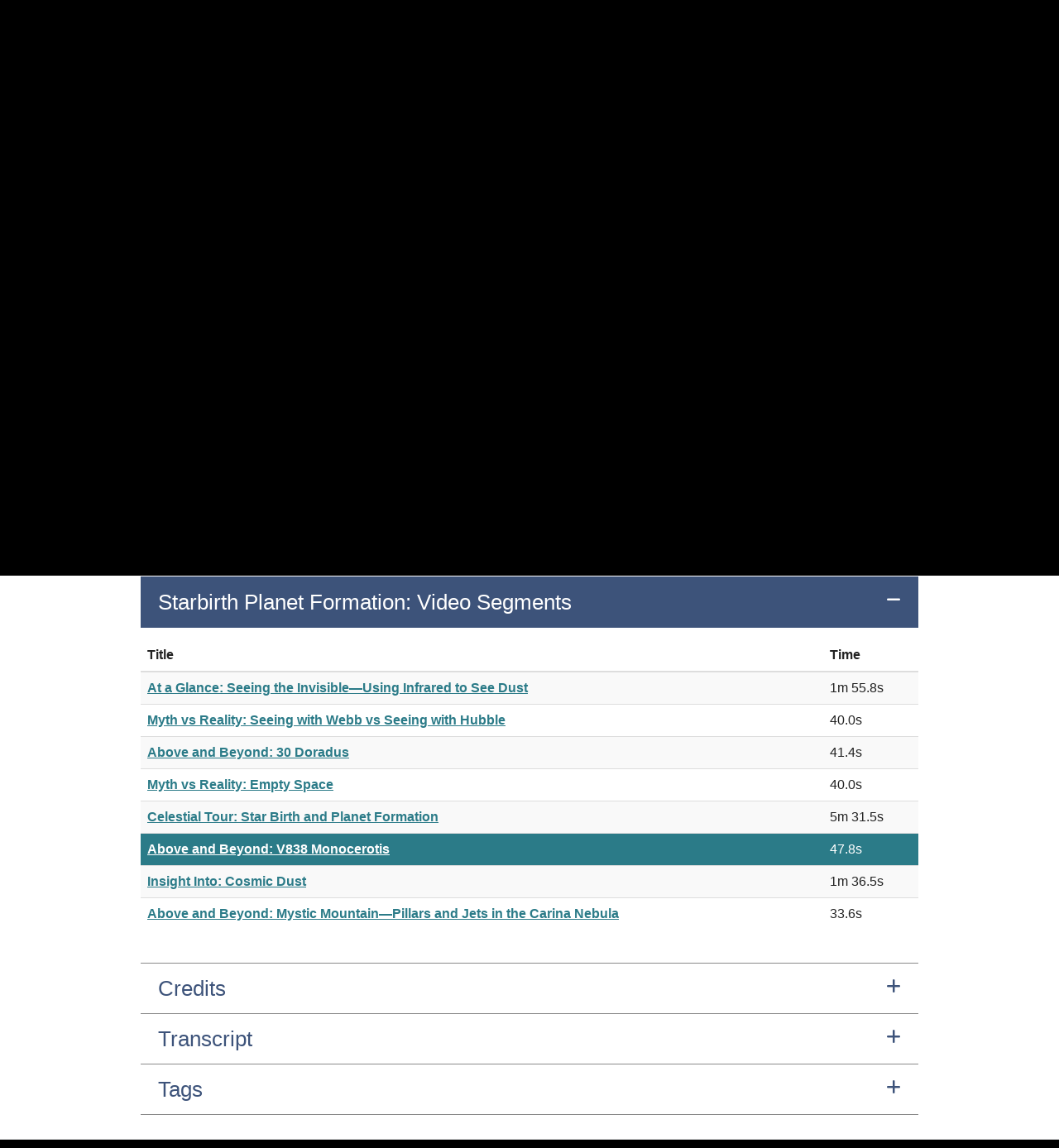

--- FILE ---
content_type: text/html; charset=utf-8
request_url: https://viewspace.org/video_library/videos/256-322872304?tags=1287
body_size: 9416
content:
<!DOCTYPE html>
<html lang='en'>
<head>
<!-- BEGIN Common HEAD config, used in all layouts >>>>>>>>>>>>>>>>>>>>> -->
<meta charset='UTF-8'>
<meta content='IE=Edge' http-equiv='X-UA-Compatible'>
<meta content='width=device-width, initial-scale=1' name='viewport'>
<link crossorigin='use-credentials' href='/manifest.json' rel='manifest'>
<meta content='3.129.26.80' name='request-ip'>
<link href='/assets/pwa/vs-icon-36x36-8ba9e1a2b2656a7754b9bb181f348074ff6f6b4d7f468a99d5bb5284768c9a95.png' rel='apple-touch-icon' sizes='36x36'>
<link href='/assets/pwa/vs-icon-48x48-df56b86e3709f108c9c5d239874b20d5a60486af08092f7e7daabede8ac9030e.png' rel='apple-touch-icon' sizes='48x48'>
<link href='/assets/pwa/vs-icon-60x60-6b9707c2f7732e16cd0b7aa2fc10fbd8a6194743cce4072749467998169fa061.png' rel='apple-touch-icon' sizes='60x60'>
<link href='/assets/pwa/vs-icon-72x72-723d972ddf376137029f5cb274a546a390d346e0fa01068c4b8850ed4cdd108f.png' rel='apple-touch-icon' sizes='72x72'>
<link href='/assets/pwa/vs-icon-76x76-b3d7269a00399b747e2949af6f5ba5de4434373bc4664a6c0a72355b7d6c71eb.png' rel='apple-touch-icon' sizes='76x76'>
<link href='/assets/pwa/vs-icon-96x96-719f547215d4cce444af57674bcf8919aaf6c91c1c5dfe6349d6d21405e7e56b.png' rel='apple-touch-icon' sizes='96x96'>
<link href='/assets/pwa/vs-icon-120x120-58dbac7b5faf950bf3379417bda7ffcbf439d9fb1959831f6a66f3721292ab9e.png' rel='apple-touch-icon' sizes='120x120'>
<link href='/assets/pwa/vs-icon-144x144-efbb4056ad71590f6e9241c7acb4c368f429940dc4144aceb6294a2340f5019e.png' rel='apple-touch-icon' sizes='144x144'>
<link href='/assets/pwa/vs-icon-152x152-415ab4177b42eb448c3a8850fd63740d47eb6a81bfb3d3b65ec1bffce0665027.png' rel='apple-touch-icon' sizes='152x152'>
<link href='/assets/pwa/vs-icon-180x180-68b8a7fac9ac82d6c0b874d1fb5dc08584772f84c44af1ad771ef43581b1a92c.png' rel='apple-touch-icon' sizes='180x180'>
<link href='/assets/pwa/vs-icon-192x192-98073990098ab54f29da5848ffa6c57e56a97fec1b6eb5c5a533ba3202fe9f03.png' rel='apple-touch-icon' sizes='192x192'>
<link href='/assets/pwa/vs-icon-384x384-b317f5ac887a27f14284cda801d8d5a1487791af218cb5e47dcc7e7fa5d69152.png' rel='apple-touch-icon' sizes='384x384'>
<link href='/assets/pwa/vs-icon-512x512-74af692cc5c168bce0004e1f2bbe967730c5b636a4d8f648921215032d137f7d.png' rel='apple-touch-icon' sizes='512x512'>
<link href='/assets/pwa/vs-icon-1024x1024-577cca9f8bbd3314d0d72fdb66289b6203d2b57070b0b44888aca66085659313.png' rel='apple-touch-icon' sizes='1024x1024'>

<meta content='yes' name='apple-mobile-web-app-capable'>
<meta content='#222' name='theme-color'>
<title>ViewSpace | Above and Beyond: V838 Monocerotis</title>
<meta name="csrf-param" content="authenticity_token" />
<meta name="csrf-token" content="xichZoFC7lX2PgqfwAvWfQLLjvPEvhKO6hUIUvmrWI9XJKX-hnJ_RuM8GstE-x3EUL9T5hmGzs_xW__R-DyCuQ" />
<script type="importmap" data-turbo-track="reload">{
  "imports": {
    "local_player": "/assets/local_player-6406d8a2a667dd42ebf962f81c4a63c1947e7a5bab6b6bc655f1f85905f59284.js",
    "network": "/assets/network-9b1ead72de03b215741ce52f520d98526ca98c5ccd7a13a8810be58bf9342f58.js",
    "vs_indexeddb_helper": "/assets/vs_indexeddb_helper-676f2594142288ac766f3c0efc3b41f92b27f4d90de6fc67fd12151f8c10c16d.js",
    "local_player/player_controller": "/assets/local_player/player_controller-6e980410144d5edb73b6c071df443e14bdfe0f9b809d0d2a64e39786a7fb98ee.js",
    "local_player/playlist_manager": "/assets/local_player/playlist_manager-158001454f742fb67fb7cf8e0166015f339ff1eb125490196e7a2cb8d444bb06.js",
    "local_player/video_cache_manager": "/assets/local_player/video_cache_manager-805a7ef2aa22c5dd09252289c0f16db8b4706be092323f0fdebda6f7da3aa1c2.js",
    "local_player/viewspace_videos": "/assets/local_player/viewspace_videos-b703b4b784ebc062f1ba79e9897f254a807b2e64cec66785bc2bd28bccc171f9.js"
  }
}</script>
<link rel="modulepreload" href="/assets/local_player-6406d8a2a667dd42ebf962f81c4a63c1947e7a5bab6b6bc655f1f85905f59284.js">
<link rel="modulepreload" href="/assets/network-9b1ead72de03b215741ce52f520d98526ca98c5ccd7a13a8810be58bf9342f58.js">
<link rel="modulepreload" href="/assets/vs_indexeddb_helper-676f2594142288ac766f3c0efc3b41f92b27f4d90de6fc67fd12151f8c10c16d.js">
<link rel="modulepreload" href="/assets/local_player/player_controller-6e980410144d5edb73b6c071df443e14bdfe0f9b809d0d2a64e39786a7fb98ee.js">
<link rel="modulepreload" href="/assets/local_player/playlist_manager-158001454f742fb67fb7cf8e0166015f339ff1eb125490196e7a2cb8d444bb06.js">
<link rel="modulepreload" href="/assets/local_player/video_cache_manager-805a7ef2aa22c5dd09252289c0f16db8b4706be092323f0fdebda6f7da3aa1c2.js">
<link rel="modulepreload" href="/assets/local_player/viewspace_videos-b703b4b784ebc062f1ba79e9897f254a807b2e64cec66785bc2bd28bccc171f9.js">
<script type="module">import "application"</script>
<!-- Google Tag Manager -->
<script>(function(w,d,s,l,i){w[l]=w[l]||[];w[l].push({'gtm.start':
new Date().getTime(),event:'gtm.js'});var f=d.getElementsByTagName(s)[0],
j=d.createElement(s),dl=l!='dataLayer'?'&l='+l:'';j.async=true;j.src=
'https://www.googletagmanager.com/gtm.js?id='+i+dl;f.parentNode.insertBefore(j,f);
})(window,document,'script','dataLayer','GTM-MHMTWRN');</script>
<!-- End Google Tag Manager -->

<script>
  // inPwaMode() is now defined here so it can be used early on by the app.
  // Checks if app is running as a PWA (Progressive Web App).
  // Old way of detecting PWA mode is checking the display-mode or standalone setting.
  // New way of detecting PWA is checking the subdomain.
  function inPwaMode() {
    onAndroid = navigator.userAgent.toLowerCase().includes("android")
    if (window.location.hostname.includes('sliders')){
      return 'sliders_pwa'
    } else if (window.location.hostname.includes('tours')) {
      return 'tours_pwa'
    } else if (window.matchMedia('(display-mode: standalone)').matches ||              // For desktops/laptops (Macs & PCs), Chrome/Edge
        window.matchMedia('(display-mode: fullscreen)').matches && onAndroid ||        // For Android mobile devices, (Chrome)
        window.navigator.standalone) {                                                 // For iPhone/iPad, (Safari)
      return 'old_interactives_pwa'                                                    // These are the old ways of detecting the original Interactives PWA
    } else {
      return false
    }
  }
  
  // Returns true if app is on an Interactives page while running as a PWA.
  // This is useful for a few cases where non-interactive pages load while
  // running as a PWA. For example, the VS home page loads in PWA mode before
  // redirecting to the Interactives about page. The home page load shouldn't
  // register as an inPWA page load in Google Analytics. We are also seeing a
  // few users with unique setups running playlists (and some other pages) in
  // fullscreen mode that register as being inPwa mode in GA. We want to ensure
  // that they don't experience their top nav menus disappearing (as occurs in
  // Pwa mode). This method supports ensuring that only Interactives pages in
  // Pwa mode have their top menu (and other sections) hidden.
  function onPwaInteractivesPages() {
    let onInteractivesPages = false
    let pathname = document.location.pathname
    let hostname = window.location.hostname
    if (pathname.startsWith('/interactives/') || hostname.includes('tours') || hostname.includes('sliders')){
      onInteractivesPages = true
    }
    if (inPwaMode() != false && onInteractivesPages){  // If running as a PWA and on an interactives page
      return true;
    } else {
      return false;
    }
  }
  
  // push info to Google Tag Manager. "dataLayer" is provided by gtm_rails
  // gtm_rails is not loaded if gtm_container_id is blank,
  //   `config/google_tag_manager.yml` references credentials
  
  let pwa_mode = inPwaMode()
  if (pwa_mode == 'sliders_pwa'){
    dataLayer.push({'sliders_pwa': true})
  } else if (pwa_mode == 'tours_pwa'){
    dataLayer.push({'tours_pwa': true})
  } else if (onPwaInteractivesPages() == true){
    dataLayer.push({'legacy_pwa': true})
  }
  //dataLayer.push({'isLoggedIn': false,
  //                'isPWA': onPwaInteractivesPages()}); // Returns true if in Pwa mode and on an Interactives page
</script>
<!-- END Common HEAD config, used in all layouts <<<<<<<<<<<<<<<<<<<<<< -->

<link rel="stylesheet" href="/assets/application-8340e4da8f9e39dd66ea9f1ffa15569b97c2fcb1d4264ea331a52ccbf50be8d7.css" media="all" data-turbolinks-track="reload" />

<script src="/assets/application-92685c4e688d7e941f11e2634e0d880710d7fa0d8071ee1efafde3a6fecc4af2.js" data-turbolinks-track="reload"></script>
<script src="//afarkas.github.io/lazysizes/lazysizes.min.js" async="async"></script>
<meta content='ViewSpace | Above and Beyond: V838 Monocerotis' property='og:title'>
<meta content='A free, web-based collection of astronomy and Earth science videos and interactives.' property='og:description'>
<meta content='https://viewspace.org/assets/social-thumbnail-4a26c5971e5259fd830fbd807ae55219387800ad9080637a7d165b3824a311a9.png' property='og:image'>
<link rel="icon" type="image/x-icon" href="/assets/favicon-ae013ec48f810a42eba6f1419e92d0370660ae7f99c459740552fec1f9cde3b1.ico" />
</head>
<body data-edit-mode='false'>
<!-- Google Tag Manager (noscript) -->
<noscript><iframe src="https://www.googletagmanager.com/ns.html?id=GTM-MHMTWRN"
height="0" width="0" style="display:none;visibility:hidden"></iframe></noscript>
<!-- End Google Tag Manager (noscript) -->

<!-- Vimeo/GTM integration, see https://help.vimeo.com/hc/en-us/articles/115002859607-Integrating-with-Google-Tag-Manager -->
<script defer='defer' src='https://extend.vimeocdn.com/ga/94554777.js' type='text/javascript'></script>
<header role='banner'>
<div id='skip_to_content'>
<a data-turbolinks="false" href="#main-content">Skip to main content</a>
</div>
<nav aria-labelledby='primary-navigation-header' class='menu navbar navbar-default' role='navigation'>
<h2 id="primary-navigation-header" class="sr-only">Primary Navigation</h2>
<a class="navbar-brand" id="navbar-brand-id" href="/"><img alt="ViewSpace" aria-hidden="true" src="/assets/viewspace_wordmark_white-ac0fe856b6b9d6a883a6d97aae0e75bc1f3c80a6815234a9a0e109640088cefb.svg" />
<span class='sr-only'>ViewSpace Homepage</span>
</a><!-- Brand and toggle get grouped for better mobile display -->
<div class='navbar-header hide-for-pwa'>
<button aria-expanded='false' class='navbar-toggle collapsed' data-target='#navbarCollapsed' data-toggle='collapse' type='button'>
<span class='sr-only'>Toggle navigation</span>
<span class='icon-bar'></span>
<span class='icon-bar'></span>
<span class='icon-bar'></span>
</button>
</div>
<div class='collapse navbar-collapse' id='navbarCollapsed'>
<ul aria-labelledby="primary-navigation-header" role="list" class="nav navbar-nav navbar-right hide-for-pwa"><li><a href="/">Home</a></li>
<li class='dropdown'>
<button name="button" type="button" aria-expanded="false" class="btn btn-menu-dropdown dropdown-toggle" data-toggle="dropdown">Interactives</button>
<ul class='dropdown-menu'>
<li><a class="" href="/interactives#image_tours">Image Tours Library</a></li>
<li><a class="" href="/interactives#image_sliders">Image Sliders Library</a></li>
<li><a class="" href="/interactives/about">About the Interactives</a></li>
</ul>
</li>
<li class='dropdown'>
<button name="button" type="button" aria-expanded="false" class="btn btn-menu-dropdown dropdown-toggle" data-toggle="dropdown">Videos</button>
<ul class='dropdown-menu'>
<li><a class="" href="/video_library">Video Library</a></li>
<li><a class="" href="/playlists/featured">Video Collections</a></li>
<li><a class="" href="/resources/videos">About the Videos</a></li>
</ul>
</li>
<li class='dropdown'>
<button name="button" type="button" aria-expanded="false" class="btn btn-menu-dropdown dropdown-toggle" data-toggle="dropdown">Resources</button>
<ul class='dropdown-menu'>
<li><a class="" href="/resources/museum_resources">Museum Resources</a></li>
<li><a class="" href="/resources/exhibit_labels">Exhibit Labels</a></li>
<li><a class="" href="/support/guide">Setup Guide</a></li>
<li><a class="" href="/support/message/new">Contact Us</a></li>
</ul>
</li>
<li class='login-button'><a href="/devise_users/sign_in">Venue Login</a></li>
</ul></div>
</nav>
<script>
  if (typeof pwa_hide_html_elements === 'function') {
    pwa_hide_html_elements();
  }
  
  $(document).on('turbolinks:load', function () {
    setUIForEditMode()         // Maintains edit_mode appearance between individual content update submits/reloads of page
  })
  
  function inEditMode() {
     if (document.getElementById('edit_mode_check_box')){
      return !!document.getElementById('edit_mode_check_box').checked;
    } else {
      return false;
    }
  }
  
  function reloadWithLocale(locale='en'){      // Fired after user clicks edit_mode checkbox. Reloads the page with appropriate draft or non-draft locale.
    var url = new URL(window.location);
  
    if (inEditMode()){
      // Add edit_mode and draft locale
      url.searchParams.append("edit_mode", "true");
  
      if (!locale.endsWith("draft")) {
        url.searchParams.set("locale", locale + '_draft');
      }
    } else {
      // Remove edit_mode and locale
      url.searchParams.delete("edit_mode");
      url.searchParams.delete("locale");
    }
    //Navigate to the updated URL
    window.location.assign(url);
  }
  
  function setUIForEditMode(){               // On page load, update UI for edit mode appearance/functionality
    if (inEditMode()) {
      disableAllLinksOnPage()
      initEditableEvents()
      turnOnEditModeStyling()
    }
  }
  
  function disableAllLinksOnPage() {         // When in edit mode, links should be inactive so clicking to change their text doesn't load a new page
    links = document.getElementsByTagName("a")
    for (i = 0; i < links.length; i++) {
      if (links[i].text != 'Save'){                   // Skip the 'Update' content links (they are needed for submit the content changes)
        links[i].onclick = function() {return false}    // Make all other links on page inactive
        if (links[i].getAttribute('data-method')){
          links[i].setAttribute('data-method', '')      // Needed to inactivate the sign-out link (and any link with a data-method)
        }
        if (links[i].getAttribute('data-toggle')){
          links[i].setAttribute('data-toggle', '')      // Needed to inactivate the sign-out link (and any link with a data-method)
        }
      }
    }
  }
  
  function initEditableEvents() {
    console.debug("initEditableEvents")
    $('[data-editable]').on('click', toggleEditableArea)
  }
  
  function turnOnEditModeStyling() {         // Activates edit mode styling for each editable component. (Currently just highlights on hover).
    document.body.dataset.editMode = true
  }
  
  function showOrHideEditableArea(parent_element_id) {                              // Shows or hides the editable text area and update link
    // TODO: convert to event response. This doesn't work if there is more than one element on a page from the same i18n key. An event would use the element we clicked on.
    console.debug("showOrHideEditableArea", {parent_element_id: parent_element_id, this: this})
    if (!inEditMode()) {
      throw new Error('Should only be called when editMode==true')
    }
  
    parentEl = document.getElementById(parent_element_id)
    toggledDisplay = (parentEl.style.display == 'none') ? 'initial' : 'none'
    // debugger
    console.debug("showOrHideEditableArea", {parentEl: parentEl, toggledDisplay: toggledDisplay})
    parentEl.style.display = toggledDisplay
  }
  
  // Used by event(s) on editable_elements
  function toggleEditableArea(event) {                              // Shows or hides the editable text area and update link
    console.debug("toggleEditableArea", {target: event.target, event: event, this: this})
    if (!inEditMode()) {
      throw new Error('Should only be called when editMode==true')
    }
    // debugger
    event.preventDefault(); //disable normal "click" event
  
    editableUiElementId = $(this).data('editableUiId');
    uiElSelector = '#' + jQuery.escapeSelector(editableUiElementId); // escape periods/colons for jQuery selector
    console.debug("in toggleEditableArea", {toggling: uiElSelector})
    $(uiElSelector).toggle();
  }
  
  function updateContent(key, locale) {                                              // Update YAML file with new content for given key. Load action which handles that.
    // TODO: convert to event response. This doesn't work if there is more than one element on a page from the same i18n key. An event would use the element we clicked on.
    var text_area = document.getElementById(key);
    var updateRequestUrl = new URL(window.location.origin);
  
    updateRequestUrl.pathname = "/admin/content_files/in_page_content_update";
    updateRequestUrl.search = window.location.search // Start with existing params (locale, edit_mode, search/filter params)
    updateRequestUrl.searchParams.append("content", encodeURIComponent(text_area.value));
    updateRequestUrl.searchParams.append("key", encodeURIComponent(key));
  
    // window.location.href = window.location.origin + "/admin/content_files/in_page_content_update?content=" + encodeURIComponent(text_area.value) + "&key=" + key + "&edit_mode=" + inEditMode() + "&locale=" + locale
  
    window.location.assign(updateRequestUrl);
  }
</script>

<section id='flashMessages'>

</section>

</header>
<main role='main'>

<div class='dark-on-light'>
<div class='container'>
<div class='back_to_link'>
<a href="/video_library"><i aria-hidden="true" class="fa-chevron-left fa-solid"></i>
Back to Video Library
</a><div class='back_to_link_divider'>
<span aria-hidden='true'>&nbsp; | &nbsp;</span>
</div>
<a href="/video_library?tags=1287"><i aria-hidden="true" class="fa-chevron-left fa-solid"></i>
Back to Filtered Results
</a></div>
<div id='video_info_container'>
<h1 id="main-content" tabindex="-1">Above and Beyond: V838 Monocerotis
</h1><div class='col-sm-9' id='video_player_container'>
<h2 class='sr-only'>Video Player</h2>
<div class="video_embed_container"><iframe allowfullscreen="allowfullscreen" class="vimeo_embed" src="https://player.vimeo.com/video/322872304/?h=8c76286fb2&amp;muted=0" id="vimeo_player"></iframe></div>
</div>
<div class='col-sm-3 video_controls'>
<div class='video_versions section'>
<h2 class='sr-only'>Video Versions</h2>
<div class='video-button-container'>
<input checked id='vid0' name='vid' type='radio' value=''>
<label class='btn-video btn' for='vid0' onclick='change_video(&#39;322872304&#39;, &#39;#vimeo_player&#39;);'>
<span class='radio-indicator'>
<span class='indicator'>
<i class="fa-check fa-solid"></i>
</span>
</span>
View Video
</label>
</div>
<div class='video-button-container'>
<input id='vid1' name='vid' type='radio' value=''>
<label class='btn-video btn' for='vid1' onclick='change_video(&#39;662049125&#39;, &#39;#vimeo_player&#39;);'>
<span class='radio-indicator'>
<span class='indicator'>
<i class="fa-check fa-solid"></i>
</span>
</span>
View with voiceover
</label>
</div>
</div>
<div class='video_metadata'>
<h2 class='sr-only'>About the Video</h2>
<strong>
Duration:
</strong>
<span data-placement="top" data-toggle="tooltip" title="47.786667s">47.8s</span>
<br>
<strong>
Last Updated:
</strong>
12/09/2024
<br>
<strong>
Uploaded:
</strong>
04/18/2017
</div>
</div>
</div>
<div class='clearfix'></div>
<br>
<div class='video-body section'>
<div class='video_description'>
<div>This video shows V838 Monocerotis, a red supergiant star surrounded by a cloud of dust.</div>
</div>
<div class='accordion step-wrapper' data-expanded id='step-starbirth-planet-formation-video-segments'>
<h3 class='accordion-header'>
<button name="button" type="button" id="step-button-starbirth-planet-formation-video-segments" aria-controls="step-content-starbirth-planet-formation-video-segments" aria-expanded="true" aria-label="Starbirth Planet Formation: Video Segments submenu" class="accordion-trigger"><span class='accordion-title'>
Starbirth Planet Formation: Video Segments
<span class='accordion-trigger-icon'>
<i data-show-when-collapsed="true" aria-hidden="true" class="fa-plus fa-solid"></i>
<i data-show-when-expanded="true" aria-hidden="true" class="fa-minus fa-solid"></i>
</span>
</span>
</button></h3>
<div aria-labelledby='step-button-starbirth-planet-formation-video-segments' class='accordion_content' id='step-content-starbirth-planet-formation-video-segments' role='group'>
<table class='table table-hover table-striped video_segments'>
<thead>
<tr class='video_segment_row'>
<th class='segment_item'>Title</th>
<th class='segment_item'>Time</th>
</tr>
</thead>
<tbody class='video_segment_body'>
<tr class='table-primary video_segment_row'>
<td class='segment_item'>
<a href="/video_library/videos/260-322872332?tags=1287">At a Glance: Seeing the Invisible—Using Infrared to See Dust</a>
</td>
<td class='segment_item'>
<span data-placement="top" data-toggle="tooltip" title="115.84s">1m 55.8s</span>
</td>
</tr>
<tr class='table-primary video_segment_row'>
<td class='segment_item'>
<a href="/video_library/videos/261-322872399?tags=1287">Myth vs Reality: Seeing with Webb vs Seeing with Hubble</a>
</td>
<td class='segment_item'>
<span data-placement="top" data-toggle="tooltip" title="40.0s">40.0s</span>
</td>
</tr>
<tr class='table-primary video_segment_row'>
<td class='segment_item'>
<a href="/video_library/videos/257-322872377?tags=1287">Above and Beyond: 30 Doradus</a>
</td>
<td class='segment_item'>
<span data-placement="top" data-toggle="tooltip" title="41.367s">41.4s</span>
</td>
</tr>
<tr class='table-primary video_segment_row'>
<td class='segment_item'>
<a href="/video_library/videos/262-322872320?tags=1287">Myth vs Reality: Empty Space</a>
</td>
<td class='segment_item'>
<span data-placement="top" data-toggle="tooltip" title="40.021333s">40.0s</span>
</td>
</tr>
<tr class='table-primary video_segment_row'>
<td class='segment_item'>
<a href="/video_library/videos/259-322872353?tags=1287">Celestial Tour: Star Birth and Planet Formation</a>
</td>
<td class='segment_item'>
<span data-placement="top" data-toggle="tooltip" title="331.541333s">5m 31.5s</span>
</td>
</tr>
<tr class='table-primary video_segment_row is_current'>
<td class='segment_item'>
<a href="/video_library/videos/256-322872304?tags=1287">Above and Beyond: V838 Monocerotis</a>
</td>
<td class='segment_item'>
<span data-placement="top" data-toggle="tooltip" title="47.786667s">47.8s</span>
</td>
</tr>
<tr class='table-primary video_segment_row'>
<td class='segment_item'>
<a href="/video_library/videos/254-322872291?tags=1287">Insight Into: Cosmic Dust</a>
</td>
<td class='segment_item'>
<span data-placement="top" data-toggle="tooltip" title="96.456s">1m 36.5s</span>
</td>
</tr>
<tr class='table-primary video_segment_row'>
<td class='segment_item'>
<a href="/video_library/videos/255-322872425?tags=1287">Above and Beyond: Mystic Mountain—Pillars and Jets in the Carina Nebula</a>
</td>
<td class='segment_item'>
<span data-placement="top" data-toggle="tooltip" title="33.6s">33.6s</span>
</td>
</tr>
</tbody>
</table>

</div>
</div>
<div class='accordion step-wrapper' id='step-credits'>
<h3 class='accordion-header'>
<button name="button" type="button" id="step-button-credits" aria-controls="step-content-credits" aria-expanded="false" aria-label="Credits submenu" class="accordion-trigger"><span class='accordion-title'>
Credits
<span class='accordion-trigger-icon'>
<i data-show-when-collapsed="true" aria-hidden="true" class="fa-plus fa-solid"></i>
<i data-show-when-expanded="true" aria-hidden="true" class="fa-minus fa-solid"></i>
</span>
</span>
</button></h3>
<div aria-labelledby='step-button-credits' class='accordion_content' id='step-content-credits' role='group'>
<div><strong>Star and Planet Formation</strong></div><div>&nbsp;</div><div>&nbsp;</div><div>Produced by the Space Telescope Science Institute’s Office of Public Outreach.</div><div>&nbsp;</div><div>All images, illustrations, and videos courtesy of NASA, ESA, and STScI except:</div><div>&nbsp;</div><div>·&nbsp; &nbsp; &nbsp; &nbsp;Taurus constellation drawing from Firmamentum Sobiescianum sive Uranographia by Johannes Hevelius, courtesy of the United States Naval Observatory</div><div>·&nbsp; &nbsp; &nbsp; &nbsp;Andromeda Galaxy visible-light image courtesy of NOAO/AURA/NSF</div><div>·&nbsp; &nbsp; &nbsp; &nbsp;Rocket launch image ©2008 ESA-CNES-Arianespace/Photo by Optique Video CSG&nbsp;</div><div>·&nbsp; &nbsp; &nbsp; &nbsp;Sunrise image copyright Jamie Lee – Fotolia.com</div><div>·&nbsp; &nbsp; &nbsp; &nbsp;Barnard 68 images courtesy of ESO</div><div>&nbsp;</div><div>Written by Tracy Vogel</div><div>Designed by Marc Lussier&nbsp;</div><div>Music courtesy of Associated Production Music</div>

</div>
</div>
<div class='accordion step-wrapper' id='step-transcript'>
<h3 class='accordion-header'>
<button name="button" type="button" id="step-button-transcript" aria-controls="step-content-transcript" aria-expanded="false" aria-label="Transcript submenu" class="accordion-trigger"><span class='accordion-title'>
Transcript
<span class='accordion-trigger-icon'>
<i data-show-when-collapsed="true" aria-hidden="true" class="fa-plus fa-solid"></i>
<i data-show-when-expanded="true" aria-hidden="true" class="fa-minus fa-solid"></i>
</span>
</span>
</button></h3>
<div aria-labelledby='step-button-transcript' class='accordion_content' id='step-content-transcript' role='group'>
<div>(SPEECH)<br>[DOWNBEAT MUSIC]<br><br>(DESCRIPTION)<br>A bright red star shines in the middle of a cloud of red dust, other stars, and orange dust.<br><br>Text, Hubble image of V838 Monocerotis. This is V838 Monocerotis, a red supergiant star surrounded by a cloud of dust. In 2002, it gave off a flashbulb-like pulse of light that illuminated the shell of dust around it.<br><br>The star from a distance. A small red sphere is encased in a large beige and white sphere of dust clouds amongst black space and tiny scattered stars. The dust appears to shift.<br><br>Text, As the light pulse expands, so does our view of the dust.<br><br>The dust cloud appears more distant to the red star.<br><br>Text, The universe will eventually recycle the dust and turn it into new stars.<br><br>A cluster of bright blue-white stars surrounds the dust cloud, with the red star in the center.</div>

</div>
</div>
<div class='accordion step-wrapper' id='step-tags'>
<h3 class='accordion-header'>
<button name="button" type="button" id="step-button-tags" aria-controls="step-content-tags" aria-expanded="false" aria-label="Tags submenu" class="accordion-trigger"><span class='accordion-title'>
Tags
<span class='accordion-trigger-icon'>
<i data-show-when-collapsed="true" aria-hidden="true" class="fa-plus fa-solid"></i>
<i data-show-when-expanded="true" aria-hidden="true" class="fa-minus fa-solid"></i>
</span>
</span>
</button></h3>
<div aria-labelledby='step-button-tags' class='accordion_content' id='step-content-tags' role='group'>
<div class='tag_section'>
<div class='all_tags'>
<a class="tag" href="/video_library?tags=30">V838 Monocerotis
</a><a class="tag" href="/video_library?tags=15">Star Formation
</a><a class="tag" href="/video_library?tags=21">Change Over Time
</a><a class="tag" href="/video_library?tags=28">Supergiant
</a><a class="tag" href="/video_library?tags=136">Supernova
</a><a class="tag" href="/video_library?tags=219">Planet Formation
</a><a class="tag" href="/video_library?tags=519">Dust Shells
</a><a class="tag" href="/video_library?tags=463">Other Solar Systems, Other Earths
</a><a class="tag" href="/video_library?tags=566">Dust Cloud
</a><a class="tag" href="/video_library?tags=4">Dust
</a><a class="tag" href="/video_library?tags=959">Above &amp; Beyond
</a><a class="tag" href="/video_library?tags=1002">Star Life Cycle
</a><a class="tag" href="/video_library?tags=1287">Theme: Star And Planet Formation
</a><a class="tag" href="/video_library?tags=1290">Dust Formation
</a><a class="tag" href="/video_library?tags=1291">Dust Generation
</a><a class="tag" href="/video_library?tags=1643">Space
</a><a class="tag" href="/video_library?tags=815">Variable Star
</a></div>
</div>

</div>
</div>
</div>
</div>
</div>

</main>
<footer class='light-on-black' role='contentinfo'>
<h2 id="footer.heading" class="sr-only">Footer</h2>
<nav aria-labelledby='secondary-navigation' class='container footer-links hide-for-pwa' role='navigation'>
<h3 id="secondary-navigation" class="sr-only">Secondary Navigation</h3>
<ul aria-labelledby="secondary-navigation" role="list" class="horizontal"><li><a class="" href="/support/message/new">Contact Us</a></li>
<li><a class="" href="/support/terms_and_conditions">Terms & Conditions</a></li>
<li><a class="" href="/accessibility_statement">Accessibility Statement</a></li>
<li><a class="" href="/sitemap">Site Map</a></li>
</ul></nav>

<div class='disclaimer'>
<h3 id="disclaimer_heading" class="sr-only">Disclaimer</h3>
<p>
ViewSpace video content contains copyrighted material and should not be downloaded or used outside of this website.
</p>
<p>
This product is based upon work supported by NASA under award numbers NNX16AC65A and NNX15AB26G and contracts NAS5-26555 and NAS5-03127. Any opinions, findings, and conclusions or recommendations expressed in this material are those of the author(s) and do not necessarily reflect the views of the National Aeronautics and Space Administration.
</p>
</div>

</footer>

<script>
  // This file is used to configure JavaScript constants and asset paths for the application.
  
  // Since Rails adds fingerprints, we need to assign and export each asset path directly
  window.VS_INDEXEDDB_HELPER_PATH = '/assets/vs_indexeddb_helper-676f2594142288ac766f3c0efc3b41f92b27f4d90de6fc67fd12151f8c10c16d.js';
  
  // Export constants for JS values
  window.VIEWSPACE_VISIT_ID = "0b98873f-44e4-4c9d-a450-055071c23cea";
  window.VIEWSPACE_USER_ID  = null;
  
  // Initialize Ahoy vars for event POSTs
  window.AHOY_VISIT_TOKEN = "0b98873f-44e4-4c9d-a450-055071c23cea";
  window.AHOY_VISITOR_TOKEN = "31ca1bf5-a87f-4755-8f2b-367889f5f6c4";
  
  // Initialize vars for ConnectivityTimer
  window.CONNECTIVITY_CHECK_INTERVAL_MS = 300000;
  window.CONNECTIVITY_OFFLINE_THRESHOLD_MS = 86400000;
</script>

</body>
</html>


--- FILE ---
content_type: text/html; charset=UTF-8
request_url: https://player.vimeo.com/video/322872304/?h=8c76286fb2&muted=0
body_size: 6533
content:
<!DOCTYPE html>
<html lang="en">
<head>
  <meta charset="utf-8">
  <meta name="viewport" content="width=device-width,initial-scale=1,user-scalable=yes">
  
  <link rel="canonical" href="https://player.vimeo.com/video/322872304">
  <meta name="googlebot" content="noindex,indexifembedded">
  
  
  <title>Above and Beyond: V838 Monocerotis on Vimeo</title>
  <style>
      body, html, .player, .fallback {
          overflow: hidden;
          width: 100%;
          height: 100%;
          margin: 0;
          padding: 0;
      }
      .fallback {
          
              background-color: transparent;
          
      }
      .player.loading { opacity: 0; }
      .fallback iframe {
          position: fixed;
          left: 0;
          top: 0;
          width: 100%;
          height: 100%;
      }
  </style>
  <link rel="modulepreload" href="https://f.vimeocdn.com/p/4.46.22/js/player.module.js" crossorigin="anonymous">
  <link rel="modulepreload" href="https://f.vimeocdn.com/p/4.46.22/js/vendor.module.js" crossorigin="anonymous">
  <link rel="preload" href="https://f.vimeocdn.com/p/4.46.22/css/player.css" as="style">
</head>

<body>


<div class="vp-placeholder">
    <style>
        .vp-placeholder,
        .vp-placeholder-thumb,
        .vp-placeholder-thumb::before,
        .vp-placeholder-thumb::after {
            position: absolute;
            top: 0;
            bottom: 0;
            left: 0;
            right: 0;
        }
        .vp-placeholder {
            visibility: hidden;
            width: 100%;
            max-height: 100%;
            height: calc(720 / 1280 * 100vw);
            max-width: calc(1280 / 720 * 100vh);
            margin: auto;
        }
        .vp-placeholder-carousel {
            display: none;
            background-color: #000;
            position: absolute;
            left: 0;
            right: 0;
            bottom: -60px;
            height: 60px;
        }
    </style>

    

    
        <style>
            .vp-placeholder-thumb {
                overflow: hidden;
                width: 100%;
                max-height: 100%;
                margin: auto;
            }
            .vp-placeholder-thumb::before,
            .vp-placeholder-thumb::after {
                content: "";
                display: block;
                filter: blur(7px);
                margin: 0;
                background: url(https://i.vimeocdn.com/video/765867389-04e9ea045bde45d50f9026192f3cb41c347913df062dbf4399fed5659dcf0ec3-d?mw=80&q=85) 50% 50% / contain no-repeat;
            }
            .vp-placeholder-thumb::before {
                 
                margin: -30px;
            }
        </style>
    

    <div class="vp-placeholder-thumb"></div>
    <div class="vp-placeholder-carousel"></div>
    <script>function placeholderInit(t,h,d,s,n,o){var i=t.querySelector(".vp-placeholder"),v=t.querySelector(".vp-placeholder-thumb");if(h){var p=function(){try{return window.self!==window.top}catch(a){return!0}}(),w=200,y=415,r=60;if(!p&&window.innerWidth>=w&&window.innerWidth<y){i.style.bottom=r+"px",i.style.maxHeight="calc(100vh - "+r+"px)",i.style.maxWidth="calc("+n+" / "+o+" * (100vh - "+r+"px))";var f=t.querySelector(".vp-placeholder-carousel");f.style.display="block"}}if(d){var e=new Image;e.onload=function(){var a=n/o,c=e.width/e.height;if(c<=.95*a||c>=1.05*a){var l=i.getBoundingClientRect(),g=l.right-l.left,b=l.bottom-l.top,m=window.innerWidth/g*100,x=window.innerHeight/b*100;v.style.height="calc("+e.height+" / "+e.width+" * "+m+"vw)",v.style.maxWidth="calc("+e.width+" / "+e.height+" * "+x+"vh)"}i.style.visibility="visible"},e.src=s}else i.style.visibility="visible"}
</script>
    <script>placeholderInit(document,  false ,  true , "https://i.vimeocdn.com/video/765867389-04e9ea045bde45d50f9026192f3cb41c347913df062dbf4399fed5659dcf0ec3-d?mw=80\u0026q=85",  1280 ,  720 );</script>
</div>

<div id="player" class="player"></div>
<script>window.playerConfig = {"cdn_url":"https://f.vimeocdn.com","vimeo_api_url":"api.vimeo.com","request":{"files":{"dash":{"cdns":{"akfire_interconnect_quic":{"avc_url":"https://vod-adaptive-ak.vimeocdn.com/exp=1766635251~acl=%2Faba7d362-00f5-4455-9e5c-061cac74911c%2Fpsid%3Ddd0ab9345a5e1089bfb58153199df6232171d708ee94c09347fd5b24b7fc480a%2F%2A~hmac=7b3e5b8752d3019628d76d420f14f1f5a29088119041adccc653fccfcf21c9e7/aba7d362-00f5-4455-9e5c-061cac74911c/psid=dd0ab9345a5e1089bfb58153199df6232171d708ee94c09347fd5b24b7fc480a/v2/playlist/av/primary/prot/cXNyPTE/playlist.json?omit=av1-hevc\u0026pathsig=8c953e4f~4F9mzy5pRjPe0huNIk5z6pbKavFD5LixB0tclEaqgUY\u0026qsr=1\u0026r=dXM%3D\u0026rh=3Rvk6g","origin":"gcs","url":"https://vod-adaptive-ak.vimeocdn.com/exp=1766635251~acl=%2Faba7d362-00f5-4455-9e5c-061cac74911c%2Fpsid%3Ddd0ab9345a5e1089bfb58153199df6232171d708ee94c09347fd5b24b7fc480a%2F%2A~hmac=7b3e5b8752d3019628d76d420f14f1f5a29088119041adccc653fccfcf21c9e7/aba7d362-00f5-4455-9e5c-061cac74911c/psid=dd0ab9345a5e1089bfb58153199df6232171d708ee94c09347fd5b24b7fc480a/v2/playlist/av/primary/prot/cXNyPTE/playlist.json?pathsig=8c953e4f~4F9mzy5pRjPe0huNIk5z6pbKavFD5LixB0tclEaqgUY\u0026qsr=1\u0026r=dXM%3D\u0026rh=3Rvk6g"},"fastly_skyfire":{"avc_url":"https://skyfire.vimeocdn.com/1766635251-0x2de19561800b77e69cb35e7824d0cedf9b0f903c/aba7d362-00f5-4455-9e5c-061cac74911c/psid=dd0ab9345a5e1089bfb58153199df6232171d708ee94c09347fd5b24b7fc480a/v2/playlist/av/primary/prot/cXNyPTE/playlist.json?omit=av1-hevc\u0026pathsig=8c953e4f~4F9mzy5pRjPe0huNIk5z6pbKavFD5LixB0tclEaqgUY\u0026qsr=1\u0026r=dXM%3D\u0026rh=3Rvk6g","origin":"gcs","url":"https://skyfire.vimeocdn.com/1766635251-0x2de19561800b77e69cb35e7824d0cedf9b0f903c/aba7d362-00f5-4455-9e5c-061cac74911c/psid=dd0ab9345a5e1089bfb58153199df6232171d708ee94c09347fd5b24b7fc480a/v2/playlist/av/primary/prot/cXNyPTE/playlist.json?pathsig=8c953e4f~4F9mzy5pRjPe0huNIk5z6pbKavFD5LixB0tclEaqgUY\u0026qsr=1\u0026r=dXM%3D\u0026rh=3Rvk6g"}},"default_cdn":"akfire_interconnect_quic","separate_av":true,"streams":[{"profile":"d0b41bac-2bf2-4310-8113-df764d486192","id":"274fc866-4943-4595-bd9f-6f63c36e64ba","fps":30,"quality":"240p"},{"profile":"f3f6f5f0-2e6b-4e90-994e-842d1feeabc0","id":"6c23b703-bcf8-4cb2-a55d-dabe14930259","fps":30,"quality":"720p"},{"profile":"c3347cdf-6c91-4ab3-8d56-737128e7a65f","id":"8ba515be-ffc0-4c01-9865-d45148ad7217","fps":30,"quality":"360p"},{"profile":"f9e4a5d7-8043-4af3-b231-641ca735a130","id":"f02100a4-aa22-40a3-8872-ccd8052967e6","fps":30,"quality":"540p"}],"streams_avc":[{"profile":"f3f6f5f0-2e6b-4e90-994e-842d1feeabc0","id":"6c23b703-bcf8-4cb2-a55d-dabe14930259","fps":30,"quality":"720p"},{"profile":"c3347cdf-6c91-4ab3-8d56-737128e7a65f","id":"8ba515be-ffc0-4c01-9865-d45148ad7217","fps":30,"quality":"360p"},{"profile":"f9e4a5d7-8043-4af3-b231-641ca735a130","id":"f02100a4-aa22-40a3-8872-ccd8052967e6","fps":30,"quality":"540p"},{"profile":"d0b41bac-2bf2-4310-8113-df764d486192","id":"274fc866-4943-4595-bd9f-6f63c36e64ba","fps":30,"quality":"240p"}]},"hls":{"cdns":{"akfire_interconnect_quic":{"avc_url":"https://vod-adaptive-ak.vimeocdn.com/exp=1766635251~acl=%2Faba7d362-00f5-4455-9e5c-061cac74911c%2Fpsid%3Ddd0ab9345a5e1089bfb58153199df6232171d708ee94c09347fd5b24b7fc480a%2F%2A~hmac=7b3e5b8752d3019628d76d420f14f1f5a29088119041adccc653fccfcf21c9e7/aba7d362-00f5-4455-9e5c-061cac74911c/psid=dd0ab9345a5e1089bfb58153199df6232171d708ee94c09347fd5b24b7fc480a/v2/playlist/av/primary/prot/cXNyPTE/playlist.m3u8?locale=en\u0026omit=av1-hevc-opus\u0026pathsig=8c953e4f~AYQv6pXU-sFm_3dLPJ4y-YAAffIoI-5qE8zu6idBR2Y\u0026qsr=1\u0026r=dXM%3D\u0026rh=3Rvk6g\u0026sf=fmp4","origin":"gcs","url":"https://vod-adaptive-ak.vimeocdn.com/exp=1766635251~acl=%2Faba7d362-00f5-4455-9e5c-061cac74911c%2Fpsid%3Ddd0ab9345a5e1089bfb58153199df6232171d708ee94c09347fd5b24b7fc480a%2F%2A~hmac=7b3e5b8752d3019628d76d420f14f1f5a29088119041adccc653fccfcf21c9e7/aba7d362-00f5-4455-9e5c-061cac74911c/psid=dd0ab9345a5e1089bfb58153199df6232171d708ee94c09347fd5b24b7fc480a/v2/playlist/av/primary/prot/cXNyPTE/playlist.m3u8?locale=en\u0026omit=opus\u0026pathsig=8c953e4f~AYQv6pXU-sFm_3dLPJ4y-YAAffIoI-5qE8zu6idBR2Y\u0026qsr=1\u0026r=dXM%3D\u0026rh=3Rvk6g\u0026sf=fmp4"},"fastly_skyfire":{"avc_url":"https://skyfire.vimeocdn.com/1766635251-0x2de19561800b77e69cb35e7824d0cedf9b0f903c/aba7d362-00f5-4455-9e5c-061cac74911c/psid=dd0ab9345a5e1089bfb58153199df6232171d708ee94c09347fd5b24b7fc480a/v2/playlist/av/primary/prot/cXNyPTE/playlist.m3u8?locale=en\u0026omit=av1-hevc-opus\u0026pathsig=8c953e4f~AYQv6pXU-sFm_3dLPJ4y-YAAffIoI-5qE8zu6idBR2Y\u0026qsr=1\u0026r=dXM%3D\u0026rh=3Rvk6g\u0026sf=fmp4","origin":"gcs","url":"https://skyfire.vimeocdn.com/1766635251-0x2de19561800b77e69cb35e7824d0cedf9b0f903c/aba7d362-00f5-4455-9e5c-061cac74911c/psid=dd0ab9345a5e1089bfb58153199df6232171d708ee94c09347fd5b24b7fc480a/v2/playlist/av/primary/prot/cXNyPTE/playlist.m3u8?locale=en\u0026omit=opus\u0026pathsig=8c953e4f~AYQv6pXU-sFm_3dLPJ4y-YAAffIoI-5qE8zu6idBR2Y\u0026qsr=1\u0026r=dXM%3D\u0026rh=3Rvk6g\u0026sf=fmp4"}},"default_cdn":"akfire_interconnect_quic","separate_av":true}},"file_codecs":{"av1":[],"avc":["6c23b703-bcf8-4cb2-a55d-dabe14930259","8ba515be-ffc0-4c01-9865-d45148ad7217","f02100a4-aa22-40a3-8872-ccd8052967e6","274fc866-4943-4595-bd9f-6f63c36e64ba"],"hevc":{"dvh1":[],"hdr":[],"sdr":[]}},"lang":"en","referrer":"https://viewspace.org/","cookie_domain":".vimeo.com","signature":"a7c0c2db5f026393707c3c41065be7b6","timestamp":1766631651,"expires":3600,"thumb_preview":{"url":"https://videoapi-sprites.vimeocdn.com/video-sprites/image/5cb285b5-9614-4c9e-b9cc-c2a5ebb79ca3.0.jpeg?ClientID=sulu\u0026Expires=1766635251\u0026Signature=b3fef270aa2ee174bd60bfef396361eb262728d8","height":2640,"width":4686,"frame_height":240,"frame_width":426,"columns":11,"frames":120},"currency":"USD","session":"4c94c3fe9206fb6f19973512086b4b479280277c1766631651","cookie":{"volume":1,"quality":null,"hd":0,"captions":null,"transcript":null,"captions_styles":{"color":null,"fontSize":null,"fontFamily":null,"fontOpacity":null,"bgOpacity":null,"windowColor":null,"windowOpacity":null,"bgColor":null,"edgeStyle":null},"audio_language":null,"audio_kind":null,"qoe_survey_vote":0,"languages_toast":0},"build":{"backend":"ec543be","js":"4.46.22"},"urls":{"js":"https://f.vimeocdn.com/p/4.46.22/js/player.js","js_base":"https://f.vimeocdn.com/p/4.46.22/js","js_module":"https://f.vimeocdn.com/p/4.46.22/js/player.module.js","js_vendor_module":"https://f.vimeocdn.com/p/4.46.22/js/vendor.module.js","locales_js":{"de-DE":"https://f.vimeocdn.com/p/4.46.22/js/player.de-DE.js","en":"https://f.vimeocdn.com/p/4.46.22/js/player.js","es":"https://f.vimeocdn.com/p/4.46.22/js/player.es.js","fr-FR":"https://f.vimeocdn.com/p/4.46.22/js/player.fr-FR.js","ja-JP":"https://f.vimeocdn.com/p/4.46.22/js/player.ja-JP.js","ko-KR":"https://f.vimeocdn.com/p/4.46.22/js/player.ko-KR.js","pt-BR":"https://f.vimeocdn.com/p/4.46.22/js/player.pt-BR.js","zh-CN":"https://f.vimeocdn.com/p/4.46.22/js/player.zh-CN.js"},"ambisonics_js":"https://f.vimeocdn.com/p/external/ambisonics.min.js","barebone_js":"https://f.vimeocdn.com/p/4.46.22/js/barebone.js","chromeless_js":"https://f.vimeocdn.com/p/4.46.22/js/chromeless.js","three_js":"https://f.vimeocdn.com/p/external/three.rvimeo.min.js","vuid_js":"https://f.vimeocdn.com/js_opt/modules/utils/vuid.min.js","hive_sdk":"https://f.vimeocdn.com/p/external/hive-sdk.js","hive_interceptor":"https://f.vimeocdn.com/p/external/hive-interceptor.js","proxy":"https://player.vimeo.com/static/proxy.html","css":"https://f.vimeocdn.com/p/4.46.22/css/player.css","chromeless_css":"https://f.vimeocdn.com/p/4.46.22/css/chromeless.css","fresnel":"https://arclight.vimeo.com/add/player-stats","player_telemetry_url":"https://arclight.vimeo.com/player-events","telemetry_base":"https://lensflare.vimeo.com"},"flags":{"plays":1,"dnt":0,"autohide_controls":0,"preload_video":"metadata_on_hover","qoe_survey_forced":0,"ai_widget":0,"ecdn_delta_updates":0,"disable_mms":0,"check_clip_skipping_forward":0},"country":"US","client":{"ip":"3.129.26.80"},"ab_tests":{"cross_origin_texttracks":{"group":"control","track":false,"data":null}},"atid":"2412353722.1766631651","ai_widget_signature":"e168d9a6a23353f9939b00d9a2df9f083b621415cdef649728d227ba66e3ffc5_1766635251","config_refresh_url":"https://player.vimeo.com/video/322872304/config/request?atid=2412353722.1766631651\u0026expires=3600\u0026referrer=https%3A%2F%2Fviewspace.org%2F\u0026session=4c94c3fe9206fb6f19973512086b4b479280277c1766631651\u0026signature=a7c0c2db5f026393707c3c41065be7b6\u0026time=1766631651\u0026v=1"},"player_url":"player.vimeo.com","video":{"id":322872304,"title":"Above and Beyond: V838 Monocerotis","width":1280,"height":720,"duration":47,"url":"","share_url":"https://vimeo.com/322872304","embed_code":"\u003ciframe title=\"vimeo-player\" src=\"https://player.vimeo.com/video/322872304?h=8c76286fb2\" width=\"640\" height=\"360\" frameborder=\"0\" referrerpolicy=\"strict-origin-when-cross-origin\" allow=\"autoplay; fullscreen; picture-in-picture; clipboard-write; encrypted-media; web-share\"   allowfullscreen\u003e\u003c/iframe\u003e","default_to_hd":0,"privacy":"disable","embed_permission":"whitelist","thumbnail_url":"https://i.vimeocdn.com/video/765867389-04e9ea045bde45d50f9026192f3cb41c347913df062dbf4399fed5659dcf0ec3-d","owner":{"id":94554777,"name":"OPO Web Dev","img":"https://i.vimeocdn.com/portrait/defaults-blue_60x60?region=us","img_2x":"https://i.vimeocdn.com/portrait/defaults-blue_60x60?region=us","url":"https://vimeo.com/user94554777","account_type":"custom"},"spatial":0,"live_event":null,"version":{"current":null,"available":[{"id":971657980,"file_id":3850473124,"is_current":true},{"id":928197145,"file_id":3805605372,"is_current":false},{"id":353066304,"file_id":3044254744,"is_current":false},{"id":75867403,"file_id":1451945509,"is_current":false},{"id":75863846,"file_id":1451920410,"is_current":false},{"id":51204395,"file_id":1255802166,"is_current":false}]},"unlisted_hash":null,"rating":{"id":3},"fps":30,"bypass_token":"eyJ0eXAiOiJKV1QiLCJhbGciOiJIUzI1NiJ9.eyJjbGlwX2lkIjozMjI4NzIzMDQsImV4cCI6MTc2NjYzNTI2MH0.7Nh2xzPNYU0mXjoCVAMNM2CCSmmSKX7dOSbX2LC5Wqs","channel_layout":"stereo","ai":0,"locale":"en"},"user":{"id":0,"team_id":0,"team_origin_user_id":0,"account_type":"none","liked":0,"watch_later":0,"owner":0,"mod":0,"logged_in":0,"private_mode_enabled":0,"vimeo_api_client_token":"eyJhbGciOiJIUzI1NiIsInR5cCI6IkpXVCJ9.eyJzZXNzaW9uX2lkIjoiNGM5NGMzZmU5MjA2ZmI2ZjE5OTczNTEyMDg2YjRiNDc5MjgwMjc3YzE3NjY2MzE2NTEiLCJleHAiOjE3NjY2MzUyNTEsImFwcF9pZCI6MTE4MzU5LCJzY29wZXMiOiJwdWJsaWMgc3RhdHMifQ.TWY1qDyJZ8YNeVD5mxratrNgP_-b2zNnf8n55WJjYtU"},"view":1,"vimeo_url":"vimeo.com","embed":{"audio_track":"","autoplay":0,"autopause":1,"dnt":0,"editor":0,"keyboard":1,"log_plays":1,"loop":0,"muted":0,"on_site":0,"texttrack":"","transparent":1,"outro":"nothing","playsinline":1,"quality":null,"player_id":"","api":null,"app_id":"","color":"","color_one":"000000","color_two":"00adef","color_three":"ffffff","color_four":"000000","context":"embed.main","settings":{"auto_pip":1,"badge":0,"byline":0,"collections":0,"color":0,"force_color_one":0,"force_color_two":0,"force_color_three":0,"force_color_four":0,"embed":0,"fullscreen":1,"like":0,"logo":0,"playbar":1,"portrait":0,"pip":1,"share":0,"spatial_compass":0,"spatial_label":0,"speed":1,"title":0,"volume":1,"watch_later":0,"watch_full_video":1,"controls":1,"airplay":1,"audio_tracks":1,"chapters":1,"chromecast":1,"cc":1,"transcript":1,"quality":1,"play_button_position":0,"ask_ai":0,"skipping_forward":1,"debug_payload_collection_policy":"default"},"create_interactive":{"has_create_interactive":false,"viddata_url":""},"min_quality":null,"max_quality":null,"initial_quality":null,"prefer_mms":1}}</script>
<script>const fullscreenSupported="exitFullscreen"in document||"webkitExitFullscreen"in document||"webkitCancelFullScreen"in document||"mozCancelFullScreen"in document||"msExitFullscreen"in document||"webkitEnterFullScreen"in document.createElement("video");var isIE=checkIE(window.navigator.userAgent),incompatibleBrowser=!fullscreenSupported||isIE;window.noModuleLoading=!1,window.dynamicImportSupported=!1,window.cssLayersSupported=typeof CSSLayerBlockRule<"u",window.isInIFrame=function(){try{return window.self!==window.top}catch(e){return!0}}(),!window.isInIFrame&&/twitter/i.test(navigator.userAgent)&&window.playerConfig.video.url&&(window.location=window.playerConfig.video.url),window.playerConfig.request.lang&&document.documentElement.setAttribute("lang",window.playerConfig.request.lang),window.loadScript=function(e){var n=document.getElementsByTagName("script")[0];n&&n.parentNode?n.parentNode.insertBefore(e,n):document.head.appendChild(e)},window.loadVUID=function(){if(!window.playerConfig.request.flags.dnt&&!window.playerConfig.embed.dnt){window._vuid=[["pid",window.playerConfig.request.session]];var e=document.createElement("script");e.async=!0,e.src=window.playerConfig.request.urls.vuid_js,window.loadScript(e)}},window.loadCSS=function(e,n){var i={cssDone:!1,startTime:new Date().getTime(),link:e.createElement("link")};return i.link.rel="stylesheet",i.link.href=n,e.getElementsByTagName("head")[0].appendChild(i.link),i.link.onload=function(){i.cssDone=!0},i},window.loadLegacyJS=function(e,n){if(incompatibleBrowser){var i=e.querySelector(".vp-placeholder");i&&i.parentNode&&i.parentNode.removeChild(i);let a=`/video/${window.playerConfig.video.id}/fallback`;window.playerConfig.request.referrer&&(a+=`?referrer=${window.playerConfig.request.referrer}`),n.innerHTML=`<div class="fallback"><iframe title="unsupported message" src="${a}" frameborder="0"></iframe></div>`}else{n.className="player loading";var t=window.loadCSS(e,window.playerConfig.request.urls.css),r=e.createElement("script"),o=!1;r.src=window.playerConfig.request.urls.js,window.loadScript(r),r["onreadystatechange"in r?"onreadystatechange":"onload"]=function(){!o&&(!this.readyState||this.readyState==="loaded"||this.readyState==="complete")&&(o=!0,playerObject=new VimeoPlayer(n,window.playerConfig,t.cssDone||{link:t.link,startTime:t.startTime}))},window.loadVUID()}};function checkIE(e){e=e&&e.toLowerCase?e.toLowerCase():"";function n(r){return r=r.toLowerCase(),new RegExp(r).test(e);return browserRegEx}var i=n("msie")?parseFloat(e.replace(/^.*msie (\d+).*$/,"$1")):!1,t=n("trident")?parseFloat(e.replace(/^.*trident\/(\d+)\.(\d+).*$/,"$1.$2"))+4:!1;return i||t}
</script>
<script nomodule>
  window.noModuleLoading = true;
  var playerEl = document.getElementById('player');
  window.loadLegacyJS(document, playerEl);
</script>
<script type="module">try{import("").catch(()=>{})}catch(t){}window.dynamicImportSupported=!0;
</script>
<script type="module">if(!window.dynamicImportSupported||!window.cssLayersSupported){if(!window.noModuleLoading){window.noModuleLoading=!0;var playerEl=document.getElementById("player");window.loadLegacyJS(document,playerEl)}var moduleScriptLoader=document.getElementById("js-module-block");moduleScriptLoader&&moduleScriptLoader.parentElement.removeChild(moduleScriptLoader)}
</script>
<script type="module" id="js-module-block">if(!window.noModuleLoading&&window.dynamicImportSupported&&window.cssLayersSupported){const n=document.getElementById("player"),e=window.loadCSS(document,window.playerConfig.request.urls.css);import(window.playerConfig.request.urls.js_module).then(function(o){new o.VimeoPlayer(n,window.playerConfig,e.cssDone||{link:e.link,startTime:e.startTime}),window.loadVUID()}).catch(function(o){throw/TypeError:[A-z ]+import[A-z ]+module/gi.test(o)&&window.loadLegacyJS(document,n),o})}
</script>

<script type="application/ld+json">{"embedUrl":"https://player.vimeo.com/video/322872304?h=8c76286fb2","thumbnailUrl":"https://i.vimeocdn.com/video/765867389-04e9ea045bde45d50f9026192f3cb41c347913df062dbf4399fed5659dcf0ec3-d?f=webp","name":"Above and Beyond: V838 Monocerotis","description":"---\nuser_file: STScI_VS_AboveBeyond_V838Monocerotis_1280x720.mp4\nmd5: d3e2d79accbe9167c4e402f414c8d104\ntemporary_file:\ndb_id: 256","duration":"PT47S","uploadDate":"2019-03-11T14:29:52-04:00","@context":"https://schema.org/","@type":"VideoObject"}</script>

</body>
</html>


--- FILE ---
content_type: text/css
request_url: https://viewspace.org/assets/application-8340e4da8f9e39dd66ea9f1ffa15569b97c2fcb1d4264ea331a52ccbf50be8d7.css
body_size: 57933
content:
/*!
 * Bootstrap v3.4.1 (https://getbootstrap.com/)
 * Copyright 2011-2019 Twitter, Inc.
 * Licensed under MIT (https://github.com/twbs/bootstrap/blob/master/LICENSE)
 *//*! normalize.css v3.0.3 | MIT License | github.com/necolas/normalize.css */@import url(/assets/select2-94b3e800e8b933f08e4b9fe498f5994b121c2e7c509b589daf485eadce415059.css);@import url(/assets/select2-bootstrap-0683fef9628292e161b340c717832f4d2cccd2045e8c9ff97d8d2ae5179833e6.css);@import url(/assets/jquery-ui/slider-c8d7967f84b9ae2a9e5fbc96a39a5d11559a8f0d3e594fa372e868c4a3c352c8.css);html{font-family:sans-serif;-ms-text-size-adjust:100%;-webkit-text-size-adjust:100%}body{margin:0}article,aside,details,figcaption,figure,footer,header,hgroup,main,menu,nav,section,summary{display:block}audio,canvas,progress,video{display:inline-block;vertical-align:baseline}audio:not([controls]){display:none;height:0}[hidden],template{display:none}a{background-color:transparent}a:active,a:hover{outline:0}abbr[title]{border-bottom:none;text-decoration:underline;-webkit-text-decoration:underline dotted;text-decoration:underline dotted}b,strong{font-weight:bold}dfn{font-style:italic}h1{font-size:2em;margin:0.67em 0}mark{background:#ff0;color:#000}small{font-size:80%}sub,sup{font-size:75%;line-height:0;position:relative;vertical-align:baseline}sup{top:-0.5em}sub{bottom:-0.25em}img{border:0}svg:not(:root){overflow:hidden}figure{margin:1em 40px}hr{box-sizing:content-box;height:0}pre{overflow:auto}code,kbd,pre,samp{font-family:monospace, monospace;font-size:1em}button,input,optgroup,select,textarea{color:inherit;font:inherit;margin:0}button{overflow:visible}button,select{text-transform:none}button,html input[type="button"],input[type="reset"],input[type="submit"]{-webkit-appearance:button;cursor:pointer}button[disabled],html input[disabled]{cursor:default}button::-moz-focus-inner,input::-moz-focus-inner{border:0;padding:0}input{line-height:normal}input[type="checkbox"],input[type="radio"]{box-sizing:border-box;padding:0}input[type="number"]::-webkit-inner-spin-button,input[type="number"]::-webkit-outer-spin-button{height:auto}input[type="search"]{-webkit-appearance:textfield;box-sizing:content-box}input[type="search"]::-webkit-search-cancel-button,input[type="search"]::-webkit-search-decoration{-webkit-appearance:none}fieldset{border:1px solid #c0c0c0;margin:0 2px;padding:0.35em 0.625em 0.75em}legend{border:0;padding:0}textarea{overflow:auto}optgroup{font-weight:bold}table{border-collapse:collapse;border-spacing:0}td,th{padding:0}/*! Source: https://github.com/h5bp/html5-boilerplate/blob/master/src/css/main.css */@media print{*,*:before,*:after{color:#000 !important;text-shadow:none !important;background:transparent !important;box-shadow:none !important}a,a:visited{text-decoration:underline}a[href]:after{content:" (" attr(href) ")"}abbr[title]:after{content:" (" attr(title) ")"}a[href^="#"]:after,a[href^="javascript:"]:after{content:""}pre,blockquote{border:1px solid #999;page-break-inside:avoid}thead{display:table-header-group}tr,img{page-break-inside:avoid}img{max-width:100% !important}p,h2,h3{orphans:3;widows:3}h2,h3{page-break-after:avoid}.navbar{display:none}.btn>.caret,.dropup>.btn>.caret{border-top-color:#000 !important}.label{border:1px solid #000}.table{border-collapse:collapse !important}.table td,.table th{background-color:#fff !important}.table-bordered th,.table-bordered td{border:1px solid #ddd !important}}@font-face{font-family:"Glyphicons Halflings";src:url(/assets/bootstrap/glyphicons-halflings-regular-d939e7354c7e317702917c31d56d43f57a3941b5c618919edb4ddcb13a8d10c3.eot);src:url(/assets/bootstrap/glyphicons-halflings-regular-d939e7354c7e317702917c31d56d43f57a3941b5c618919edb4ddcb13a8d10c3.eot?#iefix) format("embedded-opentype"),url(/assets/bootstrap/glyphicons-halflings-regular-03946f7cb74f68259fc39ccacafb9e5185692bb2725a495cf4f705abec7d038a.woff2) format("woff2"),url(/assets/bootstrap/glyphicons-halflings-regular-43733166179869b504aa1535fdb860f6ee7953c86bdf7eeb708e35e2bde81116.woff) format("woff"),url(/assets/bootstrap/glyphicons-halflings-regular-b55c51ca59511818f9c7eb597181b8cb16ab69b9059cb2e8969d12d96b2967b4.ttf) format("truetype"),url(/assets/bootstrap/glyphicons-halflings-regular-eb5e1eb5eb6ba69ce0f2da345b7ab66a078c03afc7a227f15ad6bd0faa3af90b.svg#glyphicons_halflingsregular) format("svg")}.glyphicon{position:relative;top:1px;display:inline-block;font-family:"Glyphicons Halflings";font-style:normal;font-weight:400;line-height:1;-webkit-font-smoothing:antialiased;-moz-osx-font-smoothing:grayscale}.glyphicon-asterisk:before{content:"\002a"}.glyphicon-plus:before{content:"\002b"}.glyphicon-euro:before,.glyphicon-eur:before{content:"\20ac"}.glyphicon-minus:before{content:"\2212"}.glyphicon-cloud:before{content:"\2601"}.glyphicon-envelope:before{content:"\2709"}.glyphicon-pencil:before{content:"\270f"}.glyphicon-glass:before{content:"\e001"}.glyphicon-music:before{content:"\e002"}.glyphicon-search:before{content:"\e003"}.glyphicon-heart:before{content:"\e005"}.glyphicon-star:before{content:"\e006"}.glyphicon-star-empty:before{content:"\e007"}.glyphicon-user:before{content:"\e008"}.glyphicon-film:before{content:"\e009"}.glyphicon-th-large:before{content:"\e010"}.glyphicon-th:before{content:"\e011"}.glyphicon-th-list:before{content:"\e012"}.glyphicon-ok:before{content:"\e013"}.glyphicon-remove:before{content:"\e014"}.glyphicon-zoom-in:before{content:"\e015"}.glyphicon-zoom-out:before{content:"\e016"}.glyphicon-off:before{content:"\e017"}.glyphicon-signal:before{content:"\e018"}.glyphicon-cog:before{content:"\e019"}.glyphicon-trash:before{content:"\e020"}.glyphicon-home:before{content:"\e021"}.glyphicon-file:before{content:"\e022"}.glyphicon-time:before{content:"\e023"}.glyphicon-road:before{content:"\e024"}.glyphicon-download-alt:before{content:"\e025"}.glyphicon-download:before{content:"\e026"}.glyphicon-upload:before{content:"\e027"}.glyphicon-inbox:before{content:"\e028"}.glyphicon-play-circle:before{content:"\e029"}.glyphicon-repeat:before{content:"\e030"}.glyphicon-refresh:before{content:"\e031"}.glyphicon-list-alt:before{content:"\e032"}.glyphicon-lock:before{content:"\e033"}.glyphicon-flag:before{content:"\e034"}.glyphicon-headphones:before{content:"\e035"}.glyphicon-volume-off:before{content:"\e036"}.glyphicon-volume-down:before{content:"\e037"}.glyphicon-volume-up:before{content:"\e038"}.glyphicon-qrcode:before{content:"\e039"}.glyphicon-barcode:before{content:"\e040"}.glyphicon-tag:before{content:"\e041"}.glyphicon-tags:before{content:"\e042"}.glyphicon-book:before{content:"\e043"}.glyphicon-bookmark:before{content:"\e044"}.glyphicon-print:before{content:"\e045"}.glyphicon-camera:before{content:"\e046"}.glyphicon-font:before{content:"\e047"}.glyphicon-bold:before{content:"\e048"}.glyphicon-italic:before{content:"\e049"}.glyphicon-text-height:before{content:"\e050"}.glyphicon-text-width:before{content:"\e051"}.glyphicon-align-left:before{content:"\e052"}.glyphicon-align-center:before{content:"\e053"}.glyphicon-align-right:before{content:"\e054"}.glyphicon-align-justify:before{content:"\e055"}.glyphicon-list:before{content:"\e056"}.glyphicon-indent-left:before{content:"\e057"}.glyphicon-indent-right:before{content:"\e058"}.glyphicon-facetime-video:before{content:"\e059"}.glyphicon-picture:before{content:"\e060"}.glyphicon-map-marker:before{content:"\e062"}.glyphicon-adjust:before{content:"\e063"}.glyphicon-tint:before{content:"\e064"}.glyphicon-edit:before{content:"\e065"}.glyphicon-share:before{content:"\e066"}.glyphicon-check:before{content:"\e067"}.glyphicon-move:before{content:"\e068"}.glyphicon-step-backward:before{content:"\e069"}.glyphicon-fast-backward:before{content:"\e070"}.glyphicon-backward:before{content:"\e071"}.glyphicon-play:before{content:"\e072"}.glyphicon-pause:before{content:"\e073"}.glyphicon-stop:before{content:"\e074"}.glyphicon-forward:before{content:"\e075"}.glyphicon-fast-forward:before{content:"\e076"}.glyphicon-step-forward:before{content:"\e077"}.glyphicon-eject:before{content:"\e078"}.glyphicon-chevron-left:before{content:"\e079"}.glyphicon-chevron-right:before{content:"\e080"}.glyphicon-plus-sign:before{content:"\e081"}.glyphicon-minus-sign:before{content:"\e082"}.glyphicon-remove-sign:before{content:"\e083"}.glyphicon-ok-sign:before{content:"\e084"}.glyphicon-question-sign:before{content:"\e085"}.glyphicon-info-sign:before{content:"\e086"}.glyphicon-screenshot:before{content:"\e087"}.glyphicon-remove-circle:before{content:"\e088"}.glyphicon-ok-circle:before{content:"\e089"}.glyphicon-ban-circle:before{content:"\e090"}.glyphicon-arrow-left:before{content:"\e091"}.glyphicon-arrow-right:before{content:"\e092"}.glyphicon-arrow-up:before{content:"\e093"}.glyphicon-arrow-down:before{content:"\e094"}.glyphicon-share-alt:before{content:"\e095"}.glyphicon-resize-full:before{content:"\e096"}.glyphicon-resize-small:before{content:"\e097"}.glyphicon-exclamation-sign:before{content:"\e101"}.glyphicon-gift:before{content:"\e102"}.glyphicon-leaf:before{content:"\e103"}.glyphicon-fire:before{content:"\e104"}.glyphicon-eye-open:before{content:"\e105"}.glyphicon-eye-close:before{content:"\e106"}.glyphicon-warning-sign:before{content:"\e107"}.glyphicon-plane:before{content:"\e108"}.glyphicon-calendar:before{content:"\e109"}.glyphicon-random:before{content:"\e110"}.glyphicon-comment:before{content:"\e111"}.glyphicon-magnet:before{content:"\e112"}.glyphicon-chevron-up:before{content:"\e113"}.glyphicon-chevron-down:before{content:"\e114"}.glyphicon-retweet:before{content:"\e115"}.glyphicon-shopping-cart:before{content:"\e116"}.glyphicon-folder-close:before{content:"\e117"}.glyphicon-folder-open:before{content:"\e118"}.glyphicon-resize-vertical:before{content:"\e119"}.glyphicon-resize-horizontal:before{content:"\e120"}.glyphicon-hdd:before{content:"\e121"}.glyphicon-bullhorn:before{content:"\e122"}.glyphicon-bell:before{content:"\e123"}.glyphicon-certificate:before{content:"\e124"}.glyphicon-thumbs-up:before{content:"\e125"}.glyphicon-thumbs-down:before{content:"\e126"}.glyphicon-hand-right:before{content:"\e127"}.glyphicon-hand-left:before{content:"\e128"}.glyphicon-hand-up:before{content:"\e129"}.glyphicon-hand-down:before{content:"\e130"}.glyphicon-circle-arrow-right:before{content:"\e131"}.glyphicon-circle-arrow-left:before{content:"\e132"}.glyphicon-circle-arrow-up:before{content:"\e133"}.glyphicon-circle-arrow-down:before{content:"\e134"}.glyphicon-globe:before{content:"\e135"}.glyphicon-wrench:before{content:"\e136"}.glyphicon-tasks:before{content:"\e137"}.glyphicon-filter:before{content:"\e138"}.glyphicon-briefcase:before{content:"\e139"}.glyphicon-fullscreen:before{content:"\e140"}.glyphicon-dashboard:before{content:"\e141"}.glyphicon-paperclip:before{content:"\e142"}.glyphicon-heart-empty:before{content:"\e143"}.glyphicon-link:before{content:"\e144"}.glyphicon-phone:before{content:"\e145"}.glyphicon-pushpin:before{content:"\e146"}.glyphicon-usd:before{content:"\e148"}.glyphicon-gbp:before{content:"\e149"}.glyphicon-sort:before{content:"\e150"}.glyphicon-sort-by-alphabet:before{content:"\e151"}.glyphicon-sort-by-alphabet-alt:before{content:"\e152"}.glyphicon-sort-by-order:before{content:"\e153"}.glyphicon-sort-by-order-alt:before{content:"\e154"}.glyphicon-sort-by-attributes:before{content:"\e155"}.glyphicon-sort-by-attributes-alt:before{content:"\e156"}.glyphicon-unchecked:before{content:"\e157"}.glyphicon-expand:before{content:"\e158"}.glyphicon-collapse-down:before{content:"\e159"}.glyphicon-collapse-up:before{content:"\e160"}.glyphicon-log-in:before{content:"\e161"}.glyphicon-flash:before{content:"\e162"}.glyphicon-log-out:before{content:"\e163"}.glyphicon-new-window:before{content:"\e164"}.glyphicon-record:before{content:"\e165"}.glyphicon-save:before{content:"\e166"}.glyphicon-open:before{content:"\e167"}.glyphicon-saved:before{content:"\e168"}.glyphicon-import:before{content:"\e169"}.glyphicon-export:before{content:"\e170"}.glyphicon-send:before{content:"\e171"}.glyphicon-floppy-disk:before{content:"\e172"}.glyphicon-floppy-saved:before{content:"\e173"}.glyphicon-floppy-remove:before{content:"\e174"}.glyphicon-floppy-save:before{content:"\e175"}.glyphicon-floppy-open:before{content:"\e176"}.glyphicon-credit-card:before{content:"\e177"}.glyphicon-transfer:before{content:"\e178"}.glyphicon-cutlery:before{content:"\e179"}.glyphicon-header:before{content:"\e180"}.glyphicon-compressed:before{content:"\e181"}.glyphicon-earphone:before{content:"\e182"}.glyphicon-phone-alt:before{content:"\e183"}.glyphicon-tower:before{content:"\e184"}.glyphicon-stats:before{content:"\e185"}.glyphicon-sd-video:before{content:"\e186"}.glyphicon-hd-video:before{content:"\e187"}.glyphicon-subtitles:before{content:"\e188"}.glyphicon-sound-stereo:before{content:"\e189"}.glyphicon-sound-dolby:before{content:"\e190"}.glyphicon-sound-5-1:before{content:"\e191"}.glyphicon-sound-6-1:before{content:"\e192"}.glyphicon-sound-7-1:before{content:"\e193"}.glyphicon-copyright-mark:before{content:"\e194"}.glyphicon-registration-mark:before{content:"\e195"}.glyphicon-cloud-download:before{content:"\e197"}.glyphicon-cloud-upload:before{content:"\e198"}.glyphicon-tree-conifer:before{content:"\e199"}.glyphicon-tree-deciduous:before{content:"\e200"}.glyphicon-cd:before{content:"\e201"}.glyphicon-save-file:before{content:"\e202"}.glyphicon-open-file:before{content:"\e203"}.glyphicon-level-up:before{content:"\e204"}.glyphicon-copy:before{content:"\e205"}.glyphicon-paste:before{content:"\e206"}.glyphicon-alert:before{content:"\e209"}.glyphicon-equalizer:before{content:"\e210"}.glyphicon-king:before{content:"\e211"}.glyphicon-queen:before{content:"\e212"}.glyphicon-pawn:before{content:"\e213"}.glyphicon-bishop:before{content:"\e214"}.glyphicon-knight:before{content:"\e215"}.glyphicon-baby-formula:before{content:"\e216"}.glyphicon-tent:before{content:"\26fa"}.glyphicon-blackboard:before{content:"\e218"}.glyphicon-bed:before{content:"\e219"}.glyphicon-apple:before{content:"\f8ff"}.glyphicon-erase:before{content:"\e221"}.glyphicon-hourglass:before{content:"\231b"}.glyphicon-lamp:before{content:"\e223"}.glyphicon-duplicate:before{content:"\e224"}.glyphicon-piggy-bank:before{content:"\e225"}.glyphicon-scissors:before{content:"\e226"}.glyphicon-bitcoin:before{content:"\e227"}.glyphicon-btc:before{content:"\e227"}.glyphicon-xbt:before{content:"\e227"}.glyphicon-yen:before{content:"\00a5"}.glyphicon-jpy:before{content:"\00a5"}.glyphicon-ruble:before{content:"\20bd"}.glyphicon-rub:before{content:"\20bd"}.glyphicon-scale:before{content:"\e230"}.glyphicon-ice-lolly:before{content:"\e231"}.glyphicon-ice-lolly-tasted:before{content:"\e232"}.glyphicon-education:before{content:"\e233"}.glyphicon-option-horizontal:before{content:"\e234"}.glyphicon-option-vertical:before{content:"\e235"}.glyphicon-menu-hamburger:before{content:"\e236"}.glyphicon-modal-window:before{content:"\e237"}.glyphicon-oil:before{content:"\e238"}.glyphicon-grain:before{content:"\e239"}.glyphicon-sunglasses:before{content:"\e240"}.glyphicon-text-size:before{content:"\e241"}.glyphicon-text-color:before{content:"\e242"}.glyphicon-text-background:before{content:"\e243"}.glyphicon-object-align-top:before{content:"\e244"}.glyphicon-object-align-bottom:before{content:"\e245"}.glyphicon-object-align-horizontal:before{content:"\e246"}.glyphicon-object-align-left:before{content:"\e247"}.glyphicon-object-align-vertical:before{content:"\e248"}.glyphicon-object-align-right:before{content:"\e249"}.glyphicon-triangle-right:before{content:"\e250"}.glyphicon-triangle-left:before{content:"\e251"}.glyphicon-triangle-bottom:before{content:"\e252"}.glyphicon-triangle-top:before{content:"\e253"}.glyphicon-console:before{content:"\e254"}.glyphicon-superscript:before{content:"\e255"}.glyphicon-subscript:before{content:"\e256"}.glyphicon-menu-left:before{content:"\e257"}.glyphicon-menu-right:before{content:"\e258"}.glyphicon-menu-down:before{content:"\e259"}.glyphicon-menu-up:before{content:"\e260"}*{box-sizing:border-box}*:before,*:after{box-sizing:border-box}html{font-size:10px;-webkit-tap-highlight-color:rgba(0,0,0,0)}body{font-family:"Helvetica Neue", Helvetica, Arial, sans-serif;font-size:18px;line-height:1.428571429;color:white;background-color:black}input,button,select,textarea{font-family:inherit;font-size:inherit;line-height:inherit}a{color:#55b89a;text-decoration:none}a:hover,a:focus{color:#398870;text-decoration:underline}a:focus{outline:5px auto -webkit-focus-ring-color;outline-offset:-2px}figure{margin:0}img{vertical-align:middle}.img-responsive{display:block;max-width:100%;height:auto}.img-rounded{border-radius:8px}.img-thumbnail{padding:4px;line-height:1.428571429;background-color:black;border:1px solid #ddd;border-radius:4px;transition:all 0.2s ease-in-out;display:inline-block;max-width:100%;height:auto}.img-circle{border-radius:50%}hr{margin-top:25px;margin-bottom:25px;border:0;border-top:1px solid #e4e7eb}.sr-only{position:absolute;width:1px;height:1px;padding:0;margin:-1px;overflow:hidden;clip:rect(0, 0, 0, 0);border:0}.sr-only-focusable:active,.sr-only-focusable:focus{position:static;width:auto;height:auto;margin:0;overflow:visible;clip:auto}[role="button"]{cursor:pointer}h1,h2,h3,h4,h5,h6,.h1,.h2,.h3,.h4,.h5,.h6{font-family:inherit;font-weight:500;line-height:1.1;color:inherit}h1 small,h1 .small,h2 small,h2 .small,h3 small,h3 .small,h4 small,h4 .small,h5 small,h5 .small,h6 small,h6 .small,.h1 small,.h1 .small,.h2 small,.h2 .small,.h3 small,.h3 .small,.h4 small,.h4 .small,.h5 small,.h5 .small,.h6 small,.h6 .small{font-weight:400;line-height:1;color:#d0d2d3}h1,.h1,h2,.h2,h3,.h3{margin-top:25px;margin-bottom:12.5px}h1 small,h1 .small,.h1 small,.h1 .small,h2 small,h2 .small,.h2 small,.h2 .small,h3 small,h3 .small,.h3 small,.h3 .small{font-size:65%}h4,.h4,h5,.h5,h6,.h6{margin-top:12.5px;margin-bottom:12.5px}h4 small,h4 .small,.h4 small,.h4 .small,h5 small,h5 .small,.h5 small,.h5 .small,h6 small,h6 .small,.h6 small,.h6 .small{font-size:75%}h1,.h1{font-size:46px}h2,.h2{font-size:38px}h3,.h3{font-size:31px}h4,.h4{font-size:23px}h5,.h5{font-size:18px}h6,.h6{font-size:16px}p{margin:0 0 12.5px}.lead{margin-bottom:25px;font-size:20px;font-weight:300;line-height:1.4}@media (min-width: 768px){.lead{font-size:27px}}small,.small{font-size:88%}mark,.mark{padding:.2em;background-color:#fcf8e3}.text-left{text-align:left}.text-right{text-align:right}.text-center{text-align:center}.text-justify{text-align:justify}.text-nowrap{white-space:nowrap}.text-lowercase{text-transform:lowercase}.text-uppercase,.initialism{text-transform:uppercase}.text-capitalize{text-transform:capitalize}.text-muted{color:#d0d2d3}.text-primary{color:#55b89a}a.text-primary:hover,a.text-primary:focus{color:#409a7f}.text-success{color:#3c763d}a.text-success:hover,a.text-success:focus{color:#2b542c}.text-info{color:#31708f}a.text-info:hover,a.text-info:focus{color:#245269}.text-warning{color:#8a6d3b}a.text-warning:hover,a.text-warning:focus{color:#66512c}.text-danger{color:#D48C41}a.text-danger:hover,a.text-danger:focus{color:#b8722a}.bg-primary{color:#fff}.bg-primary{background-color:#55b89a}a.bg-primary:hover,a.bg-primary:focus{background-color:#409a7f}.bg-success{background-color:#dff0d8}a.bg-success:hover,a.bg-success:focus{background-color:#c1e2b3}.bg-info{background-color:#d9edf7}a.bg-info:hover,a.bg-info:focus{background-color:#afd9ee}.bg-warning{background-color:#fcf8e3}a.bg-warning:hover,a.bg-warning:focus{background-color:#f7ecb5}.bg-danger{background-color:#f2dede}a.bg-danger:hover,a.bg-danger:focus{background-color:#e4b9b9}.page-header{padding-bottom:11.5px;margin:50px 0 25px;border-bottom:1px solid #e4e7eb}ul,ol{margin-top:0;margin-bottom:12.5px}ul ul,ul ol,ol ul,ol ol{margin-bottom:0}.list-unstyled{padding-left:0;list-style:none}.list-inline{padding-left:0;list-style:none;margin-left:-5px}.list-inline>li{display:inline-block;padding-right:5px;padding-left:5px}dl{margin-top:0;margin-bottom:25px}dt,dd{line-height:1.428571429}dt{font-weight:700}dd{margin-left:0}.dl-horizontal dd:before,.dl-horizontal dd:after{display:table;content:" "}.dl-horizontal dd:after{clear:both}@media (min-width: 768px){.dl-horizontal dt{float:left;width:160px;clear:left;text-align:right;overflow:hidden;text-overflow:ellipsis;white-space:nowrap}.dl-horizontal dd{margin-left:180px}}abbr[title],abbr[data-original-title]{cursor:help}.initialism{font-size:90%}blockquote{padding:12.5px 25px;margin:0 0 25px;font-size:22.5px;border-left:5px solid #e4e7eb}blockquote p:last-child,blockquote ul:last-child,blockquote ol:last-child{margin-bottom:0}blockquote footer,blockquote small,blockquote .small{display:block;font-size:80%;line-height:1.428571429;color:#d0d2d3}blockquote footer:before,blockquote small:before,blockquote .small:before{content:"\2014 \00A0"}.blockquote-reverse,blockquote.pull-right{padding-right:15px;padding-left:0;text-align:right;border-right:5px solid #e4e7eb;border-left:0}.blockquote-reverse footer:before,.blockquote-reverse small:before,.blockquote-reverse .small:before,blockquote.pull-right footer:before,blockquote.pull-right small:before,blockquote.pull-right .small:before{content:""}.blockquote-reverse footer:after,.blockquote-reverse small:after,.blockquote-reverse .small:after,blockquote.pull-right footer:after,blockquote.pull-right small:after,blockquote.pull-right .small:after{content:"\00A0 \2014"}address{margin-bottom:25px;font-style:normal;line-height:1.428571429}code,kbd,pre,samp{font-family:Menlo, Monaco, Consolas, "Courier New", monospace}code{padding:2px 4px;font-size:90%;color:#c7254e;background-color:#f9f2f4;border-radius:4px}kbd{padding:2px 4px;font-size:90%;color:#fff;background-color:#333;border-radius:4px;box-shadow:inset 0 -1px 0 rgba(0,0,0,0.25)}kbd kbd{padding:0;font-size:100%;font-weight:700;box-shadow:none}pre{display:block;padding:12px;margin:0 0 12.5px;font-size:17px;line-height:1.428571429;color:#222;word-break:break-all;word-wrap:break-word;background-color:#f5f5f5;border:1px solid #ccc;border-radius:4px}pre code{padding:0;font-size:inherit;color:inherit;white-space:pre-wrap;background-color:transparent;border-radius:0}.pre-scrollable{max-height:340px;overflow-y:scroll}.container{padding-right:30px;padding-left:30px;margin-right:auto;margin-left:auto}.container:before,.container:after{display:table;content:" "}.container:after{clear:both}@media (min-width: 768px){.container{width:780px}}@media (min-width: 992px){.container{width:1000px}}@media (min-width: 1200px){.container{width:1200px}}.container-fluid{padding-right:30px;padding-left:30px;margin-right:auto;margin-left:auto}.container-fluid:before,.container-fluid:after{display:table;content:" "}.container-fluid:after{clear:both}.row{margin-right:-30px;margin-left:-30px}.row:before,.row:after{display:table;content:" "}.row:after{clear:both}.row-no-gutters{margin-right:0;margin-left:0}.row-no-gutters [class*="col-"]{padding-right:0;padding-left:0}.col-xs-1,.col-sm-1,.col-md-1,.col-lg-1,.col-xs-2,.col-sm-2,.col-md-2,.col-lg-2,.col-xs-3,.col-sm-3,.col-md-3,.col-lg-3,.col-xs-4,.col-sm-4,.col-md-4,.col-lg-4,.col-xs-5,.col-sm-5,.col-md-5,.col-lg-5,.col-xs-6,.col-sm-6,.col-md-6,.col-lg-6,.col-xs-7,.col-sm-7,.col-md-7,.col-lg-7,.col-xs-8,.col-sm-8,.col-md-8,.col-lg-8,.col-xs-9,.col-sm-9,.col-md-9,.col-lg-9,.col-xs-10,.col-sm-10,.col-md-10,.col-lg-10,.col-xs-11,.col-sm-11,.col-md-11,.col-lg-11,.col-xs-12,.col-sm-12,.col-md-12,.col-lg-12{position:relative;min-height:1px;padding-right:30px;padding-left:30px}.col-xs-1,.col-xs-2,.col-xs-3,.col-xs-4,.col-xs-5,.col-xs-6,.col-xs-7,.col-xs-8,.col-xs-9,.col-xs-10,.col-xs-11,.col-xs-12{float:left}.col-xs-1{width:8.3333333333%}.col-xs-2{width:16.6666666667%}.col-xs-3{width:25%}.col-xs-4{width:33.3333333333%}.col-xs-5{width:41.6666666667%}.col-xs-6{width:50%}.col-xs-7{width:58.3333333333%}.col-xs-8{width:66.6666666667%}.col-xs-9{width:75%}.col-xs-10{width:83.3333333333%}.col-xs-11{width:91.6666666667%}.col-xs-12{width:100%}.col-xs-pull-0{right:auto}.col-xs-pull-1{right:8.3333333333%}.col-xs-pull-2{right:16.6666666667%}.col-xs-pull-3{right:25%}.col-xs-pull-4{right:33.3333333333%}.col-xs-pull-5{right:41.6666666667%}.col-xs-pull-6{right:50%}.col-xs-pull-7{right:58.3333333333%}.col-xs-pull-8{right:66.6666666667%}.col-xs-pull-9{right:75%}.col-xs-pull-10{right:83.3333333333%}.col-xs-pull-11{right:91.6666666667%}.col-xs-pull-12{right:100%}.col-xs-push-0{left:auto}.col-xs-push-1{left:8.3333333333%}.col-xs-push-2{left:16.6666666667%}.col-xs-push-3{left:25%}.col-xs-push-4{left:33.3333333333%}.col-xs-push-5{left:41.6666666667%}.col-xs-push-6{left:50%}.col-xs-push-7{left:58.3333333333%}.col-xs-push-8{left:66.6666666667%}.col-xs-push-9{left:75%}.col-xs-push-10{left:83.3333333333%}.col-xs-push-11{left:91.6666666667%}.col-xs-push-12{left:100%}.col-xs-offset-0{margin-left:0%}.col-xs-offset-1{margin-left:8.3333333333%}.col-xs-offset-2{margin-left:16.6666666667%}.col-xs-offset-3{margin-left:25%}.col-xs-offset-4{margin-left:33.3333333333%}.col-xs-offset-5{margin-left:41.6666666667%}.col-xs-offset-6{margin-left:50%}.col-xs-offset-7{margin-left:58.3333333333%}.col-xs-offset-8{margin-left:66.6666666667%}.col-xs-offset-9{margin-left:75%}.col-xs-offset-10{margin-left:83.3333333333%}.col-xs-offset-11{margin-left:91.6666666667%}.col-xs-offset-12{margin-left:100%}@media (min-width: 768px){.col-sm-1,.col-sm-2,.col-sm-3,.col-sm-4,.col-sm-5,.col-sm-6,.col-sm-7,.col-sm-8,.col-sm-9,.col-sm-10,.col-sm-11,.col-sm-12{float:left}.col-sm-1{width:8.3333333333%}.col-sm-2{width:16.6666666667%}.col-sm-3{width:25%}.col-sm-4{width:33.3333333333%}.col-sm-5{width:41.6666666667%}.col-sm-6{width:50%}.col-sm-7{width:58.3333333333%}.col-sm-8{width:66.6666666667%}.col-sm-9{width:75%}.col-sm-10{width:83.3333333333%}.col-sm-11{width:91.6666666667%}.col-sm-12{width:100%}.col-sm-pull-0{right:auto}.col-sm-pull-1{right:8.3333333333%}.col-sm-pull-2{right:16.6666666667%}.col-sm-pull-3{right:25%}.col-sm-pull-4{right:33.3333333333%}.col-sm-pull-5{right:41.6666666667%}.col-sm-pull-6{right:50%}.col-sm-pull-7{right:58.3333333333%}.col-sm-pull-8{right:66.6666666667%}.col-sm-pull-9{right:75%}.col-sm-pull-10{right:83.3333333333%}.col-sm-pull-11{right:91.6666666667%}.col-sm-pull-12{right:100%}.col-sm-push-0{left:auto}.col-sm-push-1{left:8.3333333333%}.col-sm-push-2{left:16.6666666667%}.col-sm-push-3{left:25%}.col-sm-push-4{left:33.3333333333%}.col-sm-push-5{left:41.6666666667%}.col-sm-push-6{left:50%}.col-sm-push-7{left:58.3333333333%}.col-sm-push-8{left:66.6666666667%}.col-sm-push-9{left:75%}.col-sm-push-10{left:83.3333333333%}.col-sm-push-11{left:91.6666666667%}.col-sm-push-12{left:100%}.col-sm-offset-0{margin-left:0%}.col-sm-offset-1{margin-left:8.3333333333%}.col-sm-offset-2{margin-left:16.6666666667%}.col-sm-offset-3{margin-left:25%}.col-sm-offset-4{margin-left:33.3333333333%}.col-sm-offset-5{margin-left:41.6666666667%}.col-sm-offset-6{margin-left:50%}.col-sm-offset-7{margin-left:58.3333333333%}.col-sm-offset-8{margin-left:66.6666666667%}.col-sm-offset-9{margin-left:75%}.col-sm-offset-10{margin-left:83.3333333333%}.col-sm-offset-11{margin-left:91.6666666667%}.col-sm-offset-12{margin-left:100%}}@media (min-width: 992px){.col-md-1,.col-md-2,.col-md-3,.col-md-4,.col-md-5,.col-md-6,.col-md-7,.col-md-8,.col-md-9,.col-md-10,.col-md-11,.col-md-12{float:left}.col-md-1{width:8.3333333333%}.col-md-2{width:16.6666666667%}.col-md-3{width:25%}.col-md-4{width:33.3333333333%}.col-md-5{width:41.6666666667%}.col-md-6{width:50%}.col-md-7{width:58.3333333333%}.col-md-8{width:66.6666666667%}.col-md-9{width:75%}.col-md-10{width:83.3333333333%}.col-md-11{width:91.6666666667%}.col-md-12{width:100%}.col-md-pull-0{right:auto}.col-md-pull-1{right:8.3333333333%}.col-md-pull-2{right:16.6666666667%}.col-md-pull-3{right:25%}.col-md-pull-4{right:33.3333333333%}.col-md-pull-5{right:41.6666666667%}.col-md-pull-6{right:50%}.col-md-pull-7{right:58.3333333333%}.col-md-pull-8{right:66.6666666667%}.col-md-pull-9{right:75%}.col-md-pull-10{right:83.3333333333%}.col-md-pull-11{right:91.6666666667%}.col-md-pull-12{right:100%}.col-md-push-0{left:auto}.col-md-push-1{left:8.3333333333%}.col-md-push-2{left:16.6666666667%}.col-md-push-3{left:25%}.col-md-push-4{left:33.3333333333%}.col-md-push-5{left:41.6666666667%}.col-md-push-6{left:50%}.col-md-push-7{left:58.3333333333%}.col-md-push-8{left:66.6666666667%}.col-md-push-9{left:75%}.col-md-push-10{left:83.3333333333%}.col-md-push-11{left:91.6666666667%}.col-md-push-12{left:100%}.col-md-offset-0{margin-left:0%}.col-md-offset-1{margin-left:8.3333333333%}.col-md-offset-2{margin-left:16.6666666667%}.col-md-offset-3{margin-left:25%}.col-md-offset-4{margin-left:33.3333333333%}.col-md-offset-5{margin-left:41.6666666667%}.col-md-offset-6{margin-left:50%}.col-md-offset-7{margin-left:58.3333333333%}.col-md-offset-8{margin-left:66.6666666667%}.col-md-offset-9{margin-left:75%}.col-md-offset-10{margin-left:83.3333333333%}.col-md-offset-11{margin-left:91.6666666667%}.col-md-offset-12{margin-left:100%}}@media (min-width: 1200px){.col-lg-1,.col-lg-2,.col-lg-3,.col-lg-4,.col-lg-5,.col-lg-6,.col-lg-7,.col-lg-8,.col-lg-9,.col-lg-10,.col-lg-11,.col-lg-12{float:left}.col-lg-1{width:8.3333333333%}.col-lg-2{width:16.6666666667%}.col-lg-3{width:25%}.col-lg-4{width:33.3333333333%}.col-lg-5{width:41.6666666667%}.col-lg-6{width:50%}.col-lg-7{width:58.3333333333%}.col-lg-8{width:66.6666666667%}.col-lg-9{width:75%}.col-lg-10{width:83.3333333333%}.col-lg-11{width:91.6666666667%}.col-lg-12{width:100%}.col-lg-pull-0{right:auto}.col-lg-pull-1{right:8.3333333333%}.col-lg-pull-2{right:16.6666666667%}.col-lg-pull-3{right:25%}.col-lg-pull-4{right:33.3333333333%}.col-lg-pull-5{right:41.6666666667%}.col-lg-pull-6{right:50%}.col-lg-pull-7{right:58.3333333333%}.col-lg-pull-8{right:66.6666666667%}.col-lg-pull-9{right:75%}.col-lg-pull-10{right:83.3333333333%}.col-lg-pull-11{right:91.6666666667%}.col-lg-pull-12{right:100%}.col-lg-push-0{left:auto}.col-lg-push-1{left:8.3333333333%}.col-lg-push-2{left:16.6666666667%}.col-lg-push-3{left:25%}.col-lg-push-4{left:33.3333333333%}.col-lg-push-5{left:41.6666666667%}.col-lg-push-6{left:50%}.col-lg-push-7{left:58.3333333333%}.col-lg-push-8{left:66.6666666667%}.col-lg-push-9{left:75%}.col-lg-push-10{left:83.3333333333%}.col-lg-push-11{left:91.6666666667%}.col-lg-push-12{left:100%}.col-lg-offset-0{margin-left:0%}.col-lg-offset-1{margin-left:8.3333333333%}.col-lg-offset-2{margin-left:16.6666666667%}.col-lg-offset-3{margin-left:25%}.col-lg-offset-4{margin-left:33.3333333333%}.col-lg-offset-5{margin-left:41.6666666667%}.col-lg-offset-6{margin-left:50%}.col-lg-offset-7{margin-left:58.3333333333%}.col-lg-offset-8{margin-left:66.6666666667%}.col-lg-offset-9{margin-left:75%}.col-lg-offset-10{margin-left:83.3333333333%}.col-lg-offset-11{margin-left:91.6666666667%}.col-lg-offset-12{margin-left:100%}}table{background-color:transparent}table col[class*="col-"]{position:static;display:table-column;float:none}table td[class*="col-"],table th[class*="col-"]{position:static;display:table-cell;float:none}caption{padding-top:8px;padding-bottom:8px;color:#d0d2d3;text-align:left}th{text-align:left}.table{width:100%;max-width:100%;margin-bottom:25px}.table>thead>tr>th,.table>thead>tr>td,.table>tbody>tr>th,.table>tbody>tr>td,.table>tfoot>tr>th,.table>tfoot>tr>td{padding:8px;line-height:1.428571429;vertical-align:top;border-top:1px solid #ddd}.table>thead>tr>th{vertical-align:bottom;border-bottom:2px solid #ddd}.table>caption+thead>tr:first-child>th,.table>caption+thead>tr:first-child>td,.table>colgroup+thead>tr:first-child>th,.table>colgroup+thead>tr:first-child>td,.table>thead:first-child>tr:first-child>th,.table>thead:first-child>tr:first-child>td{border-top:0}.table>tbody+tbody{border-top:2px solid #ddd}.table .table{background-color:black}.table-condensed>thead>tr>th,.table-condensed>thead>tr>td,.table-condensed>tbody>tr>th,.table-condensed>tbody>tr>td,.table-condensed>tfoot>tr>th,.table-condensed>tfoot>tr>td{padding:5px}.table-bordered{border:1px solid #ddd}.table-bordered>thead>tr>th,.table-bordered>thead>tr>td,.table-bordered>tbody>tr>th,.table-bordered>tbody>tr>td,.table-bordered>tfoot>tr>th,.table-bordered>tfoot>tr>td{border:1px solid #ddd}.table-bordered>thead>tr>th,.table-bordered>thead>tr>td{border-bottom-width:2px}.table-striped>tbody>tr:nth-of-type(odd){background-color:#f9f9f9}.table-hover>tbody>tr:hover{background-color:#f5f5f5}.table>thead>tr>td.active,.table>thead>tr>th.active,.table>thead>tr.active>td,.table>thead>tr.active>th,.table>tbody>tr>td.active,.table>tbody>tr>th.active,.table>tbody>tr.active>td,.table>tbody>tr.active>th,.table>tfoot>tr>td.active,.table>tfoot>tr>th.active,.table>tfoot>tr.active>td,.table>tfoot>tr.active>th{background-color:#f5f5f5}.table-hover>tbody>tr>td.active:hover,.table-hover>tbody>tr>th.active:hover,.table-hover>tbody>tr.active:hover>td,.table-hover>tbody>tr:hover>.active,.table-hover>tbody>tr.active:hover>th{background-color:#e8e8e8}.table>thead>tr>td.success,.table>thead>tr>th.success,.table>thead>tr.success>td,.table>thead>tr.success>th,.table>tbody>tr>td.success,.table>tbody>tr>th.success,.table>tbody>tr.success>td,.table>tbody>tr.success>th,.table>tfoot>tr>td.success,.table>tfoot>tr>th.success,.table>tfoot>tr.success>td,.table>tfoot>tr.success>th{background-color:#dff0d8}.table-hover>tbody>tr>td.success:hover,.table-hover>tbody>tr>th.success:hover,.table-hover>tbody>tr.success:hover>td,.table-hover>tbody>tr:hover>.success,.table-hover>tbody>tr.success:hover>th{background-color:#d0e9c6}.table>thead>tr>td.info,.table>thead>tr>th.info,.table>thead>tr.info>td,.table>thead>tr.info>th,.table>tbody>tr>td.info,.table>tbody>tr>th.info,.table>tbody>tr.info>td,.table>tbody>tr.info>th,.table>tfoot>tr>td.info,.table>tfoot>tr>th.info,.table>tfoot>tr.info>td,.table>tfoot>tr.info>th{background-color:#d9edf7}.table-hover>tbody>tr>td.info:hover,.table-hover>tbody>tr>th.info:hover,.table-hover>tbody>tr.info:hover>td,.table-hover>tbody>tr:hover>.info,.table-hover>tbody>tr.info:hover>th{background-color:#c4e3f3}.table>thead>tr>td.warning,.table>thead>tr>th.warning,.table>thead>tr.warning>td,.table>thead>tr.warning>th,.table>tbody>tr>td.warning,.table>tbody>tr>th.warning,.table>tbody>tr.warning>td,.table>tbody>tr.warning>th,.table>tfoot>tr>td.warning,.table>tfoot>tr>th.warning,.table>tfoot>tr.warning>td,.table>tfoot>tr.warning>th{background-color:#fcf8e3}.table-hover>tbody>tr>td.warning:hover,.table-hover>tbody>tr>th.warning:hover,.table-hover>tbody>tr.warning:hover>td,.table-hover>tbody>tr:hover>.warning,.table-hover>tbody>tr.warning:hover>th{background-color:#faf2cc}.table>thead>tr>td.danger,.table>thead>tr>th.danger,.table>thead>tr.danger>td,.table>thead>tr.danger>th,.table>tbody>tr>td.danger,.table>tbody>tr>th.danger,.table>tbody>tr.danger>td,.table>tbody>tr.danger>th,.table>tfoot>tr>td.danger,.table>tfoot>tr>th.danger,.table>tfoot>tr.danger>td,.table>tfoot>tr.danger>th{background-color:#f2dede}.table-hover>tbody>tr>td.danger:hover,.table-hover>tbody>tr>th.danger:hover,.table-hover>tbody>tr.danger:hover>td,.table-hover>tbody>tr:hover>.danger,.table-hover>tbody>tr.danger:hover>th{background-color:#ebcccc}.table-responsive{min-height:.01%;overflow-x:auto}@media screen and (max-width: 767px){.table-responsive{width:100%;margin-bottom:18.75px;overflow-y:hidden;-ms-overflow-style:-ms-autohiding-scrollbar;border:1px solid #ddd}.table-responsive>.table{margin-bottom:0}.table-responsive>.table>thead>tr>th,.table-responsive>.table>thead>tr>td,.table-responsive>.table>tbody>tr>th,.table-responsive>.table>tbody>tr>td,.table-responsive>.table>tfoot>tr>th,.table-responsive>.table>tfoot>tr>td{white-space:nowrap}.table-responsive>.table-bordered{border:0}.table-responsive>.table-bordered>thead>tr>th:first-child,.table-responsive>.table-bordered>thead>tr>td:first-child,.table-responsive>.table-bordered>tbody>tr>th:first-child,.table-responsive>.table-bordered>tbody>tr>td:first-child,.table-responsive>.table-bordered>tfoot>tr>th:first-child,.table-responsive>.table-bordered>tfoot>tr>td:first-child{border-left:0}.table-responsive>.table-bordered>thead>tr>th:last-child,.table-responsive>.table-bordered>thead>tr>td:last-child,.table-responsive>.table-bordered>tbody>tr>th:last-child,.table-responsive>.table-bordered>tbody>tr>td:last-child,.table-responsive>.table-bordered>tfoot>tr>th:last-child,.table-responsive>.table-bordered>tfoot>tr>td:last-child{border-right:0}.table-responsive>.table-bordered>tbody>tr:last-child>th,.table-responsive>.table-bordered>tbody>tr:last-child>td,.table-responsive>.table-bordered>tfoot>tr:last-child>th,.table-responsive>.table-bordered>tfoot>tr:last-child>td{border-bottom:0}}fieldset{min-width:0;padding:0;margin:0;border:0}legend{display:block;width:100%;padding:0;margin-bottom:25px;font-size:27px;line-height:inherit;color:#222;border:0;border-bottom:1px solid #e5e5e5}label{display:inline-block;max-width:100%;margin-bottom:5px;font-weight:700}input[type="search"]{box-sizing:border-box;-webkit-appearance:none;-moz-appearance:none;appearance:none}input[type="radio"],input[type="checkbox"]{margin:4px 0 0;margin-top:1px \9;line-height:normal}input[type="radio"][disabled],input.disabled[type="radio"],fieldset[disabled] input[type="radio"],input[type="checkbox"][disabled],input.disabled[type="checkbox"],fieldset[disabled] input[type="checkbox"]{cursor:not-allowed}input[type="file"]{display:block}input[type="range"]{display:block;width:100%}select[multiple],select[size]{height:auto}input[type="file"]:focus,input[type="radio"]:focus,input[type="checkbox"]:focus{outline:5px auto -webkit-focus-ring-color;outline-offset:-2px}output{display:block;padding-top:7px;font-size:18px;line-height:1.428571429;color:white}.form-control{display:block;width:100%;height:39px;padding:6px 12px;font-size:18px;line-height:1.428571429;color:white;background-color:transparent;background-image:none;border:1px solid white;border-radius:0;box-shadow:inset 0 1px 1px rgba(0,0,0,0.075);transition:border-color ease-in-out 0.15s, box-shadow ease-in-out 0.15s}.form-control:focus{border-color:#D48C41;outline:0;box-shadow:inset 0 1px 1px rgba(0,0,0,0.075),0 0 8px rgba(212,140,65,0.6)}.form-control::-moz-placeholder{color:#999;opacity:1}.form-control:-ms-input-placeholder{color:#999}.form-control::-webkit-input-placeholder{color:#999}.form-control::-ms-expand{background-color:transparent;border:0}.form-control[disabled],.form-control[readonly],fieldset[disabled] .form-control{background-color:#e4e7eb;opacity:1}.form-control[disabled],fieldset[disabled] .form-control{cursor:not-allowed}textarea.form-control{height:auto}@media screen and (-webkit-min-device-pixel-ratio: 0){input.form-control[type="date"],input.form-control[type="time"],input.form-control[type="datetime-local"],input.form-control[type="month"]{line-height:39px}input.input-sm[type="date"],.input-group-sm>.form-control[type="date"],.input-group-sm>.input-group-addon[type="date"],.input-group-sm>.input-group-btn>.btn[type="date"],.input-group-sm input[type="date"],input.input-sm[type="time"],.input-group-sm>.form-control[type="time"],.input-group-sm>.input-group-addon[type="time"],.input-group-sm>.input-group-btn>.btn[type="time"],.input-group-sm input[type="time"],input.input-sm[type="datetime-local"],.input-group-sm>.form-control[type="datetime-local"],.input-group-sm>.input-group-addon[type="datetime-local"],.input-group-sm>.input-group-btn>.btn[type="datetime-local"],.input-group-sm input[type="datetime-local"],input.input-sm[type="month"],.input-group-sm>.form-control[type="month"],.input-group-sm>.input-group-addon[type="month"],.input-group-sm>.input-group-btn>.btn[type="month"],.input-group-sm input[type="month"]{line-height:36px}input.input-lg[type="date"],.input-group-lg>.form-control[type="date"],.input-group-lg>.input-group-addon[type="date"],.input-group-lg>.input-group-btn>.btn[type="date"],.input-group-lg input[type="date"],input.input-lg[type="time"],.input-group-lg>.form-control[type="time"],.input-group-lg>.input-group-addon[type="time"],.input-group-lg>.input-group-btn>.btn[type="time"],.input-group-lg input[type="time"],input.input-lg[type="datetime-local"],.input-group-lg>.form-control[type="datetime-local"],.input-group-lg>.input-group-addon[type="datetime-local"],.input-group-lg>.input-group-btn>.btn[type="datetime-local"],.input-group-lg input[type="datetime-local"],input.input-lg[type="month"],.input-group-lg>.form-control[type="month"],.input-group-lg>.input-group-addon[type="month"],.input-group-lg>.input-group-btn>.btn[type="month"],.input-group-lg input[type="month"]{line-height:53px}}.form-group{margin-bottom:15px}.radio,.checkbox{position:relative;display:block;margin-top:10px;margin-bottom:10px}.radio.disabled label,fieldset[disabled] .radio label,.checkbox.disabled label,fieldset[disabled] .checkbox label{cursor:not-allowed}.radio label,.checkbox label{min-height:25px;padding-left:20px;margin-bottom:0;font-weight:400;cursor:pointer}.radio input[type="radio"],.radio-inline input[type="radio"],.checkbox input[type="checkbox"],.checkbox-inline input[type="checkbox"]{position:absolute;margin-top:4px \9;margin-left:-20px}.radio+.radio,.checkbox+.checkbox{margin-top:-5px}.radio-inline,.checkbox-inline{position:relative;display:inline-block;padding-left:20px;margin-bottom:0;font-weight:400;vertical-align:middle;cursor:pointer}.radio-inline.disabled,fieldset[disabled] .radio-inline,.checkbox-inline.disabled,fieldset[disabled] .checkbox-inline{cursor:not-allowed}.radio-inline+.radio-inline,.checkbox-inline+.checkbox-inline{margin-top:0;margin-left:10px}.form-control-static{min-height:43px;padding-top:7px;padding-bottom:7px;margin-bottom:0}.form-control-static.input-lg,.input-group-lg>.form-control-static.form-control,.input-group-lg>.form-control-static.input-group-addon,.input-group-lg>.input-group-btn>.form-control-static.btn,.form-control-static.input-sm,.input-group-sm>.form-control-static.form-control,.input-group-sm>.form-control-static.input-group-addon,.input-group-sm>.input-group-btn>.form-control-static.btn{padding-right:0;padding-left:0}.input-sm,.input-group-sm>.form-control,.input-group-sm>.input-group-addon,.input-group-sm>.input-group-btn>.btn{height:36px;padding:5px 10px;font-size:16px;line-height:1.5;border-radius:4px}select.input-sm,.input-group-sm>select.form-control,.input-group-sm>select.input-group-addon,.input-group-sm>.input-group-btn>select.btn{height:36px;line-height:36px}textarea.input-sm,.input-group-sm>textarea.form-control,.input-group-sm>textarea.input-group-addon,.input-group-sm>.input-group-btn>textarea.btn,select.input-sm[multiple],.input-group-sm>.form-control[multiple],.input-group-sm>.input-group-addon[multiple],.input-group-sm>.input-group-btn>.btn[multiple]{height:auto}.form-group-sm .form-control{height:36px;padding:5px 10px;font-size:16px;line-height:1.5;border-radius:4px}.form-group-sm select.form-control{height:36px;line-height:36px}.form-group-sm textarea.form-control,.form-group-sm select.form-control[multiple]{height:auto}.form-group-sm .form-control-static{height:36px;min-height:41px;padding:6px 10px;font-size:16px;line-height:1.5}.input-lg,.input-group-lg>.form-control,.input-group-lg>.input-group-addon,.input-group-lg>.input-group-btn>.btn{height:53px;padding:10px 16px;font-size:23px;line-height:1.3333333;border-radius:8px}select.input-lg,.input-group-lg>select.form-control,.input-group-lg>select.input-group-addon,.input-group-lg>.input-group-btn>select.btn{height:53px;line-height:53px}textarea.input-lg,.input-group-lg>textarea.form-control,.input-group-lg>textarea.input-group-addon,.input-group-lg>.input-group-btn>textarea.btn,select.input-lg[multiple],.input-group-lg>.form-control[multiple],.input-group-lg>.input-group-addon[multiple],.input-group-lg>.input-group-btn>.btn[multiple]{height:auto}.form-group-lg .form-control{height:53px;padding:10px 16px;font-size:23px;line-height:1.3333333;border-radius:8px}.form-group-lg select.form-control{height:53px;line-height:53px}.form-group-lg textarea.form-control,.form-group-lg select.form-control[multiple]{height:auto}.form-group-lg .form-control-static{height:53px;min-height:48px;padding:11px 16px;font-size:23px;line-height:1.3333333}.has-feedback{position:relative}.has-feedback .form-control{padding-right:48.75px}.form-control-feedback{position:absolute;top:0;right:0;z-index:2;display:block;width:39px;height:39px;line-height:39px;text-align:center;pointer-events:none}.input-lg+.form-control-feedback,.input-group-lg>.form-control+.form-control-feedback,.input-group-lg>.input-group-addon+.form-control-feedback,.input-group-lg>.input-group-btn>.btn+.form-control-feedback,.input-group-lg+.form-control-feedback,.form-group-lg .form-control+.form-control-feedback{width:53px;height:53px;line-height:53px}.input-sm+.form-control-feedback,.input-group-sm>.form-control+.form-control-feedback,.input-group-sm>.input-group-addon+.form-control-feedback,.input-group-sm>.input-group-btn>.btn+.form-control-feedback,.input-group-sm+.form-control-feedback,.form-group-sm .form-control+.form-control-feedback{width:36px;height:36px;line-height:36px}.has-success .help-block,.has-success .control-label,.has-success .radio,.has-success .checkbox,.has-success .radio-inline,.has-success .checkbox-inline,.has-success.radio label,.has-success.checkbox label,.has-success.radio-inline label,.has-success.checkbox-inline label{color:#3c763d}.has-success .form-control{border-color:#3c763d;box-shadow:inset 0 1px 1px rgba(0,0,0,0.075)}.has-success .form-control:focus{border-color:#2b542c;box-shadow:inset 0 1px 1px rgba(0,0,0,0.075),0 0 6px #67b168}.has-success .input-group-addon{color:#3c763d;background-color:#dff0d8;border-color:#3c763d}.has-success .form-control-feedback{color:#3c763d}.has-warning .help-block,.has-warning .control-label,.has-warning .radio,.has-warning .checkbox,.has-warning .radio-inline,.has-warning .checkbox-inline,.has-warning.radio label,.has-warning.checkbox label,.has-warning.radio-inline label,.has-warning.checkbox-inline label{color:#8a6d3b}.has-warning .form-control{border-color:#8a6d3b;box-shadow:inset 0 1px 1px rgba(0,0,0,0.075)}.has-warning .form-control:focus{border-color:#66512c;box-shadow:inset 0 1px 1px rgba(0,0,0,0.075),0 0 6px #c0a16b}.has-warning .input-group-addon{color:#8a6d3b;background-color:#fcf8e3;border-color:#8a6d3b}.has-warning .form-control-feedback{color:#8a6d3b}.has-error .help-block,.has-error .control-label,.has-error .radio,.has-error .checkbox,.has-error .radio-inline,.has-error .checkbox-inline,.has-error.radio label,.has-error.checkbox label,.has-error.radio-inline label,.has-error.checkbox-inline label{color:#D48C41}.has-error .form-control{border-color:#D48C41;box-shadow:inset 0 1px 1px rgba(0,0,0,0.075)}.has-error .form-control:focus{border-color:#b8722a;box-shadow:inset 0 1px 1px rgba(0,0,0,0.075),0 0 6px #e7be94}.has-error .input-group-addon{color:#D48C41;background-color:#f2dede;border-color:#D48C41}.has-error .form-control-feedback{color:#D48C41}.has-feedback label~.form-control-feedback{top:30px}.has-feedback label.sr-only~.form-control-feedback{top:0}.help-block{display:block;margin-top:5px;margin-bottom:10px;color:white}@media (min-width: 768px){.form-inline .form-group{display:inline-block;margin-bottom:0;vertical-align:middle}.form-inline .form-control{display:inline-block;width:auto;vertical-align:middle}.form-inline .form-control-static{display:inline-block}.form-inline .input-group{display:inline-table;vertical-align:middle}.form-inline .input-group .input-group-addon,.form-inline .input-group .input-group-btn,.form-inline .input-group .form-control{width:auto}.form-inline .input-group>.form-control{width:100%}.form-inline .control-label{margin-bottom:0;vertical-align:middle}.form-inline .radio,.form-inline .checkbox{display:inline-block;margin-top:0;margin-bottom:0;vertical-align:middle}.form-inline .radio label,.form-inline .checkbox label{padding-left:0}.form-inline .radio input[type="radio"],.form-inline .checkbox input[type="checkbox"]{position:relative;margin-left:0}.form-inline .has-feedback .form-control-feedback{top:0}}.form-horizontal .radio,.form-horizontal .checkbox,.form-horizontal .radio-inline,.form-horizontal .checkbox-inline{padding-top:7px;margin-top:0;margin-bottom:0}.form-horizontal .radio,.form-horizontal .checkbox{min-height:32px}.form-horizontal .form-group{margin-right:-30px;margin-left:-30px}.form-horizontal .form-group:before,.form-horizontal .form-group:after{display:table;content:" "}.form-horizontal .form-group:after{clear:both}@media (min-width: 768px){.form-horizontal .control-label{padding-top:7px;margin-bottom:0;text-align:right}}.form-horizontal .has-feedback .form-control-feedback{right:30px}@media (min-width: 768px){.form-horizontal .form-group-lg .control-label{padding-top:11px;font-size:23px}}@media (min-width: 768px){.form-horizontal .form-group-sm .control-label{padding-top:6px;font-size:16px}}.btn{display:inline-block;margin-bottom:0;font-weight:normal;text-align:center;white-space:nowrap;vertical-align:middle;touch-action:manipulation;cursor:pointer;background-image:none;border:1px solid transparent;padding:6px 12px;font-size:18px;line-height:1.428571429;border-radius:4px;-webkit-user-select:none;-moz-user-select:none;user-select:none}.btn:focus,.btn.focus,.btn:active:focus,.btn.focus:active,.btn.active:focus,.btn.active.focus{outline:5px auto -webkit-focus-ring-color;outline-offset:-2px}.btn:hover,.btn:focus,.btn.focus{color:#333;text-decoration:none}.btn:active,.btn.active{background-image:none;outline:0;box-shadow:inset 0 3px 5px rgba(0,0,0,0.125)}.btn.disabled,.btn[disabled],fieldset[disabled] .btn{cursor:not-allowed;filter:alpha(opacity=65);opacity:0.65;box-shadow:none}a.btn.disabled,fieldset[disabled] a.btn{pointer-events:none}.btn-default{color:#333;background-color:#fff;border-color:#ccc}.btn-default:focus,.btn-default.focus{color:#333;background-color:#e6e6e6;border-color:#8c8c8c}.btn-default:hover{color:#333;background-color:#e6e6e6;border-color:#adadad}.btn-default:active,.btn-default.active,.open>.btn-default.dropdown-toggle{color:#333;background-color:#e6e6e6;background-image:none;border-color:#adadad}.btn-default:active:hover,.btn-default:active:focus,.btn-default.focus:active,.btn-default.active:hover,.btn-default.active:focus,.btn-default.active.focus,.open>.btn-default.dropdown-toggle:hover,.open>.btn-default.dropdown-toggle:focus,.open>.btn-default.dropdown-toggle.focus{color:#333;background-color:#d4d4d4;border-color:#8c8c8c}.btn-default.disabled:hover,.btn-default.disabled:focus,.btn-default.disabled.focus,.btn-default[disabled]:hover,.btn-default[disabled]:focus,.btn-default.focus[disabled],fieldset[disabled] .btn-default:hover,fieldset[disabled] .btn-default:focus,fieldset[disabled] .btn-default.focus{background-color:#fff;border-color:#ccc}.btn-default .badge{color:#fff;background-color:#333}.btn-primary{color:black;background-color:#55b89a;border-color:#55b89a}.btn-primary:focus,.btn-primary.focus{color:black;background-color:#409a7f;border-color:#2a6452}.btn-primary:hover{color:black;background-color:#409a7f;border-color:#3d9379}.btn-primary:active,.btn-primary.active,.open>.btn-primary.dropdown-toggle{color:black;background-color:#409a7f;background-image:none;border-color:#3d9379}.btn-primary:active:hover,.btn-primary:active:focus,.btn-primary.focus:active,.btn-primary.active:hover,.btn-primary.active:focus,.btn-primary.active.focus,.open>.btn-primary.dropdown-toggle:hover,.open>.btn-primary.dropdown-toggle:focus,.open>.btn-primary.dropdown-toggle.focus{color:black;background-color:#36816a;border-color:#2a6452}.btn-primary.disabled:hover,.btn-primary.disabled:focus,.btn-primary.disabled.focus,.btn-primary[disabled]:hover,.btn-primary[disabled]:focus,.btn-primary.focus[disabled],fieldset[disabled] .btn-primary:hover,fieldset[disabled] .btn-primary:focus,fieldset[disabled] .btn-primary.focus{background-color:#55b89a;border-color:#55b89a}.btn-primary .badge{color:#55b89a;background-color:black}.btn-success{color:#fff;background-color:#5cb85c;border-color:#4cae4c}.btn-success:focus,.btn-success.focus{color:#fff;background-color:#449d44;border-color:#255625}.btn-success:hover{color:#fff;background-color:#449d44;border-color:#398439}.btn-success:active,.btn-success.active,.open>.btn-success.dropdown-toggle{color:#fff;background-color:#449d44;background-image:none;border-color:#398439}.btn-success:active:hover,.btn-success:active:focus,.btn-success.focus:active,.btn-success.active:hover,.btn-success.active:focus,.btn-success.active.focus,.open>.btn-success.dropdown-toggle:hover,.open>.btn-success.dropdown-toggle:focus,.open>.btn-success.dropdown-toggle.focus{color:#fff;background-color:#398439;border-color:#255625}.btn-success.disabled:hover,.btn-success.disabled:focus,.btn-success.disabled.focus,.btn-success[disabled]:hover,.btn-success[disabled]:focus,.btn-success.focus[disabled],fieldset[disabled] .btn-success:hover,fieldset[disabled] .btn-success:focus,fieldset[disabled] .btn-success.focus{background-color:#5cb85c;border-color:#4cae4c}.btn-success .badge{color:#5cb85c;background-color:#fff}.btn-info{color:#fff;background-color:#5bc0de;border-color:#46b8da}.btn-info:focus,.btn-info.focus{color:#fff;background-color:#31b0d5;border-color:#1b6d85}.btn-info:hover{color:#fff;background-color:#31b0d5;border-color:#269abc}.btn-info:active,.btn-info.active,.open>.btn-info.dropdown-toggle{color:#fff;background-color:#31b0d5;background-image:none;border-color:#269abc}.btn-info:active:hover,.btn-info:active:focus,.btn-info.focus:active,.btn-info.active:hover,.btn-info.active:focus,.btn-info.active.focus,.open>.btn-info.dropdown-toggle:hover,.open>.btn-info.dropdown-toggle:focus,.open>.btn-info.dropdown-toggle.focus{color:#fff;background-color:#269abc;border-color:#1b6d85}.btn-info.disabled:hover,.btn-info.disabled:focus,.btn-info.disabled.focus,.btn-info[disabled]:hover,.btn-info[disabled]:focus,.btn-info.focus[disabled],fieldset[disabled] .btn-info:hover,fieldset[disabled] .btn-info:focus,fieldset[disabled] .btn-info.focus{background-color:#5bc0de;border-color:#46b8da}.btn-info .badge{color:#5bc0de;background-color:#fff}.btn-warning{color:black;background-color:#D48C41;border-color:#cd7f2e}.btn-warning:focus,.btn-warning.focus{color:black;background-color:#b8722a;border-color:#653f17}.btn-warning:hover{color:black;background-color:#b8722a;border-color:#9b6023}.btn-warning:active,.btn-warning.active,.open>.btn-warning.dropdown-toggle{color:black;background-color:#b8722a;background-image:none;border-color:#9b6023}.btn-warning:active:hover,.btn-warning:active:focus,.btn-warning.focus:active,.btn-warning.active:hover,.btn-warning.active:focus,.btn-warning.active.focus,.open>.btn-warning.dropdown-toggle:hover,.open>.btn-warning.dropdown-toggle:focus,.open>.btn-warning.dropdown-toggle.focus{color:black;background-color:#9b6023;border-color:#653f17}.btn-warning.disabled:hover,.btn-warning.disabled:focus,.btn-warning.disabled.focus,.btn-warning[disabled]:hover,.btn-warning[disabled]:focus,.btn-warning.focus[disabled],fieldset[disabled] .btn-warning:hover,fieldset[disabled] .btn-warning:focus,fieldset[disabled] .btn-warning.focus{background-color:#D48C41;border-color:#cd7f2e}.btn-warning .badge{color:#D48C41;background-color:black}.btn-danger{color:#fff;background-color:#d9534f;border-color:#d43f3a}.btn-danger:focus,.btn-danger.focus{color:#fff;background-color:#c9302c;border-color:#761c19}.btn-danger:hover{color:#fff;background-color:#c9302c;border-color:#ac2925}.btn-danger:active,.btn-danger.active,.open>.btn-danger.dropdown-toggle{color:#fff;background-color:#c9302c;background-image:none;border-color:#ac2925}.btn-danger:active:hover,.btn-danger:active:focus,.btn-danger.focus:active,.btn-danger.active:hover,.btn-danger.active:focus,.btn-danger.active.focus,.open>.btn-danger.dropdown-toggle:hover,.open>.btn-danger.dropdown-toggle:focus,.open>.btn-danger.dropdown-toggle.focus{color:#fff;background-color:#ac2925;border-color:#761c19}.btn-danger.disabled:hover,.btn-danger.disabled:focus,.btn-danger.disabled.focus,.btn-danger[disabled]:hover,.btn-danger[disabled]:focus,.btn-danger.focus[disabled],fieldset[disabled] .btn-danger:hover,fieldset[disabled] .btn-danger:focus,fieldset[disabled] .btn-danger.focus{background-color:#d9534f;border-color:#d43f3a}.btn-danger .badge{color:#d9534f;background-color:#fff}.btn-link{font-weight:400;color:#55b89a;border-radius:0}.btn-link,.btn-link:active,.btn-link.active,.btn-link[disabled],fieldset[disabled] .btn-link{background-color:transparent;box-shadow:none}.btn-link,.btn-link:hover,.btn-link:focus,.btn-link:active{border-color:transparent}.btn-link:hover,.btn-link:focus{color:#398870;text-decoration:underline;background-color:transparent}.btn-link[disabled]:hover,.btn-link[disabled]:focus,fieldset[disabled] .btn-link:hover,fieldset[disabled] .btn-link:focus{color:#d0d2d3;text-decoration:none}.btn-lg,.btn-group-lg>.btn{padding:10px 16px;font-size:23px;line-height:1.3333333;border-radius:8px}.btn-sm,.btn-group-sm>.btn{padding:5px 10px;font-size:16px;line-height:1.5;border-radius:4px}.btn-xs,.btn-group-xs>.btn{padding:1px 5px;font-size:16px;line-height:1.5;border-radius:4px}.btn-block{display:block;width:100%}.btn-block+.btn-block{margin-top:5px}input.btn-block[type="submit"],input.btn-block[type="reset"],input.btn-block[type="button"]{width:100%}.fade{opacity:0;transition:opacity 0.15s linear}.fade.in{opacity:1}.collapse{display:none}.collapse.in{display:block}tr.collapse.in{display:table-row}tbody.collapse.in{display:table-row-group}.collapsing{position:relative;height:0;overflow:hidden;transition-property:height, visibility;transition-duration:0.35s;transition-timing-function:ease}.caret{display:inline-block;width:0;height:0;margin-left:2px;vertical-align:middle;border-top:4px dashed;border-top:4px solid \9;border-right:4px solid transparent;border-left:4px solid transparent}.dropup,.dropdown{position:relative}.dropdown-toggle:focus{outline:0}.dropdown-menu{position:absolute;top:100%;left:0;z-index:1000;display:none;float:left;min-width:160px;padding:5px 0;margin:2px 0 0;font-size:18px;text-align:left;list-style:none;background-color:black;background-clip:padding-box;border:1px solid #ccc;border:1px solid rgba(0,0,0,0.15);border-radius:4px;box-shadow:0 6px 12px rgba(0,0,0,0.175)}.dropdown-menu.pull-right{right:0;left:auto}.dropdown-menu .divider{height:1px;margin:11.5px 0;overflow:hidden;background-color:#e5e5e5}.dropdown-menu>li>a{display:block;padding:3px 20px;clear:both;font-weight:400;line-height:1.428571429;color:white;white-space:nowrap}.dropdown-menu>li>a:hover,.dropdown-menu>li>a:focus{color:black;text-decoration:none;background-color:#55b89a}.dropdown-menu>.active>a,.dropdown-menu>.active>a:hover,.dropdown-menu>.active>a:focus{color:black;text-decoration:none;background-color:#55b89a;outline:0}.dropdown-menu>.disabled>a,.dropdown-menu>.disabled>a:hover,.dropdown-menu>.disabled>a:focus{color:#d0d2d3}.dropdown-menu>.disabled>a:hover,.dropdown-menu>.disabled>a:focus{text-decoration:none;cursor:not-allowed;background-color:transparent;background-image:none;filter:progid:DXImageTransform.Microsoft.gradient(enabled = false)}.open>.dropdown-menu{display:block}.open>a{outline:0}.dropdown-menu-right{right:0;left:auto}.dropdown-menu-left{right:auto;left:0}.dropdown-header{display:block;padding:3px 20px;font-size:16px;line-height:1.428571429;color:#d0d2d3;white-space:nowrap}.dropdown-backdrop{position:fixed;top:0;right:0;bottom:0;left:0;z-index:990}.pull-right>.dropdown-menu{right:0;left:auto}.dropup .caret,.navbar-fixed-bottom .dropdown .caret{content:"";border-top:0;border-bottom:4px dashed;border-bottom:4px solid \9}.dropup .dropdown-menu,.navbar-fixed-bottom .dropdown .dropdown-menu{top:auto;bottom:100%;margin-bottom:2px}@media (min-width: 768px){.navbar-right .dropdown-menu{right:0;left:auto}.navbar-right .dropdown-menu-left{left:0;right:auto}}.btn-group,.btn-group-vertical{position:relative;display:inline-block;vertical-align:middle}.btn-group>.btn,.btn-group-vertical>.btn{position:relative;float:left}.btn-group>.btn:hover,.btn-group>.btn:focus,.btn-group>.btn:active,.btn-group>.btn.active,.btn-group-vertical>.btn:hover,.btn-group-vertical>.btn:focus,.btn-group-vertical>.btn:active,.btn-group-vertical>.btn.active{z-index:2}.btn-group .btn+.btn,.btn-group .btn+.btn-group,.btn-group .btn-group+.btn,.btn-group .btn-group+.btn-group{margin-left:-1px}.btn-toolbar{margin-left:-5px}.btn-toolbar:before,.btn-toolbar:after{display:table;content:" "}.btn-toolbar:after{clear:both}.btn-toolbar .btn,.btn-toolbar .btn-group,.btn-toolbar .input-group{float:left}.btn-toolbar>.btn,.btn-toolbar>.btn-group,.btn-toolbar>.input-group{margin-left:5px}.btn-group>.btn:not(:first-child):not(:last-child):not(.dropdown-toggle){border-radius:0}.btn-group>.btn:first-child{margin-left:0}.btn-group>.btn:first-child:not(:last-child):not(.dropdown-toggle){border-top-right-radius:0;border-bottom-right-radius:0}.btn-group>.btn:last-child:not(:first-child),.btn-group>.dropdown-toggle:not(:first-child){border-top-left-radius:0;border-bottom-left-radius:0}.btn-group>.btn-group{float:left}.btn-group>.btn-group:not(:first-child):not(:last-child)>.btn{border-radius:0}.btn-group>.btn-group:first-child:not(:last-child)>.btn:last-child,.btn-group>.btn-group:first-child:not(:last-child)>.dropdown-toggle{border-top-right-radius:0;border-bottom-right-radius:0}.btn-group>.btn-group:last-child:not(:first-child)>.btn:first-child{border-top-left-radius:0;border-bottom-left-radius:0}.btn-group .dropdown-toggle:active,.btn-group.open .dropdown-toggle{outline:0}.btn-group>.btn+.dropdown-toggle{padding-right:8px;padding-left:8px}.btn-group>.btn-lg+.dropdown-toggle,.btn-group-lg.btn-group>.btn+.dropdown-toggle{padding-right:12px;padding-left:12px}.btn-group.open .dropdown-toggle{box-shadow:inset 0 3px 5px rgba(0,0,0,0.125)}.btn-group.open .dropdown-toggle.btn-link{box-shadow:none}.btn .caret{margin-left:0}.btn-lg .caret,.btn-group-lg>.btn .caret{border-width:5px 5px 0;border-bottom-width:0}.dropup .btn-lg .caret,.dropup .btn-group-lg>.btn .caret{border-width:0 5px 5px}.btn-group-vertical>.btn,.btn-group-vertical>.btn-group,.btn-group-vertical>.btn-group>.btn{display:block;float:none;width:100%;max-width:100%}.btn-group-vertical>.btn-group:before,.btn-group-vertical>.btn-group:after{display:table;content:" "}.btn-group-vertical>.btn-group:after{clear:both}.btn-group-vertical>.btn-group>.btn{float:none}.btn-group-vertical>.btn+.btn,.btn-group-vertical>.btn+.btn-group,.btn-group-vertical>.btn-group+.btn,.btn-group-vertical>.btn-group+.btn-group{margin-top:-1px;margin-left:0}.btn-group-vertical>.btn:not(:first-child):not(:last-child){border-radius:0}.btn-group-vertical>.btn:first-child:not(:last-child){border-top-left-radius:4px;border-top-right-radius:4px;border-bottom-right-radius:0;border-bottom-left-radius:0}.btn-group-vertical>.btn:last-child:not(:first-child){border-top-left-radius:0;border-top-right-radius:0;border-bottom-right-radius:4px;border-bottom-left-radius:4px}.btn-group-vertical>.btn-group:not(:first-child):not(:last-child)>.btn{border-radius:0}.btn-group-vertical>.btn-group:first-child:not(:last-child)>.btn:last-child,.btn-group-vertical>.btn-group:first-child:not(:last-child)>.dropdown-toggle{border-bottom-right-radius:0;border-bottom-left-radius:0}.btn-group-vertical>.btn-group:last-child:not(:first-child)>.btn:first-child{border-top-left-radius:0;border-top-right-radius:0}.btn-group-justified{display:table;width:100%;table-layout:fixed;border-collapse:separate}.btn-group-justified>.btn,.btn-group-justified>.btn-group{display:table-cell;float:none;width:1%}.btn-group-justified>.btn-group .btn{width:100%}.btn-group-justified>.btn-group .dropdown-menu{left:auto}[data-toggle="buttons"]>.btn input[type="radio"],[data-toggle="buttons"]>.btn input[type="checkbox"],[data-toggle="buttons"]>.btn-group>.btn input[type="radio"],[data-toggle="buttons"]>.btn-group>.btn input[type="checkbox"]{position:absolute;clip:rect(0, 0, 0, 0);pointer-events:none}.input-group{position:relative;display:table;border-collapse:separate}.input-group[class*="col-"]{float:none;padding-right:0;padding-left:0}.input-group .form-control{position:relative;z-index:2;float:left;width:100%;margin-bottom:0}.input-group .form-control:focus{z-index:3}.input-group-addon,.input-group-btn,.input-group .form-control{display:table-cell}.input-group-addon:not(:first-child):not(:last-child),.input-group-btn:not(:first-child):not(:last-child),.input-group .form-control:not(:first-child):not(:last-child){border-radius:0}.input-group-addon,.input-group-btn{width:1%;white-space:nowrap;vertical-align:middle}.input-group-addon{padding:6px 12px;font-size:18px;font-weight:400;line-height:1;color:white;text-align:center;background-color:#e4e7eb;border:1px solid white;border-radius:0}.input-group-addon.input-sm,.input-group-sm>.input-group-addon,.input-group-sm>.input-group-btn>.input-group-addon.btn{padding:5px 10px;font-size:16px;border-radius:4px}.input-group-addon.input-lg,.input-group-lg>.input-group-addon,.input-group-lg>.input-group-btn>.input-group-addon.btn{padding:10px 16px;font-size:23px;border-radius:8px}.input-group-addon input[type="radio"],.input-group-addon input[type="checkbox"]{margin-top:0}.input-group .form-control:first-child,.input-group-addon:first-child,.input-group-btn:first-child>.btn,.input-group-btn:first-child>.btn-group>.btn,.input-group-btn:first-child>.dropdown-toggle,.input-group-btn:last-child>.btn:not(:last-child):not(.dropdown-toggle),.input-group-btn:last-child>.btn-group:not(:last-child)>.btn{border-top-right-radius:0;border-bottom-right-radius:0}.input-group-addon:first-child{border-right:0}.input-group .form-control:last-child,.input-group-addon:last-child,.input-group-btn:last-child>.btn,.input-group-btn:last-child>.btn-group>.btn,.input-group-btn:last-child>.dropdown-toggle,.input-group-btn:first-child>.btn:not(:first-child),.input-group-btn:first-child>.btn-group:not(:first-child)>.btn{border-top-left-radius:0;border-bottom-left-radius:0}.input-group-addon:last-child{border-left:0}.input-group-btn{position:relative;font-size:0;white-space:nowrap}.input-group-btn>.btn{position:relative}.input-group-btn>.btn+.btn{margin-left:-1px}.input-group-btn>.btn:hover,.input-group-btn>.btn:focus,.input-group-btn>.btn:active{z-index:2}.input-group-btn:first-child>.btn,.input-group-btn:first-child>.btn-group{margin-right:-1px}.input-group-btn:last-child>.btn,.input-group-btn:last-child>.btn-group{z-index:2;margin-left:-1px}.nav{padding-left:0;margin-bottom:0;list-style:none}.nav:before,.nav:after{display:table;content:" "}.nav:after{clear:both}.nav>li{position:relative;display:block}.nav>li>a{position:relative;display:block;padding:10px 15px}.nav>li>a:hover,.nav>li>a:focus{text-decoration:none;background-color:#e4e7eb}.nav>li.disabled>a{color:#d0d2d3}.nav>li.disabled>a:hover,.nav>li.disabled>a:focus{color:#d0d2d3;text-decoration:none;cursor:not-allowed;background-color:transparent}.nav .open>a,.nav .open>a:hover,.nav .open>a:focus{background-color:#e4e7eb;border-color:#55b89a}.nav .nav-divider{height:1px;margin:11.5px 0;overflow:hidden;background-color:#e5e5e5}.nav>li>a>img{max-width:none}.nav-tabs{border-bottom:1px solid #ddd}.nav-tabs>li{float:left;margin-bottom:-1px}.nav-tabs>li>a{margin-right:2px;line-height:1.428571429;border:1px solid transparent;border-radius:4px 4px 0 0}.nav-tabs>li>a:hover{border-color:#e4e7eb #e4e7eb #ddd}.nav-tabs>li.active>a,.nav-tabs>li.active>a:hover,.nav-tabs>li.active>a:focus{color:#8a8a8a;cursor:default;background-color:black;border:1px solid #ddd;border-bottom-color:transparent}.nav-pills>li{float:left}.nav-pills>li>a{border-radius:4px}.nav-pills>li+li{margin-left:2px}.nav-pills>li.active>a,.nav-pills>li.active>a:hover,.nav-pills>li.active>a:focus{color:#fff;background-color:#55b89a}.nav-stacked>li{float:none}.nav-stacked>li+li{margin-top:2px;margin-left:0}.nav-justified,.nav-tabs.nav-justified{width:100%}.nav-justified>li,.nav-tabs.nav-justified>li{float:none}.nav-justified>li>a,.nav-tabs.nav-justified>li>a{margin-bottom:5px;text-align:center}.nav-justified>.dropdown .dropdown-menu{top:auto;left:auto}@media (min-width: 768px){.nav-justified>li,.nav-tabs.nav-justified>li{display:table-cell;width:1%}.nav-justified>li>a,.nav-tabs.nav-justified>li>a{margin-bottom:0}}.nav-tabs-justified,.nav-tabs.nav-justified{border-bottom:0}.nav-tabs-justified>li>a,.nav-tabs.nav-justified>li>a{margin-right:0;border-radius:4px}.nav-tabs-justified>.active>a,.nav-tabs.nav-justified>.active>a,.nav-tabs-justified>.active>a:hover,.nav-tabs-justified>.active>a:focus{border:1px solid #ddd}@media (min-width: 768px){.nav-tabs-justified>li>a,.nav-tabs.nav-justified>li>a{border-bottom:1px solid #ddd;border-radius:4px 4px 0 0}.nav-tabs-justified>.active>a,.nav-tabs.nav-justified>.active>a,.nav-tabs-justified>.active>a:hover,.nav-tabs-justified>.active>a:focus{border-bottom-color:black}}.tab-content>.tab-pane{display:none}.tab-content>.active{display:block}.nav-tabs .dropdown-menu{margin-top:-1px;border-top-left-radius:0;border-top-right-radius:0}.navbar{position:relative;min-height:45px;margin-bottom:25px;border:1px solid transparent}.navbar:before,.navbar:after{display:table;content:" "}.navbar:after{clear:both}@media (min-width: 768px){.navbar{border-radius:0}}.navbar-header:before,.navbar-header:after{display:table;content:" "}.navbar-header:after{clear:both}@media (min-width: 768px){.navbar-header{float:left}}.navbar-collapse{padding-right:30px;padding-left:30px;overflow-x:visible;border-top:1px solid transparent;box-shadow:inset 0 1px 0 rgba(255,255,255,0.1);-webkit-overflow-scrolling:touch}.navbar-collapse:before,.navbar-collapse:after{display:table;content:" "}.navbar-collapse:after{clear:both}.navbar-collapse.in{overflow-y:auto}@media (min-width: 768px){.navbar-collapse{width:auto;border-top:0;box-shadow:none}.navbar-collapse.collapse{display:block !important;height:auto !important;padding-bottom:0;overflow:visible !important}.navbar-collapse.in{overflow-y:visible}.navbar-fixed-top .navbar-collapse,.navbar-static-top .navbar-collapse,.navbar-fixed-bottom .navbar-collapse{padding-right:0;padding-left:0}}.navbar-fixed-top,.navbar-fixed-bottom{position:fixed;right:0;left:0;z-index:1030}.navbar-fixed-top .navbar-collapse,.navbar-fixed-bottom .navbar-collapse{max-height:340px}@media (max-device-width: 576px) and (orientation: landscape){.navbar-fixed-top .navbar-collapse,.navbar-fixed-bottom .navbar-collapse{max-height:200px}}@media (min-width: 768px){.navbar-fixed-top,.navbar-fixed-bottom{border-radius:0}}.navbar-fixed-top{top:0;border-width:0 0 1px}.navbar-fixed-bottom{bottom:0;margin-bottom:0;border-width:1px 0 0}.container>.navbar-header,.container>.navbar-collapse,.container-fluid>.navbar-header,.container-fluid>.navbar-collapse{margin-right:-30px;margin-left:-30px}@media (min-width: 768px){.container>.navbar-header,.container>.navbar-collapse,.container-fluid>.navbar-header,.container-fluid>.navbar-collapse{margin-right:0;margin-left:0}}.navbar-static-top{z-index:1000;border-width:0 0 1px}@media (min-width: 768px){.navbar-static-top{border-radius:0}}.navbar-brand{float:left;height:45px;padding:10px 30px;font-size:23px;line-height:25px}.navbar-brand:hover,.navbar-brand:focus{text-decoration:none}.navbar-brand>img{display:block}@media (min-width: 768px){.navbar>.container .navbar-brand,.navbar>.container-fluid .navbar-brand{margin-left:-30px}}.navbar-toggle{position:relative;float:right;padding:9px 10px;margin-right:30px;margin-top:5.5px;margin-bottom:5.5px;background-color:transparent;background-image:none;border:1px solid transparent;border-radius:4px}.navbar-toggle:focus{outline:0}.navbar-toggle .icon-bar{display:block;width:22px;height:2px;border-radius:1px}.navbar-toggle .icon-bar+.icon-bar{margin-top:4px}@media (min-width: 768px){.navbar-toggle{display:none}}.navbar-nav{margin:5px -30px}.navbar-nav>li>a{padding-top:10px;padding-bottom:10px;line-height:25px}@media (max-width: 767px){.navbar-nav .open .dropdown-menu{position:static;float:none;width:auto;margin-top:0;background-color:transparent;border:0;box-shadow:none}.navbar-nav .open .dropdown-menu>li>a,.navbar-nav .open .dropdown-menu .dropdown-header{padding:5px 15px 5px 25px}.navbar-nav .open .dropdown-menu>li>a{line-height:25px}.navbar-nav .open .dropdown-menu>li>a:hover,.navbar-nav .open .dropdown-menu>li>a:focus{background-image:none}}@media (min-width: 768px){.navbar-nav{float:left;margin:0}.navbar-nav>li{float:left}.navbar-nav>li>a{padding-top:10px;padding-bottom:10px}}.navbar-form{padding:10px 30px;margin-right:-30px;margin-left:-30px;border-top:1px solid transparent;border-bottom:1px solid transparent;box-shadow:inset 0 1px 0 rgba(255,255,255,0.1),0 1px 0 rgba(255,255,255,0.1);margin-top:3px;margin-bottom:3px}@media (min-width: 768px){.navbar-form .form-group{display:inline-block;margin-bottom:0;vertical-align:middle}.navbar-form .form-control{display:inline-block;width:auto;vertical-align:middle}.navbar-form .form-control-static{display:inline-block}.navbar-form .input-group{display:inline-table;vertical-align:middle}.navbar-form .input-group .input-group-addon,.navbar-form .input-group .input-group-btn,.navbar-form .input-group .form-control{width:auto}.navbar-form .input-group>.form-control{width:100%}.navbar-form .control-label{margin-bottom:0;vertical-align:middle}.navbar-form .radio,.navbar-form .checkbox{display:inline-block;margin-top:0;margin-bottom:0;vertical-align:middle}.navbar-form .radio label,.navbar-form .checkbox label{padding-left:0}.navbar-form .radio input[type="radio"],.navbar-form .checkbox input[type="checkbox"]{position:relative;margin-left:0}.navbar-form .has-feedback .form-control-feedback{top:0}}@media (max-width: 767px){.navbar-form .form-group{margin-bottom:5px}.navbar-form .form-group:last-child{margin-bottom:0}}@media (min-width: 768px){.navbar-form{width:auto;padding-top:0;padding-bottom:0;margin-right:0;margin-left:0;border:0;box-shadow:none}}.navbar-nav>li>.dropdown-menu{margin-top:0;border-top-left-radius:0;border-top-right-radius:0}.navbar-fixed-bottom .navbar-nav>li>.dropdown-menu{margin-bottom:0;border-top-left-radius:0;border-top-right-radius:0;border-bottom-right-radius:0;border-bottom-left-radius:0}.navbar-btn{margin-top:3px;margin-bottom:3px}.navbar-btn.btn-sm,.btn-group-sm>.navbar-btn.btn{margin-top:4.5px;margin-bottom:4.5px}.navbar-btn.btn-xs,.btn-group-xs>.navbar-btn.btn{margin-top:11.5px;margin-bottom:11.5px}.navbar-text{margin-top:10px;margin-bottom:10px}@media (min-width: 768px){.navbar-text{float:left;margin-right:30px;margin-left:30px}}@media (min-width: 768px){.navbar-left{float:left !important}.navbar-right{float:right !important;margin-right:-30px}.navbar-right~.navbar-right{margin-right:0}}.navbar-default{background-color:black;border-color:black}.navbar-default .navbar-brand{color:white}.navbar-default .navbar-brand:hover,.navbar-default .navbar-brand:focus{color:#e6e6e6;background-color:transparent}.navbar-default .navbar-text{color:#777}.navbar-default .navbar-nav>li>a{color:white}.navbar-default .navbar-nav>li>a:hover,.navbar-default .navbar-nav>li>a:focus{color:#55b89a;background-color:transparent}.navbar-default .navbar-nav>.active>a,.navbar-default .navbar-nav>.active>a:hover,.navbar-default .navbar-nav>.active>a:focus{color:#55b89a;background-color:black}.navbar-default .navbar-nav>.disabled>a,.navbar-default .navbar-nav>.disabled>a:hover,.navbar-default .navbar-nav>.disabled>a:focus{color:#ccc;background-color:transparent}.navbar-default .navbar-nav>.open>a,.navbar-default .navbar-nav>.open>a:hover,.navbar-default .navbar-nav>.open>a:focus{color:#55b89a;background-color:black}@media (max-width: 767px){.navbar-default .navbar-nav .open .dropdown-menu>li>a{color:white}.navbar-default .navbar-nav .open .dropdown-menu>li>a:hover,.navbar-default .navbar-nav .open .dropdown-menu>li>a:focus{color:#55b89a;background-color:transparent}.navbar-default .navbar-nav .open .dropdown-menu>.active>a,.navbar-default .navbar-nav .open .dropdown-menu>.active>a:hover,.navbar-default .navbar-nav .open .dropdown-menu>.active>a:focus{color:#55b89a;background-color:black}.navbar-default .navbar-nav .open .dropdown-menu>.disabled>a,.navbar-default .navbar-nav .open .dropdown-menu>.disabled>a:hover,.navbar-default .navbar-nav .open .dropdown-menu>.disabled>a:focus{color:#ccc;background-color:transparent}}.navbar-default .navbar-toggle{border-color:#ddd}.navbar-default .navbar-toggle:hover,.navbar-default .navbar-toggle:focus{background-color:#ddd}.navbar-default .navbar-toggle .icon-bar{background-color:#888}.navbar-default .navbar-collapse,.navbar-default .navbar-form{border-color:black}.navbar-default .navbar-link{color:white}.navbar-default .navbar-link:hover{color:#55b89a}.navbar-default .btn-link{color:white}.navbar-default .btn-link:hover,.navbar-default .btn-link:focus{color:#55b89a}.navbar-default .btn-link[disabled]:hover,.navbar-default .btn-link[disabled]:focus,fieldset[disabled] .navbar-default .btn-link:hover,fieldset[disabled] .navbar-default .btn-link:focus{color:#ccc}.navbar-inverse{background-color:#222;border-color:#090909}.navbar-inverse .navbar-brand{color:#f8f8f8}.navbar-inverse .navbar-brand:hover,.navbar-inverse .navbar-brand:focus{color:#fff;background-color:transparent}.navbar-inverse .navbar-text{color:#f8f8f8}.navbar-inverse .navbar-nav>li>a{color:#f8f8f8}.navbar-inverse .navbar-nav>li>a:hover,.navbar-inverse .navbar-nav>li>a:focus{color:#fff;background-color:transparent}.navbar-inverse .navbar-nav>.active>a,.navbar-inverse .navbar-nav>.active>a:hover,.navbar-inverse .navbar-nav>.active>a:focus{color:#fff;background-color:#090909}.navbar-inverse .navbar-nav>.disabled>a,.navbar-inverse .navbar-nav>.disabled>a:hover,.navbar-inverse .navbar-nav>.disabled>a:focus{color:#444;background-color:transparent}.navbar-inverse .navbar-nav>.open>a,.navbar-inverse .navbar-nav>.open>a:hover,.navbar-inverse .navbar-nav>.open>a:focus{color:#fff;background-color:#090909}@media (max-width: 767px){.navbar-inverse .navbar-nav .open .dropdown-menu>.dropdown-header{border-color:#090909}.navbar-inverse .navbar-nav .open .dropdown-menu .divider{background-color:#090909}.navbar-inverse .navbar-nav .open .dropdown-menu>li>a{color:#f8f8f8}.navbar-inverse .navbar-nav .open .dropdown-menu>li>a:hover,.navbar-inverse .navbar-nav .open .dropdown-menu>li>a:focus{color:#fff;background-color:transparent}.navbar-inverse .navbar-nav .open .dropdown-menu>.active>a,.navbar-inverse .navbar-nav .open .dropdown-menu>.active>a:hover,.navbar-inverse .navbar-nav .open .dropdown-menu>.active>a:focus{color:#fff;background-color:#090909}.navbar-inverse .navbar-nav .open .dropdown-menu>.disabled>a,.navbar-inverse .navbar-nav .open .dropdown-menu>.disabled>a:hover,.navbar-inverse .navbar-nav .open .dropdown-menu>.disabled>a:focus{color:#444;background-color:transparent}}.navbar-inverse .navbar-toggle{border-color:#333}.navbar-inverse .navbar-toggle:hover,.navbar-inverse .navbar-toggle:focus{background-color:#333}.navbar-inverse .navbar-toggle .icon-bar{background-color:#fff}.navbar-inverse .navbar-collapse,.navbar-inverse .navbar-form{border-color:#101010}.navbar-inverse .navbar-link{color:#f8f8f8}.navbar-inverse .navbar-link:hover{color:#fff}.navbar-inverse .btn-link{color:#f8f8f8}.navbar-inverse .btn-link:hover,.navbar-inverse .btn-link:focus{color:#fff}.navbar-inverse .btn-link[disabled]:hover,.navbar-inverse .btn-link[disabled]:focus,fieldset[disabled] .navbar-inverse .btn-link:hover,fieldset[disabled] .navbar-inverse .btn-link:focus{color:#444}.breadcrumb{padding:8px 15px;margin-bottom:25px;list-style:none;background-color:#f5f5f5;border-radius:4px}.breadcrumb>li{display:inline-block}.breadcrumb>li+li:before{padding:0 5px;color:#ccc;content:"/ "}.breadcrumb>.active{color:#d0d2d3}.pagination{display:inline-block;padding-left:0;margin:25px 0;border-radius:4px}.pagination>li{display:inline}.pagination>li>a,.pagination>li>span{position:relative;float:left;padding:6px 12px;margin-left:-1px;line-height:1.428571429;color:#55b89a;text-decoration:none;background-color:#fff;border:1px solid #ddd}.pagination>li>a:hover,.pagination>li>a:focus,.pagination>li>span:hover,.pagination>li>span:focus{z-index:2;color:#398870;background-color:#e4e7eb;border-color:#ddd}.pagination>li:first-child>a,.pagination>li:first-child>span{margin-left:0;border-top-left-radius:4px;border-bottom-left-radius:4px}.pagination>li:last-child>a,.pagination>li:last-child>span{border-top-right-radius:4px;border-bottom-right-radius:4px}.pagination>.active>a,.pagination>.active>a:hover,.pagination>.active>a:focus,.pagination>.active>span,.pagination>.active>span:hover,.pagination>.active>span:focus{z-index:3;color:#fff;cursor:default;background-color:#55b89a;border-color:#55b89a}.pagination>.disabled>span,.pagination>.disabled>span:hover,.pagination>.disabled>span:focus,.pagination>.disabled>a,.pagination>.disabled>a:hover,.pagination>.disabled>a:focus{color:#d0d2d3;cursor:not-allowed;background-color:#fff;border-color:#ddd}.pagination-lg>li>a,.pagination-lg>li>span{padding:10px 16px;font-size:23px;line-height:1.3333333}.pagination-lg>li:first-child>a,.pagination-lg>li:first-child>span{border-top-left-radius:8px;border-bottom-left-radius:8px}.pagination-lg>li:last-child>a,.pagination-lg>li:last-child>span{border-top-right-radius:8px;border-bottom-right-radius:8px}.pagination-sm>li>a,.pagination-sm>li>span{padding:5px 10px;font-size:16px;line-height:1.5}.pagination-sm>li:first-child>a,.pagination-sm>li:first-child>span{border-top-left-radius:4px;border-bottom-left-radius:4px}.pagination-sm>li:last-child>a,.pagination-sm>li:last-child>span{border-top-right-radius:4px;border-bottom-right-radius:4px}.pager{padding-left:0;margin:25px 0;text-align:center;list-style:none}.pager:before,.pager:after{display:table;content:" "}.pager:after{clear:both}.pager li{display:inline}.pager li>a,.pager li>span{display:inline-block;padding:5px 14px;background-color:#fff;border:1px solid #ddd;border-radius:15px}.pager li>a:hover,.pager li>a:focus{text-decoration:none;background-color:#e4e7eb}.pager .next>a,.pager .next>span{float:right}.pager .previous>a,.pager .previous>span{float:left}.pager .disabled>a,.pager .disabled>a:hover,.pager .disabled>a:focus,.pager .disabled>span{color:#d0d2d3;cursor:not-allowed;background-color:#fff}.label{display:inline;padding:.2em .6em .3em;font-size:75%;font-weight:700;line-height:1;color:#fff;text-align:center;white-space:nowrap;vertical-align:baseline;border-radius:.25em}.label:empty{display:none}.btn .label{position:relative;top:-1px}a.label:hover,a.label:focus{color:#fff;text-decoration:none;cursor:pointer}.label-default{background-color:#d0d2d3}.label-default[href]:hover,.label-default[href]:focus{background-color:#b6b9ba}.label-primary{background-color:#55b89a}.label-primary[href]:hover,.label-primary[href]:focus{background-color:#409a7f}.label-success{background-color:#5cb85c}.label-success[href]:hover,.label-success[href]:focus{background-color:#449d44}.label-info{background-color:#5bc0de}.label-info[href]:hover,.label-info[href]:focus{background-color:#31b0d5}.label-warning{background-color:#f0ad4e}.label-warning[href]:hover,.label-warning[href]:focus{background-color:#ec971f}.label-danger{background-color:#d9534f}.label-danger[href]:hover,.label-danger[href]:focus{background-color:#c9302c}.badge{display:inline-block;min-width:10px;padding:3px 7px;font-size:16px;font-weight:bold;line-height:1;color:#fff;text-align:center;white-space:nowrap;vertical-align:middle;background-color:#d0d2d3;border-radius:10px}.badge:empty{display:none}.btn .badge{position:relative;top:-1px}.btn-xs .badge,.btn-group-xs>.btn .badge{top:0;padding:1px 5px}.list-group-item.active>.badge,.nav-pills>.active>a>.badge{color:#55b89a;background-color:#fff}.list-group-item>.badge{float:right}.list-group-item>.badge+.badge{margin-right:5px}.nav-pills>li>a>.badge{margin-left:3px}a.badge:hover,a.badge:focus{color:#fff;text-decoration:none;cursor:pointer}.jumbotron{padding-top:30px;padding-bottom:30px;margin-bottom:30px;color:inherit;background-color:#e4e7eb}.jumbotron h1,.jumbotron .h1{color:inherit}.jumbotron p{margin-bottom:15px;font-size:27px;font-weight:200}.jumbotron>hr{border-top-color:#c7cdd5}.container .jumbotron,.container-fluid .jumbotron{padding-right:30px;padding-left:30px;border-radius:8px}.jumbotron .container{max-width:100%}@media screen and (min-width: 768px){.jumbotron{padding-top:48px;padding-bottom:48px}.container .jumbotron,.container-fluid .jumbotron{padding-right:60px;padding-left:60px}.jumbotron h1,.jumbotron .h1{font-size:81px}}.thumbnail{display:block;padding:4px;margin-bottom:25px;line-height:1.428571429;background-color:black;border:1px solid #ddd;border-radius:4px;transition:border 0.2s ease-in-out}.thumbnail>img,.thumbnail a>img{display:block;max-width:100%;height:auto;margin-right:auto;margin-left:auto}.thumbnail .caption{padding:9px;color:white}a.thumbnail:hover,a.thumbnail:focus,a.thumbnail.active{border-color:#55b89a}.alert{padding:15px;margin-bottom:25px;border:1px solid transparent;border-radius:0}.alert h4{margin-top:0;color:inherit}.alert .alert-link{font-weight:bold}.alert>p,.alert>ul{margin-bottom:0}.alert>p+p{margin-top:5px}.alert-dismissable,.alert-dismissible{padding-right:35px}.alert-dismissable .close,.alert-dismissible .close{position:relative;top:-2px;right:-21px;color:inherit}.alert-success,.alert-notice{color:black;background-color:#55b89a;border-color:#55b89a}.alert-success hr,.alert-notice hr{border-top-color:#48ac8d}.alert-success .alert-link,.alert-notice .alert-link{color:black}.alert-info{color:#31708f;background-color:#d9edf7;border-color:#bce8f1}.alert-info hr{border-top-color:#a6e1ec}.alert-info .alert-link{color:#245269}.alert-warning{color:black;background-color:#FFD89E;border-color:#D48C41}.alert-warning hr{border-top-color:#cd7f2e}.alert-warning .alert-link{color:black}.alert-danger,.alert-alert{color:black;background-color:#D48C41;border-color:#D48C41}.alert-danger hr,.alert-alert hr{border-top-color:#cd7f2e}.alert-danger .alert-link,.alert-alert .alert-link{color:black}@keyframes progress-bar-stripes{from{background-position:40px 0}to{background-position:0 0}}.progress{height:25px;margin-bottom:25px;overflow:hidden;background-color:#f5f5f5;border-radius:4px;box-shadow:inset 0 1px 2px rgba(0,0,0,0.1)}.progress-bar{float:left;width:0%;height:100%;font-size:16px;line-height:25px;color:#fff;text-align:center;background-color:#55b89a;box-shadow:inset 0 -1px 0 rgba(0,0,0,0.15);transition:width 0.6s ease}.progress-striped .progress-bar,.progress-bar-striped{background-image:linear-gradient(45deg, rgba(255,255,255,0.15) 25%, transparent 25%, transparent 50%, rgba(255,255,255,0.15) 50%, rgba(255,255,255,0.15) 75%, transparent 75%, transparent);background-size:40px 40px}.progress.active .progress-bar,.progress-bar.active{animation:progress-bar-stripes 2s linear infinite}.progress-bar-success{background-color:#5cb85c}.progress-striped .progress-bar-success{background-image:linear-gradient(45deg, rgba(255,255,255,0.15) 25%, transparent 25%, transparent 50%, rgba(255,255,255,0.15) 50%, rgba(255,255,255,0.15) 75%, transparent 75%, transparent)}.progress-bar-info{background-color:#5bc0de}.progress-striped .progress-bar-info{background-image:linear-gradient(45deg, rgba(255,255,255,0.15) 25%, transparent 25%, transparent 50%, rgba(255,255,255,0.15) 50%, rgba(255,255,255,0.15) 75%, transparent 75%, transparent)}.progress-bar-warning{background-color:#f0ad4e}.progress-striped .progress-bar-warning{background-image:linear-gradient(45deg, rgba(255,255,255,0.15) 25%, transparent 25%, transparent 50%, rgba(255,255,255,0.15) 50%, rgba(255,255,255,0.15) 75%, transparent 75%, transparent)}.progress-bar-danger{background-color:#d9534f}.progress-striped .progress-bar-danger{background-image:linear-gradient(45deg, rgba(255,255,255,0.15) 25%, transparent 25%, transparent 50%, rgba(255,255,255,0.15) 50%, rgba(255,255,255,0.15) 75%, transparent 75%, transparent)}.media{margin-top:15px}.media:first-child{margin-top:0}.media,.media-body{overflow:hidden;zoom:1}.media-body{width:10000px}.media-object{display:block}.media-object.img-thumbnail{max-width:none}.media-right,.media>.pull-right{padding-left:10px}.media-left,.media>.pull-left{padding-right:10px}.media-left,.media-right,.media-body{display:table-cell;vertical-align:top}.media-middle{vertical-align:middle}.media-bottom{vertical-align:bottom}.media-heading{margin-top:0;margin-bottom:5px}.media-list{padding-left:0;list-style:none}.list-group{padding-left:0;margin-bottom:20px}.list-group-item{position:relative;display:block;padding:10px 15px;margin-bottom:-1px;background-color:#fff;border:1px solid #ddd}.list-group-item:first-child{border-top-left-radius:4px;border-top-right-radius:4px}.list-group-item:last-child{margin-bottom:0;border-bottom-right-radius:4px;border-bottom-left-radius:4px}.list-group-item.disabled,.list-group-item.disabled:hover,.list-group-item.disabled:focus{color:#d0d2d3;cursor:not-allowed;background-color:#e4e7eb}.list-group-item.disabled .list-group-item-heading,.list-group-item.disabled:hover .list-group-item-heading,.list-group-item.disabled:focus .list-group-item-heading{color:inherit}.list-group-item.disabled .list-group-item-text,.list-group-item.disabled:hover .list-group-item-text,.list-group-item.disabled:focus .list-group-item-text{color:#d0d2d3}.list-group-item.active,.list-group-item.active:hover,.list-group-item.active:focus{z-index:2;color:#fff;background-color:#55b89a;border-color:#55b89a}.list-group-item.active .list-group-item-heading,.list-group-item.active .list-group-item-heading>small,.list-group-item.active .list-group-item-heading>.small,.list-group-item.active:hover .list-group-item-heading,.list-group-item.active:hover .list-group-item-heading>small,.list-group-item.active:hover .list-group-item-heading>.small,.list-group-item.active:focus .list-group-item-heading,.list-group-item.active:focus .list-group-item-heading>small,.list-group-item.active:focus .list-group-item-heading>.small{color:inherit}.list-group-item.active .list-group-item-text,.list-group-item.active:hover .list-group-item-text,.list-group-item.active:focus .list-group-item-text{color:#e5f4ef}a.list-group-item,button.list-group-item{color:#555}a.list-group-item .list-group-item-heading,button.list-group-item .list-group-item-heading{color:#333}a.list-group-item:hover,a.list-group-item:focus,button.list-group-item:hover,button.list-group-item:focus{color:#555;text-decoration:none;background-color:#f5f5f5}button.list-group-item{width:100%;text-align:left}.list-group-item-success{color:#3c763d;background-color:#dff0d8}a.list-group-item-success,button.list-group-item-success{color:#3c763d}a.list-group-item-success .list-group-item-heading,button.list-group-item-success .list-group-item-heading{color:inherit}a.list-group-item-success:hover,a.list-group-item-success:focus,button.list-group-item-success:hover,button.list-group-item-success:focus{color:#3c763d;background-color:#d0e9c6}a.list-group-item-success.active,a.list-group-item-success.active:hover,a.list-group-item-success.active:focus,button.list-group-item-success.active,button.list-group-item-success.active:hover,button.list-group-item-success.active:focus{color:#fff;background-color:#3c763d;border-color:#3c763d}.list-group-item-info{color:#31708f;background-color:#d9edf7}a.list-group-item-info,button.list-group-item-info{color:#31708f}a.list-group-item-info .list-group-item-heading,button.list-group-item-info .list-group-item-heading{color:inherit}a.list-group-item-info:hover,a.list-group-item-info:focus,button.list-group-item-info:hover,button.list-group-item-info:focus{color:#31708f;background-color:#c4e3f3}a.list-group-item-info.active,a.list-group-item-info.active:hover,a.list-group-item-info.active:focus,button.list-group-item-info.active,button.list-group-item-info.active:hover,button.list-group-item-info.active:focus{color:#fff;background-color:#31708f;border-color:#31708f}.list-group-item-warning{color:#8a6d3b;background-color:#fcf8e3}a.list-group-item-warning,button.list-group-item-warning{color:#8a6d3b}a.list-group-item-warning .list-group-item-heading,button.list-group-item-warning .list-group-item-heading{color:inherit}a.list-group-item-warning:hover,a.list-group-item-warning:focus,button.list-group-item-warning:hover,button.list-group-item-warning:focus{color:#8a6d3b;background-color:#faf2cc}a.list-group-item-warning.active,a.list-group-item-warning.active:hover,a.list-group-item-warning.active:focus,button.list-group-item-warning.active,button.list-group-item-warning.active:hover,button.list-group-item-warning.active:focus{color:#fff;background-color:#8a6d3b;border-color:#8a6d3b}.list-group-item-danger{color:#D48C41;background-color:#f2dede}a.list-group-item-danger,button.list-group-item-danger{color:#D48C41}a.list-group-item-danger .list-group-item-heading,button.list-group-item-danger .list-group-item-heading{color:inherit}a.list-group-item-danger:hover,a.list-group-item-danger:focus,button.list-group-item-danger:hover,button.list-group-item-danger:focus{color:#D48C41;background-color:#ebcccc}a.list-group-item-danger.active,a.list-group-item-danger.active:hover,a.list-group-item-danger.active:focus,button.list-group-item-danger.active,button.list-group-item-danger.active:hover,button.list-group-item-danger.active:focus{color:#fff;background-color:#D48C41;border-color:#D48C41}.list-group-item-heading{margin-top:0;margin-bottom:5px}.list-group-item-text{margin-bottom:0;line-height:1.3}.panel{margin-bottom:25px;background-color:#fff;border:1px solid transparent;border-radius:4px;box-shadow:0 1px 1px rgba(0,0,0,0.05)}.panel-body{padding:15px}.panel-body:before,.panel-body:after{display:table;content:" "}.panel-body:after{clear:both}.panel-heading{padding:10px 15px;border-bottom:1px solid transparent;border-top-left-radius:3px;border-top-right-radius:3px}.panel-heading>.dropdown .dropdown-toggle{color:inherit}.panel-title{margin-top:0;margin-bottom:0;font-size:21px;color:inherit}.panel-title>a,.panel-title>small,.panel-title>.small,.panel-title>small>a,.panel-title>.small>a{color:inherit}.panel-footer{padding:10px 15px;background-color:#f5f5f5;border-top:1px solid #ddd;border-bottom-right-radius:3px;border-bottom-left-radius:3px}.panel>.list-group,.panel>.panel-collapse>.list-group{margin-bottom:0}.panel>.list-group .list-group-item,.panel>.panel-collapse>.list-group .list-group-item{border-width:1px 0;border-radius:0}.panel>.list-group:first-child .list-group-item:first-child,.panel>.panel-collapse>.list-group:first-child .list-group-item:first-child{border-top:0;border-top-left-radius:3px;border-top-right-radius:3px}.panel>.list-group:last-child .list-group-item:last-child,.panel>.panel-collapse>.list-group:last-child .list-group-item:last-child{border-bottom:0;border-bottom-right-radius:3px;border-bottom-left-radius:3px}.panel>.panel-heading+.panel-collapse>.list-group .list-group-item:first-child{border-top-left-radius:0;border-top-right-radius:0}.panel-heading+.list-group .list-group-item:first-child{border-top-width:0}.list-group+.panel-footer{border-top-width:0}.panel>.table,.panel>.table-responsive>.table,.panel>.panel-collapse>.table{margin-bottom:0}.panel>.table caption,.panel>.table-responsive>.table caption,.panel>.panel-collapse>.table caption{padding-right:15px;padding-left:15px}.panel>.table:first-child,.panel>.table-responsive:first-child>.table:first-child{border-top-left-radius:3px;border-top-right-radius:3px}.panel>.table:first-child>thead:first-child>tr:first-child,.panel>.table:first-child>tbody:first-child>tr:first-child,.panel>.table-responsive:first-child>.table:first-child>thead:first-child>tr:first-child,.panel>.table-responsive:first-child>.table:first-child>tbody:first-child>tr:first-child{border-top-left-radius:3px;border-top-right-radius:3px}.panel>.table:first-child>thead:first-child>tr:first-child td:first-child,.panel>.table:first-child>thead:first-child>tr:first-child th:first-child,.panel>.table:first-child>tbody:first-child>tr:first-child td:first-child,.panel>.table:first-child>tbody:first-child>tr:first-child th:first-child,.panel>.table-responsive:first-child>.table:first-child>thead:first-child>tr:first-child td:first-child,.panel>.table-responsive:first-child>.table:first-child>thead:first-child>tr:first-child th:first-child,.panel>.table-responsive:first-child>.table:first-child>tbody:first-child>tr:first-child td:first-child,.panel>.table-responsive:first-child>.table:first-child>tbody:first-child>tr:first-child th:first-child{border-top-left-radius:3px}.panel>.table:first-child>thead:first-child>tr:first-child td:last-child,.panel>.table:first-child>thead:first-child>tr:first-child th:last-child,.panel>.table:first-child>tbody:first-child>tr:first-child td:last-child,.panel>.table:first-child>tbody:first-child>tr:first-child th:last-child,.panel>.table-responsive:first-child>.table:first-child>thead:first-child>tr:first-child td:last-child,.panel>.table-responsive:first-child>.table:first-child>thead:first-child>tr:first-child th:last-child,.panel>.table-responsive:first-child>.table:first-child>tbody:first-child>tr:first-child td:last-child,.panel>.table-responsive:first-child>.table:first-child>tbody:first-child>tr:first-child th:last-child{border-top-right-radius:3px}.panel>.table:last-child,.panel>.table-responsive:last-child>.table:last-child{border-bottom-right-radius:3px;border-bottom-left-radius:3px}.panel>.table:last-child>tbody:last-child>tr:last-child,.panel>.table:last-child>tfoot:last-child>tr:last-child,.panel>.table-responsive:last-child>.table:last-child>tbody:last-child>tr:last-child,.panel>.table-responsive:last-child>.table:last-child>tfoot:last-child>tr:last-child{border-bottom-right-radius:3px;border-bottom-left-radius:3px}.panel>.table:last-child>tbody:last-child>tr:last-child td:first-child,.panel>.table:last-child>tbody:last-child>tr:last-child th:first-child,.panel>.table:last-child>tfoot:last-child>tr:last-child td:first-child,.panel>.table:last-child>tfoot:last-child>tr:last-child th:first-child,.panel>.table-responsive:last-child>.table:last-child>tbody:last-child>tr:last-child td:first-child,.panel>.table-responsive:last-child>.table:last-child>tbody:last-child>tr:last-child th:first-child,.panel>.table-responsive:last-child>.table:last-child>tfoot:last-child>tr:last-child td:first-child,.panel>.table-responsive:last-child>.table:last-child>tfoot:last-child>tr:last-child th:first-child{border-bottom-left-radius:3px}.panel>.table:last-child>tbody:last-child>tr:last-child td:last-child,.panel>.table:last-child>tbody:last-child>tr:last-child th:last-child,.panel>.table:last-child>tfoot:last-child>tr:last-child td:last-child,.panel>.table:last-child>tfoot:last-child>tr:last-child th:last-child,.panel>.table-responsive:last-child>.table:last-child>tbody:last-child>tr:last-child td:last-child,.panel>.table-responsive:last-child>.table:last-child>tbody:last-child>tr:last-child th:last-child,.panel>.table-responsive:last-child>.table:last-child>tfoot:last-child>tr:last-child td:last-child,.panel>.table-responsive:last-child>.table:last-child>tfoot:last-child>tr:last-child th:last-child{border-bottom-right-radius:3px}.panel>.panel-body+.table,.panel>.panel-body+.table-responsive,.panel>.table+.panel-body,.panel>.table-responsive+.panel-body{border-top:1px solid #ddd}.panel>.table>tbody:first-child>tr:first-child th,.panel>.table>tbody:first-child>tr:first-child td{border-top:0}.panel>.table-bordered,.panel>.table-responsive>.table-bordered{border:0}.panel>.table-bordered>thead>tr>th:first-child,.panel>.table-bordered>thead>tr>td:first-child,.panel>.table-bordered>tbody>tr>th:first-child,.panel>.table-bordered>tbody>tr>td:first-child,.panel>.table-bordered>tfoot>tr>th:first-child,.panel>.table-bordered>tfoot>tr>td:first-child,.panel>.table-responsive>.table-bordered>thead>tr>th:first-child,.panel>.table-responsive>.table-bordered>thead>tr>td:first-child,.panel>.table-responsive>.table-bordered>tbody>tr>th:first-child,.panel>.table-responsive>.table-bordered>tbody>tr>td:first-child,.panel>.table-responsive>.table-bordered>tfoot>tr>th:first-child,.panel>.table-responsive>.table-bordered>tfoot>tr>td:first-child{border-left:0}.panel>.table-bordered>thead>tr>th:last-child,.panel>.table-bordered>thead>tr>td:last-child,.panel>.table-bordered>tbody>tr>th:last-child,.panel>.table-bordered>tbody>tr>td:last-child,.panel>.table-bordered>tfoot>tr>th:last-child,.panel>.table-bordered>tfoot>tr>td:last-child,.panel>.table-responsive>.table-bordered>thead>tr>th:last-child,.panel>.table-responsive>.table-bordered>thead>tr>td:last-child,.panel>.table-responsive>.table-bordered>tbody>tr>th:last-child,.panel>.table-responsive>.table-bordered>tbody>tr>td:last-child,.panel>.table-responsive>.table-bordered>tfoot>tr>th:last-child,.panel>.table-responsive>.table-bordered>tfoot>tr>td:last-child{border-right:0}.panel>.table-bordered>thead>tr:first-child>td,.panel>.table-bordered>thead>tr:first-child>th,.panel>.table-bordered>tbody>tr:first-child>td,.panel>.table-bordered>tbody>tr:first-child>th,.panel>.table-responsive>.table-bordered>thead>tr:first-child>td,.panel>.table-responsive>.table-bordered>thead>tr:first-child>th,.panel>.table-responsive>.table-bordered>tbody>tr:first-child>td,.panel>.table-responsive>.table-bordered>tbody>tr:first-child>th{border-bottom:0}.panel>.table-bordered>tbody>tr:last-child>td,.panel>.table-bordered>tbody>tr:last-child>th,.panel>.table-bordered>tfoot>tr:last-child>td,.panel>.table-bordered>tfoot>tr:last-child>th,.panel>.table-responsive>.table-bordered>tbody>tr:last-child>td,.panel>.table-responsive>.table-bordered>tbody>tr:last-child>th,.panel>.table-responsive>.table-bordered>tfoot>tr:last-child>td,.panel>.table-responsive>.table-bordered>tfoot>tr:last-child>th{border-bottom:0}.panel>.table-responsive{margin-bottom:0;border:0}.panel-group{margin-bottom:25px}.panel-group .panel{margin-bottom:0;border-radius:4px}.panel-group .panel+.panel{margin-top:5px}.panel-group .panel-heading{border-bottom:0}.panel-group .panel-heading+.panel-collapse>.panel-body,.panel-group .panel-heading+.panel-collapse>.list-group{border-top:1px solid #ddd}.panel-group .panel-footer{border-top:0}.panel-group .panel-footer+.panel-collapse .panel-body{border-bottom:1px solid #ddd}.panel-default{border-color:#ddd}.panel-default>.panel-heading{color:#222;background-color:#f5f5f5;border-color:#ddd}.panel-default>.panel-heading+.panel-collapse>.panel-body{border-top-color:#ddd}.panel-default>.panel-heading .badge{color:#f5f5f5;background-color:#222}.panel-default>.panel-footer+.panel-collapse>.panel-body{border-bottom-color:#ddd}.panel-primary{border-color:#55b89a}.panel-primary>.panel-heading{color:#fff;background-color:#55b89a;border-color:#55b89a}.panel-primary>.panel-heading+.panel-collapse>.panel-body{border-top-color:#55b89a}.panel-primary>.panel-heading .badge{color:#55b89a;background-color:#fff}.panel-primary>.panel-footer+.panel-collapse>.panel-body{border-bottom-color:#55b89a}.panel-success{border-color:#d6e9c6}.panel-success>.panel-heading{color:#3c763d;background-color:#dff0d8;border-color:#d6e9c6}.panel-success>.panel-heading+.panel-collapse>.panel-body{border-top-color:#d6e9c6}.panel-success>.panel-heading .badge{color:#dff0d8;background-color:#3c763d}.panel-success>.panel-footer+.panel-collapse>.panel-body{border-bottom-color:#d6e9c6}.panel-info{border-color:#bce8f1}.panel-info>.panel-heading{color:#31708f;background-color:#d9edf7;border-color:#bce8f1}.panel-info>.panel-heading+.panel-collapse>.panel-body{border-top-color:#bce8f1}.panel-info>.panel-heading .badge{color:#d9edf7;background-color:#31708f}.panel-info>.panel-footer+.panel-collapse>.panel-body{border-bottom-color:#bce8f1}.panel-warning{border-color:#faebcc}.panel-warning>.panel-heading{color:#8a6d3b;background-color:#fcf8e3;border-color:#faebcc}.panel-warning>.panel-heading+.panel-collapse>.panel-body{border-top-color:#faebcc}.panel-warning>.panel-heading .badge{color:#fcf8e3;background-color:#8a6d3b}.panel-warning>.panel-footer+.panel-collapse>.panel-body{border-bottom-color:#faebcc}.panel-danger{border-color:#D48C41}.panel-danger>.panel-heading{color:#D48C41;background-color:#f2dede;border-color:#D48C41}.panel-danger>.panel-heading+.panel-collapse>.panel-body{border-top-color:#D48C41}.panel-danger>.panel-heading .badge{color:#f2dede;background-color:#D48C41}.panel-danger>.panel-footer+.panel-collapse>.panel-body{border-bottom-color:#D48C41}.embed-responsive{position:relative;display:block;height:0;padding:0;overflow:hidden}.embed-responsive .embed-responsive-item,.embed-responsive iframe,.embed-responsive embed,.embed-responsive object,.embed-responsive video{position:absolute;top:0;bottom:0;left:0;width:100%;height:100%;border:0}.embed-responsive-16by9{padding-bottom:56.25%}.embed-responsive-4by3{padding-bottom:75%}.well{min-height:20px;padding:19px;margin-bottom:20px;background-color:#f5f5f5;border:1px solid #e3e3e3;border-radius:4px;box-shadow:inset 0 1px 1px rgba(0,0,0,0.05)}.well blockquote{border-color:#ddd;border-color:rgba(0,0,0,0.15)}.well-lg{padding:24px;border-radius:8px}.well-sm{padding:9px;border-radius:4px}.close{float:right;font-size:27px;font-weight:bold;line-height:1;color:#000;text-shadow:0 1px 0 #fff;filter:alpha(opacity=20);opacity:0.2}.close:hover,.close:focus{color:#000;text-decoration:none;cursor:pointer;filter:alpha(opacity=50);opacity:0.5}button.close{padding:0;cursor:pointer;background:transparent;border:0;-webkit-appearance:none;-moz-appearance:none;appearance:none}.modal-open{overflow:hidden}.modal{position:fixed;top:0;right:0;bottom:0;left:0;z-index:1050;display:none;overflow:hidden;-webkit-overflow-scrolling:touch;outline:0}.modal.fade .modal-dialog{transform:translate(0, -25%);transition:transform 0.3s ease-out}.modal.in .modal-dialog{transform:translate(0, 0)}.modal-open .modal{overflow-x:hidden;overflow-y:auto}.modal-dialog{position:relative;width:auto;margin:10px}.modal-content{position:relative;background-color:#fff;background-clip:padding-box;border:1px solid #999;border:1px solid rgba(0,0,0,0.2);border-radius:8px;box-shadow:0 3px 9px rgba(0,0,0,0.5);outline:0}.modal-backdrop{position:fixed;top:0;right:0;bottom:0;left:0;z-index:1040;background-color:#000}.modal-backdrop.fade{filter:alpha(opacity=0);opacity:0}.modal-backdrop.in{filter:alpha(opacity=50);opacity:0.5}.modal-header{padding:15px;border-bottom:1px solid #e5e5e5}.modal-header:before,.modal-header:after{display:table;content:" "}.modal-header:after{clear:both}.modal-header .close{margin-top:-2px}.modal-title{margin:0;line-height:1.428571429}.modal-body{position:relative;padding:15px}.modal-footer{padding:15px;text-align:right;border-top:1px solid #e5e5e5}.modal-footer:before,.modal-footer:after{display:table;content:" "}.modal-footer:after{clear:both}.modal-footer .btn+.btn{margin-bottom:0;margin-left:5px}.modal-footer .btn-group .btn+.btn{margin-left:-1px}.modal-footer .btn-block+.btn-block{margin-left:0}.modal-scrollbar-measure{position:absolute;top:-9999px;width:50px;height:50px;overflow:scroll}@media (min-width: 768px){.modal-dialog{width:600px;margin:30px auto}.modal-content{box-shadow:0 5px 15px rgba(0,0,0,0.5)}.modal-sm{width:300px}}@media (min-width: 992px){.modal-lg{width:900px}}.tooltip{position:absolute;z-index:1070;display:block;font-family:"Helvetica Neue", Helvetica, Arial, sans-serif;font-style:normal;font-weight:400;line-height:1.428571429;line-break:auto;text-align:left;text-align:start;text-decoration:none;text-shadow:none;text-transform:none;letter-spacing:normal;word-break:normal;word-spacing:normal;word-wrap:normal;white-space:normal;font-size:16px;filter:alpha(opacity=0);opacity:0}.tooltip.in{filter:alpha(opacity=90);opacity:0.9}.tooltip.top{padding:5px 0;margin-top:-3px}.tooltip.right{padding:0 5px;margin-left:3px}.tooltip.bottom{padding:5px 0;margin-top:3px}.tooltip.left{padding:0 5px;margin-left:-3px}.tooltip.top .tooltip-arrow{bottom:0;left:50%;margin-left:-5px;border-width:5px 5px 0;border-top-color:white}.tooltip.top-left .tooltip-arrow{right:5px;bottom:0;margin-bottom:-5px;border-width:5px 5px 0;border-top-color:white}.tooltip.top-right .tooltip-arrow{bottom:0;left:5px;margin-bottom:-5px;border-width:5px 5px 0;border-top-color:white}.tooltip.right .tooltip-arrow{top:50%;left:0;margin-top:-5px;border-width:5px 5px 5px 0;border-right-color:white}.tooltip.left .tooltip-arrow{top:50%;right:0;margin-top:-5px;border-width:5px 0 5px 5px;border-left-color:white}.tooltip.bottom .tooltip-arrow{top:0;left:50%;margin-left:-5px;border-width:0 5px 5px;border-bottom-color:white}.tooltip.bottom-left .tooltip-arrow{top:0;right:5px;margin-top:-5px;border-width:0 5px 5px;border-bottom-color:white}.tooltip.bottom-right .tooltip-arrow{top:0;left:5px;margin-top:-5px;border-width:0 5px 5px;border-bottom-color:white}.tooltip-inner{max-width:200px;padding:3px 8px;color:black;text-align:center;background-color:white;border-radius:4px}.tooltip-arrow{position:absolute;width:0;height:0;border-color:transparent;border-style:solid}.popover{position:absolute;top:0;left:0;z-index:1060;display:none;max-width:276px;padding:1px;font-family:"Helvetica Neue", Helvetica, Arial, sans-serif;font-style:normal;font-weight:400;line-height:1.428571429;line-break:auto;text-align:left;text-align:start;text-decoration:none;text-shadow:none;text-transform:none;letter-spacing:normal;word-break:normal;word-spacing:normal;word-wrap:normal;white-space:normal;font-size:18px;background-color:#fff;background-clip:padding-box;border:1px solid #ccc;border:1px solid rgba(0,0,0,0.2);border-radius:8px;box-shadow:0 5px 10px rgba(0,0,0,0.2)}.popover.top{margin-top:-10px}.popover.right{margin-left:10px}.popover.bottom{margin-top:10px}.popover.left{margin-left:-10px}.popover>.arrow{border-width:11px}.popover>.arrow,.popover>.arrow:after{position:absolute;display:block;width:0;height:0;border-color:transparent;border-style:solid}.popover>.arrow:after{content:"";border-width:10px}.popover.top>.arrow{bottom:-11px;left:50%;margin-left:-11px;border-top-color:#999999;border-top-color:rgba(0,0,0,0.25);border-bottom-width:0}.popover.top>.arrow:after{bottom:1px;margin-left:-10px;content:" ";border-top-color:#fff;border-bottom-width:0}.popover.right>.arrow{top:50%;left:-11px;margin-top:-11px;border-right-color:#999999;border-right-color:rgba(0,0,0,0.25);border-left-width:0}.popover.right>.arrow:after{bottom:-10px;left:1px;content:" ";border-right-color:#fff;border-left-width:0}.popover.bottom>.arrow{top:-11px;left:50%;margin-left:-11px;border-top-width:0;border-bottom-color:#999999;border-bottom-color:rgba(0,0,0,0.25)}.popover.bottom>.arrow:after{top:1px;margin-left:-10px;content:" ";border-top-width:0;border-bottom-color:#fff}.popover.left>.arrow{top:50%;right:-11px;margin-top:-11px;border-right-width:0;border-left-color:#999999;border-left-color:rgba(0,0,0,0.25)}.popover.left>.arrow:after{right:1px;bottom:-10px;content:" ";border-right-width:0;border-left-color:#fff}.popover-title{padding:8px 14px;margin:0;font-size:18px;background-color:#f7f7f7;border-bottom:1px solid #ebebeb;border-radius:7px 7px 0 0}.popover-content{padding:9px 14px}.carousel{position:relative}.carousel-inner{position:relative;width:100%;overflow:hidden}.carousel-inner>.item{position:relative;display:none;transition:0.6s ease-in-out left}.carousel-inner>.item>img,.carousel-inner>.item>a>img{display:block;max-width:100%;height:auto;line-height:1}@media all and (transform-3d),(-webkit-transform-3d){.carousel-inner>.item{transition:transform 0.6s ease-in-out;backface-visibility:hidden;perspective:1000px}.carousel-inner>.item.next,.carousel-inner>.item.active.right{transform:translate3d(100%, 0, 0);left:0}.carousel-inner>.item.prev,.carousel-inner>.item.active.left{transform:translate3d(-100%, 0, 0);left:0}.carousel-inner>.item.next.left,.carousel-inner>.item.prev.right,.carousel-inner>.item.active{transform:translate3d(0, 0, 0);left:0}}.carousel-inner>.active,.carousel-inner>.next,.carousel-inner>.prev{display:block}.carousel-inner>.active{left:0}.carousel-inner>.next,.carousel-inner>.prev{position:absolute;top:0;width:100%}.carousel-inner>.next{left:100%}.carousel-inner>.prev{left:-100%}.carousel-inner>.next.left,.carousel-inner>.prev.right{left:0}.carousel-inner>.active.left{left:-100%}.carousel-inner>.active.right{left:100%}.carousel-control{position:absolute;top:0;bottom:0;left:0;width:15%;font-size:20px;color:#fff;text-align:center;text-shadow:0 1px 2px rgba(0,0,0,0.6);background-color:rgba(0,0,0,0);filter:alpha(opacity=50);opacity:0.5}.carousel-control.left{background-image:linear-gradient(to right, rgba(0,0,0,0.5) 0%, rgba(0,0,0,0.0001) 100%);filter:progid:DXImageTransform.Microsoft.gradient(startColorstr='#80000000', endColorstr='#00000000', GradientType=1);background-repeat:repeat-x}.carousel-control.right{right:0;left:auto;background-image:linear-gradient(to right, rgba(0,0,0,0.0001) 0%, rgba(0,0,0,0.5) 100%);filter:progid:DXImageTransform.Microsoft.gradient(startColorstr='#00000000', endColorstr='#80000000', GradientType=1);background-repeat:repeat-x}.carousel-control:hover,.carousel-control:focus{color:#fff;text-decoration:none;outline:0;filter:alpha(opacity=90);opacity:0.9}.carousel-control .icon-prev,.carousel-control .icon-next,.carousel-control .glyphicon-chevron-left,.carousel-control .glyphicon-chevron-right{position:absolute;top:50%;z-index:5;display:inline-block;margin-top:-10px}.carousel-control .icon-prev,.carousel-control .glyphicon-chevron-left{left:50%;margin-left:-10px}.carousel-control .icon-next,.carousel-control .glyphicon-chevron-right{right:50%;margin-right:-10px}.carousel-control .icon-prev,.carousel-control .icon-next{width:20px;height:20px;font-family:serif;line-height:1}.carousel-control .icon-prev:before{content:"\2039"}.carousel-control .icon-next:before{content:"\203a"}.carousel-indicators{position:absolute;bottom:10px;left:50%;z-index:15;width:60%;padding-left:0;margin-left:-30%;text-align:center;list-style:none}.carousel-indicators li{display:inline-block;width:10px;height:10px;margin:1px;text-indent:-999px;cursor:pointer;background-color:#000 \9;background-color:rgba(0,0,0,0);border:1px solid #fff;border-radius:10px}.carousel-indicators .active{width:12px;height:12px;margin:0;background-color:#fff}.carousel-caption{position:absolute;right:15%;bottom:20px;left:15%;z-index:10;padding-top:20px;padding-bottom:20px;color:#fff;text-align:center;text-shadow:0 1px 2px rgba(0,0,0,0.6)}.carousel-caption .btn{text-shadow:none}@media screen and (min-width: 768px){.carousel-control .glyphicon-chevron-left,.carousel-control .glyphicon-chevron-right,.carousel-control .icon-prev,.carousel-control .icon-next{width:30px;height:30px;margin-top:-10px;font-size:30px}.carousel-control .glyphicon-chevron-left,.carousel-control .icon-prev{margin-left:-10px}.carousel-control .glyphicon-chevron-right,.carousel-control .icon-next{margin-right:-10px}.carousel-caption{right:20%;left:20%;padding-bottom:30px}.carousel-indicators{bottom:20px}}.clearfix:before,.clearfix:after{display:table;content:" "}.clearfix:after{clear:both}.center-block{display:block;margin-right:auto;margin-left:auto}.pull-right{float:right !important}.pull-left{float:left !important}.hide{display:none !important}.show{display:block !important}.invisible{visibility:hidden}.text-hide{font:0/0 a;color:transparent;text-shadow:none;background-color:transparent;border:0}.hidden{display:none !important}.affix{position:fixed}.visible-xs{display:none !important}.visible-sm{display:none !important}.visible-md{display:none !important}.visible-lg{display:none !important}.visible-xs-block,.visible-xs-inline,.visible-xs-inline-block,.visible-sm-block,.visible-sm-inline,.visible-sm-inline-block,.visible-md-block,.visible-md-inline,.visible-md-inline-block,.visible-lg-block,.visible-lg-inline,.visible-lg-inline-block{display:none !important}@media (max-width: 767px){.visible-xs{display:block !important}table.visible-xs{display:table !important}tr.visible-xs{display:table-row !important}th.visible-xs,td.visible-xs{display:table-cell !important}}@media (max-width: 767px){.visible-xs-block{display:block !important}}@media (max-width: 767px){.visible-xs-inline{display:inline !important}}@media (max-width: 767px){.visible-xs-inline-block{display:inline-block !important}}@media (min-width: 768px) and (max-width: 991px){.visible-sm{display:block !important}table.visible-sm{display:table !important}tr.visible-sm{display:table-row !important}th.visible-sm,td.visible-sm{display:table-cell !important}}@media (min-width: 768px) and (max-width: 991px){.visible-sm-block{display:block !important}}@media (min-width: 768px) and (max-width: 991px){.visible-sm-inline{display:inline !important}}@media (min-width: 768px) and (max-width: 991px){.visible-sm-inline-block{display:inline-block !important}}@media (min-width: 992px) and (max-width: 1199px){.visible-md{display:block !important}table.visible-md{display:table !important}tr.visible-md{display:table-row !important}th.visible-md,td.visible-md{display:table-cell !important}}@media (min-width: 992px) and (max-width: 1199px){.visible-md-block{display:block !important}}@media (min-width: 992px) and (max-width: 1199px){.visible-md-inline{display:inline !important}}@media (min-width: 992px) and (max-width: 1199px){.visible-md-inline-block{display:inline-block !important}}@media (min-width: 1200px){.visible-lg{display:block !important}table.visible-lg{display:table !important}tr.visible-lg{display:table-row !important}th.visible-lg,td.visible-lg{display:table-cell !important}}@media (min-width: 1200px){.visible-lg-block{display:block !important}}@media (min-width: 1200px){.visible-lg-inline{display:inline !important}}@media (min-width: 1200px){.visible-lg-inline-block{display:inline-block !important}}@media (max-width: 767px){.hidden-xs{display:none !important}}@media (min-width: 768px) and (max-width: 991px){.hidden-sm{display:none !important}}@media (min-width: 992px) and (max-width: 1199px){.hidden-md{display:none !important}}@media (min-width: 1200px){.hidden-lg{display:none !important}}.visible-print{display:none !important}@media print{.visible-print{display:block !important}table.visible-print{display:table !important}tr.visible-print{display:table-row !important}th.visible-print,td.visible-print{display:table-cell !important}}.visible-print-block{display:none !important}@media print{.visible-print-block{display:block !important}}.visible-print-inline{display:none !important}@media print{.visible-print-inline{display:inline !important}}.visible-print-inline-block{display:none !important}@media print{.visible-print-inline-block{display:inline-block !important}}@media print{.hidden-print{display:none !important}}a{font-weight:bold;text-decoration:underline}a.btn{text-decoration:none}.alert{margin-bottom:0}.alert button{line-height:0.7em}.btn{border-radius:0;font-size:14px;margin:auto}.btn-link{font-size:16px;padding:0;text-decoration:underline}.btn-link:hover{text-decoration:none}.btn-lg,.btn-group-lg>.btn{min-width:255px}.btn-xs,.btn-group-xs>.btn{padding:1px 5px;font-size:12px;line-height:1.4;border-radius:2px}.btn-primary:hover,.btn-primary:focus,.btn-primary:active,.btn-primary.active,.open>.dropdown-toggle.btn-primary{background-color:#3d537a;border-color:#3d537a;color:white}.btn-secondary{background-color:#d0d2d3;color:black !important}.btn-secondary:hover,.btn-secondary:focus,.btn-secondary:active,.btn-secondary.active,.open>.dropdown-toggle.btn-secondary{background-color:#545555;border-color:#545555;color:white !important}.btn-light{background-color:#FFD89E;color:black !important}.btn-light:hover,.btn-light:focus,.btn-light:active,.btn-light.active,.open>.dropdown-toggle.btn-light{background-color:#A66826;border-color:#A66826;color:white !important}.btn-warning{background-color:#D48C41;color:black !important}.btn-warning:hover,.btn-warning:focus,.btn-warning:active,.btn-warning.active,.open>.dropdown-toggle.btn-warning{color:white !important}.dropdown-menu{border:1px solid black;font-size:14px;min-width:200px;text-indent:10px}.dropdown-menu>li>a{border-bottom:solid 1px #55b89a;padding:50px 0}.form-check{margin-bottom:0}.form-check-label{cursor:pointer;padding-left:6px}.form-control{border-radius:0;width:100%;color:white}.form-control[disabled],.form-control[readonly],fieldset[disabled] .form-control{color:#222}.form-control.is-invalid{border-color:red !important}.form-group,.inputs{text-align:left}.form-text{color:#8a8a8a}.invalid-feedback{color:red;margin-top:5px;margin-bottom:10px}.mb-3{margin-bottom:1rem}.modal{z-index:9998}.modal img{width:100%}.modal .modal-content{z-index:9999;border-radius:0}.modal .modal-header{text-align:right}@media (max-width: 767px){.modal{width:100vw}.modal .modal-dialog{margin:0}}.modal-backdrop{z-index:9997}.row.no-gutters{margin-right:0;margin-left:0}.row.no-gutters>[class^="col-"],.row.no-gutters>[class*=" col-"]{padding-right:0;padding-left:0}abbr[title]{border-bottom:none;color:#D48C41;cursor:default;text-decoration:none}label{font-weight:normal}.delimiter{color:#55b89a;padding:0 0.5em}.diminish{color:#8a8a8a;font-size:smaller}.js-hide{display:none}.neon{text-shadow:0 0 5px #55b89a}.neon-darker{text-shadow:1px 1px 2px black, 0 0 25px #55b89a, 0 0 5px #373e5c}.neon-light{text-shadow:0 0 5px #d0d2d3}.stand-out{text-shadow:2px 2px 5px #d0d2d3}.translucent{background-color:rgba(0,0,0,0.5);border-radius:4px}ul.horizontal{display:flex;flex-direction:row;flex-wrap:wrap;justify-content:center}ul.horizontal li{flex-basis:auto;list-style-type:none;margin:0.25em 0;padding:0 1em;text-align:center}.piped *{border-right:1px solid #55b89a}.piped *:last-child{border:0}.navbar{color:white;margin-bottom:0}.navbar li{padding:0}.navbar li a,.navbar li button,.navbar li span{padding:10px 15px}.navbar li.open{border-top:solid 1px #55b89a;color:#55b89a}.navbar .btn-menu-dropdown{background-color:transparent;color:white;font-size:16px}.navbar .btn-menu-dropdown:hover,.navbar .btn-menu-dropdown:focus-visible{color:#55b89a}.navbar .dropdown-menu .subnav a{padding-left:15px}@media (min-width: 768px) and (max-width: 991px){.navbar .navbar-header{float:none}}@media (min-width: 768px) and (max-width: 991px){.navbar .navbar-collapse.collapse{display:none !important}.navbar .navbar-collapse.in{overflow-y:visible;display:block !important}}.navbar .navbar-toggle{margin-right:28px}@media (max-width: 767px){.navbar .navbar-toggle{margin-right:18px}}@media (min-width: 768px) and (max-width: 991px){.navbar .navbar-toggle{display:block}}.navbar .navbar-brand{padding:10px 28px}@media (max-width: 767px){.navbar .navbar-brand{padding-left:18px}}.navbar .navbar-brand img{height:30px}@media (max-width: 991px){.navbar .navbar-brand img{height:24px}}.navbar .subnav a{padding-left:15px}@media (max-width: 991px){.navbar-right{float:none !important}.navbar-right .dropdown-menu{right:auto;left:auto}.navbar-nav>li{float:none}}@media (min-width: 768px) and (max-width: 991px){.navbar-right{margin-right:0px}.navbar-right .dropdown-menu{position:static;float:none;width:auto;margin-top:0;background-color:transparent;border:0;box-shadow:none}}.accordion .accordion-header{border-top:1px solid #8a8a8a;border-bottom:1px solid #8a8a8a;cursor:pointer;font-weight:500;margin:0 0 -1px 0;padding:15px;transition:background-color 0.5s ease}.accordion .accordion-header button{background-color:inherit;border:none;color:inherit;text-align:left;width:100%}.accordion .accordion-header .accordion-trigger-icon{float:right;font-size:20px}.accordion .accordion_content{display:none;padding:15px 0}.accordion[data-expanded] [data-show-when-collapsed]{display:none}.accordion[data-expanded] [data-show-when-expanded]{display:initial}.accordion[data-expanded] .accordion-header{background-color:#3d537a;border-color:#3d537a;color:white}.accordion:not([data-expanded]) [data-show-when-collapsed]{display:initial}.accordion:not([data-expanded]) [data-show-when-expanded]{display:none}.accordion:not([data-expanded]) .accordion-header{background-color:white;color:#3d537a}.accordion:not([data-expanded]) .accordion-header:hover{background-color:#3d537a;border-color:#3d537a;color:white}html,body{font-size:1.0rem;height:100%;margin:0 auto;overflow-wrap:break-word;padding:0;scroll-behavior:smooth;-webkit-font-smoothing:antialiased;-moz-osx-font-smoothing:grayscale}a:hover{text-decoration:none}a .glyphicon-new-window{font-size:13px !important}body{position:relative}body[data-edit-mode='true'] .editable_item{scroll-margin-top:300px}body[data-edit-mode='true'] .editable_item::after{content:" \f14b";font-family:"Font Awesome 6 Free";font-weight:600;opacity:50%}body[data-edit-mode='true'] .editable_item h1,body[data-edit-mode='true'] .editable_item h2,body[data-edit-mode='true'] .editable_item h3,body[data-edit-mode='true'] .editable_item h4,body[data-edit-mode='true'] .editable_item h5,body[data-edit-mode='true'] .editable_item h6{border:inherit}body[data-edit-mode='true'] .editable_item:hover,body[data-edit-mode='true'] .editable_item:hover *{text-decoration:none;background-color:orange !important;cursor:pointer;transition:.3s}body[data-edit-mode='true'] .editable_item:hover img,body[data-edit-mode='true'] .editable_item:hover * img{border:3px solid orange}footer{border-top:#d0d2d3 1px solid;bottom:0;margin:0 auto}footer ul{margin-bottom:0}footer .footer-links{margin-top:40px}footer .footer-links ul{justify-content:space-between}h1:hover,h2:hover,h3:hover,h4:hover,h5:hover,h6:hover{color:inherit}h1{font-size:2.25em;font-weight:400}h1 small{color:#222;font-weight:300}@media (min-width: 768px) and (max-width: 991px){h1{font-size:2.125em}}@media (max-width: 767px){h1{font-size:2em}}h2{font-size:1.75em;font-weight:500}@media (min-width: 768px) and (max-width: 991px){h2{font-size:1.625em}}@media (max-width: 767px){h2{font-size:1.5em}}h3{font-size:1.625em;font-weight:400}@media (min-width: 768px) and (max-width: 991px){h3{font-size:1.5em}}@media (max-width: 767px){h3{font-size:1.375em}}h4{font-size:1.5em;font-weight:600}@media (min-width: 768px) and (max-width: 991px){h4{font-size:1.375em}}@media (max-width: 767px){h4{font-size:1.25em}}h5{font-size:1.5em;font-weight:600}@media (min-width: 768px) and (max-width: 991px){h5{font-size:1.25em}}@media (max-width: 767px){h5{font-size:1.125em}}h6{font-size:1.25em;font-weight:600}hr{border-color:#8a8a8a}hr.partial{width:75%}img.icon.vimeo{height:14px;width:14px}nav ul{line-height:45px;list-style:none;margin-bottom:0;padding-inline-start:0}ul.buttons{list-style:none}video#viewspace-looping-video{position:absolute;top:0px;width:100%;z-index:-1}.alert{text-align:center}.alert.alert-danger a,.alert.alert-alert a{color:white}.back_to_link{padding:20px 0}.back_to_link a{display:block;letter-spacing:1px;color:#2B7B88;font-size:12pt;font-weight:bold}.back_to_link a:hover{text-decoration:none}.back_to_link a:first-child{padding-bottom:20px}@media (min-width: 576px){.back_to_link a{display:inline-block}.back_to_link a:first-child{padding-bottom:0px}}.back_to_link .back_to_link_divider{display:none}@media (min-width: 576px){.back_to_link .back_to_link_divider{display:inline-block;color:#222;font-size:12pt;font-weight:bold}}.banner{background-position:center;background-repeat:no-repeat;background-size:cover;height:300px}.banner .banner-text{margin:0 auto;padding-top:125px;text-align:center;text-shadow:-1px 1px 2px black, 1px -1px 2px black;top:0px}.boolean[data-boolean="true"]{color:#55b89a}.boolean[data-boolean="false"]{color:#D48C41}.btn{font-weight:bold}.clearfix{clear:both}.ctaBtn{background-color:#222;border:1px solid #55b89a;color:#55b89a;cursor:pointer;display:inline-block;font-size:18px;font-weight:bold;letter-spacing:2px;margin-bottom:35px;margin-top:70px;padding:20px;text-align:center;text-transform:uppercase;transition:all 0.2s ease-in-out;width:100%}.ctaBtn:hover{border:1px solid white;color:white;text-decoration:none}.cta-container{align-content:center;display:flex;padding:20px;text-align:center;width:100%}.cta-container .cta-callout{width:50%;padding:20px}.cta-container .cta-callout .ctaBtn{margin:0}.container{max-width:1000px}@media (max-width: 768px){.container{max-width:768px}}@media (max-width: 767px){.container.page-section{padding-left:20px;padding-right:20px}}.content{overflow-y:scroll;padding:0 1%}.dark-on-light{background-color:white;color:#222}.dark-on-light a{color:#2B7B88}.dark-on-light a:hover,.dark-on-light button>h1:hover,.dark-on-light button>h2:hover,.dark-on-light button>h3:hover,.dark-on-light button>h4:hover,.dark-on-light button>h5:hover,.dark-on-light button>h6:hover{color:inherit}.dark-on-light h1{color:black}.dark-on-light h2{color:black}.dark-on-light h3{color:#222}.dark-on-light h4{color:#545555}.dark-on-light h5{color:#3d537a}.dark-on-light h6{color:black}.dark-on-light input,.dark-on-light optgroup,.dark-on-light select,.dark-on-light textarea{color:black}.dark-on-light .btn-link{color:#2B7B88}.dark-on-light .btn-link:hover{color:#2B7B88}.dark-on-light .btn-primary{background-color:#2B7B88;border-color:#2B7B88;color:white}.dark-on-light .btn-primary:hover,.dark-on-light .btn-primary:focus,.dark-on-light .btn-primary:active{background-color:#3d537a;border-color:#3d537a;color:white}.dark-on-light .dropdown-menu{color:black}.dark-on-light .form-control{color:black;border-color:#d0d2d3}.dark-on-light .invite-form .form-control{border-width:2px}.dark-on-light .tooltip .tooltip-inner{background-color:black;color:white}.dark-on-light .tooltip.bottom .tooltip-arrow{border-bottom-color:black}.dark-on-light .tooltip.left .tooltip-arrow{border-left-color:black}.dark-on-light .tooltip.right .tooltip-arrow{border-right-color:black}.dark-on-light .tooltip.top .tooltip-arrow{border-top-color:black}.dark-on-light .vs_card a,.dark-on-light .vs_card a *{color:#222}.dark-on-light .vs_card a:hover,.dark-on-light .vs_card a:hover *,.dark-on-light .vs_card a *:hover,.dark-on-light .vs_card a *:hover *{background-color:transparent;color:#2B7B88}.dark-on-light trix-editor{background-color:WhiteSmoke;color:#222;font-size:16px;line-height:1.5}.disclaimer{color:#d0d2d3;margin:0 auto;padding:50px;text-align:center;width:100%}.editable_inline_item{display:inline}.editable_input_area{display:none;font-size:16px;line-height:normal;max-width:1000px;margin:0 auto;margin-left:20px}.editable_input_area .input_line{display:flex}.editable_input_area .input_line .input_field{color:black;background-color:white;font-weight:400;width:-webkit-fill-available}.editable_input_area .input_line .update_link{font-size:small;padding-left:10px}.editable_input_area .i18n_key{font-size:13px;font-weight:bold !important;color:orange;float:left;font-weight:200}.explore_more_card{position:relative;width:205px}.explore_more_card a::after{bottom:0;content:'';left:0;position:absolute;right:0;top:0}.explore_more_card .card_caption{background-color:transparent !important;font-size:16px !important;text-align:center !important}.explore_more_card .resource_description{font-size:14px;line-height:1.2;min-height:70px;padding:10px;padding-top:0}.explore_more_cards{align-items:baseline}.faded{opacity:0.5}.figure-title{padding-bottom:15px}.inputs{margin:0 auto;width:255px}.intro-heading{margin-top:50px;margin-bottom:30px;text-align:center}.light-on-black{background-color:black;color:white}.light-on-black a{color:#55b89a}.light-on-black h1,.light-on-black h2,.light-on-black h3,.light-on-black h4,.light-on-black h5,.light-on-black h6{color:inherit}.light-on-black h1:hover,.light-on-black h2:hover,.light-on-black h3:hover,.light-on-black h4:hover,.light-on-black h5:hover,.light-on-black h6:hover{color:inherit}.light-on-black .btn-link{color:#55b89a}.light-on-black .btn-link:hover{color:#55b89a}.light-on-black .btn-primary{background-color:#55b89a;border-color:#55b89a;color:black}.light-on-black .btn-primary:hover,.light-on-black .btn-primary:focus,.light-on-black .btn-primary:active{background-color:#3d537a;border-color:#3d537a;color:white}.light-on-black .vs_card a,.light-on-black .vs_card a *{background-color:transparent;color:white}.light-on-black .vs_card a:hover,.light-on-black .vs_card a:hover *,.light-on-black .vs_card a *:hover,.light-on-black .vs_card a *:hover *{background-color:transparent;color:#55b89a}.light-on-dark{background-color:black;color:white;background-color:#222}.light-on-dark a{color:#55b89a}.light-on-dark h1,.light-on-dark h2,.light-on-dark h3,.light-on-dark h4,.light-on-dark h5,.light-on-dark h6{color:inherit}.light-on-dark h1:hover,.light-on-dark h2:hover,.light-on-dark h3:hover,.light-on-dark h4:hover,.light-on-dark h5:hover,.light-on-dark h6:hover{color:inherit}.light-on-dark .btn-link{color:#55b89a}.light-on-dark .btn-link:hover{color:#55b89a}.light-on-dark .btn-primary{background-color:#55b89a;border-color:#55b89a;color:black}.light-on-dark .btn-primary:hover,.light-on-dark .btn-primary:focus,.light-on-dark .btn-primary:active{background-color:#3d537a;border-color:#3d537a;color:white}.light-on-dark .vs_card a,.light-on-dark .vs_card a *{background-color:transparent;color:white}.light-on-dark .vs_card a:hover,.light-on-dark .vs_card a:hover *,.light-on-dark .vs_card a *:hover,.light-on-dark .vs_card a *:hover *{background-color:transparent;color:#55b89a}.link_card{display:flex;flex-direction:column-reverse}.link_card .card_caption{background-color:#e4e7eb;flex-grow:1;font-size:14px;font-weight:bold;margin:0;padding:10px;text-align:left}.link_card .card_image img{width:100%}.link_card_pickering,.link_card_separate_links{cursor:pointer}.link_card_simple{height:100%}.menu a{text-decoration:none}.secondary-cta{font-weight:bold;min-width:240px;text-align:center}.secondary-cta+.secondary-cta{margin-left:20px}.section{clear:both;padding-bottom:30px}.section-description{margin-bottom:30px;text-align:center}.section-intro{clear:both;padding-bottom:30px;justify-content:center;text-align:center}.section-outro{clear:both;padding-bottom:30px;padding-bottom:60px}.section-sub-header{font-weight:300;text-transform:uppercase}.subheader{font-size:1.25em;margin-top:25px;text-align:center}.transparent-button{border:1px solid white;color:white;display:inline-block;min-height:64px;min-width:215px;padding:24px 35px;text-align:center;text-transform:uppercase}.transparent-button+.transparent-button{margin-left:30px}@media (max-width: 767px){.transparent-button+.transparent-button{margin-left:0px;margin-top:30px}}@media (max-width: 767px){.transparent-button{display:block}}.transparent-button.center{display:block;margin:0 auto}.transparent-button:hover{background-color:#D48C41;color:white;text-decoration:none}.under-maintenance{border:1px solid #D48C41;font-size:1.5em;padding:30px;text-align:center}.vs_card{border-color:#d0d2d3;border-style:solid;border-width:1px}.vs_card:hover{box-shadow:0px 0px 2px 2px #e4e7eb}.vs_card .card_caption{min-height:70px}.vs_cards{padding-inline-start:unset}.vs_cards li{margin-bottom:30px !important;margin-left:10px !important;margin-right:10px !important;margin-top:30px !important;padding:0 !important}#flashMessages{margin-bottom:10px}#flashMessages .alert{position:relative}#flashMessages .alert .close{opacity:.6;position:absolute;right:15px;top:15px;text-shadow:none}#flashMessages .alert .close:hover{opacity:.3 !important}.debug{display:none}#video-debug{align-items:flex-end;bottom:30px;font-size:13px;gap:12px;left:0;pointer-events:none;position:fixed;right:0;text-align:left;z-index:99999}#video-debug [data-tooltip],#video-debug [title]{pointer-events:auto}#video-debug .video-debug-row{display:flex;justify-content:space-between;align-items:flex-end;margin-bottom:0.5em}#video-debug .video-debug-row .left{text-align:left}#video-debug .video-debug-row .right{text-align:right}#video-debug [id^='dbg']{background-color:rgba(84,85,85,0.75);border-radius:4px;color:white;overflow:auto;padding:6px 8px}#dbg-error-status ol{display:flex;flex-direction:column-reverse;max-height:200px;margin:0;overflow:auto}#dbg-error-status ol li{line-height:1.2;margin-bottom:4px}focus:not(:focus-visible){outline:none}a:focus-visible,button:focus-visible,input:focus-visible,label:focus-visible,select:focus-visible,textarea:focus-visible,.btn-menu-dropdown:focus-visible,.ui-slider-handle:focus-visible{border:black solid 2px !important;border-radius:4px;outline:white solid 2px !important;outline-offset:0px !important}a:focus-visible *,button:focus-visible *,input:focus-visible *,label:focus-visible *,select:focus-visible *,textarea:focus-visible *,.btn-menu-dropdown:focus-visible *,.ui-slider-handle:focus-visible *{outline:none}button.slick-next:focus-visible,button.slick-prev:focus-visible{padding:0px 24px 24px 0px}input[type="range"]:focus-visible{outline-offset:10px !important}.alert a:focus-visible{border:none !important}.btn-primary:focus-visible{border:white solid 2px !important;outline:black solid 2px !important}#skip_to_content a{position:absolute;left:-10000px;top:auto;width:1px;height:1px;overflow:hidden}#skip_to_content a:focus-visible{height:auto;outline-offset:-2px !important;position:static;width:auto}/*!
 * Font Awesome Free 6.4.0 by @fontawesome - https://fontawesome.com
 * License - https://fontawesome.com/license/free (Icons: CC BY 4.0, Fonts: SIL OFL 1.1, Code: MIT License)
 * Copyright 2022 Fonticons, Inc.
 */.fa{font-family:var(--fa-style-family, "Font Awesome 6 Free");font-weight:var(--fa-style, 900)}.fas,.far,.fab,.fa-solid,.fa-regular,.fa-brands,.fa{-moz-osx-font-smoothing:grayscale;-webkit-font-smoothing:antialiased;display:var(--fa-display, inline-block);font-style:normal;font-variant:normal;line-height:1;text-rendering:auto}.fas::before,.far::before,.fab::before,.fa-solid::before,.fa-regular::before,.fa-brands::before,.fa::before{content:var(--fa)}.fa-classic,.fas,.fa-solid,.far,.fa-regular{font-family:'Font Awesome 6 Free'}.fa-brands,.fab{font-family:'Font Awesome 6 Brands'}.fa-1x{font-size:1em}.fa-2x{font-size:2em}.fa-3x{font-size:3em}.fa-4x{font-size:4em}.fa-5x{font-size:5em}.fa-6x{font-size:6em}.fa-7x{font-size:7em}.fa-8x{font-size:8em}.fa-9x{font-size:9em}.fa-10x{font-size:10em}.fa-2xs{font-size:0.625em;line-height:0.1em;vertical-align:0.225em}.fa-xs{font-size:0.75em;line-height:0.0833333337em;vertical-align:0.125em}.fa-sm{font-size:0.875em;line-height:0.0714285718em;vertical-align:0.0535714295em}.fa-lg{font-size:1.25em;line-height:0.05em;vertical-align:-0.075em}.fa-xl{font-size:1.5em;line-height:0.0416666682em;vertical-align:-0.125em}.fa-2xl{font-size:2em;line-height:0.03125em;vertical-align:-0.1875em}.fa-fw{text-align:center;width:1.25em}.fa-ul{list-style-type:none;margin-left:var(--fa-li-margin, 2.5em);padding-left:0}.fa-ul>li{position:relative}.fa-li{left:calc(-1 * var(--fa-li-width, 2em));position:absolute;text-align:center;width:var(--fa-li-width, 2em);line-height:inherit}.fa-border{border-color:var(--fa-border-color, #eee);border-radius:var(--fa-border-radius, 0.1em);border-style:var(--fa-border-style, solid);border-width:var(--fa-border-width, 0.08em);padding:var(--fa-border-padding, 0.2em 0.25em 0.15em)}.fa-pull-left{float:left;margin-right:var(--fa-pull-margin, 0.3em)}.fa-pull-right{float:right;margin-left:var(--fa-pull-margin, 0.3em)}.fa-beat{animation-name:fa-beat;animation-delay:var(--fa-animation-delay, 0s);animation-direction:var(--fa-animation-direction, normal);animation-duration:var(--fa-animation-duration, 1s);animation-iteration-count:var(--fa-animation-iteration-count, infinite);animation-timing-function:var(--fa-animation-timing, ease-in-out)}.fa-bounce{animation-name:fa-bounce;animation-delay:var(--fa-animation-delay, 0s);animation-direction:var(--fa-animation-direction, normal);animation-duration:var(--fa-animation-duration, 1s);animation-iteration-count:var(--fa-animation-iteration-count, infinite);animation-timing-function:var(--fa-animation-timing, cubic-bezier(0.28, 0.84, 0.42, 1))}.fa-fade{animation-name:fa-fade;animation-delay:var(--fa-animation-delay, 0s);animation-direction:var(--fa-animation-direction, normal);animation-duration:var(--fa-animation-duration, 1s);animation-iteration-count:var(--fa-animation-iteration-count, infinite);animation-timing-function:var(--fa-animation-timing, cubic-bezier(0.4, 0, 0.6, 1))}.fa-beat-fade{animation-name:fa-beat-fade;animation-delay:var(--fa-animation-delay, 0s);animation-direction:var(--fa-animation-direction, normal);animation-duration:var(--fa-animation-duration, 1s);animation-iteration-count:var(--fa-animation-iteration-count, infinite);animation-timing-function:var(--fa-animation-timing, cubic-bezier(0.4, 0, 0.6, 1))}.fa-flip{animation-name:fa-flip;animation-delay:var(--fa-animation-delay, 0s);animation-direction:var(--fa-animation-direction, normal);animation-duration:var(--fa-animation-duration, 1s);animation-iteration-count:var(--fa-animation-iteration-count, infinite);animation-timing-function:var(--fa-animation-timing, ease-in-out)}.fa-shake{animation-name:fa-shake;animation-delay:var(--fa-animation-delay, 0s);animation-direction:var(--fa-animation-direction, normal);animation-duration:var(--fa-animation-duration, 1s);animation-iteration-count:var(--fa-animation-iteration-count, infinite);animation-timing-function:var(--fa-animation-timing, linear)}.fa-spin{animation-name:fa-spin;animation-delay:var(--fa-animation-delay, 0s);animation-direction:var(--fa-animation-direction, normal);animation-duration:var(--fa-animation-duration, 2s);animation-iteration-count:var(--fa-animation-iteration-count, infinite);animation-timing-function:var(--fa-animation-timing, linear)}.fa-spin-reverse{--fa-animation-direction: reverse}.fa-pulse,.fa-spin-pulse{animation-name:fa-spin;animation-direction:var(--fa-animation-direction, normal);animation-duration:var(--fa-animation-duration, 1s);animation-iteration-count:var(--fa-animation-iteration-count, infinite);animation-timing-function:var(--fa-animation-timing, steps(8))}@media (prefers-reduced-motion: reduce){.fa-beat,.fa-bounce,.fa-fade,.fa-beat-fade,.fa-flip,.fa-pulse,.fa-shake,.fa-spin,.fa-spin-pulse{animation-delay:-1ms;animation-duration:1ms;animation-iteration-count:1;transition-delay:0s;transition-duration:0s}}@keyframes fa-beat{0%,90%{transform:scale(1)}45%{transform:scale(var(--fa-beat-scale, 1.25))}}@keyframes fa-bounce{0%{transform:scale(1, 1) translateY(0)}10%{transform:scale(var(--fa-bounce-start-scale-x, 1.1), var(--fa-bounce-start-scale-y, 0.9)) translateY(0)}30%{transform:scale(var(--fa-bounce-jump-scale-x, 0.9), var(--fa-bounce-jump-scale-y, 1.1)) translateY(var(--fa-bounce-height, -0.5em))}50%{transform:scale(var(--fa-bounce-land-scale-x, 1.05), var(--fa-bounce-land-scale-y, 0.95)) translateY(0)}57%{transform:scale(1, 1) translateY(var(--fa-bounce-rebound, -0.125em))}64%{transform:scale(1, 1) translateY(0)}100%{transform:scale(1, 1) translateY(0)}}@keyframes fa-fade{50%{opacity:var(--fa-fade-opacity, 0.4)}}@keyframes fa-beat-fade{0%,100%{opacity:var(--fa-beat-fade-opacity, 0.4);transform:scale(1)}50%{opacity:1;transform:scale(var(--fa-beat-fade-scale, 1.125))}}@keyframes fa-flip{50%{transform:rotate3d(var(--fa-flip-x, 0), var(--fa-flip-y, 1), var(--fa-flip-z, 0), var(--fa-flip-angle, -180deg))}}@keyframes fa-shake{0%{transform:rotate(-15deg)}4%{transform:rotate(15deg)}8%,24%{transform:rotate(-18deg)}12%,28%{transform:rotate(18deg)}16%{transform:rotate(-22deg)}20%{transform:rotate(22deg)}32%{transform:rotate(-12deg)}36%{transform:rotate(12deg)}40%,100%{transform:rotate(0deg)}}@keyframes fa-spin{0%{transform:rotate(0deg)}100%{transform:rotate(360deg)}}.fa-rotate-90{transform:rotate(90deg)}.fa-rotate-180{transform:rotate(180deg)}.fa-rotate-270{transform:rotate(270deg)}.fa-flip-horizontal{transform:scale(-1, 1)}.fa-flip-vertical{transform:scale(1, -1)}.fa-flip-both,.fa-flip-horizontal.fa-flip-vertical{transform:scale(-1, -1)}.fa-rotate-by{transform:rotate(var(--fa-rotate-angle, 0))}.fa-stack{display:inline-block;height:2em;line-height:2em;position:relative;vertical-align:middle;width:2.5em}.fa-stack-1x,.fa-stack-2x{left:0;position:absolute;text-align:center;width:100%;z-index:var(--fa-stack-z-index, auto)}.fa-stack-1x{line-height:inherit}.fa-stack-2x{font-size:2em}.fa-inverse{color:var(--fa-inverse, #fff)}.fa-0{--fa: "\30"}.fa-1{--fa: "\31"}.fa-2{--fa: "\32"}.fa-3{--fa: "\33"}.fa-4{--fa: "\34"}.fa-5{--fa: "\35"}.fa-6{--fa: "\36"}.fa-7{--fa: "\37"}.fa-8{--fa: "\38"}.fa-9{--fa: "\39"}.fa-fill-drip{--fa: "\f576"}.fa-arrows-to-circle{--fa: "\e4bd"}.fa-circle-chevron-right{--fa: "\f138"}.fa-chevron-circle-right{--fa: "\f138"}.fa-at{--fa: "\40"}.fa-trash-can{--fa: "\f2ed"}.fa-trash-alt{--fa: "\f2ed"}.fa-text-height{--fa: "\f034"}.fa-user-xmark{--fa: "\f235"}.fa-user-times{--fa: "\f235"}.fa-stethoscope{--fa: "\f0f1"}.fa-message{--fa: "\f27a"}.fa-comment-alt{--fa: "\f27a"}.fa-info{--fa: "\f129"}.fa-down-left-and-up-right-to-center{--fa: "\f422"}.fa-compress-alt{--fa: "\f422"}.fa-explosion{--fa: "\e4e9"}.fa-file-lines{--fa: "\f15c"}.fa-file-alt{--fa: "\f15c"}.fa-file-text{--fa: "\f15c"}.fa-wave-square{--fa: "\f83e"}.fa-ring{--fa: "\f70b"}.fa-building-un{--fa: "\e4d9"}.fa-dice-three{--fa: "\f527"}.fa-calendar-days{--fa: "\f073"}.fa-calendar-alt{--fa: "\f073"}.fa-anchor-circle-check{--fa: "\e4aa"}.fa-building-circle-arrow-right{--fa: "\e4d1"}.fa-volleyball{--fa: "\f45f"}.fa-volleyball-ball{--fa: "\f45f"}.fa-arrows-up-to-line{--fa: "\e4c2"}.fa-sort-down{--fa: "\f0dd"}.fa-sort-desc{--fa: "\f0dd"}.fa-circle-minus{--fa: "\f056"}.fa-minus-circle{--fa: "\f056"}.fa-door-open{--fa: "\f52b"}.fa-right-from-bracket{--fa: "\f2f5"}.fa-sign-out-alt{--fa: "\f2f5"}.fa-atom{--fa: "\f5d2"}.fa-soap{--fa: "\e06e"}.fa-icons{--fa: "\f86d"}.fa-heart-music-camera-bolt{--fa: "\f86d"}.fa-microphone-lines-slash{--fa: "\f539"}.fa-microphone-alt-slash{--fa: "\f539"}.fa-bridge-circle-check{--fa: "\e4c9"}.fa-pump-medical{--fa: "\e06a"}.fa-fingerprint{--fa: "\f577"}.fa-hand-point-right{--fa: "\f0a4"}.fa-magnifying-glass-location{--fa: "\f689"}.fa-search-location{--fa: "\f689"}.fa-forward-step{--fa: "\f051"}.fa-step-forward{--fa: "\f051"}.fa-face-smile-beam{--fa: "\f5b8"}.fa-smile-beam{--fa: "\f5b8"}.fa-flag-checkered{--fa: "\f11e"}.fa-football{--fa: "\f44e"}.fa-football-ball{--fa: "\f44e"}.fa-school-circle-exclamation{--fa: "\e56c"}.fa-crop{--fa: "\f125"}.fa-angles-down{--fa: "\f103"}.fa-angle-double-down{--fa: "\f103"}.fa-users-rectangle{--fa: "\e594"}.fa-people-roof{--fa: "\e537"}.fa-people-line{--fa: "\e534"}.fa-beer-mug-empty{--fa: "\f0fc"}.fa-beer{--fa: "\f0fc"}.fa-diagram-predecessor{--fa: "\e477"}.fa-arrow-up-long{--fa: "\f176"}.fa-long-arrow-up{--fa: "\f176"}.fa-fire-flame-simple{--fa: "\f46a"}.fa-burn{--fa: "\f46a"}.fa-person{--fa: "\f183"}.fa-male{--fa: "\f183"}.fa-laptop{--fa: "\f109"}.fa-file-csv{--fa: "\f6dd"}.fa-menorah{--fa: "\f676"}.fa-truck-plane{--fa: "\e58f"}.fa-record-vinyl{--fa: "\f8d9"}.fa-face-grin-stars{--fa: "\f587"}.fa-grin-stars{--fa: "\f587"}.fa-bong{--fa: "\f55c"}.fa-spaghetti-monster-flying{--fa: "\f67b"}.fa-pastafarianism{--fa: "\f67b"}.fa-arrow-down-up-across-line{--fa: "\e4af"}.fa-spoon{--fa: "\f2e5"}.fa-utensil-spoon{--fa: "\f2e5"}.fa-jar-wheat{--fa: "\e517"}.fa-envelopes-bulk{--fa: "\f674"}.fa-mail-bulk{--fa: "\f674"}.fa-file-circle-exclamation{--fa: "\e4eb"}.fa-circle-h{--fa: "\f47e"}.fa-hospital-symbol{--fa: "\f47e"}.fa-pager{--fa: "\f815"}.fa-address-book{--fa: "\f2b9"}.fa-contact-book{--fa: "\f2b9"}.fa-strikethrough{--fa: "\f0cc"}.fa-k{--fa: "\4b"}.fa-landmark-flag{--fa: "\e51c"}.fa-pencil{--fa: "\f303"}.fa-pencil-alt{--fa: "\f303"}.fa-backward{--fa: "\f04a"}.fa-caret-right{--fa: "\f0da"}.fa-comments{--fa: "\f086"}.fa-paste{--fa: "\f0ea"}.fa-file-clipboard{--fa: "\f0ea"}.fa-code-pull-request{--fa: "\e13c"}.fa-clipboard-list{--fa: "\f46d"}.fa-truck-ramp-box{--fa: "\f4de"}.fa-truck-loading{--fa: "\f4de"}.fa-user-check{--fa: "\f4fc"}.fa-vial-virus{--fa: "\e597"}.fa-sheet-plastic{--fa: "\e571"}.fa-blog{--fa: "\f781"}.fa-user-ninja{--fa: "\f504"}.fa-person-arrow-up-from-line{--fa: "\e539"}.fa-scroll-torah{--fa: "\f6a0"}.fa-torah{--fa: "\f6a0"}.fa-broom-ball{--fa: "\f458"}.fa-quidditch{--fa: "\f458"}.fa-quidditch-broom-ball{--fa: "\f458"}.fa-toggle-off{--fa: "\f204"}.fa-box-archive{--fa: "\f187"}.fa-archive{--fa: "\f187"}.fa-person-drowning{--fa: "\e545"}.fa-arrow-down-9-1{--fa: "\f886"}.fa-sort-numeric-desc{--fa: "\f886"}.fa-sort-numeric-down-alt{--fa: "\f886"}.fa-face-grin-tongue-squint{--fa: "\f58a"}.fa-grin-tongue-squint{--fa: "\f58a"}.fa-spray-can{--fa: "\f5bd"}.fa-truck-monster{--fa: "\f63b"}.fa-w{--fa: "\57"}.fa-earth-africa{--fa: "\f57c"}.fa-globe-africa{--fa: "\f57c"}.fa-rainbow{--fa: "\f75b"}.fa-circle-notch{--fa: "\f1ce"}.fa-tablet-screen-button{--fa: "\f3fa"}.fa-tablet-alt{--fa: "\f3fa"}.fa-paw{--fa: "\f1b0"}.fa-cloud{--fa: "\f0c2"}.fa-trowel-bricks{--fa: "\e58a"}.fa-face-flushed{--fa: "\f579"}.fa-flushed{--fa: "\f579"}.fa-hospital-user{--fa: "\f80d"}.fa-tent-arrow-left-right{--fa: "\e57f"}.fa-gavel{--fa: "\f0e3"}.fa-legal{--fa: "\f0e3"}.fa-binoculars{--fa: "\f1e5"}.fa-microphone-slash{--fa: "\f131"}.fa-box-tissue{--fa: "\e05b"}.fa-motorcycle{--fa: "\f21c"}.fa-bell-concierge{--fa: "\f562"}.fa-concierge-bell{--fa: "\f562"}.fa-pen-ruler{--fa: "\f5ae"}.fa-pencil-ruler{--fa: "\f5ae"}.fa-people-arrows{--fa: "\e068"}.fa-people-arrows-left-right{--fa: "\e068"}.fa-mars-and-venus-burst{--fa: "\e523"}.fa-square-caret-right{--fa: "\f152"}.fa-caret-square-right{--fa: "\f152"}.fa-scissors{--fa: "\f0c4"}.fa-cut{--fa: "\f0c4"}.fa-sun-plant-wilt{--fa: "\e57a"}.fa-toilets-portable{--fa: "\e584"}.fa-hockey-puck{--fa: "\f453"}.fa-table{--fa: "\f0ce"}.fa-magnifying-glass-arrow-right{--fa: "\e521"}.fa-tachograph-digital{--fa: "\f566"}.fa-digital-tachograph{--fa: "\f566"}.fa-users-slash{--fa: "\e073"}.fa-clover{--fa: "\e139"}.fa-reply{--fa: "\f3e5"}.fa-mail-reply{--fa: "\f3e5"}.fa-star-and-crescent{--fa: "\f699"}.fa-house-fire{--fa: "\e50c"}.fa-square-minus{--fa: "\f146"}.fa-minus-square{--fa: "\f146"}.fa-helicopter{--fa: "\f533"}.fa-compass{--fa: "\f14e"}.fa-square-caret-down{--fa: "\f150"}.fa-caret-square-down{--fa: "\f150"}.fa-file-circle-question{--fa: "\e4ef"}.fa-laptop-code{--fa: "\f5fc"}.fa-swatchbook{--fa: "\f5c3"}.fa-prescription-bottle{--fa: "\f485"}.fa-bars{--fa: "\f0c9"}.fa-navicon{--fa: "\f0c9"}.fa-people-group{--fa: "\e533"}.fa-hourglass-end{--fa: "\f253"}.fa-hourglass-3{--fa: "\f253"}.fa-heart-crack{--fa: "\f7a9"}.fa-heart-broken{--fa: "\f7a9"}.fa-square-up-right{--fa: "\f360"}.fa-external-link-square-alt{--fa: "\f360"}.fa-face-kiss-beam{--fa: "\f597"}.fa-kiss-beam{--fa: "\f597"}.fa-film{--fa: "\f008"}.fa-ruler-horizontal{--fa: "\f547"}.fa-people-robbery{--fa: "\e536"}.fa-lightbulb{--fa: "\f0eb"}.fa-caret-left{--fa: "\f0d9"}.fa-circle-exclamation{--fa: "\f06a"}.fa-exclamation-circle{--fa: "\f06a"}.fa-school-circle-xmark{--fa: "\e56d"}.fa-arrow-right-from-bracket{--fa: "\f08b"}.fa-sign-out{--fa: "\f08b"}.fa-circle-chevron-down{--fa: "\f13a"}.fa-chevron-circle-down{--fa: "\f13a"}.fa-unlock-keyhole{--fa: "\f13e"}.fa-unlock-alt{--fa: "\f13e"}.fa-cloud-showers-heavy{--fa: "\f740"}.fa-headphones-simple{--fa: "\f58f"}.fa-headphones-alt{--fa: "\f58f"}.fa-sitemap{--fa: "\f0e8"}.fa-circle-dollar-to-slot{--fa: "\f4b9"}.fa-donate{--fa: "\f4b9"}.fa-memory{--fa: "\f538"}.fa-road-spikes{--fa: "\e568"}.fa-fire-burner{--fa: "\e4f1"}.fa-flag{--fa: "\f024"}.fa-hanukiah{--fa: "\f6e6"}.fa-feather{--fa: "\f52d"}.fa-volume-low{--fa: "\f027"}.fa-volume-down{--fa: "\f027"}.fa-comment-slash{--fa: "\f4b3"}.fa-cloud-sun-rain{--fa: "\f743"}.fa-compress{--fa: "\f066"}.fa-wheat-awn{--fa: "\e2cd"}.fa-wheat-alt{--fa: "\e2cd"}.fa-ankh{--fa: "\f644"}.fa-hands-holding-child{--fa: "\e4fa"}.fa-asterisk{--fa: "\2a"}.fa-square-check{--fa: "\f14a"}.fa-check-square{--fa: "\f14a"}.fa-peseta-sign{--fa: "\e221"}.fa-heading{--fa: "\f1dc"}.fa-header{--fa: "\f1dc"}.fa-ghost{--fa: "\f6e2"}.fa-list{--fa: "\f03a"}.fa-list-squares{--fa: "\f03a"}.fa-square-phone-flip{--fa: "\f87b"}.fa-phone-square-alt{--fa: "\f87b"}.fa-cart-plus{--fa: "\f217"}.fa-gamepad{--fa: "\f11b"}.fa-circle-dot{--fa: "\f192"}.fa-dot-circle{--fa: "\f192"}.fa-face-dizzy{--fa: "\f567"}.fa-dizzy{--fa: "\f567"}.fa-egg{--fa: "\f7fb"}.fa-house-medical-circle-xmark{--fa: "\e513"}.fa-campground{--fa: "\f6bb"}.fa-folder-plus{--fa: "\f65e"}.fa-futbol{--fa: "\f1e3"}.fa-futbol-ball{--fa: "\f1e3"}.fa-soccer-ball{--fa: "\f1e3"}.fa-paintbrush{--fa: "\f1fc"}.fa-paint-brush{--fa: "\f1fc"}.fa-lock{--fa: "\f023"}.fa-gas-pump{--fa: "\f52f"}.fa-hot-tub-person{--fa: "\f593"}.fa-hot-tub{--fa: "\f593"}.fa-map-location{--fa: "\f59f"}.fa-map-marked{--fa: "\f59f"}.fa-house-flood-water{--fa: "\e50e"}.fa-tree{--fa: "\f1bb"}.fa-bridge-lock{--fa: "\e4cc"}.fa-sack-dollar{--fa: "\f81d"}.fa-pen-to-square{--fa: "\f044"}.fa-edit{--fa: "\f044"}.fa-car-side{--fa: "\f5e4"}.fa-share-nodes{--fa: "\f1e0"}.fa-share-alt{--fa: "\f1e0"}.fa-heart-circle-minus{--fa: "\e4ff"}.fa-hourglass-half{--fa: "\f252"}.fa-hourglass-2{--fa: "\f252"}.fa-microscope{--fa: "\f610"}.fa-sink{--fa: "\e06d"}.fa-bag-shopping{--fa: "\f290"}.fa-shopping-bag{--fa: "\f290"}.fa-arrow-down-z-a{--fa: "\f881"}.fa-sort-alpha-desc{--fa: "\f881"}.fa-sort-alpha-down-alt{--fa: "\f881"}.fa-mitten{--fa: "\f7b5"}.fa-person-rays{--fa: "\e54d"}.fa-users{--fa: "\f0c0"}.fa-eye-slash{--fa: "\f070"}.fa-flask-vial{--fa: "\e4f3"}.fa-hand{--fa: "\f256"}.fa-hand-paper{--fa: "\f256"}.fa-om{--fa: "\f679"}.fa-worm{--fa: "\e599"}.fa-house-circle-xmark{--fa: "\e50b"}.fa-plug{--fa: "\f1e6"}.fa-chevron-up{--fa: "\f077"}.fa-hand-spock{--fa: "\f259"}.fa-stopwatch{--fa: "\f2f2"}.fa-face-kiss{--fa: "\f596"}.fa-kiss{--fa: "\f596"}.fa-bridge-circle-xmark{--fa: "\e4cb"}.fa-face-grin-tongue{--fa: "\f589"}.fa-grin-tongue{--fa: "\f589"}.fa-chess-bishop{--fa: "\f43a"}.fa-face-grin-wink{--fa: "\f58c"}.fa-grin-wink{--fa: "\f58c"}.fa-ear-deaf{--fa: "\f2a4"}.fa-deaf{--fa: "\f2a4"}.fa-deafness{--fa: "\f2a4"}.fa-hard-of-hearing{--fa: "\f2a4"}.fa-road-circle-check{--fa: "\e564"}.fa-dice-five{--fa: "\f523"}.fa-square-rss{--fa: "\f143"}.fa-rss-square{--fa: "\f143"}.fa-land-mine-on{--fa: "\e51b"}.fa-i-cursor{--fa: "\f246"}.fa-stamp{--fa: "\f5bf"}.fa-stairs{--fa: "\e289"}.fa-i{--fa: "\49"}.fa-hryvnia-sign{--fa: "\f6f2"}.fa-hryvnia{--fa: "\f6f2"}.fa-pills{--fa: "\f484"}.fa-face-grin-wide{--fa: "\f581"}.fa-grin-alt{--fa: "\f581"}.fa-tooth{--fa: "\f5c9"}.fa-v{--fa: "\56"}.fa-bangladeshi-taka-sign{--fa: "\e2e6"}.fa-bicycle{--fa: "\f206"}.fa-staff-snake{--fa: "\e579"}.fa-rod-asclepius{--fa: "\e579"}.fa-rod-snake{--fa: "\e579"}.fa-staff-aesculapius{--fa: "\e579"}.fa-head-side-cough-slash{--fa: "\e062"}.fa-truck-medical{--fa: "\f0f9"}.fa-ambulance{--fa: "\f0f9"}.fa-wheat-awn-circle-exclamation{--fa: "\e598"}.fa-snowman{--fa: "\f7d0"}.fa-mortar-pestle{--fa: "\f5a7"}.fa-road-barrier{--fa: "\e562"}.fa-school{--fa: "\f549"}.fa-igloo{--fa: "\f7ae"}.fa-joint{--fa: "\f595"}.fa-angle-right{--fa: "\f105"}.fa-horse{--fa: "\f6f0"}.fa-q{--fa: "\51"}.fa-g{--fa: "\47"}.fa-notes-medical{--fa: "\f481"}.fa-temperature-half{--fa: "\f2c9"}.fa-temperature-2{--fa: "\f2c9"}.fa-thermometer-2{--fa: "\f2c9"}.fa-thermometer-half{--fa: "\f2c9"}.fa-dong-sign{--fa: "\e169"}.fa-capsules{--fa: "\f46b"}.fa-poo-storm{--fa: "\f75a"}.fa-poo-bolt{--fa: "\f75a"}.fa-face-frown-open{--fa: "\f57a"}.fa-frown-open{--fa: "\f57a"}.fa-hand-point-up{--fa: "\f0a6"}.fa-money-bill{--fa: "\f0d6"}.fa-bookmark{--fa: "\f02e"}.fa-align-justify{--fa: "\f039"}.fa-umbrella-beach{--fa: "\f5ca"}.fa-helmet-un{--fa: "\e503"}.fa-bullseye{--fa: "\f140"}.fa-bacon{--fa: "\f7e5"}.fa-hand-point-down{--fa: "\f0a7"}.fa-arrow-up-from-bracket{--fa: "\e09a"}.fa-folder{--fa: "\f07b"}.fa-folder-blank{--fa: "\f07b"}.fa-file-waveform{--fa: "\f478"}.fa-file-medical-alt{--fa: "\f478"}.fa-radiation{--fa: "\f7b9"}.fa-chart-simple{--fa: "\e473"}.fa-mars-stroke{--fa: "\f229"}.fa-vial{--fa: "\f492"}.fa-gauge{--fa: "\f624"}.fa-dashboard{--fa: "\f624"}.fa-gauge-med{--fa: "\f624"}.fa-tachometer-alt-average{--fa: "\f624"}.fa-wand-magic-sparkles{--fa: "\e2ca"}.fa-magic-wand-sparkles{--fa: "\e2ca"}.fa-e{--fa: "\45"}.fa-pen-clip{--fa: "\f305"}.fa-pen-alt{--fa: "\f305"}.fa-bridge-circle-exclamation{--fa: "\e4ca"}.fa-user{--fa: "\f007"}.fa-school-circle-check{--fa: "\e56b"}.fa-dumpster{--fa: "\f793"}.fa-van-shuttle{--fa: "\f5b6"}.fa-shuttle-van{--fa: "\f5b6"}.fa-building-user{--fa: "\e4da"}.fa-square-caret-left{--fa: "\f191"}.fa-caret-square-left{--fa: "\f191"}.fa-highlighter{--fa: "\f591"}.fa-key{--fa: "\f084"}.fa-bullhorn{--fa: "\f0a1"}.fa-globe{--fa: "\f0ac"}.fa-synagogue{--fa: "\f69b"}.fa-person-half-dress{--fa: "\e548"}.fa-road-bridge{--fa: "\e563"}.fa-location-arrow{--fa: "\f124"}.fa-c{--fa: "\43"}.fa-tablet-button{--fa: "\f10a"}.fa-building-lock{--fa: "\e4d6"}.fa-pizza-slice{--fa: "\f818"}.fa-money-bill-wave{--fa: "\f53a"}.fa-chart-area{--fa: "\f1fe"}.fa-area-chart{--fa: "\f1fe"}.fa-house-flag{--fa: "\e50d"}.fa-person-circle-minus{--fa: "\e540"}.fa-ban{--fa: "\f05e"}.fa-cancel{--fa: "\f05e"}.fa-camera-rotate{--fa: "\e0d8"}.fa-spray-can-sparkles{--fa: "\f5d0"}.fa-air-freshener{--fa: "\f5d0"}.fa-star{--fa: "\f005"}.fa-repeat{--fa: "\f363"}.fa-cross{--fa: "\f654"}.fa-box{--fa: "\f466"}.fa-venus-mars{--fa: "\f228"}.fa-arrow-pointer{--fa: "\f245"}.fa-mouse-pointer{--fa: "\f245"}.fa-maximize{--fa: "\f31e"}.fa-expand-arrows-alt{--fa: "\f31e"}.fa-charging-station{--fa: "\f5e7"}.fa-shapes{--fa: "\f61f"}.fa-triangle-circle-square{--fa: "\f61f"}.fa-shuffle{--fa: "\f074"}.fa-random{--fa: "\f074"}.fa-person-running{--fa: "\f70c"}.fa-running{--fa: "\f70c"}.fa-mobile-retro{--fa: "\e527"}.fa-grip-lines-vertical{--fa: "\f7a5"}.fa-spider{--fa: "\f717"}.fa-hands-bound{--fa: "\e4f9"}.fa-file-invoice-dollar{--fa: "\f571"}.fa-plane-circle-exclamation{--fa: "\e556"}.fa-x-ray{--fa: "\f497"}.fa-spell-check{--fa: "\f891"}.fa-slash{--fa: "\f715"}.fa-computer-mouse{--fa: "\f8cc"}.fa-mouse{--fa: "\f8cc"}.fa-arrow-right-to-bracket{--fa: "\f090"}.fa-sign-in{--fa: "\f090"}.fa-shop-slash{--fa: "\e070"}.fa-store-alt-slash{--fa: "\e070"}.fa-server{--fa: "\f233"}.fa-virus-covid-slash{--fa: "\e4a9"}.fa-shop-lock{--fa: "\e4a5"}.fa-hourglass-start{--fa: "\f251"}.fa-hourglass-1{--fa: "\f251"}.fa-blender-phone{--fa: "\f6b6"}.fa-building-wheat{--fa: "\e4db"}.fa-person-breastfeeding{--fa: "\e53a"}.fa-right-to-bracket{--fa: "\f2f6"}.fa-sign-in-alt{--fa: "\f2f6"}.fa-venus{--fa: "\f221"}.fa-passport{--fa: "\f5ab"}.fa-thumbtack-slash{--fa: "\e68f"}.fa-thumb-tack-slash{--fa: "\e68f"}.fa-heart-pulse{--fa: "\f21e"}.fa-heartbeat{--fa: "\f21e"}.fa-people-carry-box{--fa: "\f4ce"}.fa-people-carry{--fa: "\f4ce"}.fa-temperature-high{--fa: "\f769"}.fa-microchip{--fa: "\f2db"}.fa-crown{--fa: "\f521"}.fa-weight-hanging{--fa: "\f5cd"}.fa-xmarks-lines{--fa: "\e59a"}.fa-file-prescription{--fa: "\f572"}.fa-weight-scale{--fa: "\f496"}.fa-weight{--fa: "\f496"}.fa-user-group{--fa: "\f500"}.fa-user-friends{--fa: "\f500"}.fa-arrow-up-a-z{--fa: "\f15e"}.fa-sort-alpha-up{--fa: "\f15e"}.fa-chess-knight{--fa: "\f441"}.fa-face-laugh-squint{--fa: "\f59b"}.fa-laugh-squint{--fa: "\f59b"}.fa-wheelchair{--fa: "\f193"}.fa-circle-arrow-up{--fa: "\f0aa"}.fa-arrow-circle-up{--fa: "\f0aa"}.fa-toggle-on{--fa: "\f205"}.fa-person-walking{--fa: "\f554"}.fa-walking{--fa: "\f554"}.fa-l{--fa: "\4c"}.fa-fire{--fa: "\f06d"}.fa-bed-pulse{--fa: "\f487"}.fa-procedures{--fa: "\f487"}.fa-shuttle-space{--fa: "\f197"}.fa-space-shuttle{--fa: "\f197"}.fa-face-laugh{--fa: "\f599"}.fa-laugh{--fa: "\f599"}.fa-folder-open{--fa: "\f07c"}.fa-heart-circle-plus{--fa: "\e500"}.fa-code-fork{--fa: "\e13b"}.fa-city{--fa: "\f64f"}.fa-microphone-lines{--fa: "\f3c9"}.fa-microphone-alt{--fa: "\f3c9"}.fa-pepper-hot{--fa: "\f816"}.fa-unlock{--fa: "\f09c"}.fa-colon-sign{--fa: "\e140"}.fa-headset{--fa: "\f590"}.fa-store-slash{--fa: "\e071"}.fa-road-circle-xmark{--fa: "\e566"}.fa-user-minus{--fa: "\f503"}.fa-mars-stroke-up{--fa: "\f22a"}.fa-mars-stroke-v{--fa: "\f22a"}.fa-champagne-glasses{--fa: "\f79f"}.fa-glass-cheers{--fa: "\f79f"}.fa-clipboard{--fa: "\f328"}.fa-house-circle-exclamation{--fa: "\e50a"}.fa-file-arrow-up{--fa: "\f574"}.fa-file-upload{--fa: "\f574"}.fa-wifi{--fa: "\f1eb"}.fa-wifi-3{--fa: "\f1eb"}.fa-wifi-strong{--fa: "\f1eb"}.fa-bath{--fa: "\f2cd"}.fa-bathtub{--fa: "\f2cd"}.fa-underline{--fa: "\f0cd"}.fa-user-pen{--fa: "\f4ff"}.fa-user-edit{--fa: "\f4ff"}.fa-signature{--fa: "\f5b7"}.fa-stroopwafel{--fa: "\f551"}.fa-bold{--fa: "\f032"}.fa-anchor-lock{--fa: "\e4ad"}.fa-building-ngo{--fa: "\e4d7"}.fa-manat-sign{--fa: "\e1d5"}.fa-not-equal{--fa: "\f53e"}.fa-border-top-left{--fa: "\f853"}.fa-border-style{--fa: "\f853"}.fa-map-location-dot{--fa: "\f5a0"}.fa-map-marked-alt{--fa: "\f5a0"}.fa-jedi{--fa: "\f669"}.fa-square-poll-vertical{--fa: "\f681"}.fa-poll{--fa: "\f681"}.fa-mug-hot{--fa: "\f7b6"}.fa-car-battery{--fa: "\f5df"}.fa-battery-car{--fa: "\f5df"}.fa-gift{--fa: "\f06b"}.fa-dice-two{--fa: "\f528"}.fa-chess-queen{--fa: "\f445"}.fa-glasses{--fa: "\f530"}.fa-chess-board{--fa: "\f43c"}.fa-building-circle-check{--fa: "\e4d2"}.fa-person-chalkboard{--fa: "\e53d"}.fa-mars-stroke-right{--fa: "\f22b"}.fa-mars-stroke-h{--fa: "\f22b"}.fa-hand-back-fist{--fa: "\f255"}.fa-hand-rock{--fa: "\f255"}.fa-square-caret-up{--fa: "\f151"}.fa-caret-square-up{--fa: "\f151"}.fa-cloud-showers-water{--fa: "\e4e4"}.fa-chart-bar{--fa: "\f080"}.fa-bar-chart{--fa: "\f080"}.fa-hands-bubbles{--fa: "\e05e"}.fa-hands-wash{--fa: "\e05e"}.fa-less-than-equal{--fa: "\f537"}.fa-train{--fa: "\f238"}.fa-eye-low-vision{--fa: "\f2a8"}.fa-low-vision{--fa: "\f2a8"}.fa-crow{--fa: "\f520"}.fa-sailboat{--fa: "\e445"}.fa-window-restore{--fa: "\f2d2"}.fa-square-plus{--fa: "\f0fe"}.fa-plus-square{--fa: "\f0fe"}.fa-torii-gate{--fa: "\f6a1"}.fa-frog{--fa: "\f52e"}.fa-bucket{--fa: "\e4cf"}.fa-image{--fa: "\f03e"}.fa-microphone{--fa: "\f130"}.fa-cow{--fa: "\f6c8"}.fa-caret-up{--fa: "\f0d8"}.fa-screwdriver{--fa: "\f54a"}.fa-folder-closed{--fa: "\e185"}.fa-house-tsunami{--fa: "\e515"}.fa-square-nfi{--fa: "\e576"}.fa-arrow-up-from-ground-water{--fa: "\e4b5"}.fa-martini-glass{--fa: "\f57b"}.fa-glass-martini-alt{--fa: "\f57b"}.fa-square-binary{--fa: "\e69b"}.fa-rotate-left{--fa: "\f2ea"}.fa-rotate-back{--fa: "\f2ea"}.fa-rotate-backward{--fa: "\f2ea"}.fa-undo-alt{--fa: "\f2ea"}.fa-table-columns{--fa: "\f0db"}.fa-columns{--fa: "\f0db"}.fa-lemon{--fa: "\f094"}.fa-head-side-mask{--fa: "\e063"}.fa-handshake{--fa: "\f2b5"}.fa-gem{--fa: "\f3a5"}.fa-dolly{--fa: "\f472"}.fa-dolly-box{--fa: "\f472"}.fa-smoking{--fa: "\f48d"}.fa-minimize{--fa: "\f78c"}.fa-compress-arrows-alt{--fa: "\f78c"}.fa-monument{--fa: "\f5a6"}.fa-snowplow{--fa: "\f7d2"}.fa-angles-right{--fa: "\f101"}.fa-angle-double-right{--fa: "\f101"}.fa-cannabis{--fa: "\f55f"}.fa-circle-play{--fa: "\f144"}.fa-play-circle{--fa: "\f144"}.fa-tablets{--fa: "\f490"}.fa-ethernet{--fa: "\f796"}.fa-euro-sign{--fa: "\f153"}.fa-eur{--fa: "\f153"}.fa-euro{--fa: "\f153"}.fa-chair{--fa: "\f6c0"}.fa-circle-check{--fa: "\f058"}.fa-check-circle{--fa: "\f058"}.fa-circle-stop{--fa: "\f28d"}.fa-stop-circle{--fa: "\f28d"}.fa-compass-drafting{--fa: "\f568"}.fa-drafting-compass{--fa: "\f568"}.fa-plate-wheat{--fa: "\e55a"}.fa-icicles{--fa: "\f7ad"}.fa-person-shelter{--fa: "\e54f"}.fa-neuter{--fa: "\f22c"}.fa-id-badge{--fa: "\f2c1"}.fa-marker{--fa: "\f5a1"}.fa-face-laugh-beam{--fa: "\f59a"}.fa-laugh-beam{--fa: "\f59a"}.fa-helicopter-symbol{--fa: "\e502"}.fa-universal-access{--fa: "\f29a"}.fa-circle-chevron-up{--fa: "\f139"}.fa-chevron-circle-up{--fa: "\f139"}.fa-lari-sign{--fa: "\e1c8"}.fa-volcano{--fa: "\f770"}.fa-person-walking-dashed-line-arrow-right{--fa: "\e553"}.fa-sterling-sign{--fa: "\f154"}.fa-gbp{--fa: "\f154"}.fa-pound-sign{--fa: "\f154"}.fa-viruses{--fa: "\e076"}.fa-square-person-confined{--fa: "\e577"}.fa-user-tie{--fa: "\f508"}.fa-arrow-down-long{--fa: "\f175"}.fa-long-arrow-down{--fa: "\f175"}.fa-tent-arrow-down-to-line{--fa: "\e57e"}.fa-certificate{--fa: "\f0a3"}.fa-reply-all{--fa: "\f122"}.fa-mail-reply-all{--fa: "\f122"}.fa-suitcase{--fa: "\f0f2"}.fa-person-skating{--fa: "\f7c5"}.fa-skating{--fa: "\f7c5"}.fa-filter-circle-dollar{--fa: "\f662"}.fa-funnel-dollar{--fa: "\f662"}.fa-camera-retro{--fa: "\f083"}.fa-circle-arrow-down{--fa: "\f0ab"}.fa-arrow-circle-down{--fa: "\f0ab"}.fa-file-import{--fa: "\f56f"}.fa-arrow-right-to-file{--fa: "\f56f"}.fa-square-arrow-up-right{--fa: "\f14c"}.fa-external-link-square{--fa: "\f14c"}.fa-box-open{--fa: "\f49e"}.fa-scroll{--fa: "\f70e"}.fa-spa{--fa: "\f5bb"}.fa-location-pin-lock{--fa: "\e51f"}.fa-pause{--fa: "\f04c"}.fa-hill-avalanche{--fa: "\e507"}.fa-temperature-empty{--fa: "\f2cb"}.fa-temperature-0{--fa: "\f2cb"}.fa-thermometer-0{--fa: "\f2cb"}.fa-thermometer-empty{--fa: "\f2cb"}.fa-bomb{--fa: "\f1e2"}.fa-registered{--fa: "\f25d"}.fa-address-card{--fa: "\f2bb"}.fa-contact-card{--fa: "\f2bb"}.fa-vcard{--fa: "\f2bb"}.fa-scale-unbalanced-flip{--fa: "\f516"}.fa-balance-scale-right{--fa: "\f516"}.fa-subscript{--fa: "\f12c"}.fa-diamond-turn-right{--fa: "\f5eb"}.fa-directions{--fa: "\f5eb"}.fa-burst{--fa: "\e4dc"}.fa-house-laptop{--fa: "\e066"}.fa-laptop-house{--fa: "\e066"}.fa-face-tired{--fa: "\f5c8"}.fa-tired{--fa: "\f5c8"}.fa-money-bills{--fa: "\e1f3"}.fa-smog{--fa: "\f75f"}.fa-crutch{--fa: "\f7f7"}.fa-cloud-arrow-up{--fa: "\f0ee"}.fa-cloud-upload{--fa: "\f0ee"}.fa-cloud-upload-alt{--fa: "\f0ee"}.fa-palette{--fa: "\f53f"}.fa-arrows-turn-right{--fa: "\e4c0"}.fa-vest{--fa: "\e085"}.fa-ferry{--fa: "\e4ea"}.fa-arrows-down-to-people{--fa: "\e4b9"}.fa-seedling{--fa: "\f4d8"}.fa-sprout{--fa: "\f4d8"}.fa-left-right{--fa: "\f337"}.fa-arrows-alt-h{--fa: "\f337"}.fa-boxes-packing{--fa: "\e4c7"}.fa-circle-arrow-left{--fa: "\f0a8"}.fa-arrow-circle-left{--fa: "\f0a8"}.fa-group-arrows-rotate{--fa: "\e4f6"}.fa-bowl-food{--fa: "\e4c6"}.fa-candy-cane{--fa: "\f786"}.fa-arrow-down-wide-short{--fa: "\f160"}.fa-sort-amount-asc{--fa: "\f160"}.fa-sort-amount-down{--fa: "\f160"}.fa-cloud-bolt{--fa: "\f76c"}.fa-thunderstorm{--fa: "\f76c"}.fa-text-slash{--fa: "\f87d"}.fa-remove-format{--fa: "\f87d"}.fa-face-smile-wink{--fa: "\f4da"}.fa-smile-wink{--fa: "\f4da"}.fa-file-word{--fa: "\f1c2"}.fa-file-powerpoint{--fa: "\f1c4"}.fa-arrows-left-right{--fa: "\f07e"}.fa-arrows-h{--fa: "\f07e"}.fa-house-lock{--fa: "\e510"}.fa-cloud-arrow-down{--fa: "\f0ed"}.fa-cloud-download{--fa: "\f0ed"}.fa-cloud-download-alt{--fa: "\f0ed"}.fa-children{--fa: "\e4e1"}.fa-chalkboard{--fa: "\f51b"}.fa-blackboard{--fa: "\f51b"}.fa-user-large-slash{--fa: "\f4fa"}.fa-user-alt-slash{--fa: "\f4fa"}.fa-envelope-open{--fa: "\f2b6"}.fa-handshake-simple-slash{--fa: "\e05f"}.fa-handshake-alt-slash{--fa: "\e05f"}.fa-mattress-pillow{--fa: "\e525"}.fa-guarani-sign{--fa: "\e19a"}.fa-arrows-rotate{--fa: "\f021"}.fa-refresh{--fa: "\f021"}.fa-sync{--fa: "\f021"}.fa-fire-extinguisher{--fa: "\f134"}.fa-cruzeiro-sign{--fa: "\e152"}.fa-greater-than-equal{--fa: "\f532"}.fa-shield-halved{--fa: "\f3ed"}.fa-shield-alt{--fa: "\f3ed"}.fa-book-atlas{--fa: "\f558"}.fa-atlas{--fa: "\f558"}.fa-virus{--fa: "\e074"}.fa-envelope-circle-check{--fa: "\e4e8"}.fa-layer-group{--fa: "\f5fd"}.fa-arrows-to-dot{--fa: "\e4be"}.fa-archway{--fa: "\f557"}.fa-heart-circle-check{--fa: "\e4fd"}.fa-house-chimney-crack{--fa: "\f6f1"}.fa-house-damage{--fa: "\f6f1"}.fa-file-zipper{--fa: "\f1c6"}.fa-file-archive{--fa: "\f1c6"}.fa-square{--fa: "\f0c8"}.fa-martini-glass-empty{--fa: "\f000"}.fa-glass-martini{--fa: "\f000"}.fa-couch{--fa: "\f4b8"}.fa-cedi-sign{--fa: "\e0df"}.fa-italic{--fa: "\f033"}.fa-table-cells-column-lock{--fa: "\e678"}.fa-church{--fa: "\f51d"}.fa-comments-dollar{--fa: "\f653"}.fa-democrat{--fa: "\f747"}.fa-z{--fa: "\5a"}.fa-person-skiing{--fa: "\f7c9"}.fa-skiing{--fa: "\f7c9"}.fa-road-lock{--fa: "\e567"}.fa-a{--fa: "\41"}.fa-temperature-arrow-down{--fa: "\e03f"}.fa-temperature-down{--fa: "\e03f"}.fa-feather-pointed{--fa: "\f56b"}.fa-feather-alt{--fa: "\f56b"}.fa-p{--fa: "\50"}.fa-snowflake{--fa: "\f2dc"}.fa-newspaper{--fa: "\f1ea"}.fa-rectangle-ad{--fa: "\f641"}.fa-ad{--fa: "\f641"}.fa-circle-arrow-right{--fa: "\f0a9"}.fa-arrow-circle-right{--fa: "\f0a9"}.fa-filter-circle-xmark{--fa: "\e17b"}.fa-locust{--fa: "\e520"}.fa-sort{--fa: "\f0dc"}.fa-unsorted{--fa: "\f0dc"}.fa-list-ol{--fa: "\f0cb"}.fa-list-1-2{--fa: "\f0cb"}.fa-list-numeric{--fa: "\f0cb"}.fa-person-dress-burst{--fa: "\e544"}.fa-money-check-dollar{--fa: "\f53d"}.fa-money-check-alt{--fa: "\f53d"}.fa-vector-square{--fa: "\f5cb"}.fa-bread-slice{--fa: "\f7ec"}.fa-language{--fa: "\f1ab"}.fa-face-kiss-wink-heart{--fa: "\f598"}.fa-kiss-wink-heart{--fa: "\f598"}.fa-filter{--fa: "\f0b0"}.fa-question{--fa: "\3f"}.fa-file-signature{--fa: "\f573"}.fa-up-down-left-right{--fa: "\f0b2"}.fa-arrows-alt{--fa: "\f0b2"}.fa-house-chimney-user{--fa: "\e065"}.fa-hand-holding-heart{--fa: "\f4be"}.fa-puzzle-piece{--fa: "\f12e"}.fa-money-check{--fa: "\f53c"}.fa-star-half-stroke{--fa: "\f5c0"}.fa-star-half-alt{--fa: "\f5c0"}.fa-code{--fa: "\f121"}.fa-whiskey-glass{--fa: "\f7a0"}.fa-glass-whiskey{--fa: "\f7a0"}.fa-building-circle-exclamation{--fa: "\e4d3"}.fa-magnifying-glass-chart{--fa: "\e522"}.fa-arrow-up-right-from-square{--fa: "\f08e"}.fa-external-link{--fa: "\f08e"}.fa-cubes-stacked{--fa: "\e4e6"}.fa-won-sign{--fa: "\f159"}.fa-krw{--fa: "\f159"}.fa-won{--fa: "\f159"}.fa-virus-covid{--fa: "\e4a8"}.fa-austral-sign{--fa: "\e0a9"}.fa-f{--fa: "\46"}.fa-leaf{--fa: "\f06c"}.fa-road{--fa: "\f018"}.fa-taxi{--fa: "\f1ba"}.fa-cab{--fa: "\f1ba"}.fa-person-circle-plus{--fa: "\e541"}.fa-chart-pie{--fa: "\f200"}.fa-pie-chart{--fa: "\f200"}.fa-bolt-lightning{--fa: "\e0b7"}.fa-sack-xmark{--fa: "\e56a"}.fa-file-excel{--fa: "\f1c3"}.fa-file-contract{--fa: "\f56c"}.fa-fish-fins{--fa: "\e4f2"}.fa-building-flag{--fa: "\e4d5"}.fa-face-grin-beam{--fa: "\f582"}.fa-grin-beam{--fa: "\f582"}.fa-object-ungroup{--fa: "\f248"}.fa-poop{--fa: "\f619"}.fa-location-pin{--fa: "\f041"}.fa-map-marker{--fa: "\f041"}.fa-kaaba{--fa: "\f66b"}.fa-toilet-paper{--fa: "\f71e"}.fa-helmet-safety{--fa: "\f807"}.fa-hard-hat{--fa: "\f807"}.fa-hat-hard{--fa: "\f807"}.fa-eject{--fa: "\f052"}.fa-circle-right{--fa: "\f35a"}.fa-arrow-alt-circle-right{--fa: "\f35a"}.fa-plane-circle-check{--fa: "\e555"}.fa-face-rolling-eyes{--fa: "\f5a5"}.fa-meh-rolling-eyes{--fa: "\f5a5"}.fa-object-group{--fa: "\f247"}.fa-chart-line{--fa: "\f201"}.fa-line-chart{--fa: "\f201"}.fa-mask-ventilator{--fa: "\e524"}.fa-arrow-right{--fa: "\f061"}.fa-signs-post{--fa: "\f277"}.fa-map-signs{--fa: "\f277"}.fa-cash-register{--fa: "\f788"}.fa-person-circle-question{--fa: "\e542"}.fa-h{--fa: "\48"}.fa-tarp{--fa: "\e57b"}.fa-screwdriver-wrench{--fa: "\f7d9"}.fa-tools{--fa: "\f7d9"}.fa-arrows-to-eye{--fa: "\e4bf"}.fa-plug-circle-bolt{--fa: "\e55b"}.fa-heart{--fa: "\f004"}.fa-mars-and-venus{--fa: "\f224"}.fa-house-user{--fa: "\e1b0"}.fa-home-user{--fa: "\e1b0"}.fa-dumpster-fire{--fa: "\f794"}.fa-house-crack{--fa: "\e3b1"}.fa-martini-glass-citrus{--fa: "\f561"}.fa-cocktail{--fa: "\f561"}.fa-face-surprise{--fa: "\f5c2"}.fa-surprise{--fa: "\f5c2"}.fa-bottle-water{--fa: "\e4c5"}.fa-circle-pause{--fa: "\f28b"}.fa-pause-circle{--fa: "\f28b"}.fa-toilet-paper-slash{--fa: "\e072"}.fa-apple-whole{--fa: "\f5d1"}.fa-apple-alt{--fa: "\f5d1"}.fa-kitchen-set{--fa: "\e51a"}.fa-r{--fa: "\52"}.fa-temperature-quarter{--fa: "\f2ca"}.fa-temperature-1{--fa: "\f2ca"}.fa-thermometer-1{--fa: "\f2ca"}.fa-thermometer-quarter{--fa: "\f2ca"}.fa-cube{--fa: "\f1b2"}.fa-bitcoin-sign{--fa: "\e0b4"}.fa-shield-dog{--fa: "\e573"}.fa-solar-panel{--fa: "\f5ba"}.fa-lock-open{--fa: "\f3c1"}.fa-elevator{--fa: "\e16d"}.fa-money-bill-transfer{--fa: "\e528"}.fa-money-bill-trend-up{--fa: "\e529"}.fa-house-flood-water-circle-arrow-right{--fa: "\e50f"}.fa-square-poll-horizontal{--fa: "\f682"}.fa-poll-h{--fa: "\f682"}.fa-circle{--fa: "\f111"}.fa-backward-fast{--fa: "\f049"}.fa-fast-backward{--fa: "\f049"}.fa-recycle{--fa: "\f1b8"}.fa-user-astronaut{--fa: "\f4fb"}.fa-plane-slash{--fa: "\e069"}.fa-trademark{--fa: "\f25c"}.fa-basketball{--fa: "\f434"}.fa-basketball-ball{--fa: "\f434"}.fa-satellite-dish{--fa: "\f7c0"}.fa-circle-up{--fa: "\f35b"}.fa-arrow-alt-circle-up{--fa: "\f35b"}.fa-mobile-screen-button{--fa: "\f3cd"}.fa-mobile-alt{--fa: "\f3cd"}.fa-volume-high{--fa: "\f028"}.fa-volume-up{--fa: "\f028"}.fa-users-rays{--fa: "\e593"}.fa-wallet{--fa: "\f555"}.fa-clipboard-check{--fa: "\f46c"}.fa-file-audio{--fa: "\f1c7"}.fa-burger{--fa: "\f805"}.fa-hamburger{--fa: "\f805"}.fa-wrench{--fa: "\f0ad"}.fa-bugs{--fa: "\e4d0"}.fa-rupee-sign{--fa: "\f156"}.fa-rupee{--fa: "\f156"}.fa-file-image{--fa: "\f1c5"}.fa-circle-question{--fa: "\f059"}.fa-question-circle{--fa: "\f059"}.fa-plane-departure{--fa: "\f5b0"}.fa-handshake-slash{--fa: "\e060"}.fa-book-bookmark{--fa: "\e0bb"}.fa-code-branch{--fa: "\f126"}.fa-hat-cowboy{--fa: "\f8c0"}.fa-bridge{--fa: "\e4c8"}.fa-phone-flip{--fa: "\f879"}.fa-phone-alt{--fa: "\f879"}.fa-truck-front{--fa: "\e2b7"}.fa-cat{--fa: "\f6be"}.fa-anchor-circle-exclamation{--fa: "\e4ab"}.fa-truck-field{--fa: "\e58d"}.fa-route{--fa: "\f4d7"}.fa-clipboard-question{--fa: "\e4e3"}.fa-panorama{--fa: "\e209"}.fa-comment-medical{--fa: "\f7f5"}.fa-teeth-open{--fa: "\f62f"}.fa-file-circle-minus{--fa: "\e4ed"}.fa-tags{--fa: "\f02c"}.fa-wine-glass{--fa: "\f4e3"}.fa-forward-fast{--fa: "\f050"}.fa-fast-forward{--fa: "\f050"}.fa-face-meh-blank{--fa: "\f5a4"}.fa-meh-blank{--fa: "\f5a4"}.fa-square-parking{--fa: "\f540"}.fa-parking{--fa: "\f540"}.fa-house-signal{--fa: "\e012"}.fa-bars-progress{--fa: "\f828"}.fa-tasks-alt{--fa: "\f828"}.fa-faucet-drip{--fa: "\e006"}.fa-cart-flatbed{--fa: "\f474"}.fa-dolly-flatbed{--fa: "\f474"}.fa-ban-smoking{--fa: "\f54d"}.fa-smoking-ban{--fa: "\f54d"}.fa-terminal{--fa: "\f120"}.fa-mobile-button{--fa: "\f10b"}.fa-house-medical-flag{--fa: "\e514"}.fa-basket-shopping{--fa: "\f291"}.fa-shopping-basket{--fa: "\f291"}.fa-tape{--fa: "\f4db"}.fa-bus-simple{--fa: "\f55e"}.fa-bus-alt{--fa: "\f55e"}.fa-eye{--fa: "\f06e"}.fa-face-sad-cry{--fa: "\f5b3"}.fa-sad-cry{--fa: "\f5b3"}.fa-audio-description{--fa: "\f29e"}.fa-person-military-to-person{--fa: "\e54c"}.fa-file-shield{--fa: "\e4f0"}.fa-user-slash{--fa: "\f506"}.fa-pen{--fa: "\f304"}.fa-tower-observation{--fa: "\e586"}.fa-file-code{--fa: "\f1c9"}.fa-signal{--fa: "\f012"}.fa-signal-5{--fa: "\f012"}.fa-signal-perfect{--fa: "\f012"}.fa-bus{--fa: "\f207"}.fa-heart-circle-xmark{--fa: "\e501"}.fa-house-chimney{--fa: "\e3af"}.fa-home-lg{--fa: "\e3af"}.fa-window-maximize{--fa: "\f2d0"}.fa-face-frown{--fa: "\f119"}.fa-frown{--fa: "\f119"}.fa-prescription{--fa: "\f5b1"}.fa-shop{--fa: "\f54f"}.fa-store-alt{--fa: "\f54f"}.fa-floppy-disk{--fa: "\f0c7"}.fa-save{--fa: "\f0c7"}.fa-vihara{--fa: "\f6a7"}.fa-scale-unbalanced{--fa: "\f515"}.fa-balance-scale-left{--fa: "\f515"}.fa-sort-up{--fa: "\f0de"}.fa-sort-asc{--fa: "\f0de"}.fa-comment-dots{--fa: "\f4ad"}.fa-commenting{--fa: "\f4ad"}.fa-plant-wilt{--fa: "\e5aa"}.fa-diamond{--fa: "\f219"}.fa-face-grin-squint{--fa: "\f585"}.fa-grin-squint{--fa: "\f585"}.fa-hand-holding-dollar{--fa: "\f4c0"}.fa-hand-holding-usd{--fa: "\f4c0"}.fa-chart-diagram{--fa: "\e695"}.fa-bacterium{--fa: "\e05a"}.fa-hand-pointer{--fa: "\f25a"}.fa-drum-steelpan{--fa: "\f56a"}.fa-hand-scissors{--fa: "\f257"}.fa-hands-praying{--fa: "\f684"}.fa-praying-hands{--fa: "\f684"}.fa-arrow-rotate-right{--fa: "\f01e"}.fa-arrow-right-rotate{--fa: "\f01e"}.fa-arrow-rotate-forward{--fa: "\f01e"}.fa-redo{--fa: "\f01e"}.fa-biohazard{--fa: "\f780"}.fa-location-crosshairs{--fa: "\f601"}.fa-location{--fa: "\f601"}.fa-mars-double{--fa: "\f227"}.fa-child-dress{--fa: "\e59c"}.fa-users-between-lines{--fa: "\e591"}.fa-lungs-virus{--fa: "\e067"}.fa-face-grin-tears{--fa: "\f588"}.fa-grin-tears{--fa: "\f588"}.fa-phone{--fa: "\f095"}.fa-calendar-xmark{--fa: "\f273"}.fa-calendar-times{--fa: "\f273"}.fa-child-reaching{--fa: "\e59d"}.fa-head-side-virus{--fa: "\e064"}.fa-user-gear{--fa: "\f4fe"}.fa-user-cog{--fa: "\f4fe"}.fa-arrow-up-1-9{--fa: "\f163"}.fa-sort-numeric-up{--fa: "\f163"}.fa-door-closed{--fa: "\f52a"}.fa-shield-virus{--fa: "\e06c"}.fa-dice-six{--fa: "\f526"}.fa-mosquito-net{--fa: "\e52c"}.fa-file-fragment{--fa: "\e697"}.fa-bridge-water{--fa: "\e4ce"}.fa-person-booth{--fa: "\f756"}.fa-text-width{--fa: "\f035"}.fa-hat-wizard{--fa: "\f6e8"}.fa-pen-fancy{--fa: "\f5ac"}.fa-person-digging{--fa: "\f85e"}.fa-digging{--fa: "\f85e"}.fa-trash{--fa: "\f1f8"}.fa-gauge-simple{--fa: "\f629"}.fa-gauge-simple-med{--fa: "\f629"}.fa-tachometer-average{--fa: "\f629"}.fa-book-medical{--fa: "\f7e6"}.fa-poo{--fa: "\f2fe"}.fa-quote-right{--fa: "\f10e"}.fa-quote-right-alt{--fa: "\f10e"}.fa-shirt{--fa: "\f553"}.fa-t-shirt{--fa: "\f553"}.fa-tshirt{--fa: "\f553"}.fa-cubes{--fa: "\f1b3"}.fa-divide{--fa: "\f529"}.fa-tenge-sign{--fa: "\f7d7"}.fa-tenge{--fa: "\f7d7"}.fa-headphones{--fa: "\f025"}.fa-hands-holding{--fa: "\f4c2"}.fa-hands-clapping{--fa: "\e1a8"}.fa-republican{--fa: "\f75e"}.fa-arrow-left{--fa: "\f060"}.fa-person-circle-xmark{--fa: "\e543"}.fa-ruler{--fa: "\f545"}.fa-align-left{--fa: "\f036"}.fa-dice-d6{--fa: "\f6d1"}.fa-restroom{--fa: "\f7bd"}.fa-j{--fa: "\4a"}.fa-users-viewfinder{--fa: "\e595"}.fa-file-video{--fa: "\f1c8"}.fa-up-right-from-square{--fa: "\f35d"}.fa-external-link-alt{--fa: "\f35d"}.fa-table-cells{--fa: "\f00a"}.fa-th{--fa: "\f00a"}.fa-file-pdf{--fa: "\f1c1"}.fa-book-bible{--fa: "\f647"}.fa-bible{--fa: "\f647"}.fa-o{--fa: "\4f"}.fa-suitcase-medical{--fa: "\f0fa"}.fa-medkit{--fa: "\f0fa"}.fa-user-secret{--fa: "\f21b"}.fa-otter{--fa: "\f700"}.fa-person-dress{--fa: "\f182"}.fa-female{--fa: "\f182"}.fa-comment-dollar{--fa: "\f651"}.fa-business-time{--fa: "\f64a"}.fa-briefcase-clock{--fa: "\f64a"}.fa-table-cells-large{--fa: "\f009"}.fa-th-large{--fa: "\f009"}.fa-book-tanakh{--fa: "\f827"}.fa-tanakh{--fa: "\f827"}.fa-phone-volume{--fa: "\f2a0"}.fa-volume-control-phone{--fa: "\f2a0"}.fa-hat-cowboy-side{--fa: "\f8c1"}.fa-clipboard-user{--fa: "\f7f3"}.fa-child{--fa: "\f1ae"}.fa-lira-sign{--fa: "\f195"}.fa-satellite{--fa: "\f7bf"}.fa-plane-lock{--fa: "\e558"}.fa-tag{--fa: "\f02b"}.fa-comment{--fa: "\f075"}.fa-cake-candles{--fa: "\f1fd"}.fa-birthday-cake{--fa: "\f1fd"}.fa-cake{--fa: "\f1fd"}.fa-envelope{--fa: "\f0e0"}.fa-angles-up{--fa: "\f102"}.fa-angle-double-up{--fa: "\f102"}.fa-paperclip{--fa: "\f0c6"}.fa-arrow-right-to-city{--fa: "\e4b3"}.fa-ribbon{--fa: "\f4d6"}.fa-lungs{--fa: "\f604"}.fa-arrow-up-9-1{--fa: "\f887"}.fa-sort-numeric-up-alt{--fa: "\f887"}.fa-litecoin-sign{--fa: "\e1d3"}.fa-border-none{--fa: "\f850"}.fa-circle-nodes{--fa: "\e4e2"}.fa-parachute-box{--fa: "\f4cd"}.fa-indent{--fa: "\f03c"}.fa-truck-field-un{--fa: "\e58e"}.fa-hourglass{--fa: "\f254"}.fa-hourglass-empty{--fa: "\f254"}.fa-mountain{--fa: "\f6fc"}.fa-user-doctor{--fa: "\f0f0"}.fa-user-md{--fa: "\f0f0"}.fa-circle-info{--fa: "\f05a"}.fa-info-circle{--fa: "\f05a"}.fa-cloud-meatball{--fa: "\f73b"}.fa-camera{--fa: "\f030"}.fa-camera-alt{--fa: "\f030"}.fa-square-virus{--fa: "\e578"}.fa-meteor{--fa: "\f753"}.fa-car-on{--fa: "\e4dd"}.fa-sleigh{--fa: "\f7cc"}.fa-arrow-down-1-9{--fa: "\f162"}.fa-sort-numeric-asc{--fa: "\f162"}.fa-sort-numeric-down{--fa: "\f162"}.fa-hand-holding-droplet{--fa: "\f4c1"}.fa-hand-holding-water{--fa: "\f4c1"}.fa-water{--fa: "\f773"}.fa-calendar-check{--fa: "\f274"}.fa-braille{--fa: "\f2a1"}.fa-prescription-bottle-medical{--fa: "\f486"}.fa-prescription-bottle-alt{--fa: "\f486"}.fa-landmark{--fa: "\f66f"}.fa-truck{--fa: "\f0d1"}.fa-crosshairs{--fa: "\f05b"}.fa-person-cane{--fa: "\e53c"}.fa-tent{--fa: "\e57d"}.fa-vest-patches{--fa: "\e086"}.fa-check-double{--fa: "\f560"}.fa-arrow-down-a-z{--fa: "\f15d"}.fa-sort-alpha-asc{--fa: "\f15d"}.fa-sort-alpha-down{--fa: "\f15d"}.fa-money-bill-wheat{--fa: "\e52a"}.fa-cookie{--fa: "\f563"}.fa-arrow-rotate-left{--fa: "\f0e2"}.fa-arrow-left-rotate{--fa: "\f0e2"}.fa-arrow-rotate-back{--fa: "\f0e2"}.fa-arrow-rotate-backward{--fa: "\f0e2"}.fa-undo{--fa: "\f0e2"}.fa-hard-drive{--fa: "\f0a0"}.fa-hdd{--fa: "\f0a0"}.fa-face-grin-squint-tears{--fa: "\f586"}.fa-grin-squint-tears{--fa: "\f586"}.fa-dumbbell{--fa: "\f44b"}.fa-rectangle-list{--fa: "\f022"}.fa-list-alt{--fa: "\f022"}.fa-tarp-droplet{--fa: "\e57c"}.fa-house-medical-circle-check{--fa: "\e511"}.fa-person-skiing-nordic{--fa: "\f7ca"}.fa-skiing-nordic{--fa: "\f7ca"}.fa-calendar-plus{--fa: "\f271"}.fa-plane-arrival{--fa: "\f5af"}.fa-circle-left{--fa: "\f359"}.fa-arrow-alt-circle-left{--fa: "\f359"}.fa-train-subway{--fa: "\f239"}.fa-subway{--fa: "\f239"}.fa-chart-gantt{--fa: "\e0e4"}.fa-indian-rupee-sign{--fa: "\e1bc"}.fa-indian-rupee{--fa: "\e1bc"}.fa-inr{--fa: "\e1bc"}.fa-crop-simple{--fa: "\f565"}.fa-crop-alt{--fa: "\f565"}.fa-money-bill-1{--fa: "\f3d1"}.fa-money-bill-alt{--fa: "\f3d1"}.fa-left-long{--fa: "\f30a"}.fa-long-arrow-alt-left{--fa: "\f30a"}.fa-dna{--fa: "\f471"}.fa-virus-slash{--fa: "\e075"}.fa-minus{--fa: "\f068"}.fa-subtract{--fa: "\f068"}.fa-chess{--fa: "\f439"}.fa-arrow-left-long{--fa: "\f177"}.fa-long-arrow-left{--fa: "\f177"}.fa-plug-circle-check{--fa: "\e55c"}.fa-street-view{--fa: "\f21d"}.fa-franc-sign{--fa: "\e18f"}.fa-volume-off{--fa: "\f026"}.fa-hands-asl-interpreting{--fa: "\f2a3"}.fa-american-sign-language-interpreting{--fa: "\f2a3"}.fa-asl-interpreting{--fa: "\f2a3"}.fa-hands-american-sign-language-interpreting{--fa: "\f2a3"}.fa-gear{--fa: "\f013"}.fa-cog{--fa: "\f013"}.fa-droplet-slash{--fa: "\f5c7"}.fa-tint-slash{--fa: "\f5c7"}.fa-mosque{--fa: "\f678"}.fa-mosquito{--fa: "\e52b"}.fa-star-of-david{--fa: "\f69a"}.fa-person-military-rifle{--fa: "\e54b"}.fa-cart-shopping{--fa: "\f07a"}.fa-shopping-cart{--fa: "\f07a"}.fa-vials{--fa: "\f493"}.fa-plug-circle-plus{--fa: "\e55f"}.fa-place-of-worship{--fa: "\f67f"}.fa-grip-vertical{--fa: "\f58e"}.fa-hexagon-nodes{--fa: "\e699"}.fa-arrow-turn-up{--fa: "\f148"}.fa-level-up{--fa: "\f148"}.fa-u{--fa: "\55"}.fa-square-root-variable{--fa: "\f698"}.fa-square-root-alt{--fa: "\f698"}.fa-clock{--fa: "\f017"}.fa-clock-four{--fa: "\f017"}.fa-backward-step{--fa: "\f048"}.fa-step-backward{--fa: "\f048"}.fa-pallet{--fa: "\f482"}.fa-faucet{--fa: "\e005"}.fa-baseball-bat-ball{--fa: "\f432"}.fa-s{--fa: "\53"}.fa-timeline{--fa: "\e29c"}.fa-keyboard{--fa: "\f11c"}.fa-caret-down{--fa: "\f0d7"}.fa-house-chimney-medical{--fa: "\f7f2"}.fa-clinic-medical{--fa: "\f7f2"}.fa-temperature-three-quarters{--fa: "\f2c8"}.fa-temperature-3{--fa: "\f2c8"}.fa-thermometer-3{--fa: "\f2c8"}.fa-thermometer-three-quarters{--fa: "\f2c8"}.fa-mobile-screen{--fa: "\f3cf"}.fa-mobile-android-alt{--fa: "\f3cf"}.fa-plane-up{--fa: "\e22d"}.fa-piggy-bank{--fa: "\f4d3"}.fa-battery-half{--fa: "\f242"}.fa-battery-3{--fa: "\f242"}.fa-mountain-city{--fa: "\e52e"}.fa-coins{--fa: "\f51e"}.fa-khanda{--fa: "\f66d"}.fa-sliders{--fa: "\f1de"}.fa-sliders-h{--fa: "\f1de"}.fa-folder-tree{--fa: "\f802"}.fa-network-wired{--fa: "\f6ff"}.fa-map-pin{--fa: "\f276"}.fa-hamsa{--fa: "\f665"}.fa-cent-sign{--fa: "\e3f5"}.fa-flask{--fa: "\f0c3"}.fa-person-pregnant{--fa: "\e31e"}.fa-wand-sparkles{--fa: "\f72b"}.fa-ellipsis-vertical{--fa: "\f142"}.fa-ellipsis-v{--fa: "\f142"}.fa-ticket{--fa: "\f145"}.fa-power-off{--fa: "\f011"}.fa-right-long{--fa: "\f30b"}.fa-long-arrow-alt-right{--fa: "\f30b"}.fa-flag-usa{--fa: "\f74d"}.fa-laptop-file{--fa: "\e51d"}.fa-tty{--fa: "\f1e4"}.fa-teletype{--fa: "\f1e4"}.fa-diagram-next{--fa: "\e476"}.fa-person-rifle{--fa: "\e54e"}.fa-house-medical-circle-exclamation{--fa: "\e512"}.fa-closed-captioning{--fa: "\f20a"}.fa-person-hiking{--fa: "\f6ec"}.fa-hiking{--fa: "\f6ec"}.fa-venus-double{--fa: "\f226"}.fa-images{--fa: "\f302"}.fa-calculator{--fa: "\f1ec"}.fa-people-pulling{--fa: "\e535"}.fa-n{--fa: "\4e"}.fa-cable-car{--fa: "\f7da"}.fa-tram{--fa: "\f7da"}.fa-cloud-rain{--fa: "\f73d"}.fa-building-circle-xmark{--fa: "\e4d4"}.fa-ship{--fa: "\f21a"}.fa-arrows-down-to-line{--fa: "\e4b8"}.fa-download{--fa: "\f019"}.fa-face-grin{--fa: "\f580"}.fa-grin{--fa: "\f580"}.fa-delete-left{--fa: "\f55a"}.fa-backspace{--fa: "\f55a"}.fa-eye-dropper{--fa: "\f1fb"}.fa-eye-dropper-empty{--fa: "\f1fb"}.fa-eyedropper{--fa: "\f1fb"}.fa-file-circle-check{--fa: "\e5a0"}.fa-forward{--fa: "\f04e"}.fa-mobile{--fa: "\f3ce"}.fa-mobile-android{--fa: "\f3ce"}.fa-mobile-phone{--fa: "\f3ce"}.fa-face-meh{--fa: "\f11a"}.fa-meh{--fa: "\f11a"}.fa-align-center{--fa: "\f037"}.fa-book-skull{--fa: "\f6b7"}.fa-book-dead{--fa: "\f6b7"}.fa-id-card{--fa: "\f2c2"}.fa-drivers-license{--fa: "\f2c2"}.fa-outdent{--fa: "\f03b"}.fa-dedent{--fa: "\f03b"}.fa-heart-circle-exclamation{--fa: "\e4fe"}.fa-house{--fa: "\f015"}.fa-home{--fa: "\f015"}.fa-home-alt{--fa: "\f015"}.fa-home-lg-alt{--fa: "\f015"}.fa-calendar-week{--fa: "\f784"}.fa-laptop-medical{--fa: "\f812"}.fa-b{--fa: "\42"}.fa-file-medical{--fa: "\f477"}.fa-dice-one{--fa: "\f525"}.fa-kiwi-bird{--fa: "\f535"}.fa-arrow-right-arrow-left{--fa: "\f0ec"}.fa-exchange{--fa: "\f0ec"}.fa-rotate-right{--fa: "\f2f9"}.fa-redo-alt{--fa: "\f2f9"}.fa-rotate-forward{--fa: "\f2f9"}.fa-utensils{--fa: "\f2e7"}.fa-cutlery{--fa: "\f2e7"}.fa-arrow-up-wide-short{--fa: "\f161"}.fa-sort-amount-up{--fa: "\f161"}.fa-mill-sign{--fa: "\e1ed"}.fa-bowl-rice{--fa: "\e2eb"}.fa-skull{--fa: "\f54c"}.fa-tower-broadcast{--fa: "\f519"}.fa-broadcast-tower{--fa: "\f519"}.fa-truck-pickup{--fa: "\f63c"}.fa-up-long{--fa: "\f30c"}.fa-long-arrow-alt-up{--fa: "\f30c"}.fa-stop{--fa: "\f04d"}.fa-code-merge{--fa: "\f387"}.fa-upload{--fa: "\f093"}.fa-hurricane{--fa: "\f751"}.fa-mound{--fa: "\e52d"}.fa-toilet-portable{--fa: "\e583"}.fa-compact-disc{--fa: "\f51f"}.fa-file-arrow-down{--fa: "\f56d"}.fa-file-download{--fa: "\f56d"}.fa-caravan{--fa: "\f8ff"}.fa-shield-cat{--fa: "\e572"}.fa-bolt{--fa: "\f0e7"}.fa-zap{--fa: "\f0e7"}.fa-glass-water{--fa: "\e4f4"}.fa-oil-well{--fa: "\e532"}.fa-vault{--fa: "\e2c5"}.fa-mars{--fa: "\f222"}.fa-toilet{--fa: "\f7d8"}.fa-plane-circle-xmark{--fa: "\e557"}.fa-yen-sign{--fa: "\f157"}.fa-cny{--fa: "\f157"}.fa-jpy{--fa: "\f157"}.fa-rmb{--fa: "\f157"}.fa-yen{--fa: "\f157"}.fa-ruble-sign{--fa: "\f158"}.fa-rouble{--fa: "\f158"}.fa-rub{--fa: "\f158"}.fa-ruble{--fa: "\f158"}.fa-sun{--fa: "\f185"}.fa-guitar{--fa: "\f7a6"}.fa-face-laugh-wink{--fa: "\f59c"}.fa-laugh-wink{--fa: "\f59c"}.fa-horse-head{--fa: "\f7ab"}.fa-bore-hole{--fa: "\e4c3"}.fa-industry{--fa: "\f275"}.fa-circle-down{--fa: "\f358"}.fa-arrow-alt-circle-down{--fa: "\f358"}.fa-arrows-turn-to-dots{--fa: "\e4c1"}.fa-florin-sign{--fa: "\e184"}.fa-arrow-down-short-wide{--fa: "\f884"}.fa-sort-amount-desc{--fa: "\f884"}.fa-sort-amount-down-alt{--fa: "\f884"}.fa-less-than{--fa: "\3c"}.fa-angle-down{--fa: "\f107"}.fa-car-tunnel{--fa: "\e4de"}.fa-head-side-cough{--fa: "\e061"}.fa-grip-lines{--fa: "\f7a4"}.fa-thumbs-down{--fa: "\f165"}.fa-user-lock{--fa: "\f502"}.fa-arrow-right-long{--fa: "\f178"}.fa-long-arrow-right{--fa: "\f178"}.fa-anchor-circle-xmark{--fa: "\e4ac"}.fa-ellipsis{--fa: "\f141"}.fa-ellipsis-h{--fa: "\f141"}.fa-chess-pawn{--fa: "\f443"}.fa-kit-medical{--fa: "\f479"}.fa-first-aid{--fa: "\f479"}.fa-person-through-window{--fa: "\e5a9"}.fa-toolbox{--fa: "\f552"}.fa-hands-holding-circle{--fa: "\e4fb"}.fa-bug{--fa: "\f188"}.fa-credit-card{--fa: "\f09d"}.fa-credit-card-alt{--fa: "\f09d"}.fa-car{--fa: "\f1b9"}.fa-automobile{--fa: "\f1b9"}.fa-hand-holding-hand{--fa: "\e4f7"}.fa-book-open-reader{--fa: "\f5da"}.fa-book-reader{--fa: "\f5da"}.fa-mountain-sun{--fa: "\e52f"}.fa-arrows-left-right-to-line{--fa: "\e4ba"}.fa-dice-d20{--fa: "\f6cf"}.fa-truck-droplet{--fa: "\e58c"}.fa-file-circle-xmark{--fa: "\e5a1"}.fa-temperature-arrow-up{--fa: "\e040"}.fa-temperature-up{--fa: "\e040"}.fa-medal{--fa: "\f5a2"}.fa-bed{--fa: "\f236"}.fa-square-h{--fa: "\f0fd"}.fa-h-square{--fa: "\f0fd"}.fa-podcast{--fa: "\f2ce"}.fa-temperature-full{--fa: "\f2c7"}.fa-temperature-4{--fa: "\f2c7"}.fa-thermometer-4{--fa: "\f2c7"}.fa-thermometer-full{--fa: "\f2c7"}.fa-bell{--fa: "\f0f3"}.fa-superscript{--fa: "\f12b"}.fa-plug-circle-xmark{--fa: "\e560"}.fa-star-of-life{--fa: "\f621"}.fa-phone-slash{--fa: "\f3dd"}.fa-paint-roller{--fa: "\f5aa"}.fa-handshake-angle{--fa: "\f4c4"}.fa-hands-helping{--fa: "\f4c4"}.fa-location-dot{--fa: "\f3c5"}.fa-map-marker-alt{--fa: "\f3c5"}.fa-file{--fa: "\f15b"}.fa-greater-than{--fa: "\3e"}.fa-person-swimming{--fa: "\f5c4"}.fa-swimmer{--fa: "\f5c4"}.fa-arrow-down{--fa: "\f063"}.fa-droplet{--fa: "\f043"}.fa-tint{--fa: "\f043"}.fa-eraser{--fa: "\f12d"}.fa-earth-americas{--fa: "\f57d"}.fa-earth{--fa: "\f57d"}.fa-earth-america{--fa: "\f57d"}.fa-globe-americas{--fa: "\f57d"}.fa-person-burst{--fa: "\e53b"}.fa-dove{--fa: "\f4ba"}.fa-battery-empty{--fa: "\f244"}.fa-battery-0{--fa: "\f244"}.fa-socks{--fa: "\f696"}.fa-inbox{--fa: "\f01c"}.fa-section{--fa: "\e447"}.fa-gauge-high{--fa: "\f625"}.fa-tachometer-alt{--fa: "\f625"}.fa-tachometer-alt-fast{--fa: "\f625"}.fa-envelope-open-text{--fa: "\f658"}.fa-hospital{--fa: "\f0f8"}.fa-hospital-alt{--fa: "\f0f8"}.fa-hospital-wide{--fa: "\f0f8"}.fa-wine-bottle{--fa: "\f72f"}.fa-chess-rook{--fa: "\f447"}.fa-bars-staggered{--fa: "\f550"}.fa-reorder{--fa: "\f550"}.fa-stream{--fa: "\f550"}.fa-dharmachakra{--fa: "\f655"}.fa-hotdog{--fa: "\f80f"}.fa-person-walking-with-cane{--fa: "\f29d"}.fa-blind{--fa: "\f29d"}.fa-drum{--fa: "\f569"}.fa-ice-cream{--fa: "\f810"}.fa-heart-circle-bolt{--fa: "\e4fc"}.fa-fax{--fa: "\f1ac"}.fa-paragraph{--fa: "\f1dd"}.fa-check-to-slot{--fa: "\f772"}.fa-vote-yea{--fa: "\f772"}.fa-star-half{--fa: "\f089"}.fa-boxes-stacked{--fa: "\f468"}.fa-boxes{--fa: "\f468"}.fa-boxes-alt{--fa: "\f468"}.fa-link{--fa: "\f0c1"}.fa-chain{--fa: "\f0c1"}.fa-ear-listen{--fa: "\f2a2"}.fa-assistive-listening-systems{--fa: "\f2a2"}.fa-tree-city{--fa: "\e587"}.fa-play{--fa: "\f04b"}.fa-font{--fa: "\f031"}.fa-table-cells-row-lock{--fa: "\e67a"}.fa-rupiah-sign{--fa: "\e23d"}.fa-magnifying-glass{--fa: "\f002"}.fa-search{--fa: "\f002"}.fa-table-tennis-paddle-ball{--fa: "\f45d"}.fa-ping-pong-paddle-ball{--fa: "\f45d"}.fa-table-tennis{--fa: "\f45d"}.fa-person-dots-from-line{--fa: "\f470"}.fa-diagnoses{--fa: "\f470"}.fa-trash-can-arrow-up{--fa: "\f82a"}.fa-trash-restore-alt{--fa: "\f82a"}.fa-naira-sign{--fa: "\e1f6"}.fa-cart-arrow-down{--fa: "\f218"}.fa-walkie-talkie{--fa: "\f8ef"}.fa-file-pen{--fa: "\f31c"}.fa-file-edit{--fa: "\f31c"}.fa-receipt{--fa: "\f543"}.fa-square-pen{--fa: "\f14b"}.fa-pen-square{--fa: "\f14b"}.fa-pencil-square{--fa: "\f14b"}.fa-suitcase-rolling{--fa: "\f5c1"}.fa-person-circle-exclamation{--fa: "\e53f"}.fa-chevron-down{--fa: "\f078"}.fa-battery-full{--fa: "\f240"}.fa-battery{--fa: "\f240"}.fa-battery-5{--fa: "\f240"}.fa-skull-crossbones{--fa: "\f714"}.fa-code-compare{--fa: "\e13a"}.fa-list-ul{--fa: "\f0ca"}.fa-list-dots{--fa: "\f0ca"}.fa-school-lock{--fa: "\e56f"}.fa-tower-cell{--fa: "\e585"}.fa-down-long{--fa: "\f309"}.fa-long-arrow-alt-down{--fa: "\f309"}.fa-ranking-star{--fa: "\e561"}.fa-chess-king{--fa: "\f43f"}.fa-person-harassing{--fa: "\e549"}.fa-brazilian-real-sign{--fa: "\e46c"}.fa-landmark-dome{--fa: "\f752"}.fa-landmark-alt{--fa: "\f752"}.fa-arrow-up{--fa: "\f062"}.fa-tv{--fa: "\f26c"}.fa-television{--fa: "\f26c"}.fa-tv-alt{--fa: "\f26c"}.fa-shrimp{--fa: "\e448"}.fa-list-check{--fa: "\f0ae"}.fa-tasks{--fa: "\f0ae"}.fa-jug-detergent{--fa: "\e519"}.fa-circle-user{--fa: "\f2bd"}.fa-user-circle{--fa: "\f2bd"}.fa-user-shield{--fa: "\f505"}.fa-wind{--fa: "\f72e"}.fa-car-burst{--fa: "\f5e1"}.fa-car-crash{--fa: "\f5e1"}.fa-y{--fa: "\59"}.fa-person-snowboarding{--fa: "\f7ce"}.fa-snowboarding{--fa: "\f7ce"}.fa-truck-fast{--fa: "\f48b"}.fa-shipping-fast{--fa: "\f48b"}.fa-fish{--fa: "\f578"}.fa-user-graduate{--fa: "\f501"}.fa-circle-half-stroke{--fa: "\f042"}.fa-adjust{--fa: "\f042"}.fa-clapperboard{--fa: "\e131"}.fa-circle-radiation{--fa: "\f7ba"}.fa-radiation-alt{--fa: "\f7ba"}.fa-baseball{--fa: "\f433"}.fa-baseball-ball{--fa: "\f433"}.fa-jet-fighter-up{--fa: "\e518"}.fa-diagram-project{--fa: "\f542"}.fa-project-diagram{--fa: "\f542"}.fa-copy{--fa: "\f0c5"}.fa-volume-xmark{--fa: "\f6a9"}.fa-volume-mute{--fa: "\f6a9"}.fa-volume-times{--fa: "\f6a9"}.fa-hand-sparkles{--fa: "\e05d"}.fa-grip{--fa: "\f58d"}.fa-grip-horizontal{--fa: "\f58d"}.fa-share-from-square{--fa: "\f14d"}.fa-share-square{--fa: "\f14d"}.fa-child-combatant{--fa: "\e4e0"}.fa-child-rifle{--fa: "\e4e0"}.fa-gun{--fa: "\e19b"}.fa-square-phone{--fa: "\f098"}.fa-phone-square{--fa: "\f098"}.fa-plus{--fa: "\2b"}.fa-add{--fa: "\2b"}.fa-expand{--fa: "\f065"}.fa-computer{--fa: "\e4e5"}.fa-xmark{--fa: "\f00d"}.fa-close{--fa: "\f00d"}.fa-multiply{--fa: "\f00d"}.fa-remove{--fa: "\f00d"}.fa-times{--fa: "\f00d"}.fa-arrows-up-down-left-right{--fa: "\f047"}.fa-arrows{--fa: "\f047"}.fa-chalkboard-user{--fa: "\f51c"}.fa-chalkboard-teacher{--fa: "\f51c"}.fa-peso-sign{--fa: "\e222"}.fa-building-shield{--fa: "\e4d8"}.fa-baby{--fa: "\f77c"}.fa-users-line{--fa: "\e592"}.fa-quote-left{--fa: "\f10d"}.fa-quote-left-alt{--fa: "\f10d"}.fa-tractor{--fa: "\f722"}.fa-trash-arrow-up{--fa: "\f829"}.fa-trash-restore{--fa: "\f829"}.fa-arrow-down-up-lock{--fa: "\e4b0"}.fa-lines-leaning{--fa: "\e51e"}.fa-ruler-combined{--fa: "\f546"}.fa-copyright{--fa: "\f1f9"}.fa-equals{--fa: "\3d"}.fa-blender{--fa: "\f517"}.fa-teeth{--fa: "\f62e"}.fa-shekel-sign{--fa: "\f20b"}.fa-ils{--fa: "\f20b"}.fa-shekel{--fa: "\f20b"}.fa-sheqel{--fa: "\f20b"}.fa-sheqel-sign{--fa: "\f20b"}.fa-map{--fa: "\f279"}.fa-rocket{--fa: "\f135"}.fa-photo-film{--fa: "\f87c"}.fa-photo-video{--fa: "\f87c"}.fa-folder-minus{--fa: "\f65d"}.fa-hexagon-nodes-bolt{--fa: "\e69a"}.fa-store{--fa: "\f54e"}.fa-arrow-trend-up{--fa: "\e098"}.fa-plug-circle-minus{--fa: "\e55e"}.fa-sign-hanging{--fa: "\f4d9"}.fa-sign{--fa: "\f4d9"}.fa-bezier-curve{--fa: "\f55b"}.fa-bell-slash{--fa: "\f1f6"}.fa-tablet{--fa: "\f3fb"}.fa-tablet-android{--fa: "\f3fb"}.fa-school-flag{--fa: "\e56e"}.fa-fill{--fa: "\f575"}.fa-angle-up{--fa: "\f106"}.fa-drumstick-bite{--fa: "\f6d7"}.fa-holly-berry{--fa: "\f7aa"}.fa-chevron-left{--fa: "\f053"}.fa-bacteria{--fa: "\e059"}.fa-hand-lizard{--fa: "\f258"}.fa-notdef{--fa: "\e1fe"}.fa-disease{--fa: "\f7fa"}.fa-briefcase-medical{--fa: "\f469"}.fa-genderless{--fa: "\f22d"}.fa-chevron-right{--fa: "\f054"}.fa-retweet{--fa: "\f079"}.fa-car-rear{--fa: "\f5de"}.fa-car-alt{--fa: "\f5de"}.fa-pump-soap{--fa: "\e06b"}.fa-video-slash{--fa: "\f4e2"}.fa-battery-quarter{--fa: "\f243"}.fa-battery-2{--fa: "\f243"}.fa-radio{--fa: "\f8d7"}.fa-baby-carriage{--fa: "\f77d"}.fa-carriage-baby{--fa: "\f77d"}.fa-traffic-light{--fa: "\f637"}.fa-thermometer{--fa: "\f491"}.fa-vr-cardboard{--fa: "\f729"}.fa-hand-middle-finger{--fa: "\f806"}.fa-percent{--fa: "\25"}.fa-percentage{--fa: "\25"}.fa-truck-moving{--fa: "\f4df"}.fa-glass-water-droplet{--fa: "\e4f5"}.fa-display{--fa: "\e163"}.fa-face-smile{--fa: "\f118"}.fa-smile{--fa: "\f118"}.fa-thumbtack{--fa: "\f08d"}.fa-thumb-tack{--fa: "\f08d"}.fa-trophy{--fa: "\f091"}.fa-person-praying{--fa: "\f683"}.fa-pray{--fa: "\f683"}.fa-hammer{--fa: "\f6e3"}.fa-hand-peace{--fa: "\f25b"}.fa-rotate{--fa: "\f2f1"}.fa-sync-alt{--fa: "\f2f1"}.fa-spinner{--fa: "\f110"}.fa-robot{--fa: "\f544"}.fa-peace{--fa: "\f67c"}.fa-gears{--fa: "\f085"}.fa-cogs{--fa: "\f085"}.fa-warehouse{--fa: "\f494"}.fa-arrow-up-right-dots{--fa: "\e4b7"}.fa-splotch{--fa: "\f5bc"}.fa-face-grin-hearts{--fa: "\f584"}.fa-grin-hearts{--fa: "\f584"}.fa-dice-four{--fa: "\f524"}.fa-sim-card{--fa: "\f7c4"}.fa-transgender{--fa: "\f225"}.fa-transgender-alt{--fa: "\f225"}.fa-mercury{--fa: "\f223"}.fa-arrow-turn-down{--fa: "\f149"}.fa-level-down{--fa: "\f149"}.fa-person-falling-burst{--fa: "\e547"}.fa-award{--fa: "\f559"}.fa-ticket-simple{--fa: "\f3ff"}.fa-ticket-alt{--fa: "\f3ff"}.fa-building{--fa: "\f1ad"}.fa-angles-left{--fa: "\f100"}.fa-angle-double-left{--fa: "\f100"}.fa-qrcode{--fa: "\f029"}.fa-clock-rotate-left{--fa: "\f1da"}.fa-history{--fa: "\f1da"}.fa-face-grin-beam-sweat{--fa: "\f583"}.fa-grin-beam-sweat{--fa: "\f583"}.fa-file-export{--fa: "\f56e"}.fa-arrow-right-from-file{--fa: "\f56e"}.fa-shield{--fa: "\f132"}.fa-shield-blank{--fa: "\f132"}.fa-arrow-up-short-wide{--fa: "\f885"}.fa-sort-amount-up-alt{--fa: "\f885"}.fa-comment-nodes{--fa: "\e696"}.fa-house-medical{--fa: "\e3b2"}.fa-golf-ball-tee{--fa: "\f450"}.fa-golf-ball{--fa: "\f450"}.fa-circle-chevron-left{--fa: "\f137"}.fa-chevron-circle-left{--fa: "\f137"}.fa-house-chimney-window{--fa: "\e00d"}.fa-pen-nib{--fa: "\f5ad"}.fa-tent-arrow-turn-left{--fa: "\e580"}.fa-tents{--fa: "\e582"}.fa-wand-magic{--fa: "\f0d0"}.fa-magic{--fa: "\f0d0"}.fa-dog{--fa: "\f6d3"}.fa-carrot{--fa: "\f787"}.fa-moon{--fa: "\f186"}.fa-wine-glass-empty{--fa: "\f5ce"}.fa-wine-glass-alt{--fa: "\f5ce"}.fa-cheese{--fa: "\f7ef"}.fa-yin-yang{--fa: "\f6ad"}.fa-music{--fa: "\f001"}.fa-code-commit{--fa: "\f386"}.fa-temperature-low{--fa: "\f76b"}.fa-person-biking{--fa: "\f84a"}.fa-biking{--fa: "\f84a"}.fa-broom{--fa: "\f51a"}.fa-shield-heart{--fa: "\e574"}.fa-gopuram{--fa: "\f664"}.fa-earth-oceania{--fa: "\e47b"}.fa-globe-oceania{--fa: "\e47b"}.fa-square-xmark{--fa: "\f2d3"}.fa-times-square{--fa: "\f2d3"}.fa-xmark-square{--fa: "\f2d3"}.fa-hashtag{--fa: "\23"}.fa-up-right-and-down-left-from-center{--fa: "\f424"}.fa-expand-alt{--fa: "\f424"}.fa-oil-can{--fa: "\f613"}.fa-t{--fa: "\54"}.fa-hippo{--fa: "\f6ed"}.fa-chart-column{--fa: "\e0e3"}.fa-infinity{--fa: "\f534"}.fa-vial-circle-check{--fa: "\e596"}.fa-person-arrow-down-to-line{--fa: "\e538"}.fa-voicemail{--fa: "\f897"}.fa-fan{--fa: "\f863"}.fa-person-walking-luggage{--fa: "\e554"}.fa-up-down{--fa: "\f338"}.fa-arrows-alt-v{--fa: "\f338"}.fa-cloud-moon-rain{--fa: "\f73c"}.fa-calendar{--fa: "\f133"}.fa-trailer{--fa: "\e041"}.fa-bahai{--fa: "\f666"}.fa-haykal{--fa: "\f666"}.fa-sd-card{--fa: "\f7c2"}.fa-dragon{--fa: "\f6d5"}.fa-shoe-prints{--fa: "\f54b"}.fa-circle-plus{--fa: "\f055"}.fa-plus-circle{--fa: "\f055"}.fa-face-grin-tongue-wink{--fa: "\f58b"}.fa-grin-tongue-wink{--fa: "\f58b"}.fa-hand-holding{--fa: "\f4bd"}.fa-plug-circle-exclamation{--fa: "\e55d"}.fa-link-slash{--fa: "\f127"}.fa-chain-broken{--fa: "\f127"}.fa-chain-slash{--fa: "\f127"}.fa-unlink{--fa: "\f127"}.fa-clone{--fa: "\f24d"}.fa-person-walking-arrow-loop-left{--fa: "\e551"}.fa-arrow-up-z-a{--fa: "\f882"}.fa-sort-alpha-up-alt{--fa: "\f882"}.fa-fire-flame-curved{--fa: "\f7e4"}.fa-fire-alt{--fa: "\f7e4"}.fa-tornado{--fa: "\f76f"}.fa-file-circle-plus{--fa: "\e494"}.fa-book-quran{--fa: "\f687"}.fa-quran{--fa: "\f687"}.fa-anchor{--fa: "\f13d"}.fa-border-all{--fa: "\f84c"}.fa-face-angry{--fa: "\f556"}.fa-angry{--fa: "\f556"}.fa-cookie-bite{--fa: "\f564"}.fa-arrow-trend-down{--fa: "\e097"}.fa-rss{--fa: "\f09e"}.fa-feed{--fa: "\f09e"}.fa-draw-polygon{--fa: "\f5ee"}.fa-scale-balanced{--fa: "\f24e"}.fa-balance-scale{--fa: "\f24e"}.fa-gauge-simple-high{--fa: "\f62a"}.fa-tachometer{--fa: "\f62a"}.fa-tachometer-fast{--fa: "\f62a"}.fa-shower{--fa: "\f2cc"}.fa-desktop{--fa: "\f390"}.fa-desktop-alt{--fa: "\f390"}.fa-m{--fa: "\4d"}.fa-table-list{--fa: "\f00b"}.fa-th-list{--fa: "\f00b"}.fa-comment-sms{--fa: "\f7cd"}.fa-sms{--fa: "\f7cd"}.fa-book{--fa: "\f02d"}.fa-user-plus{--fa: "\f234"}.fa-check{--fa: "\f00c"}.fa-battery-three-quarters{--fa: "\f241"}.fa-battery-4{--fa: "\f241"}.fa-house-circle-check{--fa: "\e509"}.fa-angle-left{--fa: "\f104"}.fa-diagram-successor{--fa: "\e47a"}.fa-truck-arrow-right{--fa: "\e58b"}.fa-arrows-split-up-and-left{--fa: "\e4bc"}.fa-hand-fist{--fa: "\f6de"}.fa-fist-raised{--fa: "\f6de"}.fa-cloud-moon{--fa: "\f6c3"}.fa-briefcase{--fa: "\f0b1"}.fa-person-falling{--fa: "\e546"}.fa-image-portrait{--fa: "\f3e0"}.fa-portrait{--fa: "\f3e0"}.fa-user-tag{--fa: "\f507"}.fa-rug{--fa: "\e569"}.fa-earth-europe{--fa: "\f7a2"}.fa-globe-europe{--fa: "\f7a2"}.fa-cart-flatbed-suitcase{--fa: "\f59d"}.fa-luggage-cart{--fa: "\f59d"}.fa-rectangle-xmark{--fa: "\f410"}.fa-rectangle-times{--fa: "\f410"}.fa-times-rectangle{--fa: "\f410"}.fa-window-close{--fa: "\f410"}.fa-baht-sign{--fa: "\e0ac"}.fa-book-open{--fa: "\f518"}.fa-book-journal-whills{--fa: "\f66a"}.fa-journal-whills{--fa: "\f66a"}.fa-handcuffs{--fa: "\e4f8"}.fa-triangle-exclamation{--fa: "\f071"}.fa-exclamation-triangle{--fa: "\f071"}.fa-warning{--fa: "\f071"}.fa-database{--fa: "\f1c0"}.fa-share{--fa: "\f064"}.fa-mail-forward{--fa: "\f064"}.fa-bottle-droplet{--fa: "\e4c4"}.fa-mask-face{--fa: "\e1d7"}.fa-hill-rockslide{--fa: "\e508"}.fa-right-left{--fa: "\f362"}.fa-exchange-alt{--fa: "\f362"}.fa-paper-plane{--fa: "\f1d8"}.fa-road-circle-exclamation{--fa: "\e565"}.fa-dungeon{--fa: "\f6d9"}.fa-align-right{--fa: "\f038"}.fa-money-bill-1-wave{--fa: "\f53b"}.fa-money-bill-wave-alt{--fa: "\f53b"}.fa-life-ring{--fa: "\f1cd"}.fa-hands{--fa: "\f2a7"}.fa-sign-language{--fa: "\f2a7"}.fa-signing{--fa: "\f2a7"}.fa-calendar-day{--fa: "\f783"}.fa-water-ladder{--fa: "\f5c5"}.fa-ladder-water{--fa: "\f5c5"}.fa-swimming-pool{--fa: "\f5c5"}.fa-arrows-up-down{--fa: "\f07d"}.fa-arrows-v{--fa: "\f07d"}.fa-face-grimace{--fa: "\f57f"}.fa-grimace{--fa: "\f57f"}.fa-wheelchair-move{--fa: "\e2ce"}.fa-wheelchair-alt{--fa: "\e2ce"}.fa-turn-down{--fa: "\f3be"}.fa-level-down-alt{--fa: "\f3be"}.fa-person-walking-arrow-right{--fa: "\e552"}.fa-square-envelope{--fa: "\f199"}.fa-envelope-square{--fa: "\f199"}.fa-dice{--fa: "\f522"}.fa-bowling-ball{--fa: "\f436"}.fa-brain{--fa: "\f5dc"}.fa-bandage{--fa: "\f462"}.fa-band-aid{--fa: "\f462"}.fa-calendar-minus{--fa: "\f272"}.fa-circle-xmark{--fa: "\f057"}.fa-times-circle{--fa: "\f057"}.fa-xmark-circle{--fa: "\f057"}.fa-gifts{--fa: "\f79c"}.fa-hotel{--fa: "\f594"}.fa-earth-asia{--fa: "\f57e"}.fa-globe-asia{--fa: "\f57e"}.fa-id-card-clip{--fa: "\f47f"}.fa-id-card-alt{--fa: "\f47f"}.fa-magnifying-glass-plus{--fa: "\f00e"}.fa-search-plus{--fa: "\f00e"}.fa-thumbs-up{--fa: "\f164"}.fa-user-clock{--fa: "\f4fd"}.fa-hand-dots{--fa: "\f461"}.fa-allergies{--fa: "\f461"}.fa-file-invoice{--fa: "\f570"}.fa-window-minimize{--fa: "\f2d1"}.fa-mug-saucer{--fa: "\f0f4"}.fa-coffee{--fa: "\f0f4"}.fa-brush{--fa: "\f55d"}.fa-file-half-dashed{--fa: "\e698"}.fa-mask{--fa: "\f6fa"}.fa-magnifying-glass-minus{--fa: "\f010"}.fa-search-minus{--fa: "\f010"}.fa-ruler-vertical{--fa: "\f548"}.fa-user-large{--fa: "\f406"}.fa-user-alt{--fa: "\f406"}.fa-train-tram{--fa: "\e5b4"}.fa-user-nurse{--fa: "\f82f"}.fa-syringe{--fa: "\f48e"}.fa-cloud-sun{--fa: "\f6c4"}.fa-stopwatch-20{--fa: "\e06f"}.fa-square-full{--fa: "\f45c"}.fa-magnet{--fa: "\f076"}.fa-jar{--fa: "\e516"}.fa-note-sticky{--fa: "\f249"}.fa-sticky-note{--fa: "\f249"}.fa-bug-slash{--fa: "\e490"}.fa-arrow-up-from-water-pump{--fa: "\e4b6"}.fa-bone{--fa: "\f5d7"}.fa-table-cells-row-unlock{--fa: "\e691"}.fa-user-injured{--fa: "\f728"}.fa-face-sad-tear{--fa: "\f5b4"}.fa-sad-tear{--fa: "\f5b4"}.fa-plane{--fa: "\f072"}.fa-tent-arrows-down{--fa: "\e581"}.fa-exclamation{--fa: "\21"}.fa-arrows-spin{--fa: "\e4bb"}.fa-print{--fa: "\f02f"}.fa-turkish-lira-sign{--fa: "\e2bb"}.fa-try{--fa: "\e2bb"}.fa-turkish-lira{--fa: "\e2bb"}.fa-dollar-sign{--fa: "\24"}.fa-dollar{--fa: "\24"}.fa-usd{--fa: "\24"}.fa-x{--fa: "\58"}.fa-magnifying-glass-dollar{--fa: "\f688"}.fa-search-dollar{--fa: "\f688"}.fa-users-gear{--fa: "\f509"}.fa-users-cog{--fa: "\f509"}.fa-person-military-pointing{--fa: "\e54a"}.fa-building-columns{--fa: "\f19c"}.fa-bank{--fa: "\f19c"}.fa-institution{--fa: "\f19c"}.fa-museum{--fa: "\f19c"}.fa-university{--fa: "\f19c"}.fa-umbrella{--fa: "\f0e9"}.fa-trowel{--fa: "\e589"}.fa-d{--fa: "\44"}.fa-stapler{--fa: "\e5af"}.fa-masks-theater{--fa: "\f630"}.fa-theater-masks{--fa: "\f630"}.fa-kip-sign{--fa: "\e1c4"}.fa-hand-point-left{--fa: "\f0a5"}.fa-handshake-simple{--fa: "\f4c6"}.fa-handshake-alt{--fa: "\f4c6"}.fa-jet-fighter{--fa: "\f0fb"}.fa-fighter-jet{--fa: "\f0fb"}.fa-square-share-nodes{--fa: "\f1e1"}.fa-share-alt-square{--fa: "\f1e1"}.fa-barcode{--fa: "\f02a"}.fa-plus-minus{--fa: "\e43c"}.fa-video{--fa: "\f03d"}.fa-video-camera{--fa: "\f03d"}.fa-graduation-cap{--fa: "\f19d"}.fa-mortar-board{--fa: "\f19d"}.fa-hand-holding-medical{--fa: "\e05c"}.fa-person-circle-check{--fa: "\e53e"}.fa-turn-up{--fa: "\f3bf"}.fa-level-up-alt{--fa: "\f3bf"}.sr-only,.fa-sr-only{position:absolute;width:1px;height:1px;padding:0;margin:-1px;overflow:hidden;clip:rect(0, 0, 0, 0);white-space:nowrap;border-width:0}.sr-only-focusable:not(:focus),.fa-sr-only-focusable:not(:focus){position:absolute;width:1px;height:1px;padding:0;margin:-1px;overflow:hidden;clip:rect(0, 0, 0, 0);white-space:nowrap;border-width:0}/*!
 * Font Awesome Free 6.7.2 by @fontawesome - https://fontawesome.com
 * License - https://fontawesome.com/license/free (Icons: CC BY 4.0, Fonts: SIL OFL 1.1, Code: MIT License)
 * Copyright 2024 Fonticons, Inc.
 */:root,:host{--fa-style-family-classic: 'Font Awesome 6 Free';--fa-font-solid: normal 900 1em/1 'Font Awesome 6 Free'}@font-face{font-family:'Font Awesome 6 Free';font-style:normal;font-weight:900;font-display:block;src:url(/assets/font-awesome/fa-solid-900-4d0360cf130595c262f17f9bad2867f657198ce5bb03384fd72e6cf931bf03cf.woff2) format("woff2"),url(/assets/font-awesome/fa-solid-900-1926ff6f5dfa79291c62bcc231f2ea25a4060b48f6a4794e0f52a4f0dc4e68b4.ttf) format("truetype")}.fas,.fa-solid{font-weight:900}/*!
 * Font Awesome Free 6.7.2 by @fontawesome - https://fontawesome.com
 * License - https://fontawesome.com/license/free (Icons: CC BY 4.0, Fonts: SIL OFL 1.1, Code: MIT License)
 * Copyright 2024 Fonticons, Inc.
 */:root,:host{--fa-style-family-classic: 'Font Awesome 6 Free';--fa-font-regular: normal 400 1em/1 'Font Awesome 6 Free'}@font-face{font-family:'Font Awesome 6 Free';font-style:normal;font-weight:400;font-display:block;src:url(/assets/font-awesome/fa-regular-400-114c4f9a9b7c0d6958b3a52d8e856e6e67019389194a9bc4e9c41cc3c1177608.woff2) format("woff2"),url(/assets/font-awesome/fa-regular-400-7ed7484d0bc168aa962087c76d0ade25c7c3c85135ef4ad4c0faa874b903e791.ttf) format("truetype")}.far,.fa-regular{font-weight:400}/*!
 * Font Awesome Free 6.7.2 by @fontawesome - https://fontawesome.com
 * License - https://fontawesome.com/license/free (Icons: CC BY 4.0, Fonts: SIL OFL 1.1, Code: MIT License)
 * Copyright 2024 Fonticons, Inc.
 */:root,:host{--fa-style-family-brands: 'Font Awesome 6 Brands';--fa-font-brands: normal 400 1em/1 'Font Awesome 6 Brands'}@font-face{font-family:'Font Awesome 6 Brands';font-style:normal;font-weight:400;font-display:block;src:url(/assets/font-awesome/fa-brands-400-c307fa6330af327c71c464e8ddfbee9b344ada829ce226ce77d4e49cf6bf9d0b.woff2) format("woff2"),url(/assets/font-awesome/fa-brands-400-bf2c6088e15b929c22048c0f74ab479118eeaed970218a5ea5947948afdf26e2.ttf) format("truetype")}.fab,.fa-brands{font-weight:400}.fa-monero{--fa: "\f3d0"}.fa-hooli{--fa: "\f427"}.fa-yelp{--fa: "\f1e9"}.fa-cc-visa{--fa: "\f1f0"}.fa-lastfm{--fa: "\f202"}.fa-shopware{--fa: "\f5b5"}.fa-creative-commons-nc{--fa: "\f4e8"}.fa-aws{--fa: "\f375"}.fa-redhat{--fa: "\f7bc"}.fa-yoast{--fa: "\f2b1"}.fa-cloudflare{--fa: "\e07d"}.fa-ups{--fa: "\f7e0"}.fa-pixiv{--fa: "\e640"}.fa-wpexplorer{--fa: "\f2de"}.fa-dyalog{--fa: "\f399"}.fa-bity{--fa: "\f37a"}.fa-stackpath{--fa: "\f842"}.fa-buysellads{--fa: "\f20d"}.fa-first-order{--fa: "\f2b0"}.fa-modx{--fa: "\f285"}.fa-guilded{--fa: "\e07e"}.fa-vnv{--fa: "\f40b"}.fa-square-js{--fa: "\f3b9"}.fa-js-square{--fa: "\f3b9"}.fa-microsoft{--fa: "\f3ca"}.fa-qq{--fa: "\f1d6"}.fa-orcid{--fa: "\f8d2"}.fa-java{--fa: "\f4e4"}.fa-invision{--fa: "\f7b0"}.fa-creative-commons-pd-alt{--fa: "\f4ed"}.fa-centercode{--fa: "\f380"}.fa-glide-g{--fa: "\f2a6"}.fa-drupal{--fa: "\f1a9"}.fa-jxl{--fa: "\e67b"}.fa-dart-lang{--fa: "\e693"}.fa-hire-a-helper{--fa: "\f3b0"}.fa-creative-commons-by{--fa: "\f4e7"}.fa-unity{--fa: "\e049"}.fa-whmcs{--fa: "\f40d"}.fa-rocketchat{--fa: "\f3e8"}.fa-vk{--fa: "\f189"}.fa-untappd{--fa: "\f405"}.fa-mailchimp{--fa: "\f59e"}.fa-css3-alt{--fa: "\f38b"}.fa-square-reddit{--fa: "\f1a2"}.fa-reddit-square{--fa: "\f1a2"}.fa-vimeo-v{--fa: "\f27d"}.fa-contao{--fa: "\f26d"}.fa-square-font-awesome{--fa: "\e5ad"}.fa-deskpro{--fa: "\f38f"}.fa-brave{--fa: "\e63c"}.fa-sistrix{--fa: "\f3ee"}.fa-square-instagram{--fa: "\e055"}.fa-instagram-square{--fa: "\e055"}.fa-battle-net{--fa: "\f835"}.fa-the-red-yeti{--fa: "\f69d"}.fa-square-hacker-news{--fa: "\f3af"}.fa-hacker-news-square{--fa: "\f3af"}.fa-edge{--fa: "\f282"}.fa-threads{--fa: "\e618"}.fa-napster{--fa: "\f3d2"}.fa-square-snapchat{--fa: "\f2ad"}.fa-snapchat-square{--fa: "\f2ad"}.fa-google-plus-g{--fa: "\f0d5"}.fa-artstation{--fa: "\f77a"}.fa-markdown{--fa: "\f60f"}.fa-sourcetree{--fa: "\f7d3"}.fa-google-plus{--fa: "\f2b3"}.fa-diaspora{--fa: "\f791"}.fa-foursquare{--fa: "\f180"}.fa-stack-overflow{--fa: "\f16c"}.fa-github-alt{--fa: "\f113"}.fa-phoenix-squadron{--fa: "\f511"}.fa-pagelines{--fa: "\f18c"}.fa-algolia{--fa: "\f36c"}.fa-red-river{--fa: "\f3e3"}.fa-creative-commons-sa{--fa: "\f4ef"}.fa-safari{--fa: "\f267"}.fa-google{--fa: "\f1a0"}.fa-square-font-awesome-stroke{--fa: "\f35c"}.fa-font-awesome-alt{--fa: "\f35c"}.fa-atlassian{--fa: "\f77b"}.fa-linkedin-in{--fa: "\f0e1"}.fa-digital-ocean{--fa: "\f391"}.fa-nimblr{--fa: "\f5a8"}.fa-chromecast{--fa: "\f838"}.fa-evernote{--fa: "\f839"}.fa-hacker-news{--fa: "\f1d4"}.fa-creative-commons-sampling{--fa: "\f4f0"}.fa-adversal{--fa: "\f36a"}.fa-creative-commons{--fa: "\f25e"}.fa-watchman-monitoring{--fa: "\e087"}.fa-fonticons{--fa: "\f280"}.fa-weixin{--fa: "\f1d7"}.fa-shirtsinbulk{--fa: "\f214"}.fa-codepen{--fa: "\f1cb"}.fa-git-alt{--fa: "\f841"}.fa-lyft{--fa: "\f3c3"}.fa-rev{--fa: "\f5b2"}.fa-windows{--fa: "\f17a"}.fa-wizards-of-the-coast{--fa: "\f730"}.fa-square-viadeo{--fa: "\f2aa"}.fa-viadeo-square{--fa: "\f2aa"}.fa-meetup{--fa: "\f2e0"}.fa-centos{--fa: "\f789"}.fa-adn{--fa: "\f170"}.fa-cloudsmith{--fa: "\f384"}.fa-opensuse{--fa: "\e62b"}.fa-pied-piper-alt{--fa: "\f1a8"}.fa-square-dribbble{--fa: "\f397"}.fa-dribbble-square{--fa: "\f397"}.fa-codiepie{--fa: "\f284"}.fa-node{--fa: "\f419"}.fa-mix{--fa: "\f3cb"}.fa-steam{--fa: "\f1b6"}.fa-cc-apple-pay{--fa: "\f416"}.fa-scribd{--fa: "\f28a"}.fa-debian{--fa: "\e60b"}.fa-openid{--fa: "\f19b"}.fa-instalod{--fa: "\e081"}.fa-files-pinwheel{--fa: "\e69f"}.fa-expeditedssl{--fa: "\f23e"}.fa-sellcast{--fa: "\f2da"}.fa-square-twitter{--fa: "\f081"}.fa-twitter-square{--fa: "\f081"}.fa-r-project{--fa: "\f4f7"}.fa-delicious{--fa: "\f1a5"}.fa-freebsd{--fa: "\f3a4"}.fa-vuejs{--fa: "\f41f"}.fa-accusoft{--fa: "\f369"}.fa-ioxhost{--fa: "\f208"}.fa-fonticons-fi{--fa: "\f3a2"}.fa-app-store{--fa: "\f36f"}.fa-cc-mastercard{--fa: "\f1f1"}.fa-itunes-note{--fa: "\f3b5"}.fa-golang{--fa: "\e40f"}.fa-kickstarter{--fa: "\f3bb"}.fa-square-kickstarter{--fa: "\f3bb"}.fa-grav{--fa: "\f2d6"}.fa-weibo{--fa: "\f18a"}.fa-uncharted{--fa: "\e084"}.fa-firstdraft{--fa: "\f3a1"}.fa-square-youtube{--fa: "\f431"}.fa-youtube-square{--fa: "\f431"}.fa-wikipedia-w{--fa: "\f266"}.fa-wpressr{--fa: "\f3e4"}.fa-rendact{--fa: "\f3e4"}.fa-angellist{--fa: "\f209"}.fa-galactic-republic{--fa: "\f50c"}.fa-nfc-directional{--fa: "\e530"}.fa-skype{--fa: "\f17e"}.fa-joget{--fa: "\f3b7"}.fa-fedora{--fa: "\f798"}.fa-stripe-s{--fa: "\f42a"}.fa-meta{--fa: "\e49b"}.fa-laravel{--fa: "\f3bd"}.fa-hotjar{--fa: "\f3b1"}.fa-bluetooth-b{--fa: "\f294"}.fa-square-letterboxd{--fa: "\e62e"}.fa-sticker-mule{--fa: "\f3f7"}.fa-creative-commons-zero{--fa: "\f4f3"}.fa-hips{--fa: "\f452"}.fa-css{--fa: "\e6a2"}.fa-behance{--fa: "\f1b4"}.fa-reddit{--fa: "\f1a1"}.fa-discord{--fa: "\f392"}.fa-chrome{--fa: "\f268"}.fa-app-store-ios{--fa: "\f370"}.fa-cc-discover{--fa: "\f1f2"}.fa-wpbeginner{--fa: "\f297"}.fa-confluence{--fa: "\f78d"}.fa-shoelace{--fa: "\e60c"}.fa-mdb{--fa: "\f8ca"}.fa-dochub{--fa: "\f394"}.fa-accessible-icon{--fa: "\f368"}.fa-ebay{--fa: "\f4f4"}.fa-amazon{--fa: "\f270"}.fa-unsplash{--fa: "\e07c"}.fa-yarn{--fa: "\f7e3"}.fa-square-steam{--fa: "\f1b7"}.fa-steam-square{--fa: "\f1b7"}.fa-500px{--fa: "\f26e"}.fa-square-vimeo{--fa: "\f194"}.fa-vimeo-square{--fa: "\f194"}.fa-asymmetrik{--fa: "\f372"}.fa-font-awesome{--fa: "\f2b4"}.fa-font-awesome-flag{--fa: "\f2b4"}.fa-font-awesome-logo-full{--fa: "\f2b4"}.fa-gratipay{--fa: "\f184"}.fa-apple{--fa: "\f179"}.fa-hive{--fa: "\e07f"}.fa-gitkraken{--fa: "\f3a6"}.fa-keybase{--fa: "\f4f5"}.fa-apple-pay{--fa: "\f415"}.fa-padlet{--fa: "\e4a0"}.fa-amazon-pay{--fa: "\f42c"}.fa-square-github{--fa: "\f092"}.fa-github-square{--fa: "\f092"}.fa-stumbleupon{--fa: "\f1a4"}.fa-fedex{--fa: "\f797"}.fa-phoenix-framework{--fa: "\f3dc"}.fa-shopify{--fa: "\e057"}.fa-neos{--fa: "\f612"}.fa-square-threads{--fa: "\e619"}.fa-hackerrank{--fa: "\f5f7"}.fa-researchgate{--fa: "\f4f8"}.fa-swift{--fa: "\f8e1"}.fa-angular{--fa: "\f420"}.fa-speakap{--fa: "\f3f3"}.fa-angrycreative{--fa: "\f36e"}.fa-y-combinator{--fa: "\f23b"}.fa-empire{--fa: "\f1d1"}.fa-envira{--fa: "\f299"}.fa-google-scholar{--fa: "\e63b"}.fa-square-gitlab{--fa: "\e5ae"}.fa-gitlab-square{--fa: "\e5ae"}.fa-studiovinari{--fa: "\f3f8"}.fa-pied-piper{--fa: "\f2ae"}.fa-wordpress{--fa: "\f19a"}.fa-product-hunt{--fa: "\f288"}.fa-firefox{--fa: "\f269"}.fa-linode{--fa: "\f2b8"}.fa-goodreads{--fa: "\f3a8"}.fa-square-odnoklassniki{--fa: "\f264"}.fa-odnoklassniki-square{--fa: "\f264"}.fa-jsfiddle{--fa: "\f1cc"}.fa-sith{--fa: "\f512"}.fa-themeisle{--fa: "\f2b2"}.fa-page4{--fa: "\f3d7"}.fa-hashnode{--fa: "\e499"}.fa-react{--fa: "\f41b"}.fa-cc-paypal{--fa: "\f1f4"}.fa-squarespace{--fa: "\f5be"}.fa-cc-stripe{--fa: "\f1f5"}.fa-creative-commons-share{--fa: "\f4f2"}.fa-bitcoin{--fa: "\f379"}.fa-keycdn{--fa: "\f3ba"}.fa-opera{--fa: "\f26a"}.fa-itch-io{--fa: "\f83a"}.fa-umbraco{--fa: "\f8e8"}.fa-galactic-senate{--fa: "\f50d"}.fa-ubuntu{--fa: "\f7df"}.fa-draft2digital{--fa: "\f396"}.fa-stripe{--fa: "\f429"}.fa-houzz{--fa: "\f27c"}.fa-gg{--fa: "\f260"}.fa-dhl{--fa: "\f790"}.fa-square-pinterest{--fa: "\f0d3"}.fa-pinterest-square{--fa: "\f0d3"}.fa-xing{--fa: "\f168"}.fa-blackberry{--fa: "\f37b"}.fa-creative-commons-pd{--fa: "\f4ec"}.fa-playstation{--fa: "\f3df"}.fa-quinscape{--fa: "\f459"}.fa-less{--fa: "\f41d"}.fa-blogger-b{--fa: "\f37d"}.fa-opencart{--fa: "\f23d"}.fa-vine{--fa: "\f1ca"}.fa-signal-messenger{--fa: "\e663"}.fa-paypal{--fa: "\f1ed"}.fa-gitlab{--fa: "\f296"}.fa-typo3{--fa: "\f42b"}.fa-reddit-alien{--fa: "\f281"}.fa-yahoo{--fa: "\f19e"}.fa-dailymotion{--fa: "\e052"}.fa-affiliatetheme{--fa: "\f36b"}.fa-pied-piper-pp{--fa: "\f1a7"}.fa-bootstrap{--fa: "\f836"}.fa-odnoklassniki{--fa: "\f263"}.fa-nfc-symbol{--fa: "\e531"}.fa-mintbit{--fa: "\e62f"}.fa-ethereum{--fa: "\f42e"}.fa-speaker-deck{--fa: "\f83c"}.fa-creative-commons-nc-eu{--fa: "\f4e9"}.fa-patreon{--fa: "\f3d9"}.fa-avianex{--fa: "\f374"}.fa-ello{--fa: "\f5f1"}.fa-gofore{--fa: "\f3a7"}.fa-bimobject{--fa: "\f378"}.fa-brave-reverse{--fa: "\e63d"}.fa-facebook-f{--fa: "\f39e"}.fa-square-google-plus{--fa: "\f0d4"}.fa-google-plus-square{--fa: "\f0d4"}.fa-web-awesome{--fa: "\e682"}.fa-mandalorian{--fa: "\f50f"}.fa-first-order-alt{--fa: "\f50a"}.fa-osi{--fa: "\f41a"}.fa-google-wallet{--fa: "\f1ee"}.fa-d-and-d-beyond{--fa: "\f6ca"}.fa-periscope{--fa: "\f3da"}.fa-fulcrum{--fa: "\f50b"}.fa-cloudscale{--fa: "\f383"}.fa-forumbee{--fa: "\f211"}.fa-mizuni{--fa: "\f3cc"}.fa-schlix{--fa: "\f3ea"}.fa-square-xing{--fa: "\f169"}.fa-xing-square{--fa: "\f169"}.fa-bandcamp{--fa: "\f2d5"}.fa-wpforms{--fa: "\f298"}.fa-cloudversify{--fa: "\f385"}.fa-usps{--fa: "\f7e1"}.fa-megaport{--fa: "\f5a3"}.fa-magento{--fa: "\f3c4"}.fa-spotify{--fa: "\f1bc"}.fa-optin-monster{--fa: "\f23c"}.fa-fly{--fa: "\f417"}.fa-square-bluesky{--fa: "\e6a3"}.fa-aviato{--fa: "\f421"}.fa-itunes{--fa: "\f3b4"}.fa-cuttlefish{--fa: "\f38c"}.fa-blogger{--fa: "\f37c"}.fa-flickr{--fa: "\f16e"}.fa-viber{--fa: "\f409"}.fa-soundcloud{--fa: "\f1be"}.fa-digg{--fa: "\f1a6"}.fa-tencent-weibo{--fa: "\f1d5"}.fa-letterboxd{--fa: "\e62d"}.fa-symfony{--fa: "\f83d"}.fa-maxcdn{--fa: "\f136"}.fa-etsy{--fa: "\f2d7"}.fa-facebook-messenger{--fa: "\f39f"}.fa-audible{--fa: "\f373"}.fa-think-peaks{--fa: "\f731"}.fa-bilibili{--fa: "\e3d9"}.fa-erlang{--fa: "\f39d"}.fa-x-twitter{--fa: "\e61b"}.fa-cotton-bureau{--fa: "\f89e"}.fa-dashcube{--fa: "\f210"}.fa-42-group{--fa: "\e080"}.fa-innosoft{--fa: "\e080"}.fa-stack-exchange{--fa: "\f18d"}.fa-elementor{--fa: "\f430"}.fa-square-pied-piper{--fa: "\e01e"}.fa-pied-piper-square{--fa: "\e01e"}.fa-creative-commons-nd{--fa: "\f4eb"}.fa-palfed{--fa: "\f3d8"}.fa-superpowers{--fa: "\f2dd"}.fa-resolving{--fa: "\f3e7"}.fa-xbox{--fa: "\f412"}.fa-square-web-awesome-stroke{--fa: "\e684"}.fa-searchengin{--fa: "\f3eb"}.fa-tiktok{--fa: "\e07b"}.fa-square-facebook{--fa: "\f082"}.fa-facebook-square{--fa: "\f082"}.fa-renren{--fa: "\f18b"}.fa-linux{--fa: "\f17c"}.fa-glide{--fa: "\f2a5"}.fa-linkedin{--fa: "\f08c"}.fa-hubspot{--fa: "\f3b2"}.fa-deploydog{--fa: "\f38e"}.fa-twitch{--fa: "\f1e8"}.fa-flutter{--fa: "\e694"}.fa-ravelry{--fa: "\f2d9"}.fa-mixer{--fa: "\e056"}.fa-square-lastfm{--fa: "\f203"}.fa-lastfm-square{--fa: "\f203"}.fa-vimeo{--fa: "\f40a"}.fa-mendeley{--fa: "\f7b3"}.fa-uniregistry{--fa: "\f404"}.fa-figma{--fa: "\f799"}.fa-creative-commons-remix{--fa: "\f4ee"}.fa-cc-amazon-pay{--fa: "\f42d"}.fa-dropbox{--fa: "\f16b"}.fa-instagram{--fa: "\f16d"}.fa-cmplid{--fa: "\e360"}.fa-upwork{--fa: "\e641"}.fa-facebook{--fa: "\f09a"}.fa-gripfire{--fa: "\f3ac"}.fa-jedi-order{--fa: "\f50e"}.fa-uikit{--fa: "\f403"}.fa-fort-awesome-alt{--fa: "\f3a3"}.fa-phabricator{--fa: "\f3db"}.fa-ussunnah{--fa: "\f407"}.fa-earlybirds{--fa: "\f39a"}.fa-trade-federation{--fa: "\f513"}.fa-autoprefixer{--fa: "\f41c"}.fa-whatsapp{--fa: "\f232"}.fa-square-upwork{--fa: "\e67c"}.fa-slideshare{--fa: "\f1e7"}.fa-google-play{--fa: "\f3ab"}.fa-viadeo{--fa: "\f2a9"}.fa-line{--fa: "\f3c0"}.fa-google-drive{--fa: "\f3aa"}.fa-servicestack{--fa: "\f3ec"}.fa-simplybuilt{--fa: "\f215"}.fa-bitbucket{--fa: "\f171"}.fa-imdb{--fa: "\f2d8"}.fa-deezer{--fa: "\e077"}.fa-raspberry-pi{--fa: "\f7bb"}.fa-jira{--fa: "\f7b1"}.fa-docker{--fa: "\f395"}.fa-screenpal{--fa: "\e570"}.fa-bluetooth{--fa: "\f293"}.fa-gitter{--fa: "\f426"}.fa-d-and-d{--fa: "\f38d"}.fa-microblog{--fa: "\e01a"}.fa-cc-diners-club{--fa: "\f24c"}.fa-gg-circle{--fa: "\f261"}.fa-pied-piper-hat{--fa: "\f4e5"}.fa-kickstarter-k{--fa: "\f3bc"}.fa-yandex{--fa: "\f413"}.fa-readme{--fa: "\f4d5"}.fa-html5{--fa: "\f13b"}.fa-sellsy{--fa: "\f213"}.fa-square-web-awesome{--fa: "\e683"}.fa-sass{--fa: "\f41e"}.fa-wirsindhandwerk{--fa: "\e2d0"}.fa-wsh{--fa: "\e2d0"}.fa-buromobelexperte{--fa: "\f37f"}.fa-salesforce{--fa: "\f83b"}.fa-octopus-deploy{--fa: "\e082"}.fa-medapps{--fa: "\f3c6"}.fa-ns8{--fa: "\f3d5"}.fa-pinterest-p{--fa: "\f231"}.fa-apper{--fa: "\f371"}.fa-fort-awesome{--fa: "\f286"}.fa-waze{--fa: "\f83f"}.fa-bluesky{--fa: "\e671"}.fa-cc-jcb{--fa: "\f24b"}.fa-snapchat{--fa: "\f2ab"}.fa-snapchat-ghost{--fa: "\f2ab"}.fa-fantasy-flight-games{--fa: "\f6dc"}.fa-rust{--fa: "\e07a"}.fa-wix{--fa: "\f5cf"}.fa-square-behance{--fa: "\f1b5"}.fa-behance-square{--fa: "\f1b5"}.fa-supple{--fa: "\f3f9"}.fa-webflow{--fa: "\e65c"}.fa-rebel{--fa: "\f1d0"}.fa-css3{--fa: "\f13c"}.fa-staylinked{--fa: "\f3f5"}.fa-kaggle{--fa: "\f5fa"}.fa-space-awesome{--fa: "\e5ac"}.fa-deviantart{--fa: "\f1bd"}.fa-cpanel{--fa: "\f388"}.fa-goodreads-g{--fa: "\f3a9"}.fa-square-git{--fa: "\f1d2"}.fa-git-square{--fa: "\f1d2"}.fa-square-tumblr{--fa: "\f174"}.fa-tumblr-square{--fa: "\f174"}.fa-trello{--fa: "\f181"}.fa-creative-commons-nc-jp{--fa: "\f4ea"}.fa-get-pocket{--fa: "\f265"}.fa-perbyte{--fa: "\e083"}.fa-grunt{--fa: "\f3ad"}.fa-weebly{--fa: "\f5cc"}.fa-connectdevelop{--fa: "\f20e"}.fa-leanpub{--fa: "\f212"}.fa-black-tie{--fa: "\f27e"}.fa-themeco{--fa: "\f5c6"}.fa-python{--fa: "\f3e2"}.fa-android{--fa: "\f17b"}.fa-bots{--fa: "\e340"}.fa-free-code-camp{--fa: "\f2c5"}.fa-hornbill{--fa: "\f592"}.fa-js{--fa: "\f3b8"}.fa-ideal{--fa: "\e013"}.fa-git{--fa: "\f1d3"}.fa-dev{--fa: "\f6cc"}.fa-sketch{--fa: "\f7c6"}.fa-yandex-international{--fa: "\f414"}.fa-cc-amex{--fa: "\f1f3"}.fa-uber{--fa: "\f402"}.fa-github{--fa: "\f09b"}.fa-php{--fa: "\f457"}.fa-alipay{--fa: "\f642"}.fa-youtube{--fa: "\f167"}.fa-skyatlas{--fa: "\f216"}.fa-firefox-browser{--fa: "\e007"}.fa-replyd{--fa: "\f3e6"}.fa-suse{--fa: "\f7d6"}.fa-jenkins{--fa: "\f3b6"}.fa-twitter{--fa: "\f099"}.fa-rockrms{--fa: "\f3e9"}.fa-pinterest{--fa: "\f0d2"}.fa-buffer{--fa: "\f837"}.fa-npm{--fa: "\f3d4"}.fa-yammer{--fa: "\f840"}.fa-btc{--fa: "\f15a"}.fa-dribbble{--fa: "\f17d"}.fa-stumbleupon-circle{--fa: "\f1a3"}.fa-internet-explorer{--fa: "\f26b"}.fa-stubber{--fa: "\e5c7"}.fa-telegram{--fa: "\f2c6"}.fa-telegram-plane{--fa: "\f2c6"}.fa-old-republic{--fa: "\f510"}.fa-odysee{--fa: "\e5c6"}.fa-square-whatsapp{--fa: "\f40c"}.fa-whatsapp-square{--fa: "\f40c"}.fa-node-js{--fa: "\f3d3"}.fa-edge-legacy{--fa: "\e078"}.fa-slack{--fa: "\f198"}.fa-slack-hash{--fa: "\f198"}.fa-medrt{--fa: "\f3c8"}.fa-usb{--fa: "\f287"}.fa-tumblr{--fa: "\f173"}.fa-vaadin{--fa: "\f408"}.fa-quora{--fa: "\f2c4"}.fa-square-x-twitter{--fa: "\e61a"}.fa-reacteurope{--fa: "\f75d"}.fa-medium{--fa: "\f23a"}.fa-medium-m{--fa: "\f23a"}.fa-amilia{--fa: "\f36d"}.fa-mixcloud{--fa: "\f289"}.fa-flipboard{--fa: "\f44d"}.fa-viacoin{--fa: "\f237"}.fa-critical-role{--fa: "\f6c9"}.fa-sitrox{--fa: "\e44a"}.fa-discourse{--fa: "\f393"}.fa-joomla{--fa: "\f1aa"}.fa-mastodon{--fa: "\f4f6"}.fa-airbnb{--fa: "\f834"}.fa-wolf-pack-battalion{--fa: "\f514"}.fa-buy-n-large{--fa: "\f8a6"}.fa-gulp{--fa: "\f3ae"}.fa-creative-commons-sampling-plus{--fa: "\f4f1"}.fa-strava{--fa: "\f428"}.fa-ember{--fa: "\f423"}.fa-canadian-maple-leaf{--fa: "\f785"}.fa-teamspeak{--fa: "\f4f9"}.fa-pushed{--fa: "\f3e1"}.fa-wordpress-simple{--fa: "\f411"}.fa-nutritionix{--fa: "\f3d6"}.fa-wodu{--fa: "\e088"}.fa-google-pay{--fa: "\e079"}.fa-intercom{--fa: "\f7af"}.fa-zhihu{--fa: "\f63f"}.fa-korvue{--fa: "\f42f"}.fa-pix{--fa: "\e43a"}.fa-steam-symbol{--fa: "\f3f6"}.collapsible_section .indicator{color:#2B7B88;font-size:2em;font-weight:500;position:absolute;right:15px;top:3px}.collapsible_section .indicator.closed{display:inline-block}.collapsible_section .indicator.opened{display:none}.collapsible_section:last-child .section_head{border-bottom:2px solid #8a8a8a}.collapsible_section.opened .section_head{border-top:2px solid #2B7B88;border-bottom:2px solid #2B7B88}.collapsible_section.opened .section_head *{color:#2B7B88}.collapsible_section.opened .section_head .indicator.closed{display:none}.collapsible_section.opened .section_head .indicator.opened{display:inline-block}.collapsible_section.opened .section_body{display:block}.collapsible_section .section_body{display:none}.collapsible_section .section_head{border-top:2px solid #8a8a8a;cursor:pointer;font-weight:bolder;padding:15px;position:relative}.collapsible_section .section_head h3{display:inline-block;width:96%}.collapsible_section .section_head *{margin:0}@media only screen and (max-width: 767px){.explore-more{margin-top:0px}}.explore-more .resources{align-items:flex-start;display:flex;flex-direction:row;justify-content:center}@media only screen and (max-width: 767px){.explore-more .resources{align-items:center;flex-direction:column}}.explore-more .resources .resource{margin:0px 17.5px;max-width:185px}@media only screen and (min-width: 768px) and (max-width: 991px){.explore-more .resources .resource{margin:0 13px;max-width:134px}}@media only screen and (max-width: 767px){.explore-more .resources .resource{margin-bottom:30px;max-width:185px}}.explore-more .resources .resource .resource_description{color:#222;font-size:14px;font-style:italic;line-height:1.2}.explore-more .resources .resource a.resource_url{padding-bottom:5px}.explore-more .resources .resource a,.explore-more .resources .resource p{display:block}.explore-more .resources .resource img{margin:0px auto 15px auto;width:100%}.explore-more-bottom{padding-bottom:80px}@media only screen and (min-width: 768px) and (max-width: 991px){.explore-more-bottom{padding-bottom:50px}}@media only screen and (max-width: 767px){.explore-more-bottom{padding-bottom:20px}}.home-about{background-color:#222}.home-about .gallery-container{margin-bottom:25px}.home-about .extended_description{text-align:center;background-color:black}.home-about .cta-adbox{padding:10px}.home-about .cta-adbox .adbox_card{border:none}.home-about .cta-adbox .adbox_card .link_card{text-decoration:none}.home-about .cta-adbox .adbox_card .link_card .card_caption{background-color:#222;font-size:16px;text-align:center;padding-top:20px}.home-about .tagline{padding:20px 0px 20px 0px;text-align:center;font-size:24px;font-weight:500;letter-spacing:2px;background-color:black}.home-about .tagline h2{all:unset}.home-about .slick-combined figcaption{padding-left:2px;padding-top:15px;width:100%}.home-about .slick-combined figcaption .caption strong{font-size:18px}.home-about .slick-combined figcaption .caption p{margin-bottom:15px}.home-about .slick-combined figcaption .caption p+p{font-size:16px;margin-bottom:5px}.home-about .slick-combined figcaption .caption .image-credit{font-size:12px;line-height:18px}.home-about .slick-combined figcaption .caption .image-credit+.image-credit{font-size:10px}.home-about .heroBanner{height:700px;overflow:hidden;position:relative}.home-about .heroBanner .hero-text-wrapper{color:white;padding:0px 20px 0px 20px;position:absolute;text-align:center;text-shadow:1px 1px 4px black;top:0;width:100%;z-index:1;font-size:18px;font-weight:600;letter-spacing:2px;text-transform:uppercase}.home-about .heroBanner #vsLogo img{display:block;height:auto;margin:30px auto;max-width:366px;width:100%}.home-about .heroBanner .bannerGradient{filter:progid:DXImageTransform.Microsoft.gradient( startColorstr='#000000', endColorstr='#00000000',GradientType=0 );height:230px;left:0px;padding:20px;position:absolute;top:0px;width:100%;z-index:1}@media screen and (min-width: 767px){.home-about .heroBanner .bannerGradient{background:linear-gradient(to bottom, black 0%, rgba(0,0,0,0) 100%)}}.home-about .ui-widget-header{background:#8a8a8a;border-radius:50px}.home-about .image-container{margin:0px;padding:0px;width:100%}@media screen and (max-width: 767px){.home-about .image-container{height:300px}}@media screen and (max-width: 991px){.home-about .image-container{position:relative}}.home-about .image-container .slider-img-container{background-attachment:scroll;background-position:center;background-repeat:no-repeat;background-size:cover;height:700px;left:0px;position:absolute;top:0px;width:100%}@media screen and (max-width: 767px){.home-about .image-container .slider-img-container{height:400px}}.home-about .slider-container{bottom:0px;position:absolute;width:100%;z-index:4}.home-about .slider-container .body-content{background:linear-gradient(to top, black 0%, rgba(0,0,0,0) 100%);filter:progid:DXImageTransform.Microsoft.gradient( startColorstr='#000000', endColorstr='#00000000',GradientType=0 );padding:0px 0px 20px 0px}.home-about .slider-container .slider{margin:0px auto;max-width:655px;padding:25px 0px 0px 0px}@media screen and (max-width: 991px){.home-about .slider-container .slider{padding:20px 20px 5px 20px}}.home-about .slider-container .slider .slider-control-wrapper .ui-slider{background-color:#2B7B88}.home-about .slider-container .slider .slider-control-wrapper .ui-slider .ui-slider-handle{display:block;height:25px;margin-top:-4px;width:25px}.home-about .slider-container .slider .slider-label-container{display:flex;justify-content:flex-start;width:100%}.home-about .slider-container .slider .slider-label-container .slider-label{font-size:11px;font-weight:bold;text-transform:uppercase;width:calc((100% / 3) - 0.1px)}.home-about .slider-container .slider .slider-label-container .slider-label:first-child{text-align:left}.home-about .slider-container .slider .slider-label-container .slider-label:nth-child(2){text-align:center}.home-about .slider-container .slider .slider-label-container .slider-label:last-child{text-align:right}.home-about #user-hint{background:url(/assets/home-about/user-hint-b111d5cfd3723839f9d543bf888602c2319a6cacb638a5d5aa2cbee289325525.svg) no-repeat;border-radius:50%;height:40px;left:50%;position:absolute;top:50%;transform:translate(-50%, -50%);width:40px}.home-about #user-hint img{height:40px;width:40px}.home-about .image-teaser{margin-bottom:0px}.home-about .vsTrailer{margin-top:40px;margin-bottom:60px}.home-about .vimeo_embed{border:0;max-height:100%;width:100%}.home-about .image-title{text-align:center}.home-about #venue_map iframe{display:block;height:480px;width:100%}.home-about .map-instructions{font-size:12px}.home-about .container-ctas{background:black}.home-about .container-ctas .ctaBtn{text-transform:none}.home-about #content-wrapper{margin-bottom:-30px;margin-top:40px;padding-bottom:70px;position:relative}.home-about #content-wrapper img{height:auto;width:100%}.home-about #content-wrapper .tab_sub_heading{padding:50px 0;text-align:center}@media screen and (max-width: 991px){.home-about #content-wrapper p{padding:0px}.home-about #content-wrapper img{margin-top:30px}}.home-about #backTop{background:#55b89a;bottom:10px;color:black;cursor:pointer;padding:20px;position:absolute;right:50px;text-transform:uppercase}.home-about .activeBtn{background:#fff !important}.home-about .spacer-70{height:70px}.home-about .spacer-35{height:35px}.home-about .flex-container{display:flex;justify-content:space-between;margin:35px 0px}.home-about .flex-container .flex-item{flex-grow:1;flex-basis:0}@media screen and (max-width: 991px){.home-about .flex-container{flex-direction:column}}.home-about .flex-item-border{border-right:1px solid white;padding:20px;text-align:center}.home-about .flex-item-border:last-child{border-right:none}@media screen and (max-width: 767px){.home-about .heroBanner{height:400px}.home-about .heroBanner .hero-text-wrapper{top:5%;transform:translate(0, -5%)}.home-about .image-container{height:300px}.home-about .container-ctas{width:100%}.home-about .container-ctas .cta-container{flex-direction:column;justify-content:center}.home-about .container-ctas .cta-container .cta-callout{width:100%}.home-about .ctaBtn{font-size:12px}.home-about .tabs{font-size:0.8em}}@media screen and (max-width: 991px){.home-about .banner-text{padding:50px 0px}.home-about .banner-text h2{text-align:center}.home-about .banner-text h3{padding-left:40px;padding-right:40px}.home-about .flex-item-border{border-bottom:1px solid white;border-right:0px}.home-about p{padding-left:40px;padding-right:40px}.home-about .disclaimer,.home-about .disclaimer p{padding-left:0px;padding-right:0px}}.home-about [role="tablist"]{border-bottom:1px solid #8a8a8a;display:flex;justify-content:space-between}.home-about [role="tab"]{background:none;border:none;box-shadow:none;color:white;font-weight:normal;letter-spacing:2px;padding:10px}.home-about [role="tab"][aria-selected="true"]{border-bottom:4px solid #55b89a;color:#55b89a;pointer-events:none}.home-about [role="tabpanel"]{width:100%}.home-about .is-hidden[role="tabpanel"]{display:none}.invitation{margin:0 auto;min-height:400px;width:1000px}.invitation .inputs{margin:0 auto;width:255px}.invitation .summary{padding:20px;text-align:center}.debug{display:none}#video-debug{align-items:flex-end;bottom:30px;font-size:13px;gap:12px;left:0;pointer-events:none;position:fixed;right:0;text-align:left;z-index:99999}#video-debug [data-tooltip],#video-debug [title]{pointer-events:auto}#video-debug .video-debug-row{display:flex;justify-content:space-between;align-items:flex-end;margin-bottom:0.5em}#video-debug .video-debug-row .left{text-align:left}#video-debug .video-debug-row .right{text-align:right}#video-debug [id^='dbg']{background-color:rgba(84,85,85,0.75);border-radius:4px;color:white;overflow:auto;padding:6px 8px}#dbg-error-status ol{display:flex;flex-direction:column-reverse;max-height:200px;margin:0;overflow:auto}#dbg-error-status ol li{line-height:1.2;margin-bottom:4px}.error-container{display:block;position:relative}.error-container .error-heading{font-weight:400;position:absolute;text-align:center;top:100px;width:100%;z-index:100}.error-container .error-image{width:100%;z-index:-1}.error-container .error-home-btn{margin-bottom:110px;margin-top:-174px;position:relative;z-index:10}.featured-playlists{align-items:center;display:flex;flex-direction:column;margin:30px auto;text-align:center;max-width:665px}.featured-playlists .collection{margin:30px auto}.featured-playlists .welcome-footer{font-size:1.5em;letter-spacing:0.5em;margin:30px auto;text-transform:uppercase}.featured-playlists .welcome-header{font-size:1.9em;letter-spacing:0.5em;margin:30px auto;text-transform:uppercase}.featured-playlists .welcome-word-mark{margin:30px auto}.featured-playlists .video-playlists{list-style:none;padding:0}.featured-playlists .video-playlists a{display:inline-block;width:100%}.featured-playlists .video-playlists a img{width:100%;height:100%;-o-object-fit:cover;object-fit:cover;-o-object-position:top;object-position:top}.featured-playlists .video-playlists .secondary-collections{display:flex;flex-direction:row}.featured-playlists .video-playlists .secondary-collections li:first-of-type{margin-right:30px}@media (max-width: 991px){.featured-playlists .video-playlists .secondary-collections{flex-direction:column}.featured-playlists .video-playlists .secondary-collections li:first-of-type{margin-right:0}}.debug{display:none}#video-debug{align-items:flex-end;bottom:30px;font-size:13px;gap:12px;left:0;pointer-events:none;position:fixed;right:0;text-align:left;z-index:99999}#video-debug [data-tooltip],#video-debug [title]{pointer-events:auto}#video-debug .video-debug-row{display:flex;justify-content:space-between;align-items:flex-end;margin-bottom:0.5em}#video-debug .video-debug-row .left{text-align:left}#video-debug .video-debug-row .right{text-align:right}#video-debug [id^='dbg']{background-color:rgba(84,85,85,0.75);border-radius:4px;color:white;overflow:auto;padding:6px 8px}#dbg-error-status ol{display:flex;flex-direction:column-reverse;max-height:200px;margin:0;overflow:auto}#dbg-error-status ol li{line-height:1.2;margin-bottom:4px}.image_sliders_index{text-align:center}.image_sliders_index button{margin-bottom:20px;margin-top:20px}.image_sliders_index p{text-align:left;padding:0px 30px 0px 30px}.image_sliders_index .button_link{margin-bottom:30px;margin-top:20px}.image_sliders_index .infographic_interactives_about{width:100%}@media (max-width: 991px){.image_sliders_index .infographic_interactives_about{margin-bottom:30px}}.image_sliders_index .section_1{padding-top:50px}.image_sliders_index .section_3{padding-top:40px}.image_sliders_index .section_3 .index_credits{padding-top:40px;padding-bottom:30px}.image_sliders_index .interactives_all_topics{margin-bottom:30px}.image_sliders_index .interactives_all_topics .topic_links{margin-bottom:0;padding-inline-start:0}.image_sliders_index .interactives_all_topics .topic_links .topic_card{width:205px}.image_tour_show,.fullpage{background-color:black;color:white;position:relative;font-size:1rem}@media (max-width: 1199px),(max-height: 1000px){.image_tour_show,.fullpage{font-size:0.87rem}}@media (max-width: 991px),(max-height: 768px){.image_tour_show,.fullpage{font-size:0.75rem}}.image_tour_show #openseadragon1,.fullpage #openseadragon1{width:100vw;height:calc(100% - 45px - 5px);overflow:hidden;position:fixed;left:0px}.image_tour_show .close_bar,.fullpage .close_bar{background-color:#222;color:white;flex:none;height:35px;padding-right:10px;width:100%}.image_tour_show .close_btn,.fullpage .close_btn{color:white;cursor:pointer;height:35px;line-height:35px;float:right;font-size:1rem;font-weight:500;margin:0;max-width:-moz-fit-content;max-width:fit-content;position:absolute;right:20px;top:0px}.image_tour_show .hide_me,.fullpage .hide_me{display:none !important}.image_tour_show #image_caption_bar,.fullpage #image_caption_bar{background-color:#222;color:white;font-size:1rem;padding:15px 10px 15px 20px;text-align:left;width:100%}.image_tour_show #video_caption_bar,.fullpage #video_caption_bar{background-color:#222;color:white;font-size:1rem;padding:15px 10px 15px 20px;width:100%;top:-7px;position:relative}.image_tour_show #extended_description_area,.fullpage #extended_description_area{background-color:black;color:white;height:80%;width:32vw;max-width:600px;min-width:150px;position:absolute;overflow:hidden;left:calc((100vw - 30vw - 32vw)/2 + 4vw) !important;top:calc((100% - 80%)/2);z-index:110;flex-flow:column;display:none}.image_tour_show #extended_description_area #ext_description_heading,.fullpage #extended_description_area #ext_description_heading{padding-left:20px;padding-right:20px}.image_tour_show #extended_description_area #ext_description_content,.fullpage #extended_description_area #ext_description_content{background-color:black;padding-left:20px;padding-right:20px;overflow-y:auto}.image_tour_show #extended_description_area #ext_description_content #ext_description_image img,.fullpage #extended_description_area #ext_description_content #ext_description_image img{padding-bottom:20px;width:100%}.image_tour_show #extended_description_area.open,.fullpage #extended_description_area.open{display:flex}.image_tour_show .hot_spot_overlay,.fullpage .hot_spot_overlay{display:none !important;z-index:10}.image_tour_show .hot_spot_overlay img,.fullpage .hot_spot_overlay img{height:inherit;width:inherit}.image_tour_show .hot_spot_overlay.open,.fullpage .hot_spot_overlay.open{display:inline-block !important;opacity:1}.image_tour_show #image_area,.fullpage #image_area{background-color:black;color:black;display:none;overflow:hidden;pointer-events:auto;position:absolute;left:calc((100vw - 30vw - 60vw)/2 + 2vw);top:50% !important;transform:translateY(-50%);width:60vw;z-index:100}.image_tour_show #image_area #image_content #hot_spot_image,.fullpage #image_area #image_content #hot_spot_image{text-align:center;background-color:black}.image_tour_show #image_area #image_content #hot_spot_image img,.fullpage #image_area #image_content #hot_spot_image img{max-height:70vh;-o-object-fit:contain;object-fit:contain;width:100%;height:100%}.image_tour_show #image_area.open,.fullpage #image_area.open{display:block}.image_tour_show #image_area.ghost_out,.fullpage #image_area.ghost_out{display:none}.image_tour_show #video_area,.fullpage #video_area{background-color:transparent;color:black;display:none;overflow:hidden;pointer-events:auto;position:absolute;left:calc((100vw - 30vw - 60vw)/2 + 2vw);top:50% !important;transform:translateY(-50%);width:60vw;z-index:100}.image_tour_show #video_area #video_content,.fullpage #video_area #video_content{height:100%;width:100%}.image_tour_show #video_area #video_content #video_player,.fullpage #video_area #video_content #video_player{height:inherit;width:inherit}.image_tour_show #video_area #video_content #video_player .video_embed_container,.fullpage #video_area #video_content #video_player .video_embed_container{height:inherit;width:inherit}.image_tour_show #video_area #video_content #video_player .video_embed_container iframe,.fullpage #video_area #video_content #video_player .video_embed_container iframe{border:none;height:100%;width:100%;aspect-ratio:1300 / 730}.image_tour_show #video_area.open,.fullpage #video_area.open{display:block}.image_tour_show #video_area.ghost_out,.fullpage #video_area.ghost_out{display:none}.image_tour_show #top_panel,.fullpage #top_panel{width:100%;height:15%;background:linear-gradient(180deg, #000 10.42%, rgba(0,0,0,0) 98.97%);position:absolute;opacity:1;pointer-events:none;z-index:50}.image_tour_show #tour_stops_nav,.fullpage #tour_stops_nav{left:20px;margin-left:10px;margin-top:10px;position:absolute;pointer-events:all;z-index:120}.image_tour_show #tour_stops_nav #tour_stop_listbox_div h2,.fullpage #tour_stops_nav #tour_stop_listbox_div h2{display:inline-block;margin:0;padding-right:20px;padding-left:5px;text-shadow:0 0 15px rgba(0,0,0,0.85)}.image_tour_show #tour_stops_nav #tour_stop_listbox_div label,.fullpage #tour_stops_nav #tour_stop_listbox_div label{display:block;font-size:1.13rem;padding-bottom:5px;padding-left:18px}.image_tour_show #tour_stops_nav #tour_stop_listbox_div #tour_stop_listbox_arrow,.fullpage #tour_stops_nav #tour_stop_listbox_div #tour_stop_listbox_arrow{font-size:1rem;margin-left:220px;margin-top:21px;pointer-events:none}.image_tour_show #tour_stops_nav #tour_stop_listbox_div #tour_stop_listbox,.fullpage #tour_stops_nav #tour_stop_listbox_div #tour_stop_listbox{appearance:none;-webkit-appearance:none;-moz-appearance:none;background-color:white;border:solid black 1px;border-radius:25px;color:black;cursor:pointer;display:inline-block;font-size:large;padding:7px 50px 7px 20px;pointer-events:inherit !important;position:absolute;width:250px;filter:invert(1)}.image_tour_show #tour_stops_nav #tour_stop_listbox_div #tour_stop_listbox option::-internal-option-slot,.fullpage #tour_stops_nav #tour_stop_listbox_div #tour_stop_listbox option::-internal-option-slot{color:green}.image_tour_show #tour_stops_nav #tour_stop_listbox_div select::picker,.fullpage #tour_stops_nav #tour_stop_listbox_div select::picker{background-color:#f0f0f0;border:1px solid #ccc;border-radius:5px;color:red}.image_tour_show #tour_stops_nav #tour_stop_listbox_div select:not(:-internal-list-box):not([multiple]) option,.fullpage #tour_stops_nav #tour_stop_listbox_div select:not(:-internal-list-box):not([multiple]) option{color:orange}.image_tour_show #tour_stops_nav #tour_stop_listbox_div select:not(:-internal-list-box):not([multiple])::picker,.fullpage #tour_stops_nav #tour_stop_listbox_div select:not(:-internal-list-box):not([multiple])::picker{color:purple}.image_tour_show .side_panel_fade_out,.fullpage .side_panel_fade_out{opacity:0 !important;transition:.5s ease !important}.image_tour_show #image_tour_side_panels,.fullpage #image_tour_side_panels{background-color:black;display:flex;justify-content:flex-end;position:absolute;top:0px;height:100%;right:0px}.image_tour_show #ts_side_panel,.fullpage #ts_side_panel{background-color:black;color:white;display:flex;flex-flow:column;width:30vw;max-width:600px;padding-left:150px;height:100%;background:linear-gradient(to left, black 80%, transparent);pointer-events:none;opacity:1;overflow-y:clip;overflow-wrap:anywhere;position:absolute;transition:1s ease;z-index:50}@media (max-width: 1700px){.image_tour_show #ts_side_panel,.fullpage #ts_side_panel{padding-left:125px}}@media (max-width: 1400px){.image_tour_show #ts_side_panel,.fullpage #ts_side_panel{padding-left:100px}}@media (max-width: 1199px){.image_tour_show #ts_side_panel,.fullpage #ts_side_panel{width:35vw}}@media (max-width: 991px){.image_tour_show #ts_side_panel,.fullpage #ts_side_panel{width:45vw}}@media (max-width: 767px){.image_tour_show #ts_side_panel,.fullpage #ts_side_panel{padding-left:90px;width:55vw}}.image_tour_show #ts_side_panel #side_panel_top,.fullpage #ts_side_panel #side_panel_top{margin-top:10px;height:40px;pointer-events:all}.image_tour_show #ts_side_panel #side_panel_top #close_side_panel,.fullpage #ts_side_panel #side_panel_top #close_side_panel{border:solid 1px white;border-radius:3px;cursor:pointer;float:right;height:35px;width:35px;margin-right:40px;display:flex;justify-content:center;align-items:center}.image_tour_show #ts_side_panel #side_panel_top #close_side_panel img,.fullpage #ts_side_panel #side_panel_top #close_side_panel img{height:20px;width:20px}.image_tour_show #ts_side_panel #side_panel_top #ts_prev_next,.fullpage #ts_side_panel #side_panel_top #ts_prev_next{font-size:larger;width:-moz-fit-content;width:fit-content}@media (max-width: 991px){.image_tour_show #ts_side_panel #side_panel_top #ts_prev_next,.fullpage #ts_side_panel #side_panel_top #ts_prev_next{float:right;margin-right:10px}}.image_tour_show #ts_side_panel #side_panel_top #ts_prev_next .prev_next_button,.fullpage #ts_side_panel #side_panel_top #ts_prev_next .prev_next_button{background-color:white;border:solid black 1px;border-radius:50%;color:black;cursor:pointer;float:left;margin-right:5px;margin-left:5px;pointer-events:inherit !important;filter:invert(1)}@media (hover: hover){.image_tour_show #ts_side_panel #side_panel_top #ts_prev_next .prev_next_button:hover,.fullpage #ts_side_panel #side_panel_top #ts_prev_next .prev_next_button:hover{filter:invert(0);border-color:white}}.image_tour_show #ts_side_panel #side_panel_top #ts_prev_next .prev_next_button .glyphicon,.fullpage #ts_side_panel #side_panel_top #ts_prev_next .prev_next_button .glyphicon{align-content:center;font-size:medium;height:35px;width:35px;line-height:25px;padding:5px 10px 5px 10px;pointer-events:inherit !important}.image_tour_show #ts_side_panel #side_panel_top #ts_prev_next #prev_next_numbers,.fullpage #ts_side_panel #side_panel_top #ts_prev_next #prev_next_numbers{float:left;height:35px;line-height:35px;margin-left:15px;margin-right:15px}@media (max-width: 991px){.image_tour_show #ts_side_panel #side_panel_top #ts_prev_next #prev_next_numbers,.fullpage #ts_side_panel #side_panel_top #ts_prev_next #prev_next_numbers{margin-left:0px;margin-right:0px}}.image_tour_show #ts_side_panel #side_panel_top #ts_prev_next #prev_next_numbers #current_tour_stop_num,.fullpage #ts_side_panel #side_panel_top #ts_prev_next #prev_next_numbers #current_tour_stop_num{float:left}.image_tour_show #ts_side_panel #side_panel_top #ts_prev_next #prev_next_numbers #total_number_of_stops,.fullpage #ts_side_panel #side_panel_top #ts_prev_next #prev_next_numbers #total_number_of_stops{float:right}.image_tour_show #ts_side_panel #side_panel_headings,.fullpage #ts_side_panel #side_panel_headings{height:-moz-fit-content;height:fit-content;position:relative;display:inline-block;pointer-events:all;transition:opacity 2.2s ease, width .75s ease}.image_tour_show #ts_side_panel #side_panel_headings .base_image_title,.fullpage #ts_side_panel #side_panel_headings .base_image_title{color:#D4AE41;transition:color 2.2s ease;padding-right:20px}@media (max-width: 767px),(max-height: 800px){.image_tour_show #ts_side_panel #side_panel_headings .base_image_title,.fullpage #ts_side_panel #side_panel_headings .base_image_title{font-size:1.8em}}.image_tour_show #ts_side_panel #side_panel_headings .ts_heading,.fullpage #ts_side_panel #side_panel_headings .ts_heading{height:-moz-fit-content;height:fit-content;padding-right:20px;margin-bottom:20px;margin-top:40px}@media (max-width: 767px),(max-height: 1000px){.image_tour_show #ts_side_panel #side_panel_headings .ts_heading,.fullpage #ts_side_panel #side_panel_headings .ts_heading{margin-top:20px}}.image_tour_show #ts_side_panel #side_panel_main::-webkit-scrollbar,.fullpage #ts_side_panel #side_panel_main::-webkit-scrollbar{width:7px;margin-right:0px;padding-right:0px}.image_tour_show #ts_side_panel #side_panel_main::-webkit-scrollbar-track,.fullpage #ts_side_panel #side_panel_main::-webkit-scrollbar-track{background:black}.image_tour_show #ts_side_panel #side_panel_main::-webkit-scrollbar-thumb,.fullpage #ts_side_panel #side_panel_main::-webkit-scrollbar-thumb{background-color:gray;border-radius:10px}.image_tour_show #ts_side_panel #side_panel_main,.fullpage #ts_side_panel #side_panel_main{overflow-y:auto;pointer-events:all}.image_tour_show #ts_side_panel #side_panel_main #ts_side_panel_content,.fullpage #ts_side_panel #side_panel_main #ts_side_panel_content{height:-moz-fit-content;height:fit-content;position:relative;display:inline-block;transition:opacity 2.2s ease, width .75s ease}.image_tour_show #ts_side_panel #side_panel_main #ts_side_panel_content .ts_description,.fullpage #ts_side_panel #side_panel_main #ts_side_panel_content .ts_description{font-size:large;line-height:24px;margin:0px 10px 35px 0px}@media (max-width: 767px),(max-height: 800px){.image_tour_show #ts_side_panel #side_panel_main #ts_side_panel_content .ts_description,.fullpage #ts_side_panel #side_panel_main #ts_side_panel_content .ts_description{line-height:20px;font-size:medium}}.image_tour_show #ts_side_panel #side_panel_main #ts_side_panel_content .ts_description h1,.image_tour_show #ts_side_panel #side_panel_main #ts_side_panel_content .ts_description h2,.image_tour_show #ts_side_panel #side_panel_main #ts_side_panel_content .ts_description h3,.fullpage #ts_side_panel #side_panel_main #ts_side_panel_content .ts_description h1,.fullpage #ts_side_panel #side_panel_main #ts_side_panel_content .ts_description h2,.fullpage #ts_side_panel #side_panel_main #ts_side_panel_content .ts_description h3{color:white}.image_tour_show #ts_side_panel #side_panel_main #ts_side_panel_content .ts_description #ts_description_content,.fullpage #ts_side_panel #side_panel_main #ts_side_panel_content .ts_description #ts_description_content{padding:0px 10px 0px 0px}.image_tour_show #ts_side_panel #side_panel_main #ts_side_panel_content #image_area_mini,.fullpage #ts_side_panel #side_panel_main #ts_side_panel_content #image_area_mini{cursor:pointer;display:none;padding:0px 40px 0px 5px}.image_tour_show #ts_side_panel #side_panel_main #ts_side_panel_content #image_area_mini #image_content_mini #hot_spot_image_mini img,.fullpage #ts_side_panel #side_panel_main #ts_side_panel_content #image_area_mini #image_content_mini #hot_spot_image_mini img{width:100%}.image_tour_show #ts_side_panel #side_panel_main #ts_side_panel_content #video_area_mini,.fullpage #ts_side_panel #side_panel_main #ts_side_panel_content #video_area_mini{display:none;padding:0px 40px 0px 5px}.image_tour_show #ts_side_panel #side_panel_main #ts_side_panel_content #video_area_mini #video_content_mini #video_player_mini .video_embed_container iframe,.fullpage #ts_side_panel #side_panel_main #ts_side_panel_content #video_area_mini #video_content_mini #video_player_mini .video_embed_container iframe{aspect-ratio:321/182;width:100% !important}.image_tour_show #ts_side_panel #side_panel_main #ts_side_panel_content #ext_descr_link,.fullpage #ts_side_panel #side_panel_main #ts_side_panel_content #ext_descr_link{color:#55b89a;cursor:pointer;font-weight:500;margin:10px 20px 55px 0px;opacity:inherit}.image_tour_show #ts_side_panel #side_panel_main #ts_side_panel_content #ext_descr_link .glyphicon,.fullpage #ts_side_panel #side_panel_main #ts_side_panel_content #ext_descr_link .glyphicon{float:left;padding-right:5px;padding-top:2px}.image_tour_show #ts_side_panel #side_panel_main #ts_side_panel_content #expand_media_link,.fullpage #ts_side_panel #side_panel_main #ts_side_panel_content #expand_media_link{color:#55b89a;cursor:pointer;display:none;font-weight:500;margin:30px 20px 0px 0px;opacity:inherit}.image_tour_show #ts_side_panel #side_panel_main #ts_side_panel_content #expand_media_link .glyphicon,.fullpage #ts_side_panel #side_panel_main #ts_side_panel_content #expand_media_link .glyphicon{float:left;padding-right:5px;padding-top:2px}.image_tour_show #ts_side_panel.closed,.fullpage #ts_side_panel.closed{width:0px}.image_tour_show #ts_side_panel.closed #ts_side_panel_content,.fullpage #ts_side_panel.closed #ts_side_panel_content{opacity:0;transition:.4s ease}.image_tour_show .rotate_arrow,.fullpage .rotate_arrow{transition:transform .05s ease;transform:rotate(0deg)}.image_tour_show .rotate_arrow.flip,.fullpage .rotate_arrow.flip{transform:rotate(90deg)}.image_tour_show .hot_spot,.fullpage .hot_spot{display:none;height:30px;width:30px;color:white;background:black;border:1px solid white;border-radius:15px;z-index:30;cursor:pointer}@media (hover: hover){.image_tour_show .hot_spot:hover,.fullpage .hot_spot:hover{color:black;background-color:white;border:1px solid black}}.image_tour_show .hot_spot .fa-play,.fullpage .hot_spot .fa-play{padding-left:2px}.image_tour_show .hot_spot i,.fullpage .hot_spot i{top:50%;left:50%;position:absolute;transform:translate(-50%, -50%)}.image_tour_show .hotspot_activated_colors,.fullpage .hotspot_activated_colors{color:black;background-color:white;border:1px solid black}.image_tour_show .disabled,.fullpage .disabled{pointer-events:none !important}.image_tour_show #toolbarDiv,.fullpage #toolbarDiv{color:white;left:50%;margin-right:-50%;transform:translate(-50%);margin-top:10px;position:absolute !important;pointer-events:all;z-index:100;cursor:pointer;padding-bottom:0px}.image_tour_show #toolbarDiv img,.fullpage #toolbarDiv img{height:40px;width:40px;padding:5px 10px 5px 10px;pointer-events:inherit !important}.image_tour_show #toolbarDiv .toolbar_item,.fullpage #toolbarDiv .toolbar_item{background-color:white;border:solid black 1px;border-radius:50%;float:left;margin-right:5px;pointer-events:inherit !important;filter:invert(1)}@media (hover: hover){.image_tour_show #toolbarDiv .toolbar_item:hover,.fullpage #toolbarDiv .toolbar_item:hover{filter:invert(0);border-color:white}}.image_tour_show #toolbarDiv #back_to_all_tours_link img,.fullpage #toolbarDiv #back_to_all_tours_link img{padding-top:7px}.image_tour_show #toolbarDiv #hotspot_toggle,.fullpage #toolbarDiv #hotspot_toggle{filter:invert(1)}@media (hover: hover){.image_tour_show #toolbarDiv #hotspot_toggle:hover,.fullpage #toolbarDiv #hotspot_toggle:hover{filter:invert(0);border-color:white}}.image_tour_show #toolbarDiv #hotspot_toggle.inverted,.fullpage #toolbarDiv #hotspot_toggle.inverted{filter:invert(0);border-color:white}.image_tour_show .navigator,.fullpage .navigator{left:7px;z-index:90}.image_tour_show .navigator .displayregion,.fullpage .navigator .displayregion{border:2px solid black !important;outline:2px solid white}.fullpage.tool_bar_div{background-color:unset;left:50%;margin-right:-50%;transform:translate(-50%);margin-top:10px;position:absolute !important;pointer-events:all;z-index:100;cursor:pointer}.fullpage.tool_bar_div img{height:40px;width:40px;padding:5px 10px 5px 10px;pointer-events:inherit !important}.fullpage.tool_bar_div .toolbar_item{background-color:white;border:solid black 1px;border-radius:50%;float:left;margin-right:5px;pointer-events:inherit !important;filter:invert(1)}@media (hover: hover){.fullpage.tool_bar_div .toolbar_item:hover{filter:invert(0);border-color:white}}.fullpage.tool_bar_div #hotspot_toggle{filter:invert(1)}@media (hover: hover){.fullpage.tool_bar_div #hotspot_toggle:hover{filter:invert(0);border-color:white}}.fullpage.tool_bar_div #hotspot_toggle.inverted{filter:invert(0);border-color:white}.image_tours_index{text-align:center}.image_tours_index button{margin-bottom:20px;margin-top:20px}.image_tours_index p{text-align:left;padding:0px 30px 0px 30px}.image_tours_index .button_link{margin-bottom:30px;margin-top:20px}.image_tours_index .infographic_interactives_about{width:100%}@media (max-width: 991px){.image_tours_index .infographic_interactives_about{margin-bottom:30px}}.image_tours_index .interactive_card{width:205px}.image_tours_index .section_1{padding-top:50px}.image_tours_index .section_2{padding-top:30px}.interactives_about button{margin-bottom:20px;margin-top:20px}.interactives_about .button_link{margin-bottom:30px;margin-top:20px}.interactives_about .figure-title{text-align:center}.interactives_about .infographic_interactives_about{width:100%}@media (max-width: 991px){.interactives_about .infographic_interactives_about{margin-bottom:30px}}.interactives_about .video_embed_container{overflow:hidden;padding-top:56.25%;position:relative;margin-bottom:100px;width:100%}.interactives_about .video_embed_container iframe{border:none;position:absolute;top:0;left:0;width:100%;height:100%}.interactives_index #image_tours{position:absolute;top:0px}.interactives_index #image_sliders{position:absolute;top:0px}.interactives_index #tours_tab_button{margin-left:35px;margin-right:100px;width:110px}@media (max-width: 750px){.interactives_index #tours_tab_button{margin-left:0px}}@media (max-width: 425px){.interactives_index #tours_tab_button{margin-left:0px;margin-right:35px}}@media (max-width: 350px){.interactives_index #tours_tab_button{margin-left:0px;margin-right:0px;width:123px}}.interactives_index #sliders_tab_button{width:123px}.interactives_index button{all:unset;display:inline-block;font-size:18px;text-align:center}.interactives_index button:hover{cursor:pointer}.interactives_index button.tab_selected{font-weight:bold;border-bottom:3px solid #55b89a}@media (max-width: 320px){.interactives_index button{margin-bottom:20px;overflow-x:clip;width:auto !important}}.interactives_index h1{margin-top:0;padding-top:25px;text-align:center}.interactives_index hr{margin:0}.interactives_index #sliders{display:block}.interactives_index #tours{display:none}.interactives_index .tab{margin-top:50px}@media (max-width: 750px){.interactives_index .tab{text-align:center}}.interactives_index .tabcontent{min-height:1000px}.interactives_index .interactives_all{margin-bottom:30px}.interactives_index .interactives_all .interactive_links{margin-bottom:0;padding-inline-start:0}.interactives_index .interactives_all .interactive_links .interactive_card{width:205px}.museum-resources{font-size:16px}.museum-resources .cta-wrapper{display:block;margin:30px auto;width:225px}.museum-resources .cta-wrapper .secondary-cta{min-width:225px;height:45px;display:grid;align-items:center}.museum-resources .illustration{margin-bottom:10px}.museum-resources .illustration img{height:auto;width:100%}.museum-resources .primary-image{margin-left:10%;margin-right:10%}@media (max-width: 991px){.museum-resources .primary-image{margin-left:0;margin-right:0}}.museum-resources .suggestions{left:40px;margin-bottom:10px;padding-right:20px !important}.museum-resources h3{margin-top:40px;margin-bottom:15px}.museum-resources p{margin-bottom:15px}.recover-password{margin:5px auto;text-align:center}.recover-password .recovery{display:block;margin:0 auto;padding:40px 0px}.recover-password .center-block{float:none}.recover-password .btn{font-weight:700}.recover-password .debug{display:none}.recover-password #video-debug{align-items:flex-end;bottom:30px;font-size:13px;gap:12px;left:0;pointer-events:none;position:fixed;right:0;text-align:left;z-index:99999}.recover-password #video-debug [data-tooltip],.recover-password #video-debug [title]{pointer-events:auto}.recover-password #video-debug .video-debug-row{display:flex;justify-content:space-between;align-items:flex-end;margin-bottom:0.5em}.recover-password #video-debug .video-debug-row .left{text-align:left}.recover-password #video-debug .video-debug-row .right{text-align:right}.recover-password #video-debug [id^='dbg']{background-color:rgba(84,85,85,0.75);border-radius:4px;color:white;overflow:auto;padding:6px 8px}.recover-password #dbg-error-status ol{display:flex;flex-direction:column-reverse;max-height:200px;margin:0;overflow:auto}.recover-password #dbg-error-status ol li{line-height:1.2;margin-bottom:4px}.registration .change-password{margin:5px auto;text-align:center}.registration .change-password .change-password-form{display:block;margin:0 auto;padding:40px 0px}.registration .change-password .change-password-form input[type="submit"]{font-weight:700;margin-top:40px}.registration .change-password .center-block{float:none}.registration .sign-up{display:block;padding:20px;margin:0 auto}.registration .sign-up .sign-up-form{margin:0 auto}.registration .sign-up .sign-up-form .terms-and-conditions{font-size:10px;padding-top:18px;text-align:center}.registration .reg-message{text-align:center;line-height:2.5em;padding:40px}.registration .debug{display:none}.registration #video-debug{align-items:flex-end;bottom:30px;font-size:13px;gap:12px;left:0;pointer-events:none;position:fixed;right:0;text-align:left;z-index:99999}.registration #video-debug [data-tooltip],.registration #video-debug [title]{pointer-events:auto}.registration #video-debug .video-debug-row{display:flex;justify-content:space-between;align-items:flex-end;margin-bottom:0.5em}.registration #video-debug .video-debug-row .left{text-align:left}.registration #video-debug .video-debug-row .right{text-align:right}.registration #video-debug [id^='dbg']{background-color:rgba(84,85,85,0.75);border-radius:4px;color:white;overflow:auto;padding:6px 8px}.registration #dbg-error-status ol{display:flex;flex-direction:column-reverse;max-height:200px;margin:0;overflow:auto}.registration #dbg-error-status ol li{line-height:1.2;margin-bottom:4px}.session{margin:0 auto 30px;position:relative;max-width:1000px}.session p.btnContainer{margin-bottom:24px;margin-top:24px}.session section{margin-bottom:30px;margin-top:30px;text-align:center;width:100%}.session .login-form{margin:30px auto;max-width:255px}.session .login-form label{font-family:"Helvetica Neue", Helvetica, Arial, sans-serif;font-size:14px;font-weight:normal}.session .login-form .signup{font-size:12px;text-align:center}.debug{display:none}#video-debug{align-items:flex-end;bottom:30px;font-size:13px;gap:12px;left:0;pointer-events:none;position:fixed;right:0;text-align:left;z-index:99999}#video-debug [data-tooltip],#video-debug [title]{pointer-events:auto}#video-debug .video-debug-row{display:flex;justify-content:space-between;align-items:flex-end;margin-bottom:0.5em}#video-debug .video-debug-row .left{text-align:left}#video-debug .video-debug-row .right{text-align:right}#video-debug [id^='dbg']{background-color:rgba(84,85,85,0.75);border-radius:4px;color:white;overflow:auto;padding:6px 8px}#dbg-error-status ol{display:flex;flex-direction:column-reverse;max-height:200px;margin:0;overflow:auto}#dbg-error-status ol li{line-height:1.2;margin-bottom:4px}.setup-guide iframe{position:relative}.setup-guide ol{list-style-type:decimal}.setup-guide ol ol{list-style-type:lower-alpha}.setup-guide ol ol ol{list-style-type:decimal}.setup-guide table{margin:4px}.setup-guide table th,.setup-guide table td{padding:2px 6px}.setup-guide .callout{background-color:#e4e7eb;padding:15px;margin:15px 0}.setup-guide .last-updated{width:100%}.setup-guide .row.multi-image img{width:100%}.setup-guide .screenshot{box-shadow:grey 1px 1px 3px;margin:10px}.setup-guide .screenshot_no_shadow{box-shadow:none !important;margin:10px}.setup-guide .screenshot-delimiter{padding-left:10px;padding-right:10px;padding-top:60px}.setup-guide .setup_disclaimer{background-color:palegoldenrod;border:groove;margin:30px;padding:5px}.setup-guide .setup_note{background-color:palegoldenrod;border:groove;margin:30px;padding:5px}.setup-guide .setup-guide-steps h4{margin-top:30px}.setup-guide .setup-guide-steps img{display:block;margin-bottom:30px;margin-top:30px}.setup-guide .setup-guide-steps li{margin-bottom:10px;margin-top:10px}.setup-guide .setup-guide-steps .instructions{margin-top:10px}.setup-guide .setup-guide-steps .shortcut_image{height:150px}.setup-guide .setup-guide-steps .video{margin:30px 0}.setup-guide .setup-guide-steps .video_embed_container{display:flex;justify-content:center;align-items:center}.setup-guide .setup-guide-steps.intro>h1,.setup-guide .setup-guide-steps.intro>h2,.setup-guide .setup-guide-steps.intro>h3,.setup-guide .setup-guide-steps.intro>h4,.setup-guide .setup-guide-steps.intro>h5,.setup-guide .setup-guide-steps.intro>h6{text-align:center}.slider-container .body-content{padding:20px 30px}.slider-container .body-content.grey{background-color:#222}.slider-container .body-content.grey hr{border-color:black}.slider-container .body-content.grey h2{border-left:4px solid #55b89a;color:#55b89a;font-size:20px;margin:0;margin-bottom:15px;padding-left:15px}.slider-container .body-content .body-text{line-height:30px;margin-bottom:50px}.slider-container .collections{list-style:none;width:100%}.slider-container .collections .collection-item{display:inline-block;padding-bottom:20px;text-align:center;width:33%}.slider-container .collections .collection-item img{display:block;margin:0 auto}.slider-container .collections .collection-item a,.slider-container .collections .collection-item a:visited{color:white;font-size:16px}.slider-container .slider-title-body{margin-bottom:30px}.slider-container .image-label{font-size:12px;margin:10px 0}.slider-container .slider-credits{font-size:small;font-style:italic;margin-top:30px}.slider-container .desc-dot{background-color:black;border-radius:50px;display:block;height:5px;margin:3px auto;width:5px}.slider-container .slider .slider-label{font-weight:bold;padding-bottom:10px}.slider-container .slider .slider-description{font-size:10px;padding:10px 6px}.slider-container .slider .slider-control-wrapper{margin:0 20px}.slider-container .slider .slider-control-wrapper .ui-slider{background-color:#8a8a8a;border-radius:50px;margin:10px 0}.slider-container .slider .slider-control-wrapper .ui-slider .ui-slider-handle{background-color:white;border-radius:50px;height:32px;width:32px;margin-left:-20px;margin-top:-10px}.slider-mobile-menu .slider-mobile-menu-icon{top:3px;transform:rotate(-360deg);transition:transform 300ms ease}.slider-mobile-menu.menu-open .slider-mobile-menu-icon{transform:rotate(-180deg);transition:transform 300ms ease}.slider-menu-mobile-wrapper{display:none}.slider-menu{background-color:#222;padding:10px 0}.slider-menu .home-link{margin-left:10px}.slider-menu .home-link:hover{color:#55b89a}.slider-menu .home-link h5{display:inline-block}.slider-menu ul{color:#d0d2d3;list-style:none;padding:0}.slider-menu ul li{margin-left:10px}.slider-menu ul a{color:#d0d2d3;display:block;font-size:12px;text-decoration:none;padding-left:35px}.slider-menu ul .subitem{margin-left:-10px;padding-bottom:5px;padding-left:5px;padding-top:5px}.slider-menu ul .subitem:hover,.slider-menu ul .active{border-left:5px solid #55b89a;color:#55b89a;padding-left:0}.slider-menu ul .subitem:hover a,.slider-menu ul .active a{color:#55b89a}.slider-menu ul .subitem:hover{transition:all 0.2s ease-out}.image-container{display:block;margin:0 auto;position:relative;width:-moz-fit-content;width:fit-content}.image-container>img+img{position:absolute;top:0;z-index:1}.image-container .slider-image{opacity:0}@media (max-width: 991px){.slider-container .collections .collection-item{width:98%}}@media (min-width: 992px){.slider-container .collections .collection-item{width:48%}}@media (min-width: 1200px){.slider-container .collections .collection-item{width:33%}}.signage .signage-poster{color:#8a8a8a}.signage .signage-poster small{padding-left:5px}.signage .signage-poster.landscape img{height:auto;width:100%}.signage .signage-poster.landscape .arrow{padding-left:5px;padding-right:5px}.signage .signage-poster.portrait img{height:100%;width:auto}.signage .signage-poster.portrait .arrow{padding-bottom:5px;padding-top:5px}.signage footer{margin-top:0}.support .contents{padding:0 30px}.support .contact_form{padding-bottom:25px}.support .terms-and-conditions h2{border-bottom:#8a8a8a solid 1px;border-top:#8a8a8a solid 1px;margin-bottom:30px;padding:10px;text-align:center}.viewspace-dropdown-container{width:100%;position:relative;z-index:1200}.viewspace-dropdown-container>.selector-text{border-bottom:2px solid;border-left:none;border-right:none;border-top:2px solid;display:flex;justify-content:space-between;align-items:center;position:relative}.viewspace-dropdown-container>.selector-text:hover,.viewspace-dropdown-container>.selector-text:focus{text-decoration:none}.viewspace-dropdown-container>.selector-text .title,.viewspace-dropdown-container>.selector-text .indicator{padding:16px 0px}@media (min-width: 992px){.viewspace-dropdown-container>.selector-text .title,.viewspace-dropdown-container>.selector-text .indicator{padding:16px 12px}}@media (min-width: 768px) and (max-width: 991px){.viewspace-dropdown-container>.selector-text .title,.viewspace-dropdown-container>.selector-text .indicator{padding:16px 30px}}@media (max-width: 767px){.viewspace-dropdown-container>.selector-text .title,.viewspace-dropdown-container>.selector-text .indicator{padding:16px 20px}}.viewspace-dropdown-container>.selector-text .title{font-size:16px;font-weight:bold;letter-spacing:2px;margin:0;padding-left:12px;width:82%}@media (min-width: 768px) and (max-width: 991px){.viewspace-dropdown-container>.selector-text .title{padding-left:30px}}@media (max-width: 767px) and (max-width: 991px){.viewspace-dropdown-container>.selector-text .title{padding-left:20px}}.viewspace-dropdown-container>.selector-text .indicator{font-size:15px;text-align:right;cursor:pointer}.viewspace-dropdown-container>.selector-text .indicator>*{justify-content:center}.viewspace-dropdown-container>.selector-content{display:none;font-size:15px}.viewspace-dropdown-container .shadow_on_open{display:none;background:transparent;box-shadow:0 0px 13px 5px rgba(0,0,0,0.2);position:absolute;top:0;left:0;width:100%;z-index:-1}.viewspace-dropdown-container.selected>.selector-content{display:block;width:100%}.viewspace-dropdown-container.selected .shadow_on_open{display:inline-block}.viewspace-dropdown-container>.selector-text{text-align:left;text-decoration:none;width:100%}.viewspace-dropdown-container>.selector-text .indicator .icon{transition:transform 0.3s ease-in-out;transform:rotate(0deg)}.viewspace-dropdown-container.selected>.selector-text .indicator .icon{transition:transform 0.3s ease-in-out;transform:rotate(180deg)}.viewspace-dropdown-container.selected>.selector-content{position:absolute}.dimmable{opacity:1;transition:opacity 0.3s}.dimmable.dimmed{opacity:0.5;transition:opacity 0.3s}.dimmable.dimmed .dim_click_blocker{position:absolute;top:0;left:0;height:100%;width:100%;z-index:50}.dimmable[data-dim="mobile-only"]{transition:none}.dimmable.dimmed[data-dim="mobile-only"]{opacity:1;transition:none}.dimmable[data-dim="mobile-only"] .dim_click_blocker{display:none}@media (max-width: 767px){.dimmable[data-dim="mobile-only"]{opacity:1;transition:opacity 0.3s}.dimmable.dimmed[data-dim="mobile-only"]{opacity:0.5;transition:opacity 0.3s}.dimmable[data-dim="mobile-only"] .dim_click_blocker{display:inline-block}}.dark-on-light .selector-text{border-color:#2B7B88;color:#222}.dark-on-light .selector-text .title{color:inherit}.dark-on-light .selector-text:hover{color:#2B7B88;border-color:#2B7B88}.dark-on-light .selected .selector-text{color:#2B7B88}.light-on-black .selector-text{background-color:black;border-color:white;color:white}.light-on-black .selector-text .title{color:inherit}.light-on-black .selector-text:hover{color:#55b89a;border-color:#55b89a}.light-on-black .selected .selector-text{color:#55b89a;border-color:#55b89a}.unveiling_the_hidden_universe.about hr{margin:30px 0}.unveiling_the_hidden_universe.about .infographic_interactives_about{width:100%}@media (max-width: 991px){.unveiling_the_hidden_universe.about .infographic_interactives_about{margin-bottom:30px}}.unveiling_the_hidden_universe.about .interactives_all_topics{margin-bottom:30px}.unveiling_the_hidden_universe.about .interactives_all_topics .topic_links{margin-bottom:0;padding-inline-start:0}.unveiling_the_hidden_universe.about .interactives_all_topics .topic_links .topic_card{width:205px}.unveiling_the_hidden_universe.about .interactives_descriptions_columns{padding-inline-start:0}.unveiling_the_hidden_universe.about .interactives_descriptions_columns .column{display:inline-block;font-size:16px;margin-right:50px;vertical-align:top;width:19%}@media (min-width: 576px) and (max-width: 991px){.unveiling_the_hidden_universe.about .interactives_descriptions_columns .column{margin-right:25px}}@media (max-width: 576px){.unveiling_the_hidden_universe.about .interactives_descriptions_columns .column{margin-right:0px;width:70%}}.unveiling_the_hidden_universe.about .interactives_descriptions_columns .last_column{margin-right:0px}.draft_warning{color:yellow;font-size:1.5em;font-style:italic;font-weight:bold}.top-bar{min-height:6.25rem;width:100%}.top-bar>*{display:inline-block;height:100%}.top-bar #labels_toggle_switch{content:none;cursor:pointer;height:1.3em;width:1.3em}.top-bar #labels_toggle_switch+label{color:white;cursor:pointer;font-weight:bold}.top-bar #labels_toggle_switch+label:hover{color:#55b89a}.top-bar #labels_toggle_switch:hover:before+label{color:#55b89a}.top-bar #labels_toggle_switch:before{background:black;border:2px solid white;color:transparent !important;content:"\f00c";display:block;font-family:"Font Awesome 6 Free";height:1.3em;text-align:center;width:1.3em}.top-bar #labels_toggle_switch:checked:before{color:#55b89a !important;border-color:#55b89a}.top-bar #labels_toggle_switch:checked+label{color:#55b89a}.top-bar #labels_toggle_switch:checked+label:hover{color:white}.top-bar .left-section{float:left;height:100%;width:25%;padding-left:30px}.top-bar .center-section{padding-left:30px}@media (max-width: 767px){.top-bar .center-section{padding-left:30px}}.top-bar .right-section{float:right;width:25%;padding-top:15px;padding-right:30px}.figure-title .main{font-size:26px;font-weight:400;padding-bottom:15px;margin:0px}@media (min-width: 768px) and (max-width: 991px){.figure-title .main{font-size:24px}}@media (max-width: 767px) and (max-width: 991px){.figure-title .main{font-size:22px}}.figure-title .secondary{font-size:16px;font-weight:400;margin:0px}.figure-title .secondary span{padding-right:10px}.figure-title .secondary .full-story-below i{font-size:13px}.figure-title .secondary .labels_toggle_group{cursor:pointer;font-weight:bold}.unveiling_menu .accordion_content{padding:0}.unveiling_menu .accordion-header{background-color:black !important;border:none;color:#55b89a !important;font-size:16px;margin:0 0 -3px 0;padding:16px 0}.unveiling_menu #home_link{border-bottom:2px solid;border-left:none;border-right:none;border-top:2px solid;display:flex;justify-content:space-between;align-items:center;position:relative;background-color:black;border-color:white;color:white}.unveiling_menu #home_link:hover,.unveiling_menu #home_link:focus{text-decoration:none}.unveiling_menu #home_link .title,.unveiling_menu #home_link .indicator{padding:16px 0px}@media (min-width: 992px){.unveiling_menu #home_link .title,.unveiling_menu #home_link .indicator{padding:16px 12px}}@media (min-width: 768px) and (max-width: 991px){.unveiling_menu #home_link .title,.unveiling_menu #home_link .indicator{padding:16px 30px}}@media (max-width: 767px){.unveiling_menu #home_link .title,.unveiling_menu #home_link .indicator{padding:16px 20px}}.unveiling_menu #home_link .title{font-size:16px;font-weight:bold;letter-spacing:2px;margin:0;padding-left:12px;width:82%}@media (min-width: 768px) and (max-width: 991px){.unveiling_menu #home_link .title{padding-left:30px}}@media (max-width: 767px) and (max-width: 991px){.unveiling_menu #home_link .title{padding-left:20px}}.unveiling_menu #home_link .indicator{font-size:15px;text-align:right;cursor:pointer}.unveiling_menu #home_link .indicator>*{justify-content:center}.unveiling_menu #home_link:hover{color:#55b89a;border-color:#55b89a}.unveiling_menu .menu_item a{background-color:white;padding-left:12px;color:black;font-weight:normal;font-size:12.5px;display:block}.unveiling_menu .menu_item a:hover{text-decoration:none;background-color:#55b89a}.unveiling_menu .step-wrapper:after{transition:all ease-in-out .2s;background:none repeat scroll 0 0;background-color:#55b89a;content:"";display:block;height:2px;width:0}.unveiling_menu .step-wrapper:hover:after{width:100%}@media (max-width: 767px){.unveiling_menu.selected .selector-content{position:relative}}.slider .tooltip.in{display:block}.slider .tooltip .tooltip-inner{background-color:white;padding:6px 8px;font-size:12px;line-height:1.25}@media only screen and (max-width: 767px){.slider .tooltip .tooltip-inner{padding:4px 6px;font-size:10px;line-height:1.15}}.slider .tooltip.bottom .tooltip-arrow{z-index:-1;top:-9px;border-width:5px 5px 10px 5px}.slider .tooltip.top .tooltip-arrow{z-index:-1;bottom:-4px;border-width:10px 5px 0}.slider .tooltip.left .tooltip-arrow{z-index:-1;right:-5px;border-width:5px 0 5px 10px}.slider .tooltip.right .tooltip-arrow{z-index:-1;left:-5px;border-width:5px 10px 5px 0}.slider .body{max-width:100%;width:100%}.slider .body .track{background-color:black;display:flex;justify-content:center;margin:auto;position:relative}.slider .body .track .slide{opacity:0;position:relative}.slider .body .track .slide .image img{height:auto;max-width:100%;width:auto}.slider .body .track .slide .image img.primary{display:block}.slider .body .track .slide .image img.clean{display:none}.slider .body .track .slide .points{display:block;opacity:0;transition:opacity 1s;height:100%;left:0;margin:0 auto;position:absolute;right:0;top:0;width:100%}.slider .body .track .slide .points .point{position:absolute}.slider .body .track .slide .points .tooltip{font-size:12px;max-width:150px;filter:drop-shadow(0px 0px 2px rgba(70,70,0,0.9))}.slider .body .track .slide .points.show{opacity:1}.slider .body .track .slide+.slide{position:absolute;top:0}.slider .controller{background-color:#222;padding-top:20px;position:relative;width:100%}@media only screen and (max-width: 767px){.slider .controller{height:194px}}.slider .controller .descriptions{margin-bottom:10px;min-height:40px;text-align:center;width:100%;position:relative}@media (max-width: 767px){.slider .controller .descriptions{min-height:80px;margin-bottom:0px}}@-moz-document url-prefix(){.slider .controller .descriptions{margin-bottom:25px}}.slider .controller .descriptions .description{position:absolute;top:0;left:0;right:0;margin-left:auto;margin-right:auto;text-align:center;opacity:0;transition:opacity 1s}.slider .controller .descriptions .description.show{opacity:1}.slider .controller .descriptions .description p{padding:0px;margin:0px}.slider .controller .control-panel{position:relative;z-index:1}.slider .controller .control-panel .tooltip-placeholder{margin-left:15px;margin-top:-40px;height:0;display:block;width:10px;float:left}.slider .controller .control-panel .tooltip-placeholder .tooltip.in{opacity:1}.slider .controller .control-panel .tooltip-placeholder .tooltip .tooltip-inner{background-color:#55b89a;font-size:14px}.slider .controller .control-panel .tooltip-placeholder .tooltip.bottom{margin-top:13px}.slider .controller .control-panel .tooltip-placeholder .tooltip.bottom .tooltip-arrow{border-bottom-color:#55b89a}.slider .controller .control-panel .tooltip-placeholder .tooltip.top .tooltip-arrow{border-top-color:#55b89a}.slider .controller .control-panel .tooltip-placeholder .tooltip-inner{margin-left:30px}@media (max-width: 767px){.slider .controller .control-panel .tooltip-placeholder{width:100%;margin:0;margin-top:-15px}.slider .controller .control-panel .tooltip-placeholder .tooltip-inner{margin:0}}.slider .controller .control-panel input.control[type="range"]{-webkit-appearance:none;-moz-appearance:none;appearance:none;outline:none;width:100%;margin-bottom:4px;background-color:transparent}@media only screen and (max-width: 991px){.slider .controller .control-panel input.control[type="range"]{margin-bottom:8px}}.slider .controller .control-panel input.control[type="range"]::-webkit-slider-thumb{-webkit-appearance:none;appearance:none;background:WhiteSmoke;border-radius:50%;cursor:pointer;height:32px;width:32px;z-index:100;margin-top:-14px}.slider .controller .control-panel input.control[type="range"]::-moz-range-thumb{-moz-appearance:none;appearance:none;background:WhiteSmoke;border-radius:50%;cursor:pointer;height:32px;width:32px;z-index:100}.slider .controller .control-panel input.control[type="range"]::-ms-thumb{appearance:none;background:WhiteSmoke;border-radius:50%;cursor:pointer;height:32px;width:32px;z-index:100;margin-top:3px}.slider .controller .control-panel input.control[type="range"]:focus::-ms-thumb{outline:auto 5px -webkit-focus-ring-color}.slider .controller .control-panel input.control[type="range"]:focus::-webkit-slider-thumb{outline:auto 5px -webkit-focus-ring-color}.slider .controller .control-panel input.control[type="range"]:focus::-moz-range-thumb{outline:auto 5px -webkit-focus-ring-color}.slider .controller .control-panel input.control[type="range"]::-webkit-slider-runnable-track{height:10px;background:#8a8a8a;border-radius:50px;margin-top:15px}.slider .controller .control-panel input.control[type="range"]::-moz-range-track{height:10px;background:#8a8a8a;border-radius:50px;margin-top:15px}.slider .controller .control-panel input.control[type="range"]::-ms-track{height:10px;margin-bottom:0px;border-color:transparent;border-width:14px 0;color:transparent}.slider .controller .control-panel input.control[type="range"]::-ms-fill-lower{background:#8a8a8a;border-radius:50px}.slider .controller .control-panel input.control[type="range"]::-ms-fill-upper{background:#8a8a8a;border-radius:50px}.slider .controller .control-panel .control-labels{height:70px;position:relative;z-index:-1;margin-left:15px;margin-right:20px}@media only screen and (max-width: 991px){.slider .controller .control-panel .control-labels{margin-left:12px}}.slider .controller .control-panel .control-labels .control-label{display:inline;margin:0 auto;position:absolute;text-align:center}.slider .controller .control-panel .control-labels .control-label .label_text{left:-50%;position:relative}.slider .controller .control-panel .control-labels .control-label .tick{background:#8a8a8a;border-radius:10px;height:16px;width:4px;z-index:1;margin-bottom:5px}@media only screen and (max-width: 991px){.slider .controller .control-panel .control-labels .control-label .tick{margin-top:12px;height:7px;width:7px;margin-bottom:0px}}@media (max-width: 991px){.slider .controller .control-panel .control-labels{height:25px}.slider .controller .control-panel .control-labels .control-label .label_text{display:none}}.slider .controller .control-panel .label_text{color:white;text-align:center;text-transform:uppercase;font-weight:bold}.slider .controller .control-panel .control-labels-mobile{height:10px;margin-bottom:25px;display:none}@media (max-width: 991px){.slider .controller .control-panel .control-labels-mobile{display:block;position:relative}}.slider .controller .control-panel .control-labels-mobile .mobile-label{position:absolute;top:0;left:0;right:0;margin-left:auto;margin-right:auto}.slider .controller .control-panel .control-labels-mobile .mobile-label .label_text{opacity:0;transition:opacity 1s;font-size:14px}@media only screen and (max-width: 991px){.slider .controller .control-panel .control-labels-mobile .mobile-label.show .label_text{display:block;opacity:1;transition:opacity 1s}}.slider.show-clean .body .track .slide .points{opacity:0;transition:opacity 1s}.slider.show-clean .body .track .slide .image img.clean{display:block}.slider.show-clean .body .track .slide .image img.clean+.primary{display:none}.floating-button-container{display:block;height:100%;position:absolute;right:0;top:0}.floating-button-container .floating-button{display:block}.more-examples-button{right:-100px;top:-57px}.more-examples-button .floating-button{background-color:#55b89a;border-radius:50%;color:black;font-weight:500;height:87px;padding-top:10px;text-align:center;text-transform:uppercase;width:87px}.more-examples-button .floating-button:hover,.more-examples-button .floating-button:focus{text-decoration:none;color:white}.more-examples-button .floating-button .fa{display:block;font-size:20px}@media (max-width: 1200px){.more-examples-button{display:none}}.more-examples{background-color:#222;min-height:350px;padding-top:30px}.more-examples .section-header{line-height:1}.more-examples .example{color:white;max-width:200px}.more-examples .example img{display:block;height:auto;margin-bottom:10px;width:100%}#slider-content .subheader{margin-top:0px}#slider-content .subheader p{font-weight:bold;text-align:left;margin:0px 0px 15px 0px}#slider-content p{font-size:16px}#slider-content .quick-facts p{margin:0px}.page-section h3.section-header,.page-section h2.section-header{margin:50px 0 15px 0;padding-bottom:0px;text-transform:uppercase;border:none}@media (max-width: 991px){.page-section h3.section-header{margin-top:30px}}.credits{background-color:#222;color:white;margin-bottom:-30px;padding-bottom:50px}.credits ul br{display:none}.credits ul li{margin-bottom:10px}.credits p{font-size:16px}@media (min-width: 768px) and (max-width: 991px){.top-bar .right-section{float:none;width:100%;padding:16px 30px 16px 30px}.top-bar .unveiling_menu{max-width:100%}.top-bar .unveiling_menu .level_1{position:relative}}@media (max-width: 991px){.top-bar .left-section{float:none !important;padding-left:0px;width:100% !important}.figure-title .secondary{font-size:13px}}@media (max-width: 767px){.top-bar>*{float:none !important;padding:0;width:100% !important}.top-bar .unveiling_menu{max-width:100%}.top-bar .unveiling_menu .level_1{position:relative}.top-bar .right-section{padding:16px 20px 16px 20px}.top-bar .center-section{padding:0px 20px}}.user{background:#222}.user .banner-text{background-color:black;max-width:730px;margin:30px auto 0px auto;text-align:center}.user .banner-text .btn{margin-bottom:24px;width:100%;max-width:255px;min-width:auto}.user .profile-form{max-width:730px;margin:0 auto}.user .profile-form option{background-color:white;color:black}.user .profile-form .profile-info-block{-moz-column-gap:60px;column-gap:60px;display:grid;grid-template-columns:1fr 1fr;grid-template-rows:auto 1fr;padding-bottom:30px}@media (max-width: 576px){.user .profile-form .profile-info-block{display:block}}.user .profile-form .profile-info-block .col-sm-6{margin-bottom:20px}.user .profile-form .profile-info-block.single-col{grid-template-columns:1fr}.user .profile-form .profile-info-block.single-col label{margin-bottom:10px}.user .profile-form .profile-info-block .label-primary{background:none;color:#55b89a;font-size:16px;font-weight:bold;padding:0px}.user .profile-form .profile-info-block ul{list-style:none;padding:0px;word-break:break-all}.user .profile-form .profile-info-block ul li{padding:10px 0px}.user .profile-form .form-heading{grid-column:1 / -1;grid-row:1;margin-top:50px;text-align:center;padding:15px}@media (max-width: 576px){.user .profile-form .form-heading{margin-top:50px}}.user .profile-form .form-block-1,.user .profile-form .form-block-2{padding:20px;background-color:rgba(0,0,0,0.51);grid-row:2}@media (max-width: 576px){.user .profile-form .form-block-1,.user .profile-form .form-block-2{padding:20px;margin:50px 0px 50px 0px}}.user .profile-form .form-block-1{grid-column:1}.user .profile-form .form-block-2{grid-column:2}@media (max-width: 576px){.user .profile-form .form-group{margin-top:0px}}.user .profile-form .left-border-alert{border-left:5px solid #55b89a;margin-bottom:5px;padding-left:5px}.user .profile-form #authentication_token{background-color:white;color:black;font-size:14px}.user .profile-form .sound label{margin:10px}@media (max-width: 576px){.user .profile-form .sound label{margin-top:20px}}.user .profile-form .sound .flex-wrapper{align-items:center;display:flex;margin-top:30px;width:100%;justify-content:flex-start}.user .profile-form .sound .form-control{width:100px;display:inline;margin-right:8px}.user .profile-form .sound .btn{height:40px;margin:15px}.user .submit{text-align:center}.user .user-groups .active{font-weight:bold}.user .user-name{font-size:1.75em;font-weight:500}@media (min-width: 768px) and (max-width: 991px){.user .user-name{font-size:1.625em}}@media (max-width: 767px){.user .user-name{font-size:1.5em}}.user .user-terms-conditions{margin:auto;padding-top:20px;text-align:center}.user .user-terms-conditions .form-group{text-align:center;font-size:1.2em}@media only screen and (min-width: 768px) and (max-width: 991px){.video-body{margin-bottom:50px}}.video-body .video_description{margin-top:30px;margin-bottom:30px}#video_info_container #video_player_container{height:auto;padding:0}#video_info_container #video_player_container .video_embed_container{height:0;padding:0;padding-bottom:56.25%;position:relative;width:100%}#video_info_container #video_player_container .video_embed_container .vimeo_embed{border:1px solid #8a8a8a;height:100%;left:0;position:absolute;top:0;width:100%}#video_info_container .video_controls{padding-left:35px;padding-right:0px}@media (max-width: 767px){#video_info_container .video_controls{padding-left:0px;padding-top:25px}}@media (min-width: 768px) and (max-width: 991px){#video_info_container .video_controls{padding-left:20px}}#video_info_container .video_controls .btn{width:100%;text-align:left;margin-bottom:7px}.video-button-container input{display:none}.video-button-container input:checked+.btn-video{background-color:#3d537a}.video-button-container input:checked+.btn-video .indicator{display:block}.btn-video{background-color:#2B7B88;color:white;display:flex;align-items:center;font-size:14px}.btn-video .radio-indicator{margin-right:5px;border:1px solid white;width:18px;height:18px}.btn-video .radio-indicator .indicator{font-size:18px;height:12px;width:12px;margin:2px;margin-top:-5px;margin-left:0px;display:none}.btn-video:hover{background-color:#3d537a;color:white}table.video_segments th{font-weight:700}table.video_segments tbody tr:hover,table.video_segments tbody tr.is_current{background-color:#2B7B88}table.video_segments tbody tr:hover *,table.video_segments tbody tr.is_current *{color:white}.library_dropdown{height:34px;max-width:220px}.library_dropdown>.selector-text{height:36px}.library_dropdown>.selector-text .title,.library_dropdown>.selector-text .indicator{padding:6px 0;font-size:14px}.library_dropdown>.selector-text .indicator{width:18%;text-align:center}.library_dropdown>.selector-text .title{padding-left:14px;letter-spacing:initial;text-transform:capitalize}.library_dropdown .dropdown_option{background-color:white;padding:6px 0;padding-left:14px;font-size:14px;color:#222;height:36px}.library_dropdown .dropdown_option:hover{background-color:#2B7B88;color:white;cursor:pointer}@media (max-width: 767px){.library_dropdown{height:100%;max-width:100%;width:100%}.library_dropdown .selector-text{height:100%;max-width:100%;width:100%}}.library_dropdown .filter_dropdown_contents{background-color:white;padding:10px}.library_dropdown .filter_dropdown_contents .select2{width:100% !important;margin-bottom:10px}.library_dropdown .filter_dropdown_contents .select2 .select2-search__field{width:130px !important}.library_dropdown .filter_dropdown_contents .button_bar{display:flex;justify-content:flex-end}.library_dropdown .checkbox_option{background:white;display:flex;align-items:center}.library_dropdown .checkbox_option:hover{background:#d0d2d3}.library_dropdown .checkbox_option label{padding-top:5px;padding-bottom:5px}.library_dropdown .checkbox_option label:hover{cursor:pointer}.library_dropdown .checkbox_option input[type="checkbox"]{display:none}.library_dropdown .checkbox_option input[type="checkbox"]:checked+.library_check_box_wrapper .library_check_box{background:#2B7B88;border-color:#2B7B88}.library_dropdown .checkbox_option input[type="checkbox"]:checked+.library_check_box_wrapper .library_check_box_check{display:block}.library_dropdown .checkbox_option .library_check_box_wrapper .library_check_box{width:18px;border:1px solid #545555;height:18px;margin:0 10px;display:block}.library_dropdown .checkbox_option .library_check_box_wrapper .library_check_box .library_check_box_check{display:none;margin-top:-5px;color:white;font-size:19px;margin-left:-1px}.library_dropdown .checkbox_option .library_check_box_label{color:#545555;font-size:12px;flex-grow:1;padding-top:6px}.library_dropdown.popular_tags{max-width:180px;margin:0 5px}@media (min-width: 768px) and (max-width: 991px){.library_dropdown.popular_tags{margin-right:15px}}.library_dropdown.popular_tags_mobile{margin-bottom:5px}.library_dropdown.popular_tags_mobile .selector-content{position:relative;border-bottom:1px solid #545555}.library_dropdown.popular_tags_mobile .selector-content .popular_topics_scroll_area{overflow-y:auto}.library_dropdown.popular_tags_mobile .library_check_box{border-radius:3px}.search_bar{background-color:#e4e7eb;color:black}.search_bar .container{max-width:900px}.search_bar .container .row{display:flex;justify-content:center}.search_bar .container .row .search_bar_side .full_view.select_tags_container_full_view .select2-container .select2-selection__choice{background-color:#e4e7eb;color:#2B7B88;text-transform:lowercase;font-weight:bold;border-radius:8px}.search_bar .container .row .search_bar_side .full_view.select_tags_container_full_view .select2-container .select2-selection__choice .select2-selection__choice__remove{float:right;margin-right:0px;margin-left:9px;color:#2B7B88}.search_bar .search_text+.select2{display:inline-block;margin-top:5px}.search_bar .search_text+.select2 .select2-selection{border:none;box-shadow:none;background:none;border-bottom:2px solid #2B7B88;border-radius:0px}.search_bar .search_text+.select2 .select2-search__field{padding:0 11px;min-width:162px}.search_bar .search_button{color:white;background-color:#2B7B88;border-radius:2px;margin-left:10px;margin-right:0px;height:40px;width:100px;padding:0px}.search_bar .search_button:hover{background-color:#3d537a;color:white}@media (min-width: 768px) and (max-width: 991px){.search_bar .search_button{margin-left:15px}}.search_bar .search_bar_side{padding:9px 0;display:flex;align-items:center;justify-content:center}.search_bar .search_bar_side.right{justify-content:flex-end;left:-5px}@media (min-width: 768px) and (max-width: 991px){.search_bar .search_bar_side.right{width:350px}}@media (max-width: 767px){.search_bar .search_bar_side{padding:0}.search_bar .search_bar_side.right{padding-left:5px}.search_bar .search_bar_side.left{padding-right:5px;border-right:1px solid #d0d2d3}}.search_bar .mobile_view{height:50px}@media (min-width: 768px){.search_bar .mobile_view{display:none}}.search_bar .mobile_view .select_tags_container_mobile_view{width:100%;background-color:white}.search_bar .mobile_view .select_tags_container_mobile_view .select2-dropdown{z-index:999999}.search_bar .mobile_view .select_tags_container_mobile_view .select2-container{width:100% !important}.search_bar .mobile_view .select_tags_container_mobile_view .select2-container .select2-selection__choice{background-color:#e4e7eb;color:#2B7B88;text-transform:lowercase;font-weight:bold;border-radius:8px}.search_bar .mobile_view .select_tags_container_mobile_view .select2-container .select2-selection__choice .select2-selection__choice__remove{float:right;margin-right:0px;margin-left:9px;color:#2B7B88}.search_bar .mobile_view .select_tags_container_mobile_view .select2-container .select2-search{display:table-caption;border-top:2px solid black;margin-top:10px;width:100%}.search_bar .mobile_view .select_tags_container_mobile_view .select2-container .select2-search .select2-search__field{width:100% !important;font-size:16px;margin-top:5px;margin-bottom:5px}.search_bar .mobile_view .select_tags_container_mobile_view .button_bar{padding-top:10px;padding-bottom:10px;text-align:right}.search_bar .mobile_view .select_tags_container_mobile_view .button_bar .search_button{margin-right:10px}.search_bar .mobile_view,.search_bar .full_view{width:100%}.search_bar .mobile_view .select2-results .select2-results__option,.search_bar .full_view .select2-results .select2-results__option{text-transform:uppercase}@media (max-width: 767px){.search_bar .full_view{display:none}}.library_cards_container,.search_results{position:relative;padding:10px}.library_cards_container .slick-slide .library_card,.search_results .slick-slide .library_card{margin:65px 10px 0px 10px;width:205px !important}.library_cards_container .library_card,.search_results .library_card{width:205px}@media (max-width: 767px){.library_cards_container .library_card,.search_results .library_card{margin-top:15px}}.library_cards_container .slick-slider,.search_results .slick-slider{position:static}.library_cards_container .slick-slider .slick-arrow,.search_results .slick-slider .slick-arrow{font-family:'Font Awesome 5 Free';position:absolute}.library_cards_container .slick-slider .slick-arrow.slick-next,.search_results .slick-slider .slick-arrow.slick-next{top:60px;right:20px !important}.library_cards_container .slick-slider .slick-arrow.slick-prev,.search_results .slick-slider .slick-arrow.slick-prev{top:60px;right:60px;left:initial !important}.slick-four-two-one-elements .card_title{text-align:left}.slick-four-two-one-elements .slick-track{text-align:center}.library_section h2{color:#373e5c;border-bottom:1px solid #373e5c !important;padding-bottom:15px;margin-bottom:20px;margin-top:30px}.tag_section{padding-left:20px}.tag_section .tag_title{font-size:16px;margin:0 15px 0 0;padding:2px 0 0 0}.tag_section .all_tags{padding-inline-start:0}.tag_section .all_tags .tag{background-color:#e4e7eb;border-radius:8px;color:#2B7B88;font-weight:bold;height:27px;margin-right:5px;margin-bottom:5px;padding:1px 8px;text-transform:lowercase}.tag_section .all_tags .tag button{background-color:inherit;border:none;color:inherit;text-align:left;width:100%}.tag_section .all_tags .tag .remove-tag{float:right;margin-left:8px;margin-top:4px}.video_library{max-width:1060px;padding:0}.video_library .items_per_page_label{font-size:16px;display:inline}.video_library .no_items_found{display:inline-block;margin-top:10px;text-align:center;width:100%}.applied_filters_and_items_per_page_container{display:flex;margin-bottom:30px;margin-left:30px;margin-top:30px}@media (max-width: 767px){.applied_filters_and_items_per_page_container{display:none}}@media (max-width: 991px){.applied_filters_and_items_per_page_container{margin-left:0px;width:720px}}.applied_filters_and_items_per_page_container .tag_section{display:flex}.applied_filters_and_items_per_page_container .video_filter_pagination .items_per_page_container{background-color:#e4e7eb;position:relative}.applied_filters_and_items_per_page_container .video_filter_pagination .items_per_page_container .items_per_page_arrow{display:none;color:#2B7B88;pointer-events:none}.applied_filters_and_items_per_page_container .video_filter_pagination .items_per_page_container .select2-container{width:50px !important;font-family:helvetica}.applied_filters_and_items_per_page_container .video_filter_pagination .items_per_page_container .select2-container .select2-dropdown{border-bottom-left-radius:2px;border-bottom-right-radius:2px;border:2px solid #2B7B88;border-top:none}.applied_filters_and_items_per_page_container .video_filter_pagination .items_per_page_container .select2-container .select2-dropdown .select2-search--dropdown{display:none}.applied_filters_and_items_per_page_container .video_filter_pagination .items_per_page_container .select2-container .select2-dropdown .select2-results .select2-results__option--highlighted{background-color:#2B7B88;color:white}.applied_filters_and_items_per_page_container .video_filter_pagination .items_per_page_container .select2-container .select2-dropdown .select2-results .select2-results__option[aria-selected=true]{background-color:white !important;color:black !important}.applied_filters_and_items_per_page_container .video_filter_pagination .items_per_page_container .select2-container .select2-dropdown .select2-results .select2-results__option[aria-selected=true]:hover{background-color:#2B7B88 !important;color:white !important}.applied_filters_and_items_per_page_container .video_filter_pagination .items_per_page_container .select2-container .select2-selection{background-color:#e4e7eb;border-radius:0;border:2px solid #e4e7eb}.applied_filters_and_items_per_page_container .video_filter_pagination .items_per_page_container .select2-container .select2-selection .select2-selection__rendered{padding-left:6px}.applied_filters_and_items_per_page_container .video_filter_pagination .items_per_page_container .select2-container .select2-selection .select2-selection__arrow{color:#2B7B88}.applied_filters_and_items_per_page_container .video_filter_pagination #limit_form{display:inline-block;margin-left:10px}.applied_filters_and_items_per_page_container .video_filter_pagination #total_videos{margin-left:10px}.applied_filters_and_items_per_page_container .empty_div{display:inline-block;width:15%;height:30px}.paginate_container{display:flex;justify-content:center}@media (max-width: 767px){.paginate_container .full_screen_paginate{display:none}}@media (min-width: 768px){.paginate_container .mobile_screen_paginate{display:none}}.paginate_container .pagination{margin-top:55px;margin-bottom:45px}.paginate_container .pagination .active a{color:#2B7B88;background-color:inherit;border:1px solid #2B7B88}.paginate_container .pagination .disabled_link{color:#d0d2d3 !important;pointer-events:none}@media (max-width: 767px){.paginate_container .pagination .disabled{display:none}}.paginate_container .pagination li a{color:black;border:0;margin-left:8px;margin-right:8px;padding-left:7px;padding-right:7px;padding-top:3px;padding-bottom:3px}.paginate_container .pagination li a:hover{background-color:inherit}.paginate_container .pagination li:first-child a{color:#2B7B88;font-size:0px;margin-right:18px}@media (max-width: 767px){.paginate_container .pagination li:first-child a{margin-right:8px}}.paginate_container .pagination li:first-child a::after{content:"◄◄ First"}@media (max-width: 767px){.paginate_container .pagination li:first-child a::after{content:"◄◄"}}.paginate_container .pagination li:nth-child(2) a{color:#2B7B88;font-size:0px;margin-right:18px}@media (max-width: 767px){.paginate_container .pagination li:nth-child(2) a{margin-right:8px}}.paginate_container .pagination li:nth-child(2) a::after{content:"◄ Prev"}@media (max-width: 767px){.paginate_container .pagination li:nth-child(2) a::after{content:"◄"}}.paginate_container .pagination li:nth-last-child(2) a{color:#2B7B88;font-size:0px;margin-left:18px}@media (max-width: 767px){.paginate_container .pagination li:nth-last-child(2) a{margin-left:8px}}.paginate_container .pagination li:nth-last-child(2) a::after{content:'Next ►'}@media (max-width: 767px){.paginate_container .pagination li:nth-last-child(2) a::after{content:"►"}}.paginate_container .pagination li:last-child a{color:#2B7B88;font-size:0px;margin-left:18px}@media (max-width: 767px){.paginate_container .pagination li:last-child a{margin-left:8px}}.paginate_container .pagination li:last-child a::after{content:'Last ►►'}@media (max-width: 767px){.paginate_container .pagination li:last-child a::after{content:"►►"}}


--- FILE ---
content_type: application/javascript; charset=utf-8
request_url: https://cdn.jsdelivr.net/npm/dexie@4.0.11/dist/dexie.mjs
body_size: 50338
content:
/*
 * Dexie.js - a minimalistic wrapper for IndexedDB
 * ===============================================
 *
 * By David Fahlander, david.fahlander@gmail.com
 *
 * Version 4.0.11, Wed Jan 15 2025
 *
 * https://dexie.org
 *
 * Apache License Version 2.0, January 2004, http://www.apache.org/licenses/
 */
 
/*! *****************************************************************************
Copyright (c) Microsoft Corporation.
Permission to use, copy, modify, and/or distribute this software for any
purpose with or without fee is hereby granted.
THE SOFTWARE IS PROVIDED "AS IS" AND THE AUTHOR DISCLAIMS ALL WARRANTIES WITH
REGARD TO THIS SOFTWARE INCLUDING ALL IMPLIED WARRANTIES OF MERCHANTABILITY
AND FITNESS. IN NO EVENT SHALL THE AUTHOR BE LIABLE FOR ANY SPECIAL, DIRECT,
INDIRECT, OR CONSEQUENTIAL DAMAGES OR ANY DAMAGES WHATSOEVER RESULTING FROM
LOSS OF USE, DATA OR PROFITS, WHETHER IN AN ACTION OF CONTRACT, NEGLIGENCE OR
OTHER TORTIOUS ACTION, ARISING OUT OF OR IN CONNECTION WITH THE USE OR
PERFORMANCE OF THIS SOFTWARE.
***************************************************************************** */
var extendStatics = function(d, b) {
    extendStatics = Object.setPrototypeOf ||
        ({ __proto__: [] } instanceof Array && function (d, b) { d.__proto__ = b; }) ||
        function (d, b) { for (var p in b) if (Object.prototype.hasOwnProperty.call(b, p)) d[p] = b[p]; };
    return extendStatics(d, b);
};
function __extends(d, b) {
    if (typeof b !== "function" && b !== null)
        throw new TypeError("Class extends value " + String(b) + " is not a constructor or null");
    extendStatics(d, b);
    function __() { this.constructor = d; }
    d.prototype = b === null ? Object.create(b) : (__.prototype = b.prototype, new __());
}
var __assign = function() {
    __assign = Object.assign || function __assign(t) {
        for (var s, i = 1, n = arguments.length; i < n; i++) {
            s = arguments[i];
            for (var p in s) if (Object.prototype.hasOwnProperty.call(s, p)) t[p] = s[p];
        }
        return t;
    };
    return __assign.apply(this, arguments);
};
function __spreadArray(to, from, pack) {
    if (pack || arguments.length === 2) for (var i = 0, l = from.length, ar; i < l; i++) {
        if (ar || !(i in from)) {
            if (!ar) ar = Array.prototype.slice.call(from, 0, i);
            ar[i] = from[i];
        }
    }
    return to.concat(ar || Array.prototype.slice.call(from));
}

var _global = typeof globalThis !== 'undefined' ? globalThis :
    typeof self !== 'undefined' ? self :
        typeof window !== 'undefined' ? window :
            global;

var keys = Object.keys;
var isArray = Array.isArray;
if (typeof Promise !== 'undefined' && !_global.Promise) {
    _global.Promise = Promise;
}
function extend(obj, extension) {
    if (typeof extension !== 'object')
        return obj;
    keys(extension).forEach(function (key) {
        obj[key] = extension[key];
    });
    return obj;
}
var getProto = Object.getPrototypeOf;
var _hasOwn = {}.hasOwnProperty;
function hasOwn(obj, prop) {
    return _hasOwn.call(obj, prop);
}
function props(proto, extension) {
    if (typeof extension === 'function')
        extension = extension(getProto(proto));
    (typeof Reflect === "undefined" ? keys : Reflect.ownKeys)(extension).forEach(function (key) {
        setProp(proto, key, extension[key]);
    });
}
var defineProperty = Object.defineProperty;
function setProp(obj, prop, functionOrGetSet, options) {
    defineProperty(obj, prop, extend(functionOrGetSet && hasOwn(functionOrGetSet, "get") && typeof functionOrGetSet.get === 'function' ?
        { get: functionOrGetSet.get, set: functionOrGetSet.set, configurable: true } :
        { value: functionOrGetSet, configurable: true, writable: true }, options));
}
function derive(Child) {
    return {
        from: function (Parent) {
            Child.prototype = Object.create(Parent.prototype);
            setProp(Child.prototype, "constructor", Child);
            return {
                extend: props.bind(null, Child.prototype)
            };
        }
    };
}
var getOwnPropertyDescriptor = Object.getOwnPropertyDescriptor;
function getPropertyDescriptor(obj, prop) {
    var pd = getOwnPropertyDescriptor(obj, prop);
    var proto;
    return pd || (proto = getProto(obj)) && getPropertyDescriptor(proto, prop);
}
var _slice = [].slice;
function slice(args, start, end) {
    return _slice.call(args, start, end);
}
function override(origFunc, overridedFactory) {
    return overridedFactory(origFunc);
}
function assert(b) {
    if (!b)
        throw new Error("Assertion Failed");
}
function asap$1(fn) {
    if (_global.setImmediate)
        setImmediate(fn);
    else
        setTimeout(fn, 0);
}
function arrayToObject(array, extractor) {
    return array.reduce(function (result, item, i) {
        var nameAndValue = extractor(item, i);
        if (nameAndValue)
            result[nameAndValue[0]] = nameAndValue[1];
        return result;
    }, {});
}
function getByKeyPath(obj, keyPath) {
    if (typeof keyPath === 'string' && hasOwn(obj, keyPath))
        return obj[keyPath];
    if (!keyPath)
        return obj;
    if (typeof keyPath !== 'string') {
        var rv = [];
        for (var i = 0, l = keyPath.length; i < l; ++i) {
            var val = getByKeyPath(obj, keyPath[i]);
            rv.push(val);
        }
        return rv;
    }
    var period = keyPath.indexOf('.');
    if (period !== -1) {
        var innerObj = obj[keyPath.substr(0, period)];
        return innerObj == null ? undefined : getByKeyPath(innerObj, keyPath.substr(period + 1));
    }
    return undefined;
}
function setByKeyPath(obj, keyPath, value) {
    if (!obj || keyPath === undefined)
        return;
    if ('isFrozen' in Object && Object.isFrozen(obj))
        return;
    if (typeof keyPath !== 'string' && 'length' in keyPath) {
        assert(typeof value !== 'string' && 'length' in value);
        for (var i = 0, l = keyPath.length; i < l; ++i) {
            setByKeyPath(obj, keyPath[i], value[i]);
        }
    }
    else {
        var period = keyPath.indexOf('.');
        if (period !== -1) {
            var currentKeyPath = keyPath.substr(0, period);
            var remainingKeyPath = keyPath.substr(period + 1);
            if (remainingKeyPath === "")
                if (value === undefined) {
                    if (isArray(obj) && !isNaN(parseInt(currentKeyPath)))
                        obj.splice(currentKeyPath, 1);
                    else
                        delete obj[currentKeyPath];
                }
                else
                    obj[currentKeyPath] = value;
            else {
                var innerObj = obj[currentKeyPath];
                if (!innerObj || !hasOwn(obj, currentKeyPath))
                    innerObj = (obj[currentKeyPath] = {});
                setByKeyPath(innerObj, remainingKeyPath, value);
            }
        }
        else {
            if (value === undefined) {
                if (isArray(obj) && !isNaN(parseInt(keyPath)))
                    obj.splice(keyPath, 1);
                else
                    delete obj[keyPath];
            }
            else
                obj[keyPath] = value;
        }
    }
}
function delByKeyPath(obj, keyPath) {
    if (typeof keyPath === 'string')
        setByKeyPath(obj, keyPath, undefined);
    else if ('length' in keyPath)
        [].map.call(keyPath, function (kp) {
            setByKeyPath(obj, kp, undefined);
        });
}
function shallowClone(obj) {
    var rv = {};
    for (var m in obj) {
        if (hasOwn(obj, m))
            rv[m] = obj[m];
    }
    return rv;
}
var concat = [].concat;
function flatten(a) {
    return concat.apply([], a);
}
var intrinsicTypeNames = "BigUint64Array,BigInt64Array,Array,Boolean,String,Date,RegExp,Blob,File,FileList,FileSystemFileHandle,FileSystemDirectoryHandle,ArrayBuffer,DataView,Uint8ClampedArray,ImageBitmap,ImageData,Map,Set,CryptoKey"
    .split(',').concat(flatten([8, 16, 32, 64].map(function (num) { return ["Int", "Uint", "Float"].map(function (t) { return t + num + "Array"; }); }))).filter(function (t) { return _global[t]; });
var intrinsicTypes = new Set(intrinsicTypeNames.map(function (t) { return _global[t]; }));
function cloneSimpleObjectTree(o) {
    var rv = {};
    for (var k in o)
        if (hasOwn(o, k)) {
            var v = o[k];
            rv[k] = !v || typeof v !== 'object' || intrinsicTypes.has(v.constructor) ? v : cloneSimpleObjectTree(v);
        }
    return rv;
}
function objectIsEmpty(o) {
    for (var k in o)
        if (hasOwn(o, k))
            return false;
    return true;
}
var circularRefs = null;
function deepClone(any) {
    circularRefs = new WeakMap();
    var rv = innerDeepClone(any);
    circularRefs = null;
    return rv;
}
function innerDeepClone(x) {
    if (!x || typeof x !== 'object')
        return x;
    var rv = circularRefs.get(x);
    if (rv)
        return rv;
    if (isArray(x)) {
        rv = [];
        circularRefs.set(x, rv);
        for (var i = 0, l = x.length; i < l; ++i) {
            rv.push(innerDeepClone(x[i]));
        }
    }
    else if (intrinsicTypes.has(x.constructor)) {
        rv = x;
    }
    else {
        var proto = getProto(x);
        rv = proto === Object.prototype ? {} : Object.create(proto);
        circularRefs.set(x, rv);
        for (var prop in x) {
            if (hasOwn(x, prop)) {
                rv[prop] = innerDeepClone(x[prop]);
            }
        }
    }
    return rv;
}
var toString = {}.toString;
function toStringTag(o) {
    return toString.call(o).slice(8, -1);
}
var iteratorSymbol = typeof Symbol !== 'undefined' ?
    Symbol.iterator :
    '@@iterator';
var getIteratorOf = typeof iteratorSymbol === "symbol" ? function (x) {
    var i;
    return x != null && (i = x[iteratorSymbol]) && i.apply(x);
} : function () { return null; };
function delArrayItem(a, x) {
    var i = a.indexOf(x);
    if (i >= 0)
        a.splice(i, 1);
    return i >= 0;
}
var NO_CHAR_ARRAY = {};
function getArrayOf(arrayLike) {
    var i, a, x, it;
    if (arguments.length === 1) {
        if (isArray(arrayLike))
            return arrayLike.slice();
        if (this === NO_CHAR_ARRAY && typeof arrayLike === 'string')
            return [arrayLike];
        if ((it = getIteratorOf(arrayLike))) {
            a = [];
            while ((x = it.next()), !x.done)
                a.push(x.value);
            return a;
        }
        if (arrayLike == null)
            return [arrayLike];
        i = arrayLike.length;
        if (typeof i === 'number') {
            a = new Array(i);
            while (i--)
                a[i] = arrayLike[i];
            return a;
        }
        return [arrayLike];
    }
    i = arguments.length;
    a = new Array(i);
    while (i--)
        a[i] = arguments[i];
    return a;
}
var isAsyncFunction = typeof Symbol !== 'undefined'
    ? function (fn) { return fn[Symbol.toStringTag] === 'AsyncFunction'; }
    : function () { return false; };

var dexieErrorNames = [
    'Modify',
    'Bulk',
    'OpenFailed',
    'VersionChange',
    'Schema',
    'Upgrade',
    'InvalidTable',
    'MissingAPI',
    'NoSuchDatabase',
    'InvalidArgument',
    'SubTransaction',
    'Unsupported',
    'Internal',
    'DatabaseClosed',
    'PrematureCommit',
    'ForeignAwait'
];
var idbDomErrorNames = [
    'Unknown',
    'Constraint',
    'Data',
    'TransactionInactive',
    'ReadOnly',
    'Version',
    'NotFound',
    'InvalidState',
    'InvalidAccess',
    'Abort',
    'Timeout',
    'QuotaExceeded',
    'Syntax',
    'DataClone'
];
var errorList = dexieErrorNames.concat(idbDomErrorNames);
var defaultTexts = {
    VersionChanged: "Database version changed by other database connection",
    DatabaseClosed: "Database has been closed",
    Abort: "Transaction aborted",
    TransactionInactive: "Transaction has already completed or failed",
    MissingAPI: "IndexedDB API missing. Please visit https://tinyurl.com/y2uuvskb"
};
function DexieError(name, msg) {
    this.name = name;
    this.message = msg;
}
derive(DexieError).from(Error).extend({
    toString: function () { return this.name + ": " + this.message; }
});
function getMultiErrorMessage(msg, failures) {
    return msg + ". Errors: " + Object.keys(failures)
        .map(function (key) { return failures[key].toString(); })
        .filter(function (v, i, s) { return s.indexOf(v) === i; })
        .join('\n');
}
function ModifyError(msg, failures, successCount, failedKeys) {
    this.failures = failures;
    this.failedKeys = failedKeys;
    this.successCount = successCount;
    this.message = getMultiErrorMessage(msg, failures);
}
derive(ModifyError).from(DexieError);
function BulkError(msg, failures) {
    this.name = "BulkError";
    this.failures = Object.keys(failures).map(function (pos) { return failures[pos]; });
    this.failuresByPos = failures;
    this.message = getMultiErrorMessage(msg, this.failures);
}
derive(BulkError).from(DexieError);
var errnames = errorList.reduce(function (obj, name) { return (obj[name] = name + "Error", obj); }, {});
var BaseException = DexieError;
var exceptions = errorList.reduce(function (obj, name) {
    var fullName = name + "Error";
    function DexieError(msgOrInner, inner) {
        this.name = fullName;
        if (!msgOrInner) {
            this.message = defaultTexts[name] || fullName;
            this.inner = null;
        }
        else if (typeof msgOrInner === 'string') {
            this.message = "".concat(msgOrInner).concat(!inner ? '' : '\n ' + inner);
            this.inner = inner || null;
        }
        else if (typeof msgOrInner === 'object') {
            this.message = "".concat(msgOrInner.name, " ").concat(msgOrInner.message);
            this.inner = msgOrInner;
        }
    }
    derive(DexieError).from(BaseException);
    obj[name] = DexieError;
    return obj;
}, {});
exceptions.Syntax = SyntaxError;
exceptions.Type = TypeError;
exceptions.Range = RangeError;
var exceptionMap = idbDomErrorNames.reduce(function (obj, name) {
    obj[name + "Error"] = exceptions[name];
    return obj;
}, {});
function mapError(domError, message) {
    if (!domError || domError instanceof DexieError || domError instanceof TypeError || domError instanceof SyntaxError || !domError.name || !exceptionMap[domError.name])
        return domError;
    var rv = new exceptionMap[domError.name](message || domError.message, domError);
    if ("stack" in domError) {
        setProp(rv, "stack", { get: function () {
                return this.inner.stack;
            } });
    }
    return rv;
}
var fullNameExceptions = errorList.reduce(function (obj, name) {
    if (["Syntax", "Type", "Range"].indexOf(name) === -1)
        obj[name + "Error"] = exceptions[name];
    return obj;
}, {});
fullNameExceptions.ModifyError = ModifyError;
fullNameExceptions.DexieError = DexieError;
fullNameExceptions.BulkError = BulkError;

function nop() { }
function mirror(val) { return val; }
function pureFunctionChain(f1, f2) {
    if (f1 == null || f1 === mirror)
        return f2;
    return function (val) {
        return f2(f1(val));
    };
}
function callBoth(on1, on2) {
    return function () {
        on1.apply(this, arguments);
        on2.apply(this, arguments);
    };
}
function hookCreatingChain(f1, f2) {
    if (f1 === nop)
        return f2;
    return function () {
        var res = f1.apply(this, arguments);
        if (res !== undefined)
            arguments[0] = res;
        var onsuccess = this.onsuccess,
        onerror = this.onerror;
        this.onsuccess = null;
        this.onerror = null;
        var res2 = f2.apply(this, arguments);
        if (onsuccess)
            this.onsuccess = this.onsuccess ? callBoth(onsuccess, this.onsuccess) : onsuccess;
        if (onerror)
            this.onerror = this.onerror ? callBoth(onerror, this.onerror) : onerror;
        return res2 !== undefined ? res2 : res;
    };
}
function hookDeletingChain(f1, f2) {
    if (f1 === nop)
        return f2;
    return function () {
        f1.apply(this, arguments);
        var onsuccess = this.onsuccess,
        onerror = this.onerror;
        this.onsuccess = this.onerror = null;
        f2.apply(this, arguments);
        if (onsuccess)
            this.onsuccess = this.onsuccess ? callBoth(onsuccess, this.onsuccess) : onsuccess;
        if (onerror)
            this.onerror = this.onerror ? callBoth(onerror, this.onerror) : onerror;
    };
}
function hookUpdatingChain(f1, f2) {
    if (f1 === nop)
        return f2;
    return function (modifications) {
        var res = f1.apply(this, arguments);
        extend(modifications, res);
        var onsuccess = this.onsuccess,
        onerror = this.onerror;
        this.onsuccess = null;
        this.onerror = null;
        var res2 = f2.apply(this, arguments);
        if (onsuccess)
            this.onsuccess = this.onsuccess ? callBoth(onsuccess, this.onsuccess) : onsuccess;
        if (onerror)
            this.onerror = this.onerror ? callBoth(onerror, this.onerror) : onerror;
        return res === undefined ?
            (res2 === undefined ? undefined : res2) :
            (extend(res, res2));
    };
}
function reverseStoppableEventChain(f1, f2) {
    if (f1 === nop)
        return f2;
    return function () {
        if (f2.apply(this, arguments) === false)
            return false;
        return f1.apply(this, arguments);
    };
}
function promisableChain(f1, f2) {
    if (f1 === nop)
        return f2;
    return function () {
        var res = f1.apply(this, arguments);
        if (res && typeof res.then === 'function') {
            var thiz = this, i = arguments.length, args = new Array(i);
            while (i--)
                args[i] = arguments[i];
            return res.then(function () {
                return f2.apply(thiz, args);
            });
        }
        return f2.apply(this, arguments);
    };
}

var debug = typeof location !== 'undefined' &&
    /^(http|https):\/\/(localhost|127\.0\.0\.1)/.test(location.href);
function setDebug(value, filter) {
    debug = value;
}

var INTERNAL = {};
var ZONE_ECHO_LIMIT = 100, _a$1 = typeof Promise === 'undefined' ?
    [] :
    (function () {
        var globalP = Promise.resolve();
        if (typeof crypto === 'undefined' || !crypto.subtle)
            return [globalP, getProto(globalP), globalP];
        var nativeP = crypto.subtle.digest("SHA-512", new Uint8Array([0]));
        return [
            nativeP,
            getProto(nativeP),
            globalP
        ];
    })(), resolvedNativePromise = _a$1[0], nativePromiseProto = _a$1[1], resolvedGlobalPromise = _a$1[2], nativePromiseThen = nativePromiseProto && nativePromiseProto.then;
var NativePromise = resolvedNativePromise && resolvedNativePromise.constructor;
var patchGlobalPromise = !!resolvedGlobalPromise;
function schedulePhysicalTick() {
    queueMicrotask(physicalTick);
}
var asap = function (callback, args) {
    microtickQueue.push([callback, args]);
    if (needsNewPhysicalTick) {
        schedulePhysicalTick();
        needsNewPhysicalTick = false;
    }
};
var isOutsideMicroTick = true,
needsNewPhysicalTick = true,
unhandledErrors = [],
rejectingErrors = [],
rejectionMapper = mirror;
var globalPSD = {
    id: 'global',
    global: true,
    ref: 0,
    unhandleds: [],
    onunhandled: nop,
    pgp: false,
    env: {},
    finalize: nop
};
var PSD = globalPSD;
var microtickQueue = [];
var numScheduledCalls = 0;
var tickFinalizers = [];
function DexiePromise(fn) {
    if (typeof this !== 'object')
        throw new TypeError('Promises must be constructed via new');
    this._listeners = [];
    this._lib = false;
    var psd = (this._PSD = PSD);
    if (typeof fn !== 'function') {
        if (fn !== INTERNAL)
            throw new TypeError('Not a function');
        this._state = arguments[1];
        this._value = arguments[2];
        if (this._state === false)
            handleRejection(this, this._value);
        return;
    }
    this._state = null;
    this._value = null;
    ++psd.ref;
    executePromiseTask(this, fn);
}
var thenProp = {
    get: function () {
        var psd = PSD, microTaskId = totalEchoes;
        function then(onFulfilled, onRejected) {
            var _this = this;
            var possibleAwait = !psd.global && (psd !== PSD || microTaskId !== totalEchoes);
            var cleanup = possibleAwait && !decrementExpectedAwaits();
            var rv = new DexiePromise(function (resolve, reject) {
                propagateToListener(_this, new Listener(nativeAwaitCompatibleWrap(onFulfilled, psd, possibleAwait, cleanup), nativeAwaitCompatibleWrap(onRejected, psd, possibleAwait, cleanup), resolve, reject, psd));
            });
            if (this._consoleTask)
                rv._consoleTask = this._consoleTask;
            return rv;
        }
        then.prototype = INTERNAL;
        return then;
    },
    set: function (value) {
        setProp(this, 'then', value && value.prototype === INTERNAL ?
            thenProp :
            {
                get: function () {
                    return value;
                },
                set: thenProp.set
            });
    }
};
props(DexiePromise.prototype, {
    then: thenProp,
    _then: function (onFulfilled, onRejected) {
        propagateToListener(this, new Listener(null, null, onFulfilled, onRejected, PSD));
    },
    catch: function (onRejected) {
        if (arguments.length === 1)
            return this.then(null, onRejected);
        var type = arguments[0], handler = arguments[1];
        return typeof type === 'function' ? this.then(null, function (err) {
            return err instanceof type ? handler(err) : PromiseReject(err);
        })
            : this.then(null, function (err) {
                return err && err.name === type ? handler(err) : PromiseReject(err);
            });
    },
    finally: function (onFinally) {
        return this.then(function (value) {
            return DexiePromise.resolve(onFinally()).then(function () { return value; });
        }, function (err) {
            return DexiePromise.resolve(onFinally()).then(function () { return PromiseReject(err); });
        });
    },
    timeout: function (ms, msg) {
        var _this = this;
        return ms < Infinity ?
            new DexiePromise(function (resolve, reject) {
                var handle = setTimeout(function () { return reject(new exceptions.Timeout(msg)); }, ms);
                _this.then(resolve, reject).finally(clearTimeout.bind(null, handle));
            }) : this;
    }
});
if (typeof Symbol !== 'undefined' && Symbol.toStringTag)
    setProp(DexiePromise.prototype, Symbol.toStringTag, 'Dexie.Promise');
globalPSD.env = snapShot();
function Listener(onFulfilled, onRejected, resolve, reject, zone) {
    this.onFulfilled = typeof onFulfilled === 'function' ? onFulfilled : null;
    this.onRejected = typeof onRejected === 'function' ? onRejected : null;
    this.resolve = resolve;
    this.reject = reject;
    this.psd = zone;
}
props(DexiePromise, {
    all: function () {
        var values = getArrayOf.apply(null, arguments)
            .map(onPossibleParallellAsync);
        return new DexiePromise(function (resolve, reject) {
            if (values.length === 0)
                resolve([]);
            var remaining = values.length;
            values.forEach(function (a, i) { return DexiePromise.resolve(a).then(function (x) {
                values[i] = x;
                if (!--remaining)
                    resolve(values);
            }, reject); });
        });
    },
    resolve: function (value) {
        if (value instanceof DexiePromise)
            return value;
        if (value && typeof value.then === 'function')
            return new DexiePromise(function (resolve, reject) {
                value.then(resolve, reject);
            });
        var rv = new DexiePromise(INTERNAL, true, value);
        return rv;
    },
    reject: PromiseReject,
    race: function () {
        var values = getArrayOf.apply(null, arguments).map(onPossibleParallellAsync);
        return new DexiePromise(function (resolve, reject) {
            values.map(function (value) { return DexiePromise.resolve(value).then(resolve, reject); });
        });
    },
    PSD: {
        get: function () { return PSD; },
        set: function (value) { return PSD = value; }
    },
    totalEchoes: { get: function () { return totalEchoes; } },
    newPSD: newScope,
    usePSD: usePSD,
    scheduler: {
        get: function () { return asap; },
        set: function (value) { asap = value; }
    },
    rejectionMapper: {
        get: function () { return rejectionMapper; },
        set: function (value) { rejectionMapper = value; }
    },
    follow: function (fn, zoneProps) {
        return new DexiePromise(function (resolve, reject) {
            return newScope(function (resolve, reject) {
                var psd = PSD;
                psd.unhandleds = [];
                psd.onunhandled = reject;
                psd.finalize = callBoth(function () {
                    var _this = this;
                    run_at_end_of_this_or_next_physical_tick(function () {
                        _this.unhandleds.length === 0 ? resolve() : reject(_this.unhandleds[0]);
                    });
                }, psd.finalize);
                fn();
            }, zoneProps, resolve, reject);
        });
    }
});
if (NativePromise) {
    if (NativePromise.allSettled)
        setProp(DexiePromise, "allSettled", function () {
            var possiblePromises = getArrayOf.apply(null, arguments).map(onPossibleParallellAsync);
            return new DexiePromise(function (resolve) {
                if (possiblePromises.length === 0)
                    resolve([]);
                var remaining = possiblePromises.length;
                var results = new Array(remaining);
                possiblePromises.forEach(function (p, i) { return DexiePromise.resolve(p).then(function (value) { return results[i] = { status: "fulfilled", value: value }; }, function (reason) { return results[i] = { status: "rejected", reason: reason }; })
                    .then(function () { return --remaining || resolve(results); }); });
            });
        });
    if (NativePromise.any && typeof AggregateError !== 'undefined')
        setProp(DexiePromise, "any", function () {
            var possiblePromises = getArrayOf.apply(null, arguments).map(onPossibleParallellAsync);
            return new DexiePromise(function (resolve, reject) {
                if (possiblePromises.length === 0)
                    reject(new AggregateError([]));
                var remaining = possiblePromises.length;
                var failures = new Array(remaining);
                possiblePromises.forEach(function (p, i) { return DexiePromise.resolve(p).then(function (value) { return resolve(value); }, function (failure) {
                    failures[i] = failure;
                    if (!--remaining)
                        reject(new AggregateError(failures));
                }); });
            });
        });
    if (NativePromise.withResolvers)
        DexiePromise.withResolvers = NativePromise.withResolvers;
}
function executePromiseTask(promise, fn) {
    try {
        fn(function (value) {
            if (promise._state !== null)
                return;
            if (value === promise)
                throw new TypeError('A promise cannot be resolved with itself.');
            var shouldExecuteTick = promise._lib && beginMicroTickScope();
            if (value && typeof value.then === 'function') {
                executePromiseTask(promise, function (resolve, reject) {
                    value instanceof DexiePromise ?
                        value._then(resolve, reject) :
                        value.then(resolve, reject);
                });
            }
            else {
                promise._state = true;
                promise._value = value;
                propagateAllListeners(promise);
            }
            if (shouldExecuteTick)
                endMicroTickScope();
        }, handleRejection.bind(null, promise));
    }
    catch (ex) {
        handleRejection(promise, ex);
    }
}
function handleRejection(promise, reason) {
    rejectingErrors.push(reason);
    if (promise._state !== null)
        return;
    var shouldExecuteTick = promise._lib && beginMicroTickScope();
    reason = rejectionMapper(reason);
    promise._state = false;
    promise._value = reason;
    addPossiblyUnhandledError(promise);
    propagateAllListeners(promise);
    if (shouldExecuteTick)
        endMicroTickScope();
}
function propagateAllListeners(promise) {
    var listeners = promise._listeners;
    promise._listeners = [];
    for (var i = 0, len = listeners.length; i < len; ++i) {
        propagateToListener(promise, listeners[i]);
    }
    var psd = promise._PSD;
    --psd.ref || psd.finalize();
    if (numScheduledCalls === 0) {
        ++numScheduledCalls;
        asap(function () {
            if (--numScheduledCalls === 0)
                finalizePhysicalTick();
        }, []);
    }
}
function propagateToListener(promise, listener) {
    if (promise._state === null) {
        promise._listeners.push(listener);
        return;
    }
    var cb = promise._state ? listener.onFulfilled : listener.onRejected;
    if (cb === null) {
        return (promise._state ? listener.resolve : listener.reject)(promise._value);
    }
    ++listener.psd.ref;
    ++numScheduledCalls;
    asap(callListener, [cb, promise, listener]);
}
function callListener(cb, promise, listener) {
    try {
        var ret, value = promise._value;
        if (!promise._state && rejectingErrors.length)
            rejectingErrors = [];
        ret = debug && promise._consoleTask ? promise._consoleTask.run(function () { return cb(value); }) : cb(value);
        if (!promise._state && rejectingErrors.indexOf(value) === -1) {
            markErrorAsHandled(promise);
        }
        listener.resolve(ret);
    }
    catch (e) {
        listener.reject(e);
    }
    finally {
        if (--numScheduledCalls === 0)
            finalizePhysicalTick();
        --listener.psd.ref || listener.psd.finalize();
    }
}
function physicalTick() {
    usePSD(globalPSD, function () {
        beginMicroTickScope() && endMicroTickScope();
    });
}
function beginMicroTickScope() {
    var wasRootExec = isOutsideMicroTick;
    isOutsideMicroTick = false;
    needsNewPhysicalTick = false;
    return wasRootExec;
}
function endMicroTickScope() {
    var callbacks, i, l;
    do {
        while (microtickQueue.length > 0) {
            callbacks = microtickQueue;
            microtickQueue = [];
            l = callbacks.length;
            for (i = 0; i < l; ++i) {
                var item = callbacks[i];
                item[0].apply(null, item[1]);
            }
        }
    } while (microtickQueue.length > 0);
    isOutsideMicroTick = true;
    needsNewPhysicalTick = true;
}
function finalizePhysicalTick() {
    var unhandledErrs = unhandledErrors;
    unhandledErrors = [];
    unhandledErrs.forEach(function (p) {
        p._PSD.onunhandled.call(null, p._value, p);
    });
    var finalizers = tickFinalizers.slice(0);
    var i = finalizers.length;
    while (i)
        finalizers[--i]();
}
function run_at_end_of_this_or_next_physical_tick(fn) {
    function finalizer() {
        fn();
        tickFinalizers.splice(tickFinalizers.indexOf(finalizer), 1);
    }
    tickFinalizers.push(finalizer);
    ++numScheduledCalls;
    asap(function () {
        if (--numScheduledCalls === 0)
            finalizePhysicalTick();
    }, []);
}
function addPossiblyUnhandledError(promise) {
    if (!unhandledErrors.some(function (p) { return p._value === promise._value; }))
        unhandledErrors.push(promise);
}
function markErrorAsHandled(promise) {
    var i = unhandledErrors.length;
    while (i)
        if (unhandledErrors[--i]._value === promise._value) {
            unhandledErrors.splice(i, 1);
            return;
        }
}
function PromiseReject(reason) {
    return new DexiePromise(INTERNAL, false, reason);
}
function wrap(fn, errorCatcher) {
    var psd = PSD;
    return function () {
        var wasRootExec = beginMicroTickScope(), outerScope = PSD;
        try {
            switchToZone(psd, true);
            return fn.apply(this, arguments);
        }
        catch (e) {
            errorCatcher && errorCatcher(e);
        }
        finally {
            switchToZone(outerScope, false);
            if (wasRootExec)
                endMicroTickScope();
        }
    };
}
var task = { awaits: 0, echoes: 0, id: 0 };
var taskCounter = 0;
var zoneStack = [];
var zoneEchoes = 0;
var totalEchoes = 0;
var zone_id_counter = 0;
function newScope(fn, props, a1, a2) {
    var parent = PSD, psd = Object.create(parent);
    psd.parent = parent;
    psd.ref = 0;
    psd.global = false;
    psd.id = ++zone_id_counter;
    globalPSD.env;
    psd.env = patchGlobalPromise ? {
        Promise: DexiePromise,
        PromiseProp: { value: DexiePromise, configurable: true, writable: true },
        all: DexiePromise.all,
        race: DexiePromise.race,
        allSettled: DexiePromise.allSettled,
        any: DexiePromise.any,
        resolve: DexiePromise.resolve,
        reject: DexiePromise.reject,
    } : {};
    if (props)
        extend(psd, props);
    ++parent.ref;
    psd.finalize = function () {
        --this.parent.ref || this.parent.finalize();
    };
    var rv = usePSD(psd, fn, a1, a2);
    if (psd.ref === 0)
        psd.finalize();
    return rv;
}
function incrementExpectedAwaits() {
    if (!task.id)
        task.id = ++taskCounter;
    ++task.awaits;
    task.echoes += ZONE_ECHO_LIMIT;
    return task.id;
}
function decrementExpectedAwaits() {
    if (!task.awaits)
        return false;
    if (--task.awaits === 0)
        task.id = 0;
    task.echoes = task.awaits * ZONE_ECHO_LIMIT;
    return true;
}
if (('' + nativePromiseThen).indexOf('[native code]') === -1) {
    incrementExpectedAwaits = decrementExpectedAwaits = nop;
}
function onPossibleParallellAsync(possiblePromise) {
    if (task.echoes && possiblePromise && possiblePromise.constructor === NativePromise) {
        incrementExpectedAwaits();
        return possiblePromise.then(function (x) {
            decrementExpectedAwaits();
            return x;
        }, function (e) {
            decrementExpectedAwaits();
            return rejection(e);
        });
    }
    return possiblePromise;
}
function zoneEnterEcho(targetZone) {
    ++totalEchoes;
    if (!task.echoes || --task.echoes === 0) {
        task.echoes = task.awaits = task.id = 0;
    }
    zoneStack.push(PSD);
    switchToZone(targetZone, true);
}
function zoneLeaveEcho() {
    var zone = zoneStack[zoneStack.length - 1];
    zoneStack.pop();
    switchToZone(zone, false);
}
function switchToZone(targetZone, bEnteringZone) {
    var currentZone = PSD;
    if (bEnteringZone ? task.echoes && (!zoneEchoes++ || targetZone !== PSD) : zoneEchoes && (!--zoneEchoes || targetZone !== PSD)) {
        queueMicrotask(bEnteringZone ? zoneEnterEcho.bind(null, targetZone) : zoneLeaveEcho);
    }
    if (targetZone === PSD)
        return;
    PSD = targetZone;
    if (currentZone === globalPSD)
        globalPSD.env = snapShot();
    if (patchGlobalPromise) {
        var GlobalPromise = globalPSD.env.Promise;
        var targetEnv = targetZone.env;
        if (currentZone.global || targetZone.global) {
            Object.defineProperty(_global, 'Promise', targetEnv.PromiseProp);
            GlobalPromise.all = targetEnv.all;
            GlobalPromise.race = targetEnv.race;
            GlobalPromise.resolve = targetEnv.resolve;
            GlobalPromise.reject = targetEnv.reject;
            if (targetEnv.allSettled)
                GlobalPromise.allSettled = targetEnv.allSettled;
            if (targetEnv.any)
                GlobalPromise.any = targetEnv.any;
        }
    }
}
function snapShot() {
    var GlobalPromise = _global.Promise;
    return patchGlobalPromise ? {
        Promise: GlobalPromise,
        PromiseProp: Object.getOwnPropertyDescriptor(_global, "Promise"),
        all: GlobalPromise.all,
        race: GlobalPromise.race,
        allSettled: GlobalPromise.allSettled,
        any: GlobalPromise.any,
        resolve: GlobalPromise.resolve,
        reject: GlobalPromise.reject,
    } : {};
}
function usePSD(psd, fn, a1, a2, a3) {
    var outerScope = PSD;
    try {
        switchToZone(psd, true);
        return fn(a1, a2, a3);
    }
    finally {
        switchToZone(outerScope, false);
    }
}
function nativeAwaitCompatibleWrap(fn, zone, possibleAwait, cleanup) {
    return typeof fn !== 'function' ? fn : function () {
        var outerZone = PSD;
        if (possibleAwait)
            incrementExpectedAwaits();
        switchToZone(zone, true);
        try {
            return fn.apply(this, arguments);
        }
        finally {
            switchToZone(outerZone, false);
            if (cleanup)
                queueMicrotask(decrementExpectedAwaits);
        }
    };
}
function execInGlobalContext(cb) {
    if (Promise === NativePromise && task.echoes === 0) {
        if (zoneEchoes === 0) {
            cb();
        }
        else {
            enqueueNativeMicroTask(cb);
        }
    }
    else {
        setTimeout(cb, 0);
    }
}
var rejection = DexiePromise.reject;

function tempTransaction(db, mode, storeNames, fn) {
    if (!db.idbdb || (!db._state.openComplete && (!PSD.letThrough && !db._vip))) {
        if (db._state.openComplete) {
            return rejection(new exceptions.DatabaseClosed(db._state.dbOpenError));
        }
        if (!db._state.isBeingOpened) {
            if (!db._state.autoOpen)
                return rejection(new exceptions.DatabaseClosed());
            db.open().catch(nop);
        }
        return db._state.dbReadyPromise.then(function () { return tempTransaction(db, mode, storeNames, fn); });
    }
    else {
        var trans = db._createTransaction(mode, storeNames, db._dbSchema);
        try {
            trans.create();
            db._state.PR1398_maxLoop = 3;
        }
        catch (ex) {
            if (ex.name === errnames.InvalidState && db.isOpen() && --db._state.PR1398_maxLoop > 0) {
                console.warn('Dexie: Need to reopen db');
                db.close({ disableAutoOpen: false });
                return db.open().then(function () { return tempTransaction(db, mode, storeNames, fn); });
            }
            return rejection(ex);
        }
        return trans._promise(mode, function (resolve, reject) {
            return newScope(function () {
                PSD.trans = trans;
                return fn(resolve, reject, trans);
            });
        }).then(function (result) {
            if (mode === 'readwrite')
                try {
                    trans.idbtrans.commit();
                }
                catch (_a) { }
            return mode === 'readonly' ? result : trans._completion.then(function () { return result; });
        });
    }
}

var DEXIE_VERSION = '4.0.11';
var maxString = String.fromCharCode(65535);
var minKey = -Infinity;
var INVALID_KEY_ARGUMENT = "Invalid key provided. Keys must be of type string, number, Date or Array<string | number | Date>.";
var STRING_EXPECTED = "String expected.";
var connections = [];
var DBNAMES_DB = '__dbnames';
var READONLY = 'readonly';
var READWRITE = 'readwrite';

function combine(filter1, filter2) {
    return filter1 ?
        filter2 ?
            function () { return filter1.apply(this, arguments) && filter2.apply(this, arguments); } :
            filter1 :
        filter2;
}

var AnyRange = {
    type: 3 ,
    lower: -Infinity,
    lowerOpen: false,
    upper: [[]],
    upperOpen: false
};

function workaroundForUndefinedPrimKey(keyPath) {
    return typeof keyPath === "string" && !/\./.test(keyPath)
        ? function (obj) {
            if (obj[keyPath] === undefined && (keyPath in obj)) {
                obj = deepClone(obj);
                delete obj[keyPath];
            }
            return obj;
        }
        : function (obj) { return obj; };
}

function Entity() {
    throw exceptions.Type();
}

function cmp(a, b) {
    try {
        var ta = type(a);
        var tb = type(b);
        if (ta !== tb) {
            if (ta === 'Array')
                return 1;
            if (tb === 'Array')
                return -1;
            if (ta === 'binary')
                return 1;
            if (tb === 'binary')
                return -1;
            if (ta === 'string')
                return 1;
            if (tb === 'string')
                return -1;
            if (ta === 'Date')
                return 1;
            if (tb !== 'Date')
                return NaN;
            return -1;
        }
        switch (ta) {
            case 'number':
            case 'Date':
            case 'string':
                return a > b ? 1 : a < b ? -1 : 0;
            case 'binary': {
                return compareUint8Arrays(getUint8Array(a), getUint8Array(b));
            }
            case 'Array':
                return compareArrays(a, b);
        }
    }
    catch (_a) { }
    return NaN;
}
function compareArrays(a, b) {
    var al = a.length;
    var bl = b.length;
    var l = al < bl ? al : bl;
    for (var i = 0; i < l; ++i) {
        var res = cmp(a[i], b[i]);
        if (res !== 0)
            return res;
    }
    return al === bl ? 0 : al < bl ? -1 : 1;
}
function compareUint8Arrays(a, b) {
    var al = a.length;
    var bl = b.length;
    var l = al < bl ? al : bl;
    for (var i = 0; i < l; ++i) {
        if (a[i] !== b[i])
            return a[i] < b[i] ? -1 : 1;
    }
    return al === bl ? 0 : al < bl ? -1 : 1;
}
function type(x) {
    var t = typeof x;
    if (t !== 'object')
        return t;
    if (ArrayBuffer.isView(x))
        return 'binary';
    var tsTag = toStringTag(x);
    return tsTag === 'ArrayBuffer' ? 'binary' : tsTag;
}
function getUint8Array(a) {
    if (a instanceof Uint8Array)
        return a;
    if (ArrayBuffer.isView(a))
        return new Uint8Array(a.buffer, a.byteOffset, a.byteLength);
    return new Uint8Array(a);
}

var Table =  (function () {
    function Table() {
    }
    Table.prototype._trans = function (mode, fn, writeLocked) {
        var trans = this._tx || PSD.trans;
        var tableName = this.name;
        var task = debug && typeof console !== 'undefined' && console.createTask && console.createTask("Dexie: ".concat(mode === 'readonly' ? 'read' : 'write', " ").concat(this.name));
        function checkTableInTransaction(resolve, reject, trans) {
            if (!trans.schema[tableName])
                throw new exceptions.NotFound("Table " + tableName + " not part of transaction");
            return fn(trans.idbtrans, trans);
        }
        var wasRootExec = beginMicroTickScope();
        try {
            var p = trans && trans.db._novip === this.db._novip ?
                trans === PSD.trans ?
                    trans._promise(mode, checkTableInTransaction, writeLocked) :
                    newScope(function () { return trans._promise(mode, checkTableInTransaction, writeLocked); }, { trans: trans, transless: PSD.transless || PSD }) :
                tempTransaction(this.db, mode, [this.name], checkTableInTransaction);
            if (task) {
                p._consoleTask = task;
                p = p.catch(function (err) {
                    console.trace(err);
                    return rejection(err);
                });
            }
            return p;
        }
        finally {
            if (wasRootExec)
                endMicroTickScope();
        }
    };
    Table.prototype.get = function (keyOrCrit, cb) {
        var _this = this;
        if (keyOrCrit && keyOrCrit.constructor === Object)
            return this.where(keyOrCrit).first(cb);
        if (keyOrCrit == null)
            return rejection(new exceptions.Type("Invalid argument to Table.get()"));
        return this._trans('readonly', function (trans) {
            return _this.core.get({ trans: trans, key: keyOrCrit })
                .then(function (res) { return _this.hook.reading.fire(res); });
        }).then(cb);
    };
    Table.prototype.where = function (indexOrCrit) {
        if (typeof indexOrCrit === 'string')
            return new this.db.WhereClause(this, indexOrCrit);
        if (isArray(indexOrCrit))
            return new this.db.WhereClause(this, "[".concat(indexOrCrit.join('+'), "]"));
        var keyPaths = keys(indexOrCrit);
        if (keyPaths.length === 1)
            return this
                .where(keyPaths[0])
                .equals(indexOrCrit[keyPaths[0]]);
        var compoundIndex = this.schema.indexes.concat(this.schema.primKey).filter(function (ix) {
            if (ix.compound &&
                keyPaths.every(function (keyPath) { return ix.keyPath.indexOf(keyPath) >= 0; })) {
                for (var i = 0; i < keyPaths.length; ++i) {
                    if (keyPaths.indexOf(ix.keyPath[i]) === -1)
                        return false;
                }
                return true;
            }
            return false;
        }).sort(function (a, b) { return a.keyPath.length - b.keyPath.length; })[0];
        if (compoundIndex && this.db._maxKey !== maxString) {
            var keyPathsInValidOrder = compoundIndex.keyPath.slice(0, keyPaths.length);
            return this
                .where(keyPathsInValidOrder)
                .equals(keyPathsInValidOrder.map(function (kp) { return indexOrCrit[kp]; }));
        }
        if (!compoundIndex && debug)
            console.warn("The query ".concat(JSON.stringify(indexOrCrit), " on ").concat(this.name, " would benefit from a ") +
                "compound index [".concat(keyPaths.join('+'), "]"));
        var idxByName = this.schema.idxByName;
        function equals(a, b) {
            return cmp(a, b) === 0;
        }
        var _a = keyPaths.reduce(function (_a, keyPath) {
            var prevIndex = _a[0], prevFilterFn = _a[1];
            var index = idxByName[keyPath];
            var value = indexOrCrit[keyPath];
            return [
                prevIndex || index,
                prevIndex || !index ?
                    combine(prevFilterFn, index && index.multi ?
                        function (x) {
                            var prop = getByKeyPath(x, keyPath);
                            return isArray(prop) && prop.some(function (item) { return equals(value, item); });
                        } : function (x) { return equals(value, getByKeyPath(x, keyPath)); })
                    : prevFilterFn
            ];
        }, [null, null]), idx = _a[0], filterFunction = _a[1];
        return idx ?
            this.where(idx.name).equals(indexOrCrit[idx.keyPath])
                .filter(filterFunction) :
            compoundIndex ?
                this.filter(filterFunction) :
                this.where(keyPaths).equals('');
    };
    Table.prototype.filter = function (filterFunction) {
        return this.toCollection().and(filterFunction);
    };
    Table.prototype.count = function (thenShortcut) {
        return this.toCollection().count(thenShortcut);
    };
    Table.prototype.offset = function (offset) {
        return this.toCollection().offset(offset);
    };
    Table.prototype.limit = function (numRows) {
        return this.toCollection().limit(numRows);
    };
    Table.prototype.each = function (callback) {
        return this.toCollection().each(callback);
    };
    Table.prototype.toArray = function (thenShortcut) {
        return this.toCollection().toArray(thenShortcut);
    };
    Table.prototype.toCollection = function () {
        return new this.db.Collection(new this.db.WhereClause(this));
    };
    Table.prototype.orderBy = function (index) {
        return new this.db.Collection(new this.db.WhereClause(this, isArray(index) ?
            "[".concat(index.join('+'), "]") :
            index));
    };
    Table.prototype.reverse = function () {
        return this.toCollection().reverse();
    };
    Table.prototype.mapToClass = function (constructor) {
        var _a = this, db = _a.db, tableName = _a.name;
        this.schema.mappedClass = constructor;
        if (constructor.prototype instanceof Entity) {
            constructor =  (function (_super) {
                __extends(class_1, _super);
                function class_1() {
                    return _super !== null && _super.apply(this, arguments) || this;
                }
                Object.defineProperty(class_1.prototype, "db", {
                    get: function () { return db; },
                    enumerable: false,
                    configurable: true
                });
                class_1.prototype.table = function () { return tableName; };
                return class_1;
            }(constructor));
        }
        var inheritedProps = new Set();
        for (var proto = constructor.prototype; proto; proto = getProto(proto)) {
            Object.getOwnPropertyNames(proto).forEach(function (propName) { return inheritedProps.add(propName); });
        }
        var readHook = function (obj) {
            if (!obj)
                return obj;
            var res = Object.create(constructor.prototype);
            for (var m in obj)
                if (!inheritedProps.has(m))
                    try {
                        res[m] = obj[m];
                    }
                    catch (_) { }
            return res;
        };
        if (this.schema.readHook) {
            this.hook.reading.unsubscribe(this.schema.readHook);
        }
        this.schema.readHook = readHook;
        this.hook("reading", readHook);
        return constructor;
    };
    Table.prototype.defineClass = function () {
        function Class(content) {
            extend(this, content);
        }
        return this.mapToClass(Class);
    };
    Table.prototype.add = function (obj, key) {
        var _this = this;
        var _a = this.schema.primKey, auto = _a.auto, keyPath = _a.keyPath;
        var objToAdd = obj;
        if (keyPath && auto) {
            objToAdd = workaroundForUndefinedPrimKey(keyPath)(obj);
        }
        return this._trans('readwrite', function (trans) {
            return _this.core.mutate({ trans: trans, type: 'add', keys: key != null ? [key] : null, values: [objToAdd] });
        }).then(function (res) { return res.numFailures ? DexiePromise.reject(res.failures[0]) : res.lastResult; })
            .then(function (lastResult) {
            if (keyPath) {
                try {
                    setByKeyPath(obj, keyPath, lastResult);
                }
                catch (_) { }
            }
            return lastResult;
        });
    };
    Table.prototype.update = function (keyOrObject, modifications) {
        if (typeof keyOrObject === 'object' && !isArray(keyOrObject)) {
            var key = getByKeyPath(keyOrObject, this.schema.primKey.keyPath);
            if (key === undefined)
                return rejection(new exceptions.InvalidArgument("Given object does not contain its primary key"));
            return this.where(":id").equals(key).modify(modifications);
        }
        else {
            return this.where(":id").equals(keyOrObject).modify(modifications);
        }
    };
    Table.prototype.put = function (obj, key) {
        var _this = this;
        var _a = this.schema.primKey, auto = _a.auto, keyPath = _a.keyPath;
        var objToAdd = obj;
        if (keyPath && auto) {
            objToAdd = workaroundForUndefinedPrimKey(keyPath)(obj);
        }
        return this._trans('readwrite', function (trans) { return _this.core.mutate({ trans: trans, type: 'put', values: [objToAdd], keys: key != null ? [key] : null }); })
            .then(function (res) { return res.numFailures ? DexiePromise.reject(res.failures[0]) : res.lastResult; })
            .then(function (lastResult) {
            if (keyPath) {
                try {
                    setByKeyPath(obj, keyPath, lastResult);
                }
                catch (_) { }
            }
            return lastResult;
        });
    };
    Table.prototype.delete = function (key) {
        var _this = this;
        return this._trans('readwrite', function (trans) { return _this.core.mutate({ trans: trans, type: 'delete', keys: [key] }); })
            .then(function (res) { return res.numFailures ? DexiePromise.reject(res.failures[0]) : undefined; });
    };
    Table.prototype.clear = function () {
        var _this = this;
        return this._trans('readwrite', function (trans) { return _this.core.mutate({ trans: trans, type: 'deleteRange', range: AnyRange }); })
            .then(function (res) { return res.numFailures ? DexiePromise.reject(res.failures[0]) : undefined; });
    };
    Table.prototype.bulkGet = function (keys) {
        var _this = this;
        return this._trans('readonly', function (trans) {
            return _this.core.getMany({
                keys: keys,
                trans: trans
            }).then(function (result) { return result.map(function (res) { return _this.hook.reading.fire(res); }); });
        });
    };
    Table.prototype.bulkAdd = function (objects, keysOrOptions, options) {
        var _this = this;
        var keys = Array.isArray(keysOrOptions) ? keysOrOptions : undefined;
        options = options || (keys ? undefined : keysOrOptions);
        var wantResults = options ? options.allKeys : undefined;
        return this._trans('readwrite', function (trans) {
            var _a = _this.schema.primKey, auto = _a.auto, keyPath = _a.keyPath;
            if (keyPath && keys)
                throw new exceptions.InvalidArgument("bulkAdd(): keys argument invalid on tables with inbound keys");
            if (keys && keys.length !== objects.length)
                throw new exceptions.InvalidArgument("Arguments objects and keys must have the same length");
            var numObjects = objects.length;
            var objectsToAdd = keyPath && auto ?
                objects.map(workaroundForUndefinedPrimKey(keyPath)) :
                objects;
            return _this.core.mutate({ trans: trans, type: 'add', keys: keys, values: objectsToAdd, wantResults: wantResults })
                .then(function (_a) {
                var numFailures = _a.numFailures, results = _a.results, lastResult = _a.lastResult, failures = _a.failures;
                var result = wantResults ? results : lastResult;
                if (numFailures === 0)
                    return result;
                throw new BulkError("".concat(_this.name, ".bulkAdd(): ").concat(numFailures, " of ").concat(numObjects, " operations failed"), failures);
            });
        });
    };
    Table.prototype.bulkPut = function (objects, keysOrOptions, options) {
        var _this = this;
        var keys = Array.isArray(keysOrOptions) ? keysOrOptions : undefined;
        options = options || (keys ? undefined : keysOrOptions);
        var wantResults = options ? options.allKeys : undefined;
        return this._trans('readwrite', function (trans) {
            var _a = _this.schema.primKey, auto = _a.auto, keyPath = _a.keyPath;
            if (keyPath && keys)
                throw new exceptions.InvalidArgument("bulkPut(): keys argument invalid on tables with inbound keys");
            if (keys && keys.length !== objects.length)
                throw new exceptions.InvalidArgument("Arguments objects and keys must have the same length");
            var numObjects = objects.length;
            var objectsToPut = keyPath && auto ?
                objects.map(workaroundForUndefinedPrimKey(keyPath)) :
                objects;
            return _this.core.mutate({ trans: trans, type: 'put', keys: keys, values: objectsToPut, wantResults: wantResults })
                .then(function (_a) {
                var numFailures = _a.numFailures, results = _a.results, lastResult = _a.lastResult, failures = _a.failures;
                var result = wantResults ? results : lastResult;
                if (numFailures === 0)
                    return result;
                throw new BulkError("".concat(_this.name, ".bulkPut(): ").concat(numFailures, " of ").concat(numObjects, " operations failed"), failures);
            });
        });
    };
    Table.prototype.bulkUpdate = function (keysAndChanges) {
        var _this = this;
        var coreTable = this.core;
        var keys = keysAndChanges.map(function (entry) { return entry.key; });
        var changeSpecs = keysAndChanges.map(function (entry) { return entry.changes; });
        var offsetMap = [];
        return this._trans('readwrite', function (trans) {
            return coreTable.getMany({ trans: trans, keys: keys, cache: 'clone' }).then(function (objs) {
                var resultKeys = [];
                var resultObjs = [];
                keysAndChanges.forEach(function (_a, idx) {
                    var key = _a.key, changes = _a.changes;
                    var obj = objs[idx];
                    if (obj) {
                        for (var _i = 0, _b = Object.keys(changes); _i < _b.length; _i++) {
                            var keyPath = _b[_i];
                            var value = changes[keyPath];
                            if (keyPath === _this.schema.primKey.keyPath) {
                                if (cmp(value, key) !== 0) {
                                    throw new exceptions.Constraint("Cannot update primary key in bulkUpdate()");
                                }
                            }
                            else {
                                setByKeyPath(obj, keyPath, value);
                            }
                        }
                        offsetMap.push(idx);
                        resultKeys.push(key);
                        resultObjs.push(obj);
                    }
                });
                var numEntries = resultKeys.length;
                return coreTable
                    .mutate({
                    trans: trans,
                    type: 'put',
                    keys: resultKeys,
                    values: resultObjs,
                    updates: {
                        keys: keys,
                        changeSpecs: changeSpecs
                    }
                })
                    .then(function (_a) {
                    var numFailures = _a.numFailures, failures = _a.failures;
                    if (numFailures === 0)
                        return numEntries;
                    for (var _i = 0, _b = Object.keys(failures); _i < _b.length; _i++) {
                        var offset = _b[_i];
                        var mappedOffset = offsetMap[Number(offset)];
                        if (mappedOffset != null) {
                            var failure = failures[offset];
                            delete failures[offset];
                            failures[mappedOffset] = failure;
                        }
                    }
                    throw new BulkError("".concat(_this.name, ".bulkUpdate(): ").concat(numFailures, " of ").concat(numEntries, " operations failed"), failures);
                });
            });
        });
    };
    Table.prototype.bulkDelete = function (keys) {
        var _this = this;
        var numKeys = keys.length;
        return this._trans('readwrite', function (trans) {
            return _this.core.mutate({ trans: trans, type: 'delete', keys: keys });
        }).then(function (_a) {
            var numFailures = _a.numFailures, lastResult = _a.lastResult, failures = _a.failures;
            if (numFailures === 0)
                return lastResult;
            throw new BulkError("".concat(_this.name, ".bulkDelete(): ").concat(numFailures, " of ").concat(numKeys, " operations failed"), failures);
        });
    };
    return Table;
}());

function Events(ctx) {
    var evs = {};
    var rv = function (eventName, subscriber) {
        if (subscriber) {
            var i = arguments.length, args = new Array(i - 1);
            while (--i)
                args[i - 1] = arguments[i];
            evs[eventName].subscribe.apply(null, args);
            return ctx;
        }
        else if (typeof (eventName) === 'string') {
            return evs[eventName];
        }
    };
    rv.addEventType = add;
    for (var i = 1, l = arguments.length; i < l; ++i) {
        add(arguments[i]);
    }
    return rv;
    function add(eventName, chainFunction, defaultFunction) {
        if (typeof eventName === 'object')
            return addConfiguredEvents(eventName);
        if (!chainFunction)
            chainFunction = reverseStoppableEventChain;
        if (!defaultFunction)
            defaultFunction = nop;
        var context = {
            subscribers: [],
            fire: defaultFunction,
            subscribe: function (cb) {
                if (context.subscribers.indexOf(cb) === -1) {
                    context.subscribers.push(cb);
                    context.fire = chainFunction(context.fire, cb);
                }
            },
            unsubscribe: function (cb) {
                context.subscribers = context.subscribers.filter(function (fn) { return fn !== cb; });
                context.fire = context.subscribers.reduce(chainFunction, defaultFunction);
            }
        };
        evs[eventName] = rv[eventName] = context;
        return context;
    }
    function addConfiguredEvents(cfg) {
        keys(cfg).forEach(function (eventName) {
            var args = cfg[eventName];
            if (isArray(args)) {
                add(eventName, cfg[eventName][0], cfg[eventName][1]);
            }
            else if (args === 'asap') {
                var context = add(eventName, mirror, function fire() {
                    var i = arguments.length, args = new Array(i);
                    while (i--)
                        args[i] = arguments[i];
                    context.subscribers.forEach(function (fn) {
                        asap$1(function fireEvent() {
                            fn.apply(null, args);
                        });
                    });
                });
            }
            else
                throw new exceptions.InvalidArgument("Invalid event config");
        });
    }
}

function makeClassConstructor(prototype, constructor) {
    derive(constructor).from({ prototype: prototype });
    return constructor;
}

function createTableConstructor(db) {
    return makeClassConstructor(Table.prototype, function Table(name, tableSchema, trans) {
        this.db = db;
        this._tx = trans;
        this.name = name;
        this.schema = tableSchema;
        this.hook = db._allTables[name] ? db._allTables[name].hook : Events(null, {
            "creating": [hookCreatingChain, nop],
            "reading": [pureFunctionChain, mirror],
            "updating": [hookUpdatingChain, nop],
            "deleting": [hookDeletingChain, nop]
        });
    });
}

function isPlainKeyRange(ctx, ignoreLimitFilter) {
    return !(ctx.filter || ctx.algorithm || ctx.or) &&
        (ignoreLimitFilter ? ctx.justLimit : !ctx.replayFilter);
}
function addFilter(ctx, fn) {
    ctx.filter = combine(ctx.filter, fn);
}
function addReplayFilter(ctx, factory, isLimitFilter) {
    var curr = ctx.replayFilter;
    ctx.replayFilter = curr ? function () { return combine(curr(), factory()); } : factory;
    ctx.justLimit = isLimitFilter && !curr;
}
function addMatchFilter(ctx, fn) {
    ctx.isMatch = combine(ctx.isMatch, fn);
}
function getIndexOrStore(ctx, coreSchema) {
    if (ctx.isPrimKey)
        return coreSchema.primaryKey;
    var index = coreSchema.getIndexByKeyPath(ctx.index);
    if (!index)
        throw new exceptions.Schema("KeyPath " + ctx.index + " on object store " + coreSchema.name + " is not indexed");
    return index;
}
function openCursor(ctx, coreTable, trans) {
    var index = getIndexOrStore(ctx, coreTable.schema);
    return coreTable.openCursor({
        trans: trans,
        values: !ctx.keysOnly,
        reverse: ctx.dir === 'prev',
        unique: !!ctx.unique,
        query: {
            index: index,
            range: ctx.range
        }
    });
}
function iter(ctx, fn, coreTrans, coreTable) {
    var filter = ctx.replayFilter ? combine(ctx.filter, ctx.replayFilter()) : ctx.filter;
    if (!ctx.or) {
        return iterate(openCursor(ctx, coreTable, coreTrans), combine(ctx.algorithm, filter), fn, !ctx.keysOnly && ctx.valueMapper);
    }
    else {
        var set_1 = {};
        var union = function (item, cursor, advance) {
            if (!filter || filter(cursor, advance, function (result) { return cursor.stop(result); }, function (err) { return cursor.fail(err); })) {
                var primaryKey = cursor.primaryKey;
                var key = '' + primaryKey;
                if (key === '[object ArrayBuffer]')
                    key = '' + new Uint8Array(primaryKey);
                if (!hasOwn(set_1, key)) {
                    set_1[key] = true;
                    fn(item, cursor, advance);
                }
            }
        };
        return Promise.all([
            ctx.or._iterate(union, coreTrans),
            iterate(openCursor(ctx, coreTable, coreTrans), ctx.algorithm, union, !ctx.keysOnly && ctx.valueMapper)
        ]);
    }
}
function iterate(cursorPromise, filter, fn, valueMapper) {
    var mappedFn = valueMapper ? function (x, c, a) { return fn(valueMapper(x), c, a); } : fn;
    var wrappedFn = wrap(mappedFn);
    return cursorPromise.then(function (cursor) {
        if (cursor) {
            return cursor.start(function () {
                var c = function () { return cursor.continue(); };
                if (!filter || filter(cursor, function (advancer) { return c = advancer; }, function (val) { cursor.stop(val); c = nop; }, function (e) { cursor.fail(e); c = nop; }))
                    wrappedFn(cursor.value, cursor, function (advancer) { return c = advancer; });
                c();
            });
        }
    });
}

var PropModification =  (function () {
    function PropModification(spec) {
        this["@@propmod"] = spec;
    }
    PropModification.prototype.execute = function (value) {
        var _a;
        var spec = this["@@propmod"];
        if (spec.add !== undefined) {
            var term = spec.add;
            if (isArray(term)) {
                return __spreadArray(__spreadArray([], (isArray(value) ? value : []), true), term, true).sort();
            }
            if (typeof term === 'number')
                return (Number(value) || 0) + term;
            if (typeof term === 'bigint') {
                try {
                    return BigInt(value) + term;
                }
                catch (_b) {
                    return BigInt(0) + term;
                }
            }
            throw new TypeError("Invalid term ".concat(term));
        }
        if (spec.remove !== undefined) {
            var subtrahend_1 = spec.remove;
            if (isArray(subtrahend_1)) {
                return isArray(value) ? value.filter(function (item) { return !subtrahend_1.includes(item); }).sort() : [];
            }
            if (typeof subtrahend_1 === 'number')
                return Number(value) - subtrahend_1;
            if (typeof subtrahend_1 === 'bigint') {
                try {
                    return BigInt(value) - subtrahend_1;
                }
                catch (_c) {
                    return BigInt(0) - subtrahend_1;
                }
            }
            throw new TypeError("Invalid subtrahend ".concat(subtrahend_1));
        }
        var prefixToReplace = (_a = spec.replacePrefix) === null || _a === void 0 ? void 0 : _a[0];
        if (prefixToReplace && typeof value === 'string' && value.startsWith(prefixToReplace)) {
            return spec.replacePrefix[1] + value.substring(prefixToReplace.length);
        }
        return value;
    };
    return PropModification;
}());

var Collection =  (function () {
    function Collection() {
    }
    Collection.prototype._read = function (fn, cb) {
        var ctx = this._ctx;
        return ctx.error ?
            ctx.table._trans(null, rejection.bind(null, ctx.error)) :
            ctx.table._trans('readonly', fn).then(cb);
    };
    Collection.prototype._write = function (fn) {
        var ctx = this._ctx;
        return ctx.error ?
            ctx.table._trans(null, rejection.bind(null, ctx.error)) :
            ctx.table._trans('readwrite', fn, "locked");
    };
    Collection.prototype._addAlgorithm = function (fn) {
        var ctx = this._ctx;
        ctx.algorithm = combine(ctx.algorithm, fn);
    };
    Collection.prototype._iterate = function (fn, coreTrans) {
        return iter(this._ctx, fn, coreTrans, this._ctx.table.core);
    };
    Collection.prototype.clone = function (props) {
        var rv = Object.create(this.constructor.prototype), ctx = Object.create(this._ctx);
        if (props)
            extend(ctx, props);
        rv._ctx = ctx;
        return rv;
    };
    Collection.prototype.raw = function () {
        this._ctx.valueMapper = null;
        return this;
    };
    Collection.prototype.each = function (fn) {
        var ctx = this._ctx;
        return this._read(function (trans) { return iter(ctx, fn, trans, ctx.table.core); });
    };
    Collection.prototype.count = function (cb) {
        var _this = this;
        return this._read(function (trans) {
            var ctx = _this._ctx;
            var coreTable = ctx.table.core;
            if (isPlainKeyRange(ctx, true)) {
                return coreTable.count({
                    trans: trans,
                    query: {
                        index: getIndexOrStore(ctx, coreTable.schema),
                        range: ctx.range
                    }
                }).then(function (count) { return Math.min(count, ctx.limit); });
            }
            else {
                var count = 0;
                return iter(ctx, function () { ++count; return false; }, trans, coreTable)
                    .then(function () { return count; });
            }
        }).then(cb);
    };
    Collection.prototype.sortBy = function (keyPath, cb) {
        var parts = keyPath.split('.').reverse(), lastPart = parts[0], lastIndex = parts.length - 1;
        function getval(obj, i) {
            if (i)
                return getval(obj[parts[i]], i - 1);
            return obj[lastPart];
        }
        var order = this._ctx.dir === "next" ? 1 : -1;
        function sorter(a, b) {
            var aVal = getval(a, lastIndex), bVal = getval(b, lastIndex);
            return cmp(aVal, bVal) * order;
        }
        return this.toArray(function (a) {
            return a.sort(sorter);
        }).then(cb);
    };
    Collection.prototype.toArray = function (cb) {
        var _this = this;
        return this._read(function (trans) {
            var ctx = _this._ctx;
            if (ctx.dir === 'next' && isPlainKeyRange(ctx, true) && ctx.limit > 0) {
                var valueMapper_1 = ctx.valueMapper;
                var index = getIndexOrStore(ctx, ctx.table.core.schema);
                return ctx.table.core.query({
                    trans: trans,
                    limit: ctx.limit,
                    values: true,
                    query: {
                        index: index,
                        range: ctx.range
                    }
                }).then(function (_a) {
                    var result = _a.result;
                    return valueMapper_1 ? result.map(valueMapper_1) : result;
                });
            }
            else {
                var a_1 = [];
                return iter(ctx, function (item) { return a_1.push(item); }, trans, ctx.table.core).then(function () { return a_1; });
            }
        }, cb);
    };
    Collection.prototype.offset = function (offset) {
        var ctx = this._ctx;
        if (offset <= 0)
            return this;
        ctx.offset += offset;
        if (isPlainKeyRange(ctx)) {
            addReplayFilter(ctx, function () {
                var offsetLeft = offset;
                return function (cursor, advance) {
                    if (offsetLeft === 0)
                        return true;
                    if (offsetLeft === 1) {
                        --offsetLeft;
                        return false;
                    }
                    advance(function () {
                        cursor.advance(offsetLeft);
                        offsetLeft = 0;
                    });
                    return false;
                };
            });
        }
        else {
            addReplayFilter(ctx, function () {
                var offsetLeft = offset;
                return function () { return (--offsetLeft < 0); };
            });
        }
        return this;
    };
    Collection.prototype.limit = function (numRows) {
        this._ctx.limit = Math.min(this._ctx.limit, numRows);
        addReplayFilter(this._ctx, function () {
            var rowsLeft = numRows;
            return function (cursor, advance, resolve) {
                if (--rowsLeft <= 0)
                    advance(resolve);
                return rowsLeft >= 0;
            };
        }, true);
        return this;
    };
    Collection.prototype.until = function (filterFunction, bIncludeStopEntry) {
        addFilter(this._ctx, function (cursor, advance, resolve) {
            if (filterFunction(cursor.value)) {
                advance(resolve);
                return bIncludeStopEntry;
            }
            else {
                return true;
            }
        });
        return this;
    };
    Collection.prototype.first = function (cb) {
        return this.limit(1).toArray(function (a) { return a[0]; }).then(cb);
    };
    Collection.prototype.last = function (cb) {
        return this.reverse().first(cb);
    };
    Collection.prototype.filter = function (filterFunction) {
        addFilter(this._ctx, function (cursor) {
            return filterFunction(cursor.value);
        });
        addMatchFilter(this._ctx, filterFunction);
        return this;
    };
    Collection.prototype.and = function (filter) {
        return this.filter(filter);
    };
    Collection.prototype.or = function (indexName) {
        return new this.db.WhereClause(this._ctx.table, indexName, this);
    };
    Collection.prototype.reverse = function () {
        this._ctx.dir = (this._ctx.dir === "prev" ? "next" : "prev");
        if (this._ondirectionchange)
            this._ondirectionchange(this._ctx.dir);
        return this;
    };
    Collection.prototype.desc = function () {
        return this.reverse();
    };
    Collection.prototype.eachKey = function (cb) {
        var ctx = this._ctx;
        ctx.keysOnly = !ctx.isMatch;
        return this.each(function (val, cursor) { cb(cursor.key, cursor); });
    };
    Collection.prototype.eachUniqueKey = function (cb) {
        this._ctx.unique = "unique";
        return this.eachKey(cb);
    };
    Collection.prototype.eachPrimaryKey = function (cb) {
        var ctx = this._ctx;
        ctx.keysOnly = !ctx.isMatch;
        return this.each(function (val, cursor) { cb(cursor.primaryKey, cursor); });
    };
    Collection.prototype.keys = function (cb) {
        var ctx = this._ctx;
        ctx.keysOnly = !ctx.isMatch;
        var a = [];
        return this.each(function (item, cursor) {
            a.push(cursor.key);
        }).then(function () {
            return a;
        }).then(cb);
    };
    Collection.prototype.primaryKeys = function (cb) {
        var ctx = this._ctx;
        if (ctx.dir === 'next' && isPlainKeyRange(ctx, true) && ctx.limit > 0) {
            return this._read(function (trans) {
                var index = getIndexOrStore(ctx, ctx.table.core.schema);
                return ctx.table.core.query({
                    trans: trans,
                    values: false,
                    limit: ctx.limit,
                    query: {
                        index: index,
                        range: ctx.range
                    }
                });
            }).then(function (_a) {
                var result = _a.result;
                return result;
            }).then(cb);
        }
        ctx.keysOnly = !ctx.isMatch;
        var a = [];
        return this.each(function (item, cursor) {
            a.push(cursor.primaryKey);
        }).then(function () {
            return a;
        }).then(cb);
    };
    Collection.prototype.uniqueKeys = function (cb) {
        this._ctx.unique = "unique";
        return this.keys(cb);
    };
    Collection.prototype.firstKey = function (cb) {
        return this.limit(1).keys(function (a) { return a[0]; }).then(cb);
    };
    Collection.prototype.lastKey = function (cb) {
        return this.reverse().firstKey(cb);
    };
    Collection.prototype.distinct = function () {
        var ctx = this._ctx, idx = ctx.index && ctx.table.schema.idxByName[ctx.index];
        if (!idx || !idx.multi)
            return this;
        var set = {};
        addFilter(this._ctx, function (cursor) {
            var strKey = cursor.primaryKey.toString();
            var found = hasOwn(set, strKey);
            set[strKey] = true;
            return !found;
        });
        return this;
    };
    Collection.prototype.modify = function (changes) {
        var _this = this;
        var ctx = this._ctx;
        return this._write(function (trans) {
            var modifyer;
            if (typeof changes === 'function') {
                modifyer = changes;
            }
            else {
                var keyPaths = keys(changes);
                var numKeys = keyPaths.length;
                modifyer = function (item) {
                    var anythingModified = false;
                    for (var i = 0; i < numKeys; ++i) {
                        var keyPath = keyPaths[i];
                        var val = changes[keyPath];
                        var origVal = getByKeyPath(item, keyPath);
                        if (val instanceof PropModification) {
                            setByKeyPath(item, keyPath, val.execute(origVal));
                            anythingModified = true;
                        }
                        else if (origVal !== val) {
                            setByKeyPath(item, keyPath, val);
                            anythingModified = true;
                        }
                    }
                    return anythingModified;
                };
            }
            var coreTable = ctx.table.core;
            var _a = coreTable.schema.primaryKey, outbound = _a.outbound, extractKey = _a.extractKey;
            var limit = 200;
            var modifyChunkSize = _this.db._options.modifyChunkSize;
            if (modifyChunkSize) {
                if (typeof modifyChunkSize == 'object') {
                    limit = modifyChunkSize[coreTable.name] || modifyChunkSize['*'] || 200;
                }
                else {
                    limit = modifyChunkSize;
                }
            }
            var totalFailures = [];
            var successCount = 0;
            var failedKeys = [];
            var applyMutateResult = function (expectedCount, res) {
                var failures = res.failures, numFailures = res.numFailures;
                successCount += expectedCount - numFailures;
                for (var _i = 0, _a = keys(failures); _i < _a.length; _i++) {
                    var pos = _a[_i];
                    totalFailures.push(failures[pos]);
                }
            };
            return _this.clone().primaryKeys().then(function (keys) {
                var criteria = isPlainKeyRange(ctx) &&
                    ctx.limit === Infinity &&
                    (typeof changes !== 'function' || changes === deleteCallback) && {
                    index: ctx.index,
                    range: ctx.range
                };
                var nextChunk = function (offset) {
                    var count = Math.min(limit, keys.length - offset);
                    return coreTable.getMany({
                        trans: trans,
                        keys: keys.slice(offset, offset + count),
                        cache: "immutable"
                    }).then(function (values) {
                        var addValues = [];
                        var putValues = [];
                        var putKeys = outbound ? [] : null;
                        var deleteKeys = [];
                        for (var i = 0; i < count; ++i) {
                            var origValue = values[i];
                            var ctx_1 = {
                                value: deepClone(origValue),
                                primKey: keys[offset + i]
                            };
                            if (modifyer.call(ctx_1, ctx_1.value, ctx_1) !== false) {
                                if (ctx_1.value == null) {
                                    deleteKeys.push(keys[offset + i]);
                                }
                                else if (!outbound && cmp(extractKey(origValue), extractKey(ctx_1.value)) !== 0) {
                                    deleteKeys.push(keys[offset + i]);
                                    addValues.push(ctx_1.value);
                                }
                                else {
                                    putValues.push(ctx_1.value);
                                    if (outbound)
                                        putKeys.push(keys[offset + i]);
                                }
                            }
                        }
                        return Promise.resolve(addValues.length > 0 &&
                            coreTable.mutate({ trans: trans, type: 'add', values: addValues })
                                .then(function (res) {
                                for (var pos in res.failures) {
                                    deleteKeys.splice(parseInt(pos), 1);
                                }
                                applyMutateResult(addValues.length, res);
                            })).then(function () { return (putValues.length > 0 || (criteria && typeof changes === 'object')) &&
                            coreTable.mutate({
                                trans: trans,
                                type: 'put',
                                keys: putKeys,
                                values: putValues,
                                criteria: criteria,
                                changeSpec: typeof changes !== 'function'
                                    && changes,
                                isAdditionalChunk: offset > 0
                            }).then(function (res) { return applyMutateResult(putValues.length, res); }); }).then(function () { return (deleteKeys.length > 0 || (criteria && changes === deleteCallback)) &&
                            coreTable.mutate({
                                trans: trans,
                                type: 'delete',
                                keys: deleteKeys,
                                criteria: criteria,
                                isAdditionalChunk: offset > 0
                            }).then(function (res) { return applyMutateResult(deleteKeys.length, res); }); }).then(function () {
                            return keys.length > offset + count && nextChunk(offset + limit);
                        });
                    });
                };
                return nextChunk(0).then(function () {
                    if (totalFailures.length > 0)
                        throw new ModifyError("Error modifying one or more objects", totalFailures, successCount, failedKeys);
                    return keys.length;
                });
            });
        });
    };
    Collection.prototype.delete = function () {
        var ctx = this._ctx, range = ctx.range;
        if (isPlainKeyRange(ctx) &&
            (ctx.isPrimKey || range.type === 3 ))
         {
            return this._write(function (trans) {
                var primaryKey = ctx.table.core.schema.primaryKey;
                var coreRange = range;
                return ctx.table.core.count({ trans: trans, query: { index: primaryKey, range: coreRange } }).then(function (count) {
                    return ctx.table.core.mutate({ trans: trans, type: 'deleteRange', range: coreRange })
                        .then(function (_a) {
                        var failures = _a.failures; _a.lastResult; _a.results; var numFailures = _a.numFailures;
                        if (numFailures)
                            throw new ModifyError("Could not delete some values", Object.keys(failures).map(function (pos) { return failures[pos]; }), count - numFailures);
                        return count - numFailures;
                    });
                });
            });
        }
        return this.modify(deleteCallback);
    };
    return Collection;
}());
var deleteCallback = function (value, ctx) { return ctx.value = null; };

function createCollectionConstructor(db) {
    return makeClassConstructor(Collection.prototype, function Collection(whereClause, keyRangeGenerator) {
        this.db = db;
        var keyRange = AnyRange, error = null;
        if (keyRangeGenerator)
            try {
                keyRange = keyRangeGenerator();
            }
            catch (ex) {
                error = ex;
            }
        var whereCtx = whereClause._ctx;
        var table = whereCtx.table;
        var readingHook = table.hook.reading.fire;
        this._ctx = {
            table: table,
            index: whereCtx.index,
            isPrimKey: (!whereCtx.index || (table.schema.primKey.keyPath && whereCtx.index === table.schema.primKey.name)),
            range: keyRange,
            keysOnly: false,
            dir: "next",
            unique: "",
            algorithm: null,
            filter: null,
            replayFilter: null,
            justLimit: true,
            isMatch: null,
            offset: 0,
            limit: Infinity,
            error: error,
            or: whereCtx.or,
            valueMapper: readingHook !== mirror ? readingHook : null
        };
    });
}

function simpleCompare(a, b) {
    return a < b ? -1 : a === b ? 0 : 1;
}
function simpleCompareReverse(a, b) {
    return a > b ? -1 : a === b ? 0 : 1;
}

function fail(collectionOrWhereClause, err, T) {
    var collection = collectionOrWhereClause instanceof WhereClause ?
        new collectionOrWhereClause.Collection(collectionOrWhereClause) :
        collectionOrWhereClause;
    collection._ctx.error = T ? new T(err) : new TypeError(err);
    return collection;
}
function emptyCollection(whereClause) {
    return new whereClause.Collection(whereClause, function () { return rangeEqual(""); }).limit(0);
}
function upperFactory(dir) {
    return dir === "next" ?
        function (s) { return s.toUpperCase(); } :
        function (s) { return s.toLowerCase(); };
}
function lowerFactory(dir) {
    return dir === "next" ?
        function (s) { return s.toLowerCase(); } :
        function (s) { return s.toUpperCase(); };
}
function nextCasing(key, lowerKey, upperNeedle, lowerNeedle, cmp, dir) {
    var length = Math.min(key.length, lowerNeedle.length);
    var llp = -1;
    for (var i = 0; i < length; ++i) {
        var lwrKeyChar = lowerKey[i];
        if (lwrKeyChar !== lowerNeedle[i]) {
            if (cmp(key[i], upperNeedle[i]) < 0)
                return key.substr(0, i) + upperNeedle[i] + upperNeedle.substr(i + 1);
            if (cmp(key[i], lowerNeedle[i]) < 0)
                return key.substr(0, i) + lowerNeedle[i] + upperNeedle.substr(i + 1);
            if (llp >= 0)
                return key.substr(0, llp) + lowerKey[llp] + upperNeedle.substr(llp + 1);
            return null;
        }
        if (cmp(key[i], lwrKeyChar) < 0)
            llp = i;
    }
    if (length < lowerNeedle.length && dir === "next")
        return key + upperNeedle.substr(key.length);
    if (length < key.length && dir === "prev")
        return key.substr(0, upperNeedle.length);
    return (llp < 0 ? null : key.substr(0, llp) + lowerNeedle[llp] + upperNeedle.substr(llp + 1));
}
function addIgnoreCaseAlgorithm(whereClause, match, needles, suffix) {
    var upper, lower, compare, upperNeedles, lowerNeedles, direction, nextKeySuffix, needlesLen = needles.length;
    if (!needles.every(function (s) { return typeof s === 'string'; })) {
        return fail(whereClause, STRING_EXPECTED);
    }
    function initDirection(dir) {
        upper = upperFactory(dir);
        lower = lowerFactory(dir);
        compare = (dir === "next" ? simpleCompare : simpleCompareReverse);
        var needleBounds = needles.map(function (needle) {
            return { lower: lower(needle), upper: upper(needle) };
        }).sort(function (a, b) {
            return compare(a.lower, b.lower);
        });
        upperNeedles = needleBounds.map(function (nb) { return nb.upper; });
        lowerNeedles = needleBounds.map(function (nb) { return nb.lower; });
        direction = dir;
        nextKeySuffix = (dir === "next" ? "" : suffix);
    }
    initDirection("next");
    var c = new whereClause.Collection(whereClause, function () { return createRange(upperNeedles[0], lowerNeedles[needlesLen - 1] + suffix); });
    c._ondirectionchange = function (direction) {
        initDirection(direction);
    };
    var firstPossibleNeedle = 0;
    c._addAlgorithm(function (cursor, advance, resolve) {
        var key = cursor.key;
        if (typeof key !== 'string')
            return false;
        var lowerKey = lower(key);
        if (match(lowerKey, lowerNeedles, firstPossibleNeedle)) {
            return true;
        }
        else {
            var lowestPossibleCasing = null;
            for (var i = firstPossibleNeedle; i < needlesLen; ++i) {
                var casing = nextCasing(key, lowerKey, upperNeedles[i], lowerNeedles[i], compare, direction);
                if (casing === null && lowestPossibleCasing === null)
                    firstPossibleNeedle = i + 1;
                else if (lowestPossibleCasing === null || compare(lowestPossibleCasing, casing) > 0) {
                    lowestPossibleCasing = casing;
                }
            }
            if (lowestPossibleCasing !== null) {
                advance(function () { cursor.continue(lowestPossibleCasing + nextKeySuffix); });
            }
            else {
                advance(resolve);
            }
            return false;
        }
    });
    return c;
}
function createRange(lower, upper, lowerOpen, upperOpen) {
    return {
        type: 2 ,
        lower: lower,
        upper: upper,
        lowerOpen: lowerOpen,
        upperOpen: upperOpen
    };
}
function rangeEqual(value) {
    return {
        type: 1 ,
        lower: value,
        upper: value
    };
}

var WhereClause =  (function () {
    function WhereClause() {
    }
    Object.defineProperty(WhereClause.prototype, "Collection", {
        get: function () {
            return this._ctx.table.db.Collection;
        },
        enumerable: false,
        configurable: true
    });
    WhereClause.prototype.between = function (lower, upper, includeLower, includeUpper) {
        includeLower = includeLower !== false;
        includeUpper = includeUpper === true;
        try {
            if ((this._cmp(lower, upper) > 0) ||
                (this._cmp(lower, upper) === 0 && (includeLower || includeUpper) && !(includeLower && includeUpper)))
                return emptyCollection(this);
            return new this.Collection(this, function () { return createRange(lower, upper, !includeLower, !includeUpper); });
        }
        catch (e) {
            return fail(this, INVALID_KEY_ARGUMENT);
        }
    };
    WhereClause.prototype.equals = function (value) {
        if (value == null)
            return fail(this, INVALID_KEY_ARGUMENT);
        return new this.Collection(this, function () { return rangeEqual(value); });
    };
    WhereClause.prototype.above = function (value) {
        if (value == null)
            return fail(this, INVALID_KEY_ARGUMENT);
        return new this.Collection(this, function () { return createRange(value, undefined, true); });
    };
    WhereClause.prototype.aboveOrEqual = function (value) {
        if (value == null)
            return fail(this, INVALID_KEY_ARGUMENT);
        return new this.Collection(this, function () { return createRange(value, undefined, false); });
    };
    WhereClause.prototype.below = function (value) {
        if (value == null)
            return fail(this, INVALID_KEY_ARGUMENT);
        return new this.Collection(this, function () { return createRange(undefined, value, false, true); });
    };
    WhereClause.prototype.belowOrEqual = function (value) {
        if (value == null)
            return fail(this, INVALID_KEY_ARGUMENT);
        return new this.Collection(this, function () { return createRange(undefined, value); });
    };
    WhereClause.prototype.startsWith = function (str) {
        if (typeof str !== 'string')
            return fail(this, STRING_EXPECTED);
        return this.between(str, str + maxString, true, true);
    };
    WhereClause.prototype.startsWithIgnoreCase = function (str) {
        if (str === "")
            return this.startsWith(str);
        return addIgnoreCaseAlgorithm(this, function (x, a) { return x.indexOf(a[0]) === 0; }, [str], maxString);
    };
    WhereClause.prototype.equalsIgnoreCase = function (str) {
        return addIgnoreCaseAlgorithm(this, function (x, a) { return x === a[0]; }, [str], "");
    };
    WhereClause.prototype.anyOfIgnoreCase = function () {
        var set = getArrayOf.apply(NO_CHAR_ARRAY, arguments);
        if (set.length === 0)
            return emptyCollection(this);
        return addIgnoreCaseAlgorithm(this, function (x, a) { return a.indexOf(x) !== -1; }, set, "");
    };
    WhereClause.prototype.startsWithAnyOfIgnoreCase = function () {
        var set = getArrayOf.apply(NO_CHAR_ARRAY, arguments);
        if (set.length === 0)
            return emptyCollection(this);
        return addIgnoreCaseAlgorithm(this, function (x, a) { return a.some(function (n) { return x.indexOf(n) === 0; }); }, set, maxString);
    };
    WhereClause.prototype.anyOf = function () {
        var _this = this;
        var set = getArrayOf.apply(NO_CHAR_ARRAY, arguments);
        var compare = this._cmp;
        try {
            set.sort(compare);
        }
        catch (e) {
            return fail(this, INVALID_KEY_ARGUMENT);
        }
        if (set.length === 0)
            return emptyCollection(this);
        var c = new this.Collection(this, function () { return createRange(set[0], set[set.length - 1]); });
        c._ondirectionchange = function (direction) {
            compare = (direction === "next" ?
                _this._ascending :
                _this._descending);
            set.sort(compare);
        };
        var i = 0;
        c._addAlgorithm(function (cursor, advance, resolve) {
            var key = cursor.key;
            while (compare(key, set[i]) > 0) {
                ++i;
                if (i === set.length) {
                    advance(resolve);
                    return false;
                }
            }
            if (compare(key, set[i]) === 0) {
                return true;
            }
            else {
                advance(function () { cursor.continue(set[i]); });
                return false;
            }
        });
        return c;
    };
    WhereClause.prototype.notEqual = function (value) {
        return this.inAnyRange([[minKey, value], [value, this.db._maxKey]], { includeLowers: false, includeUppers: false });
    };
    WhereClause.prototype.noneOf = function () {
        var set = getArrayOf.apply(NO_CHAR_ARRAY, arguments);
        if (set.length === 0)
            return new this.Collection(this);
        try {
            set.sort(this._ascending);
        }
        catch (e) {
            return fail(this, INVALID_KEY_ARGUMENT);
        }
        var ranges = set.reduce(function (res, val) { return res ?
            res.concat([[res[res.length - 1][1], val]]) :
            [[minKey, val]]; }, null);
        ranges.push([set[set.length - 1], this.db._maxKey]);
        return this.inAnyRange(ranges, { includeLowers: false, includeUppers: false });
    };
    WhereClause.prototype.inAnyRange = function (ranges, options) {
        var _this = this;
        var cmp = this._cmp, ascending = this._ascending, descending = this._descending, min = this._min, max = this._max;
        if (ranges.length === 0)
            return emptyCollection(this);
        if (!ranges.every(function (range) {
            return range[0] !== undefined &&
                range[1] !== undefined &&
                ascending(range[0], range[1]) <= 0;
        })) {
            return fail(this, "First argument to inAnyRange() must be an Array of two-value Arrays [lower,upper] where upper must not be lower than lower", exceptions.InvalidArgument);
        }
        var includeLowers = !options || options.includeLowers !== false;
        var includeUppers = options && options.includeUppers === true;
        function addRange(ranges, newRange) {
            var i = 0, l = ranges.length;
            for (; i < l; ++i) {
                var range = ranges[i];
                if (cmp(newRange[0], range[1]) < 0 && cmp(newRange[1], range[0]) > 0) {
                    range[0] = min(range[0], newRange[0]);
                    range[1] = max(range[1], newRange[1]);
                    break;
                }
            }
            if (i === l)
                ranges.push(newRange);
            return ranges;
        }
        var sortDirection = ascending;
        function rangeSorter(a, b) { return sortDirection(a[0], b[0]); }
        var set;
        try {
            set = ranges.reduce(addRange, []);
            set.sort(rangeSorter);
        }
        catch (ex) {
            return fail(this, INVALID_KEY_ARGUMENT);
        }
        var rangePos = 0;
        var keyIsBeyondCurrentEntry = includeUppers ?
            function (key) { return ascending(key, set[rangePos][1]) > 0; } :
            function (key) { return ascending(key, set[rangePos][1]) >= 0; };
        var keyIsBeforeCurrentEntry = includeLowers ?
            function (key) { return descending(key, set[rangePos][0]) > 0; } :
            function (key) { return descending(key, set[rangePos][0]) >= 0; };
        function keyWithinCurrentRange(key) {
            return !keyIsBeyondCurrentEntry(key) && !keyIsBeforeCurrentEntry(key);
        }
        var checkKey = keyIsBeyondCurrentEntry;
        var c = new this.Collection(this, function () { return createRange(set[0][0], set[set.length - 1][1], !includeLowers, !includeUppers); });
        c._ondirectionchange = function (direction) {
            if (direction === "next") {
                checkKey = keyIsBeyondCurrentEntry;
                sortDirection = ascending;
            }
            else {
                checkKey = keyIsBeforeCurrentEntry;
                sortDirection = descending;
            }
            set.sort(rangeSorter);
        };
        c._addAlgorithm(function (cursor, advance, resolve) {
            var key = cursor.key;
            while (checkKey(key)) {
                ++rangePos;
                if (rangePos === set.length) {
                    advance(resolve);
                    return false;
                }
            }
            if (keyWithinCurrentRange(key)) {
                return true;
            }
            else if (_this._cmp(key, set[rangePos][1]) === 0 || _this._cmp(key, set[rangePos][0]) === 0) {
                return false;
            }
            else {
                advance(function () {
                    if (sortDirection === ascending)
                        cursor.continue(set[rangePos][0]);
                    else
                        cursor.continue(set[rangePos][1]);
                });
                return false;
            }
        });
        return c;
    };
    WhereClause.prototype.startsWithAnyOf = function () {
        var set = getArrayOf.apply(NO_CHAR_ARRAY, arguments);
        if (!set.every(function (s) { return typeof s === 'string'; })) {
            return fail(this, "startsWithAnyOf() only works with strings");
        }
        if (set.length === 0)
            return emptyCollection(this);
        return this.inAnyRange(set.map(function (str) { return [str, str + maxString]; }));
    };
    return WhereClause;
}());

function createWhereClauseConstructor(db) {
    return makeClassConstructor(WhereClause.prototype, function WhereClause(table, index, orCollection) {
        this.db = db;
        this._ctx = {
            table: table,
            index: index === ":id" ? null : index,
            or: orCollection
        };
        this._cmp = this._ascending = cmp;
        this._descending = function (a, b) { return cmp(b, a); };
        this._max = function (a, b) { return cmp(a, b) > 0 ? a : b; };
        this._min = function (a, b) { return cmp(a, b) < 0 ? a : b; };
        this._IDBKeyRange = db._deps.IDBKeyRange;
        if (!this._IDBKeyRange)
            throw new exceptions.MissingAPI();
    });
}

function eventRejectHandler(reject) {
    return wrap(function (event) {
        preventDefault(event);
        reject(event.target.error);
        return false;
    });
}
function preventDefault(event) {
    if (event.stopPropagation)
        event.stopPropagation();
    if (event.preventDefault)
        event.preventDefault();
}

var DEXIE_STORAGE_MUTATED_EVENT_NAME = 'storagemutated';
var STORAGE_MUTATED_DOM_EVENT_NAME = 'x-storagemutated-1';
var globalEvents = Events(null, DEXIE_STORAGE_MUTATED_EVENT_NAME);

var Transaction =  (function () {
    function Transaction() {
    }
    Transaction.prototype._lock = function () {
        assert(!PSD.global);
        ++this._reculock;
        if (this._reculock === 1 && !PSD.global)
            PSD.lockOwnerFor = this;
        return this;
    };
    Transaction.prototype._unlock = function () {
        assert(!PSD.global);
        if (--this._reculock === 0) {
            if (!PSD.global)
                PSD.lockOwnerFor = null;
            while (this._blockedFuncs.length > 0 && !this._locked()) {
                var fnAndPSD = this._blockedFuncs.shift();
                try {
                    usePSD(fnAndPSD[1], fnAndPSD[0]);
                }
                catch (e) { }
            }
        }
        return this;
    };
    Transaction.prototype._locked = function () {
        return this._reculock && PSD.lockOwnerFor !== this;
    };
    Transaction.prototype.create = function (idbtrans) {
        var _this = this;
        if (!this.mode)
            return this;
        var idbdb = this.db.idbdb;
        var dbOpenError = this.db._state.dbOpenError;
        assert(!this.idbtrans);
        if (!idbtrans && !idbdb) {
            switch (dbOpenError && dbOpenError.name) {
                case "DatabaseClosedError":
                    throw new exceptions.DatabaseClosed(dbOpenError);
                case "MissingAPIError":
                    throw new exceptions.MissingAPI(dbOpenError.message, dbOpenError);
                default:
                    throw new exceptions.OpenFailed(dbOpenError);
            }
        }
        if (!this.active)
            throw new exceptions.TransactionInactive();
        assert(this._completion._state === null);
        idbtrans = this.idbtrans = idbtrans ||
            (this.db.core
                ? this.db.core.transaction(this.storeNames, this.mode, { durability: this.chromeTransactionDurability })
                : idbdb.transaction(this.storeNames, this.mode, { durability: this.chromeTransactionDurability }));
        idbtrans.onerror = wrap(function (ev) {
            preventDefault(ev);
            _this._reject(idbtrans.error);
        });
        idbtrans.onabort = wrap(function (ev) {
            preventDefault(ev);
            _this.active && _this._reject(new exceptions.Abort(idbtrans.error));
            _this.active = false;
            _this.on("abort").fire(ev);
        });
        idbtrans.oncomplete = wrap(function () {
            _this.active = false;
            _this._resolve();
            if ('mutatedParts' in idbtrans) {
                globalEvents.storagemutated.fire(idbtrans["mutatedParts"]);
            }
        });
        return this;
    };
    Transaction.prototype._promise = function (mode, fn, bWriteLock) {
        var _this = this;
        if (mode === 'readwrite' && this.mode !== 'readwrite')
            return rejection(new exceptions.ReadOnly("Transaction is readonly"));
        if (!this.active)
            return rejection(new exceptions.TransactionInactive());
        if (this._locked()) {
            return new DexiePromise(function (resolve, reject) {
                _this._blockedFuncs.push([function () {
                        _this._promise(mode, fn, bWriteLock).then(resolve, reject);
                    }, PSD]);
            });
        }
        else if (bWriteLock) {
            return newScope(function () {
                var p = new DexiePromise(function (resolve, reject) {
                    _this._lock();
                    var rv = fn(resolve, reject, _this);
                    if (rv && rv.then)
                        rv.then(resolve, reject);
                });
                p.finally(function () { return _this._unlock(); });
                p._lib = true;
                return p;
            });
        }
        else {
            var p = new DexiePromise(function (resolve, reject) {
                var rv = fn(resolve, reject, _this);
                if (rv && rv.then)
                    rv.then(resolve, reject);
            });
            p._lib = true;
            return p;
        }
    };
    Transaction.prototype._root = function () {
        return this.parent ? this.parent._root() : this;
    };
    Transaction.prototype.waitFor = function (promiseLike) {
        var root = this._root();
        var promise = DexiePromise.resolve(promiseLike);
        if (root._waitingFor) {
            root._waitingFor = root._waitingFor.then(function () { return promise; });
        }
        else {
            root._waitingFor = promise;
            root._waitingQueue = [];
            var store = root.idbtrans.objectStore(root.storeNames[0]);
            (function spin() {
                ++root._spinCount;
                while (root._waitingQueue.length)
                    (root._waitingQueue.shift())();
                if (root._waitingFor)
                    store.get(-Infinity).onsuccess = spin;
            }());
        }
        var currentWaitPromise = root._waitingFor;
        return new DexiePromise(function (resolve, reject) {
            promise.then(function (res) { return root._waitingQueue.push(wrap(resolve.bind(null, res))); }, function (err) { return root._waitingQueue.push(wrap(reject.bind(null, err))); }).finally(function () {
                if (root._waitingFor === currentWaitPromise) {
                    root._waitingFor = null;
                }
            });
        });
    };
    Transaction.prototype.abort = function () {
        if (this.active) {
            this.active = false;
            if (this.idbtrans)
                this.idbtrans.abort();
            this._reject(new exceptions.Abort());
        }
    };
    Transaction.prototype.table = function (tableName) {
        var memoizedTables = (this._memoizedTables || (this._memoizedTables = {}));
        if (hasOwn(memoizedTables, tableName))
            return memoizedTables[tableName];
        var tableSchema = this.schema[tableName];
        if (!tableSchema) {
            throw new exceptions.NotFound("Table " + tableName + " not part of transaction");
        }
        var transactionBoundTable = new this.db.Table(tableName, tableSchema, this);
        transactionBoundTable.core = this.db.core.table(tableName);
        memoizedTables[tableName] = transactionBoundTable;
        return transactionBoundTable;
    };
    return Transaction;
}());

function createTransactionConstructor(db) {
    return makeClassConstructor(Transaction.prototype, function Transaction(mode, storeNames, dbschema, chromeTransactionDurability, parent) {
        var _this = this;
        this.db = db;
        this.mode = mode;
        this.storeNames = storeNames;
        this.schema = dbschema;
        this.chromeTransactionDurability = chromeTransactionDurability;
        this.idbtrans = null;
        this.on = Events(this, "complete", "error", "abort");
        this.parent = parent || null;
        this.active = true;
        this._reculock = 0;
        this._blockedFuncs = [];
        this._resolve = null;
        this._reject = null;
        this._waitingFor = null;
        this._waitingQueue = null;
        this._spinCount = 0;
        this._completion = new DexiePromise(function (resolve, reject) {
            _this._resolve = resolve;
            _this._reject = reject;
        });
        this._completion.then(function () {
            _this.active = false;
            _this.on.complete.fire();
        }, function (e) {
            var wasActive = _this.active;
            _this.active = false;
            _this.on.error.fire(e);
            _this.parent ?
                _this.parent._reject(e) :
                wasActive && _this.idbtrans && _this.idbtrans.abort();
            return rejection(e);
        });
    });
}

function createIndexSpec(name, keyPath, unique, multi, auto, compound, isPrimKey) {
    return {
        name: name,
        keyPath: keyPath,
        unique: unique,
        multi: multi,
        auto: auto,
        compound: compound,
        src: (unique && !isPrimKey ? '&' : '') + (multi ? '*' : '') + (auto ? "++" : "") + nameFromKeyPath(keyPath)
    };
}
function nameFromKeyPath(keyPath) {
    return typeof keyPath === 'string' ?
        keyPath :
        keyPath ? ('[' + [].join.call(keyPath, '+') + ']') : "";
}

function createTableSchema(name, primKey, indexes) {
    return {
        name: name,
        primKey: primKey,
        indexes: indexes,
        mappedClass: null,
        idxByName: arrayToObject(indexes, function (index) { return [index.name, index]; })
    };
}

function safariMultiStoreFix(storeNames) {
    return storeNames.length === 1 ? storeNames[0] : storeNames;
}
var getMaxKey = function (IdbKeyRange) {
    try {
        IdbKeyRange.only([[]]);
        getMaxKey = function () { return [[]]; };
        return [[]];
    }
    catch (e) {
        getMaxKey = function () { return maxString; };
        return maxString;
    }
};

function getKeyExtractor(keyPath) {
    if (keyPath == null) {
        return function () { return undefined; };
    }
    else if (typeof keyPath === 'string') {
        return getSinglePathKeyExtractor(keyPath);
    }
    else {
        return function (obj) { return getByKeyPath(obj, keyPath); };
    }
}
function getSinglePathKeyExtractor(keyPath) {
    var split = keyPath.split('.');
    if (split.length === 1) {
        return function (obj) { return obj[keyPath]; };
    }
    else {
        return function (obj) { return getByKeyPath(obj, keyPath); };
    }
}

function arrayify(arrayLike) {
    return [].slice.call(arrayLike);
}
var _id_counter = 0;
function getKeyPathAlias(keyPath) {
    return keyPath == null ?
        ":id" :
        typeof keyPath === 'string' ?
            keyPath :
            "[".concat(keyPath.join('+'), "]");
}
function createDBCore(db, IdbKeyRange, tmpTrans) {
    function extractSchema(db, trans) {
        var tables = arrayify(db.objectStoreNames);
        return {
            schema: {
                name: db.name,
                tables: tables.map(function (table) { return trans.objectStore(table); }).map(function (store) {
                    var keyPath = store.keyPath, autoIncrement = store.autoIncrement;
                    var compound = isArray(keyPath);
                    var outbound = keyPath == null;
                    var indexByKeyPath = {};
                    var result = {
                        name: store.name,
                        primaryKey: {
                            name: null,
                            isPrimaryKey: true,
                            outbound: outbound,
                            compound: compound,
                            keyPath: keyPath,
                            autoIncrement: autoIncrement,
                            unique: true,
                            extractKey: getKeyExtractor(keyPath)
                        },
                        indexes: arrayify(store.indexNames).map(function (indexName) { return store.index(indexName); })
                            .map(function (index) {
                            var name = index.name, unique = index.unique, multiEntry = index.multiEntry, keyPath = index.keyPath;
                            var compound = isArray(keyPath);
                            var result = {
                                name: name,
                                compound: compound,
                                keyPath: keyPath,
                                unique: unique,
                                multiEntry: multiEntry,
                                extractKey: getKeyExtractor(keyPath)
                            };
                            indexByKeyPath[getKeyPathAlias(keyPath)] = result;
                            return result;
                        }),
                        getIndexByKeyPath: function (keyPath) { return indexByKeyPath[getKeyPathAlias(keyPath)]; }
                    };
                    indexByKeyPath[":id"] = result.primaryKey;
                    if (keyPath != null) {
                        indexByKeyPath[getKeyPathAlias(keyPath)] = result.primaryKey;
                    }
                    return result;
                })
            },
            hasGetAll: tables.length > 0 && ('getAll' in trans.objectStore(tables[0])) &&
                !(typeof navigator !== 'undefined' && /Safari/.test(navigator.userAgent) &&
                    !/(Chrome\/|Edge\/)/.test(navigator.userAgent) &&
                    [].concat(navigator.userAgent.match(/Safari\/(\d*)/))[1] < 604)
        };
    }
    function makeIDBKeyRange(range) {
        if (range.type === 3 )
            return null;
        if (range.type === 4 )
            throw new Error("Cannot convert never type to IDBKeyRange");
        var lower = range.lower, upper = range.upper, lowerOpen = range.lowerOpen, upperOpen = range.upperOpen;
        var idbRange = lower === undefined ?
            upper === undefined ?
                null :
                IdbKeyRange.upperBound(upper, !!upperOpen) :
            upper === undefined ?
                IdbKeyRange.lowerBound(lower, !!lowerOpen) :
                IdbKeyRange.bound(lower, upper, !!lowerOpen, !!upperOpen);
        return idbRange;
    }
    function createDbCoreTable(tableSchema) {
        var tableName = tableSchema.name;
        function mutate(_a) {
            var trans = _a.trans, type = _a.type, keys = _a.keys, values = _a.values, range = _a.range;
            return new Promise(function (resolve, reject) {
                resolve = wrap(resolve);
                var store = trans.objectStore(tableName);
                var outbound = store.keyPath == null;
                var isAddOrPut = type === "put" || type === "add";
                if (!isAddOrPut && type !== 'delete' && type !== 'deleteRange')
                    throw new Error("Invalid operation type: " + type);
                var length = (keys || values || { length: 1 }).length;
                if (keys && values && keys.length !== values.length) {
                    throw new Error("Given keys array must have same length as given values array.");
                }
                if (length === 0)
                    return resolve({ numFailures: 0, failures: {}, results: [], lastResult: undefined });
                var req;
                var reqs = [];
                var failures = [];
                var numFailures = 0;
                var errorHandler = function (event) {
                    ++numFailures;
                    preventDefault(event);
                };
                if (type === 'deleteRange') {
                    if (range.type === 4 )
                        return resolve({ numFailures: numFailures, failures: failures, results: [], lastResult: undefined });
                    if (range.type === 3 )
                        reqs.push(req = store.clear());
                    else
                        reqs.push(req = store.delete(makeIDBKeyRange(range)));
                }
                else {
                    var _a = isAddOrPut ?
                        outbound ?
                            [values, keys] :
                            [values, null] :
                        [keys, null], args1 = _a[0], args2 = _a[1];
                    if (isAddOrPut) {
                        for (var i = 0; i < length; ++i) {
                            reqs.push(req = (args2 && args2[i] !== undefined ?
                                store[type](args1[i], args2[i]) :
                                store[type](args1[i])));
                            req.onerror = errorHandler;
                        }
                    }
                    else {
                        for (var i = 0; i < length; ++i) {
                            reqs.push(req = store[type](args1[i]));
                            req.onerror = errorHandler;
                        }
                    }
                }
                var done = function (event) {
                    var lastResult = event.target.result;
                    reqs.forEach(function (req, i) { return req.error != null && (failures[i] = req.error); });
                    resolve({
                        numFailures: numFailures,
                        failures: failures,
                        results: type === "delete" ? keys : reqs.map(function (req) { return req.result; }),
                        lastResult: lastResult
                    });
                };
                req.onerror = function (event) {
                    errorHandler(event);
                    done(event);
                };
                req.onsuccess = done;
            });
        }
        function openCursor(_a) {
            var trans = _a.trans, values = _a.values, query = _a.query, reverse = _a.reverse, unique = _a.unique;
            return new Promise(function (resolve, reject) {
                resolve = wrap(resolve);
                var index = query.index, range = query.range;
                var store = trans.objectStore(tableName);
                var source = index.isPrimaryKey ?
                    store :
                    store.index(index.name);
                var direction = reverse ?
                    unique ?
                        "prevunique" :
                        "prev" :
                    unique ?
                        "nextunique" :
                        "next";
                var req = values || !('openKeyCursor' in source) ?
                    source.openCursor(makeIDBKeyRange(range), direction) :
                    source.openKeyCursor(makeIDBKeyRange(range), direction);
                req.onerror = eventRejectHandler(reject);
                req.onsuccess = wrap(function (ev) {
                    var cursor = req.result;
                    if (!cursor) {
                        resolve(null);
                        return;
                    }
                    cursor.___id = ++_id_counter;
                    cursor.done = false;
                    var _cursorContinue = cursor.continue.bind(cursor);
                    var _cursorContinuePrimaryKey = cursor.continuePrimaryKey;
                    if (_cursorContinuePrimaryKey)
                        _cursorContinuePrimaryKey = _cursorContinuePrimaryKey.bind(cursor);
                    var _cursorAdvance = cursor.advance.bind(cursor);
                    var doThrowCursorIsNotStarted = function () { throw new Error("Cursor not started"); };
                    var doThrowCursorIsStopped = function () { throw new Error("Cursor not stopped"); };
                    cursor.trans = trans;
                    cursor.stop = cursor.continue = cursor.continuePrimaryKey = cursor.advance = doThrowCursorIsNotStarted;
                    cursor.fail = wrap(reject);
                    cursor.next = function () {
                        var _this = this;
                        var gotOne = 1;
                        return this.start(function () { return gotOne-- ? _this.continue() : _this.stop(); }).then(function () { return _this; });
                    };
                    cursor.start = function (callback) {
                        var iterationPromise = new Promise(function (resolveIteration, rejectIteration) {
                            resolveIteration = wrap(resolveIteration);
                            req.onerror = eventRejectHandler(rejectIteration);
                            cursor.fail = rejectIteration;
                            cursor.stop = function (value) {
                                cursor.stop = cursor.continue = cursor.continuePrimaryKey = cursor.advance = doThrowCursorIsStopped;
                                resolveIteration(value);
                            };
                        });
                        var guardedCallback = function () {
                            if (req.result) {
                                try {
                                    callback();
                                }
                                catch (err) {
                                    cursor.fail(err);
                                }
                            }
                            else {
                                cursor.done = true;
                                cursor.start = function () { throw new Error("Cursor behind last entry"); };
                                cursor.stop();
                            }
                        };
                        req.onsuccess = wrap(function (ev) {
                            req.onsuccess = guardedCallback;
                            guardedCallback();
                        });
                        cursor.continue = _cursorContinue;
                        cursor.continuePrimaryKey = _cursorContinuePrimaryKey;
                        cursor.advance = _cursorAdvance;
                        guardedCallback();
                        return iterationPromise;
                    };
                    resolve(cursor);
                }, reject);
            });
        }
        function query(hasGetAll) {
            return function (request) {
                return new Promise(function (resolve, reject) {
                    resolve = wrap(resolve);
                    var trans = request.trans, values = request.values, limit = request.limit, query = request.query;
                    var nonInfinitLimit = limit === Infinity ? undefined : limit;
                    var index = query.index, range = query.range;
                    var store = trans.objectStore(tableName);
                    var source = index.isPrimaryKey ? store : store.index(index.name);
                    var idbKeyRange = makeIDBKeyRange(range);
                    if (limit === 0)
                        return resolve({ result: [] });
                    if (hasGetAll) {
                        var req = values ?
                            source.getAll(idbKeyRange, nonInfinitLimit) :
                            source.getAllKeys(idbKeyRange, nonInfinitLimit);
                        req.onsuccess = function (event) { return resolve({ result: event.target.result }); };
                        req.onerror = eventRejectHandler(reject);
                    }
                    else {
                        var count_1 = 0;
                        var req_1 = values || !('openKeyCursor' in source) ?
                            source.openCursor(idbKeyRange) :
                            source.openKeyCursor(idbKeyRange);
                        var result_1 = [];
                        req_1.onsuccess = function (event) {
                            var cursor = req_1.result;
                            if (!cursor)
                                return resolve({ result: result_1 });
                            result_1.push(values ? cursor.value : cursor.primaryKey);
                            if (++count_1 === limit)
                                return resolve({ result: result_1 });
                            cursor.continue();
                        };
                        req_1.onerror = eventRejectHandler(reject);
                    }
                });
            };
        }
        return {
            name: tableName,
            schema: tableSchema,
            mutate: mutate,
            getMany: function (_a) {
                var trans = _a.trans, keys = _a.keys;
                return new Promise(function (resolve, reject) {
                    resolve = wrap(resolve);
                    var store = trans.objectStore(tableName);
                    var length = keys.length;
                    var result = new Array(length);
                    var keyCount = 0;
                    var callbackCount = 0;
                    var req;
                    var successHandler = function (event) {
                        var req = event.target;
                        if ((result[req._pos] = req.result) != null)
                            ;
                        if (++callbackCount === keyCount)
                            resolve(result);
                    };
                    var errorHandler = eventRejectHandler(reject);
                    for (var i = 0; i < length; ++i) {
                        var key = keys[i];
                        if (key != null) {
                            req = store.get(keys[i]);
                            req._pos = i;
                            req.onsuccess = successHandler;
                            req.onerror = errorHandler;
                            ++keyCount;
                        }
                    }
                    if (keyCount === 0)
                        resolve(result);
                });
            },
            get: function (_a) {
                var trans = _a.trans, key = _a.key;
                return new Promise(function (resolve, reject) {
                    resolve = wrap(resolve);
                    var store = trans.objectStore(tableName);
                    var req = store.get(key);
                    req.onsuccess = function (event) { return resolve(event.target.result); };
                    req.onerror = eventRejectHandler(reject);
                });
            },
            query: query(hasGetAll),
            openCursor: openCursor,
            count: function (_a) {
                var query = _a.query, trans = _a.trans;
                var index = query.index, range = query.range;
                return new Promise(function (resolve, reject) {
                    var store = trans.objectStore(tableName);
                    var source = index.isPrimaryKey ? store : store.index(index.name);
                    var idbKeyRange = makeIDBKeyRange(range);
                    var req = idbKeyRange ? source.count(idbKeyRange) : source.count();
                    req.onsuccess = wrap(function (ev) { return resolve(ev.target.result); });
                    req.onerror = eventRejectHandler(reject);
                });
            }
        };
    }
    var _a = extractSchema(db, tmpTrans), schema = _a.schema, hasGetAll = _a.hasGetAll;
    var tables = schema.tables.map(function (tableSchema) { return createDbCoreTable(tableSchema); });
    var tableMap = {};
    tables.forEach(function (table) { return tableMap[table.name] = table; });
    return {
        stack: "dbcore",
        transaction: db.transaction.bind(db),
        table: function (name) {
            var result = tableMap[name];
            if (!result)
                throw new Error("Table '".concat(name, "' not found"));
            return tableMap[name];
        },
        MIN_KEY: -Infinity,
        MAX_KEY: getMaxKey(IdbKeyRange),
        schema: schema
    };
}

function createMiddlewareStack(stackImpl, middlewares) {
    return middlewares.reduce(function (down, _a) {
        var create = _a.create;
        return (__assign(__assign({}, down), create(down)));
    }, stackImpl);
}
function createMiddlewareStacks(middlewares, idbdb, _a, tmpTrans) {
    var IDBKeyRange = _a.IDBKeyRange; _a.indexedDB;
    var dbcore = createMiddlewareStack(createDBCore(idbdb, IDBKeyRange, tmpTrans), middlewares.dbcore);
    return {
        dbcore: dbcore
    };
}
function generateMiddlewareStacks(db, tmpTrans) {
    var idbdb = tmpTrans.db;
    var stacks = createMiddlewareStacks(db._middlewares, idbdb, db._deps, tmpTrans);
    db.core = stacks.dbcore;
    db.tables.forEach(function (table) {
        var tableName = table.name;
        if (db.core.schema.tables.some(function (tbl) { return tbl.name === tableName; })) {
            table.core = db.core.table(tableName);
            if (db[tableName] instanceof db.Table) {
                db[tableName].core = table.core;
            }
        }
    });
}

function setApiOnPlace(db, objs, tableNames, dbschema) {
    tableNames.forEach(function (tableName) {
        var schema = dbschema[tableName];
        objs.forEach(function (obj) {
            var propDesc = getPropertyDescriptor(obj, tableName);
            if (!propDesc || ("value" in propDesc && propDesc.value === undefined)) {
                if (obj === db.Transaction.prototype || obj instanceof db.Transaction) {
                    setProp(obj, tableName, {
                        get: function () { return this.table(tableName); },
                        set: function (value) {
                            defineProperty(this, tableName, { value: value, writable: true, configurable: true, enumerable: true });
                        }
                    });
                }
                else {
                    obj[tableName] = new db.Table(tableName, schema);
                }
            }
        });
    });
}
function removeTablesApi(db, objs) {
    objs.forEach(function (obj) {
        for (var key in obj) {
            if (obj[key] instanceof db.Table)
                delete obj[key];
        }
    });
}
function lowerVersionFirst(a, b) {
    return a._cfg.version - b._cfg.version;
}
function runUpgraders(db, oldVersion, idbUpgradeTrans, reject) {
    var globalSchema = db._dbSchema;
    if (idbUpgradeTrans.objectStoreNames.contains('$meta') && !globalSchema.$meta) {
        globalSchema.$meta = createTableSchema("$meta", parseIndexSyntax("")[0], []);
        db._storeNames.push('$meta');
    }
    var trans = db._createTransaction('readwrite', db._storeNames, globalSchema);
    trans.create(idbUpgradeTrans);
    trans._completion.catch(reject);
    var rejectTransaction = trans._reject.bind(trans);
    var transless = PSD.transless || PSD;
    newScope(function () {
        PSD.trans = trans;
        PSD.transless = transless;
        if (oldVersion === 0) {
            keys(globalSchema).forEach(function (tableName) {
                createTable(idbUpgradeTrans, tableName, globalSchema[tableName].primKey, globalSchema[tableName].indexes);
            });
            generateMiddlewareStacks(db, idbUpgradeTrans);
            DexiePromise.follow(function () { return db.on.populate.fire(trans); }).catch(rejectTransaction);
        }
        else {
            generateMiddlewareStacks(db, idbUpgradeTrans);
            return getExistingVersion(db, trans, oldVersion)
                .then(function (oldVersion) { return updateTablesAndIndexes(db, oldVersion, trans, idbUpgradeTrans); })
                .catch(rejectTransaction);
        }
    });
}
function patchCurrentVersion(db, idbUpgradeTrans) {
    createMissingTables(db._dbSchema, idbUpgradeTrans);
    if (idbUpgradeTrans.db.version % 10 === 0 && !idbUpgradeTrans.objectStoreNames.contains('$meta')) {
        idbUpgradeTrans.db.createObjectStore('$meta').add(Math.ceil((idbUpgradeTrans.db.version / 10) - 1), 'version');
    }
    var globalSchema = buildGlobalSchema(db, db.idbdb, idbUpgradeTrans);
    adjustToExistingIndexNames(db, db._dbSchema, idbUpgradeTrans);
    var diff = getSchemaDiff(globalSchema, db._dbSchema);
    var _loop_1 = function (tableChange) {
        if (tableChange.change.length || tableChange.recreate) {
            console.warn("Unable to patch indexes of table ".concat(tableChange.name, " because it has changes on the type of index or primary key."));
            return { value: void 0 };
        }
        var store = idbUpgradeTrans.objectStore(tableChange.name);
        tableChange.add.forEach(function (idx) {
            if (debug)
                console.debug("Dexie upgrade patch: Creating missing index ".concat(tableChange.name, ".").concat(idx.src));
            addIndex(store, idx);
        });
    };
    for (var _i = 0, _a = diff.change; _i < _a.length; _i++) {
        var tableChange = _a[_i];
        var state_1 = _loop_1(tableChange);
        if (typeof state_1 === "object")
            return state_1.value;
    }
}
function getExistingVersion(db, trans, oldVersion) {
    if (trans.storeNames.includes('$meta')) {
        return trans.table('$meta').get('version').then(function (metaVersion) {
            return metaVersion != null ? metaVersion : oldVersion;
        });
    }
    else {
        return DexiePromise.resolve(oldVersion);
    }
}
function updateTablesAndIndexes(db, oldVersion, trans, idbUpgradeTrans) {
    var queue = [];
    var versions = db._versions;
    var globalSchema = db._dbSchema = buildGlobalSchema(db, db.idbdb, idbUpgradeTrans);
    var versToRun = versions.filter(function (v) { return v._cfg.version >= oldVersion; });
    if (versToRun.length === 0) {
        return DexiePromise.resolve();
    }
    versToRun.forEach(function (version) {
        queue.push(function () {
            var oldSchema = globalSchema;
            var newSchema = version._cfg.dbschema;
            adjustToExistingIndexNames(db, oldSchema, idbUpgradeTrans);
            adjustToExistingIndexNames(db, newSchema, idbUpgradeTrans);
            globalSchema = db._dbSchema = newSchema;
            var diff = getSchemaDiff(oldSchema, newSchema);
            diff.add.forEach(function (tuple) {
                createTable(idbUpgradeTrans, tuple[0], tuple[1].primKey, tuple[1].indexes);
            });
            diff.change.forEach(function (change) {
                if (change.recreate) {
                    throw new exceptions.Upgrade("Not yet support for changing primary key");
                }
                else {
                    var store_1 = idbUpgradeTrans.objectStore(change.name);
                    change.add.forEach(function (idx) { return addIndex(store_1, idx); });
                    change.change.forEach(function (idx) {
                        store_1.deleteIndex(idx.name);
                        addIndex(store_1, idx);
                    });
                    change.del.forEach(function (idxName) { return store_1.deleteIndex(idxName); });
                }
            });
            var contentUpgrade = version._cfg.contentUpgrade;
            if (contentUpgrade && version._cfg.version > oldVersion) {
                generateMiddlewareStacks(db, idbUpgradeTrans);
                trans._memoizedTables = {};
                var upgradeSchema_1 = shallowClone(newSchema);
                diff.del.forEach(function (table) {
                    upgradeSchema_1[table] = oldSchema[table];
                });
                removeTablesApi(db, [db.Transaction.prototype]);
                setApiOnPlace(db, [db.Transaction.prototype], keys(upgradeSchema_1), upgradeSchema_1);
                trans.schema = upgradeSchema_1;
                var contentUpgradeIsAsync_1 = isAsyncFunction(contentUpgrade);
                if (contentUpgradeIsAsync_1) {
                    incrementExpectedAwaits();
                }
                var returnValue_1;
                var promiseFollowed = DexiePromise.follow(function () {
                    returnValue_1 = contentUpgrade(trans);
                    if (returnValue_1) {
                        if (contentUpgradeIsAsync_1) {
                            var decrementor = decrementExpectedAwaits.bind(null, null);
                            returnValue_1.then(decrementor, decrementor);
                        }
                    }
                });
                return (returnValue_1 && typeof returnValue_1.then === 'function' ?
                    DexiePromise.resolve(returnValue_1) : promiseFollowed.then(function () { return returnValue_1; }));
            }
        });
        queue.push(function (idbtrans) {
            var newSchema = version._cfg.dbschema;
            deleteRemovedTables(newSchema, idbtrans);
            removeTablesApi(db, [db.Transaction.prototype]);
            setApiOnPlace(db, [db.Transaction.prototype], db._storeNames, db._dbSchema);
            trans.schema = db._dbSchema;
        });
        queue.push(function (idbtrans) {
            if (db.idbdb.objectStoreNames.contains('$meta')) {
                if (Math.ceil(db.idbdb.version / 10) === version._cfg.version) {
                    db.idbdb.deleteObjectStore('$meta');
                    delete db._dbSchema.$meta;
                    db._storeNames = db._storeNames.filter(function (name) { return name !== '$meta'; });
                }
                else {
                    idbtrans.objectStore('$meta').put(version._cfg.version, 'version');
                }
            }
        });
    });
    function runQueue() {
        return queue.length ? DexiePromise.resolve(queue.shift()(trans.idbtrans)).then(runQueue) :
            DexiePromise.resolve();
    }
    return runQueue().then(function () {
        createMissingTables(globalSchema, idbUpgradeTrans);
    });
}
function getSchemaDiff(oldSchema, newSchema) {
    var diff = {
        del: [],
        add: [],
        change: []
    };
    var table;
    for (table in oldSchema) {
        if (!newSchema[table])
            diff.del.push(table);
    }
    for (table in newSchema) {
        var oldDef = oldSchema[table], newDef = newSchema[table];
        if (!oldDef) {
            diff.add.push([table, newDef]);
        }
        else {
            var change = {
                name: table,
                def: newDef,
                recreate: false,
                del: [],
                add: [],
                change: []
            };
            if ((
            '' + (oldDef.primKey.keyPath || '')) !== ('' + (newDef.primKey.keyPath || '')) ||
                (oldDef.primKey.auto !== newDef.primKey.auto)) {
                change.recreate = true;
                diff.change.push(change);
            }
            else {
                var oldIndexes = oldDef.idxByName;
                var newIndexes = newDef.idxByName;
                var idxName = void 0;
                for (idxName in oldIndexes) {
                    if (!newIndexes[idxName])
                        change.del.push(idxName);
                }
                for (idxName in newIndexes) {
                    var oldIdx = oldIndexes[idxName], newIdx = newIndexes[idxName];
                    if (!oldIdx)
                        change.add.push(newIdx);
                    else if (oldIdx.src !== newIdx.src)
                        change.change.push(newIdx);
                }
                if (change.del.length > 0 || change.add.length > 0 || change.change.length > 0) {
                    diff.change.push(change);
                }
            }
        }
    }
    return diff;
}
function createTable(idbtrans, tableName, primKey, indexes) {
    var store = idbtrans.db.createObjectStore(tableName, primKey.keyPath ?
        { keyPath: primKey.keyPath, autoIncrement: primKey.auto } :
        { autoIncrement: primKey.auto });
    indexes.forEach(function (idx) { return addIndex(store, idx); });
    return store;
}
function createMissingTables(newSchema, idbtrans) {
    keys(newSchema).forEach(function (tableName) {
        if (!idbtrans.db.objectStoreNames.contains(tableName)) {
            if (debug)
                console.debug('Dexie: Creating missing table', tableName);
            createTable(idbtrans, tableName, newSchema[tableName].primKey, newSchema[tableName].indexes);
        }
    });
}
function deleteRemovedTables(newSchema, idbtrans) {
    [].slice.call(idbtrans.db.objectStoreNames).forEach(function (storeName) {
        return newSchema[storeName] == null && idbtrans.db.deleteObjectStore(storeName);
    });
}
function addIndex(store, idx) {
    store.createIndex(idx.name, idx.keyPath, { unique: idx.unique, multiEntry: idx.multi });
}
function buildGlobalSchema(db, idbdb, tmpTrans) {
    var globalSchema = {};
    var dbStoreNames = slice(idbdb.objectStoreNames, 0);
    dbStoreNames.forEach(function (storeName) {
        var store = tmpTrans.objectStore(storeName);
        var keyPath = store.keyPath;
        var primKey = createIndexSpec(nameFromKeyPath(keyPath), keyPath || "", true, false, !!store.autoIncrement, keyPath && typeof keyPath !== "string", true);
        var indexes = [];
        for (var j = 0; j < store.indexNames.length; ++j) {
            var idbindex = store.index(store.indexNames[j]);
            keyPath = idbindex.keyPath;
            var index = createIndexSpec(idbindex.name, keyPath, !!idbindex.unique, !!idbindex.multiEntry, false, keyPath && typeof keyPath !== "string", false);
            indexes.push(index);
        }
        globalSchema[storeName] = createTableSchema(storeName, primKey, indexes);
    });
    return globalSchema;
}
function readGlobalSchema(db, idbdb, tmpTrans) {
    db.verno = idbdb.version / 10;
    var globalSchema = db._dbSchema = buildGlobalSchema(db, idbdb, tmpTrans);
    db._storeNames = slice(idbdb.objectStoreNames, 0);
    setApiOnPlace(db, [db._allTables], keys(globalSchema), globalSchema);
}
function verifyInstalledSchema(db, tmpTrans) {
    var installedSchema = buildGlobalSchema(db, db.idbdb, tmpTrans);
    var diff = getSchemaDiff(installedSchema, db._dbSchema);
    return !(diff.add.length || diff.change.some(function (ch) { return ch.add.length || ch.change.length; }));
}
function adjustToExistingIndexNames(db, schema, idbtrans) {
    var storeNames = idbtrans.db.objectStoreNames;
    for (var i = 0; i < storeNames.length; ++i) {
        var storeName = storeNames[i];
        var store = idbtrans.objectStore(storeName);
        db._hasGetAll = 'getAll' in store;
        for (var j = 0; j < store.indexNames.length; ++j) {
            var indexName = store.indexNames[j];
            var keyPath = store.index(indexName).keyPath;
            var dexieName = typeof keyPath === 'string' ? keyPath : "[" + slice(keyPath).join('+') + "]";
            if (schema[storeName]) {
                var indexSpec = schema[storeName].idxByName[dexieName];
                if (indexSpec) {
                    indexSpec.name = indexName;
                    delete schema[storeName].idxByName[dexieName];
                    schema[storeName].idxByName[indexName] = indexSpec;
                }
            }
        }
    }
    if (typeof navigator !== 'undefined' && /Safari/.test(navigator.userAgent) &&
        !/(Chrome\/|Edge\/)/.test(navigator.userAgent) &&
        _global.WorkerGlobalScope && _global instanceof _global.WorkerGlobalScope &&
        [].concat(navigator.userAgent.match(/Safari\/(\d*)/))[1] < 604) {
        db._hasGetAll = false;
    }
}
function parseIndexSyntax(primKeyAndIndexes) {
    return primKeyAndIndexes.split(',').map(function (index, indexNum) {
        index = index.trim();
        var name = index.replace(/([&*]|\+\+)/g, "");
        var keyPath = /^\[/.test(name) ? name.match(/^\[(.*)\]$/)[1].split('+') : name;
        return createIndexSpec(name, keyPath || null, /\&/.test(index), /\*/.test(index), /\+\+/.test(index), isArray(keyPath), indexNum === 0);
    });
}

var Version =  (function () {
    function Version() {
    }
    Version.prototype._parseStoresSpec = function (stores, outSchema) {
        keys(stores).forEach(function (tableName) {
            if (stores[tableName] !== null) {
                var indexes = parseIndexSyntax(stores[tableName]);
                var primKey = indexes.shift();
                primKey.unique = true;
                if (primKey.multi)
                    throw new exceptions.Schema("Primary key cannot be multi-valued");
                indexes.forEach(function (idx) {
                    if (idx.auto)
                        throw new exceptions.Schema("Only primary key can be marked as autoIncrement (++)");
                    if (!idx.keyPath)
                        throw new exceptions.Schema("Index must have a name and cannot be an empty string");
                });
                outSchema[tableName] = createTableSchema(tableName, primKey, indexes);
            }
        });
    };
    Version.prototype.stores = function (stores) {
        var db = this.db;
        this._cfg.storesSource = this._cfg.storesSource ?
            extend(this._cfg.storesSource, stores) :
            stores;
        var versions = db._versions;
        var storesSpec = {};
        var dbschema = {};
        versions.forEach(function (version) {
            extend(storesSpec, version._cfg.storesSource);
            dbschema = (version._cfg.dbschema = {});
            version._parseStoresSpec(storesSpec, dbschema);
        });
        db._dbSchema = dbschema;
        removeTablesApi(db, [db._allTables, db, db.Transaction.prototype]);
        setApiOnPlace(db, [db._allTables, db, db.Transaction.prototype, this._cfg.tables], keys(dbschema), dbschema);
        db._storeNames = keys(dbschema);
        return this;
    };
    Version.prototype.upgrade = function (upgradeFunction) {
        this._cfg.contentUpgrade = promisableChain(this._cfg.contentUpgrade || nop, upgradeFunction);
        return this;
    };
    return Version;
}());

function createVersionConstructor(db) {
    return makeClassConstructor(Version.prototype, function Version(versionNumber) {
        this.db = db;
        this._cfg = {
            version: versionNumber,
            storesSource: null,
            dbschema: {},
            tables: {},
            contentUpgrade: null
        };
    });
}

function getDbNamesTable(indexedDB, IDBKeyRange) {
    var dbNamesDB = indexedDB["_dbNamesDB"];
    if (!dbNamesDB) {
        dbNamesDB = indexedDB["_dbNamesDB"] = new Dexie$1(DBNAMES_DB, {
            addons: [],
            indexedDB: indexedDB,
            IDBKeyRange: IDBKeyRange,
        });
        dbNamesDB.version(1).stores({ dbnames: "name" });
    }
    return dbNamesDB.table("dbnames");
}
function hasDatabasesNative(indexedDB) {
    return indexedDB && typeof indexedDB.databases === "function";
}
function getDatabaseNames(_a) {
    var indexedDB = _a.indexedDB, IDBKeyRange = _a.IDBKeyRange;
    return hasDatabasesNative(indexedDB)
        ? Promise.resolve(indexedDB.databases()).then(function (infos) {
            return infos
                .map(function (info) { return info.name; })
                .filter(function (name) { return name !== DBNAMES_DB; });
        })
        : getDbNamesTable(indexedDB, IDBKeyRange).toCollection().primaryKeys();
}
function _onDatabaseCreated(_a, name) {
    var indexedDB = _a.indexedDB, IDBKeyRange = _a.IDBKeyRange;
    !hasDatabasesNative(indexedDB) &&
        name !== DBNAMES_DB &&
        getDbNamesTable(indexedDB, IDBKeyRange).put({ name: name }).catch(nop);
}
function _onDatabaseDeleted(_a, name) {
    var indexedDB = _a.indexedDB, IDBKeyRange = _a.IDBKeyRange;
    !hasDatabasesNative(indexedDB) &&
        name !== DBNAMES_DB &&
        getDbNamesTable(indexedDB, IDBKeyRange).delete(name).catch(nop);
}

function vip(fn) {
    return newScope(function () {
        PSD.letThrough = true;
        return fn();
    });
}

function idbReady() {
    var isSafari = !navigator.userAgentData &&
        /Safari\//.test(navigator.userAgent) &&
        !/Chrom(e|ium)\//.test(navigator.userAgent);
    if (!isSafari || !indexedDB.databases)
        return Promise.resolve();
    var intervalId;
    return new Promise(function (resolve) {
        var tryIdb = function () { return indexedDB.databases().finally(resolve); };
        intervalId = setInterval(tryIdb, 100);
        tryIdb();
    }).finally(function () { return clearInterval(intervalId); });
}

var _a;
function isEmptyRange(node) {
    return !("from" in node);
}
var RangeSet = function (fromOrTree, to) {
    if (this) {
        extend(this, arguments.length ? { d: 1, from: fromOrTree, to: arguments.length > 1 ? to : fromOrTree } : { d: 0 });
    }
    else {
        var rv = new RangeSet();
        if (fromOrTree && ("d" in fromOrTree)) {
            extend(rv, fromOrTree);
        }
        return rv;
    }
};
props(RangeSet.prototype, (_a = {
        add: function (rangeSet) {
            mergeRanges(this, rangeSet);
            return this;
        },
        addKey: function (key) {
            addRange(this, key, key);
            return this;
        },
        addKeys: function (keys) {
            var _this = this;
            keys.forEach(function (key) { return addRange(_this, key, key); });
            return this;
        },
        hasKey: function (key) {
            var node = getRangeSetIterator(this).next(key).value;
            return node && cmp(node.from, key) <= 0 && cmp(node.to, key) >= 0;
        }
    },
    _a[iteratorSymbol] = function () {
        return getRangeSetIterator(this);
    },
    _a));
function addRange(target, from, to) {
    var diff = cmp(from, to);
    if (isNaN(diff))
        return;
    if (diff > 0)
        throw RangeError();
    if (isEmptyRange(target))
        return extend(target, { from: from, to: to, d: 1 });
    var left = target.l;
    var right = target.r;
    if (cmp(to, target.from) < 0) {
        left
            ? addRange(left, from, to)
            : (target.l = { from: from, to: to, d: 1, l: null, r: null });
        return rebalance(target);
    }
    if (cmp(from, target.to) > 0) {
        right
            ? addRange(right, from, to)
            : (target.r = { from: from, to: to, d: 1, l: null, r: null });
        return rebalance(target);
    }
    if (cmp(from, target.from) < 0) {
        target.from = from;
        target.l = null;
        target.d = right ? right.d + 1 : 1;
    }
    if (cmp(to, target.to) > 0) {
        target.to = to;
        target.r = null;
        target.d = target.l ? target.l.d + 1 : 1;
    }
    var rightWasCutOff = !target.r;
    if (left && !target.l) {
        mergeRanges(target, left);
    }
    if (right && rightWasCutOff) {
        mergeRanges(target, right);
    }
}
function mergeRanges(target, newSet) {
    function _addRangeSet(target, _a) {
        var from = _a.from, to = _a.to, l = _a.l, r = _a.r;
        addRange(target, from, to);
        if (l)
            _addRangeSet(target, l);
        if (r)
            _addRangeSet(target, r);
    }
    if (!isEmptyRange(newSet))
        _addRangeSet(target, newSet);
}
function rangesOverlap(rangeSet1, rangeSet2) {
    var i1 = getRangeSetIterator(rangeSet2);
    var nextResult1 = i1.next();
    if (nextResult1.done)
        return false;
    var a = nextResult1.value;
    var i2 = getRangeSetIterator(rangeSet1);
    var nextResult2 = i2.next(a.from);
    var b = nextResult2.value;
    while (!nextResult1.done && !nextResult2.done) {
        if (cmp(b.from, a.to) <= 0 && cmp(b.to, a.from) >= 0)
            return true;
        cmp(a.from, b.from) < 0
            ? (a = (nextResult1 = i1.next(b.from)).value)
            : (b = (nextResult2 = i2.next(a.from)).value);
    }
    return false;
}
function getRangeSetIterator(node) {
    var state = isEmptyRange(node) ? null : { s: 0, n: node };
    return {
        next: function (key) {
            var keyProvided = arguments.length > 0;
            while (state) {
                switch (state.s) {
                    case 0:
                        state.s = 1;
                        if (keyProvided) {
                            while (state.n.l && cmp(key, state.n.from) < 0)
                                state = { up: state, n: state.n.l, s: 1 };
                        }
                        else {
                            while (state.n.l)
                                state = { up: state, n: state.n.l, s: 1 };
                        }
                    case 1:
                        state.s = 2;
                        if (!keyProvided || cmp(key, state.n.to) <= 0)
                            return { value: state.n, done: false };
                    case 2:
                        if (state.n.r) {
                            state.s = 3;
                            state = { up: state, n: state.n.r, s: 0 };
                            continue;
                        }
                    case 3:
                        state = state.up;
                }
            }
            return { done: true };
        },
    };
}
function rebalance(target) {
    var _a, _b;
    var diff = (((_a = target.r) === null || _a === void 0 ? void 0 : _a.d) || 0) - (((_b = target.l) === null || _b === void 0 ? void 0 : _b.d) || 0);
    var r = diff > 1 ? "r" : diff < -1 ? "l" : "";
    if (r) {
        var l = r === "r" ? "l" : "r";
        var rootClone = __assign({}, target);
        var oldRootRight = target[r];
        target.from = oldRootRight.from;
        target.to = oldRootRight.to;
        target[r] = oldRootRight[r];
        rootClone[r] = oldRootRight[l];
        target[l] = rootClone;
        rootClone.d = computeDepth(rootClone);
    }
    target.d = computeDepth(target);
}
function computeDepth(_a) {
    var r = _a.r, l = _a.l;
    return (r ? (l ? Math.max(r.d, l.d) : r.d) : l ? l.d : 0) + 1;
}

function extendObservabilitySet(target, newSet) {
    keys(newSet).forEach(function (part) {
        if (target[part])
            mergeRanges(target[part], newSet[part]);
        else
            target[part] = cloneSimpleObjectTree(newSet[part]);
    });
    return target;
}

function obsSetsOverlap(os1, os2) {
    return os1.all || os2.all || Object.keys(os1).some(function (key) { return os2[key] && rangesOverlap(os2[key], os1[key]); });
}

var cache = {};

var unsignaledParts = {};
var isTaskEnqueued = false;
function signalSubscribersLazily(part, optimistic) {
    extendObservabilitySet(unsignaledParts, part);
    if (!isTaskEnqueued) {
        isTaskEnqueued = true;
        setTimeout(function () {
            isTaskEnqueued = false;
            var parts = unsignaledParts;
            unsignaledParts = {};
            signalSubscribersNow(parts, false);
        }, 0);
    }
}
function signalSubscribersNow(updatedParts, deleteAffectedCacheEntries) {
    if (deleteAffectedCacheEntries === void 0) { deleteAffectedCacheEntries = false; }
    var queriesToSignal = new Set();
    if (updatedParts.all) {
        for (var _i = 0, _a = Object.values(cache); _i < _a.length; _i++) {
            var tblCache = _a[_i];
            collectTableSubscribers(tblCache, updatedParts, queriesToSignal, deleteAffectedCacheEntries);
        }
    }
    else {
        for (var key in updatedParts) {
            var parts = /^idb\:\/\/(.*)\/(.*)\//.exec(key);
            if (parts) {
                var dbName = parts[1], tableName = parts[2];
                var tblCache = cache["idb://".concat(dbName, "/").concat(tableName)];
                if (tblCache)
                    collectTableSubscribers(tblCache, updatedParts, queriesToSignal, deleteAffectedCacheEntries);
            }
        }
    }
    queriesToSignal.forEach(function (requery) { return requery(); });
}
function collectTableSubscribers(tblCache, updatedParts, outQueriesToSignal, deleteAffectedCacheEntries) {
    var updatedEntryLists = [];
    for (var _i = 0, _a = Object.entries(tblCache.queries.query); _i < _a.length; _i++) {
        var _b = _a[_i], indexName = _b[0], entries = _b[1];
        var filteredEntries = [];
        for (var _c = 0, entries_1 = entries; _c < entries_1.length; _c++) {
            var entry = entries_1[_c];
            if (obsSetsOverlap(updatedParts, entry.obsSet)) {
                entry.subscribers.forEach(function (requery) { return outQueriesToSignal.add(requery); });
            }
            else if (deleteAffectedCacheEntries) {
                filteredEntries.push(entry);
            }
        }
        if (deleteAffectedCacheEntries)
            updatedEntryLists.push([indexName, filteredEntries]);
    }
    if (deleteAffectedCacheEntries) {
        for (var _d = 0, updatedEntryLists_1 = updatedEntryLists; _d < updatedEntryLists_1.length; _d++) {
            var _e = updatedEntryLists_1[_d], indexName = _e[0], filteredEntries = _e[1];
            tblCache.queries.query[indexName] = filteredEntries;
        }
    }
}

function dexieOpen(db) {
    var state = db._state;
    var indexedDB = db._deps.indexedDB;
    if (state.isBeingOpened || db.idbdb)
        return state.dbReadyPromise.then(function () { return state.dbOpenError ?
            rejection(state.dbOpenError) :
            db; });
    state.isBeingOpened = true;
    state.dbOpenError = null;
    state.openComplete = false;
    var openCanceller = state.openCanceller;
    var nativeVerToOpen = Math.round(db.verno * 10);
    var schemaPatchMode = false;
    function throwIfCancelled() {
        if (state.openCanceller !== openCanceller)
            throw new exceptions.DatabaseClosed('db.open() was cancelled');
    }
    var resolveDbReady = state.dbReadyResolve,
    upgradeTransaction = null, wasCreated = false;
    var tryOpenDB = function () { return new DexiePromise(function (resolve, reject) {
        throwIfCancelled();
        if (!indexedDB)
            throw new exceptions.MissingAPI();
        var dbName = db.name;
        var req = state.autoSchema || !nativeVerToOpen ?
            indexedDB.open(dbName) :
            indexedDB.open(dbName, nativeVerToOpen);
        if (!req)
            throw new exceptions.MissingAPI();
        req.onerror = eventRejectHandler(reject);
        req.onblocked = wrap(db._fireOnBlocked);
        req.onupgradeneeded = wrap(function (e) {
            upgradeTransaction = req.transaction;
            if (state.autoSchema && !db._options.allowEmptyDB) {
                req.onerror = preventDefault;
                upgradeTransaction.abort();
                req.result.close();
                var delreq = indexedDB.deleteDatabase(dbName);
                delreq.onsuccess = delreq.onerror = wrap(function () {
                    reject(new exceptions.NoSuchDatabase("Database ".concat(dbName, " doesnt exist")));
                });
            }
            else {
                upgradeTransaction.onerror = eventRejectHandler(reject);
                var oldVer = e.oldVersion > Math.pow(2, 62) ? 0 : e.oldVersion;
                wasCreated = oldVer < 1;
                db.idbdb = req.result;
                if (schemaPatchMode) {
                    patchCurrentVersion(db, upgradeTransaction);
                }
                runUpgraders(db, oldVer / 10, upgradeTransaction, reject);
            }
        }, reject);
        req.onsuccess = wrap(function () {
            upgradeTransaction = null;
            var idbdb = db.idbdb = req.result;
            var objectStoreNames = slice(idbdb.objectStoreNames);
            if (objectStoreNames.length > 0)
                try {
                    var tmpTrans = idbdb.transaction(safariMultiStoreFix(objectStoreNames), 'readonly');
                    if (state.autoSchema)
                        readGlobalSchema(db, idbdb, tmpTrans);
                    else {
                        adjustToExistingIndexNames(db, db._dbSchema, tmpTrans);
                        if (!verifyInstalledSchema(db, tmpTrans) && !schemaPatchMode) {
                            console.warn("Dexie SchemaDiff: Schema was extended without increasing the number passed to db.version(). Dexie will add missing parts and increment native version number to workaround this.");
                            idbdb.close();
                            nativeVerToOpen = idbdb.version + 1;
                            schemaPatchMode = true;
                            return resolve(tryOpenDB());
                        }
                    }
                    generateMiddlewareStacks(db, tmpTrans);
                }
                catch (e) {
                }
            connections.push(db);
            idbdb.onversionchange = wrap(function (ev) {
                state.vcFired = true;
                db.on("versionchange").fire(ev);
            });
            idbdb.onclose = wrap(function (ev) {
                db.on("close").fire(ev);
            });
            if (wasCreated)
                _onDatabaseCreated(db._deps, dbName);
            resolve();
        }, reject);
    }).catch(function (err) {
        switch (err === null || err === void 0 ? void 0 : err.name) {
            case "UnknownError":
                if (state.PR1398_maxLoop > 0) {
                    state.PR1398_maxLoop--;
                    console.warn('Dexie: Workaround for Chrome UnknownError on open()');
                    return tryOpenDB();
                }
                break;
            case "VersionError":
                if (nativeVerToOpen > 0) {
                    nativeVerToOpen = 0;
                    return tryOpenDB();
                }
                break;
        }
        return DexiePromise.reject(err);
    }); };
    return DexiePromise.race([
        openCanceller,
        (typeof navigator === 'undefined' ? DexiePromise.resolve() : idbReady()).then(tryOpenDB)
    ]).then(function () {
        throwIfCancelled();
        state.onReadyBeingFired = [];
        return DexiePromise.resolve(vip(function () { return db.on.ready.fire(db.vip); })).then(function fireRemainders() {
            if (state.onReadyBeingFired.length > 0) {
                var remainders_1 = state.onReadyBeingFired.reduce(promisableChain, nop);
                state.onReadyBeingFired = [];
                return DexiePromise.resolve(vip(function () { return remainders_1(db.vip); })).then(fireRemainders);
            }
        });
    }).finally(function () {
        if (state.openCanceller === openCanceller) {
            state.onReadyBeingFired = null;
            state.isBeingOpened = false;
        }
    }).catch(function (err) {
        state.dbOpenError = err;
        try {
            upgradeTransaction && upgradeTransaction.abort();
        }
        catch (_a) { }
        if (openCanceller === state.openCanceller) {
            db._close();
        }
        return rejection(err);
    }).finally(function () {
        state.openComplete = true;
        resolveDbReady();
    }).then(function () {
        if (wasCreated) {
            var everything_1 = {};
            db.tables.forEach(function (table) {
                table.schema.indexes.forEach(function (idx) {
                    if (idx.name)
                        everything_1["idb://".concat(db.name, "/").concat(table.name, "/").concat(idx.name)] = new RangeSet(-Infinity, [[[]]]);
                });
                everything_1["idb://".concat(db.name, "/").concat(table.name, "/")] = everything_1["idb://".concat(db.name, "/").concat(table.name, "/:dels")] = new RangeSet(-Infinity, [[[]]]);
            });
            globalEvents(DEXIE_STORAGE_MUTATED_EVENT_NAME).fire(everything_1);
            signalSubscribersNow(everything_1, true);
        }
        return db;
    });
}

function awaitIterator(iterator) {
    var callNext = function (result) { return iterator.next(result); }, doThrow = function (error) { return iterator.throw(error); }, onSuccess = step(callNext), onError = step(doThrow);
    function step(getNext) {
        return function (val) {
            var next = getNext(val), value = next.value;
            return next.done ? value :
                (!value || typeof value.then !== 'function' ?
                    isArray(value) ? Promise.all(value).then(onSuccess, onError) : onSuccess(value) :
                    value.then(onSuccess, onError));
        };
    }
    return step(callNext)();
}

function extractTransactionArgs(mode, _tableArgs_, scopeFunc) {
    var i = arguments.length;
    if (i < 2)
        throw new exceptions.InvalidArgument("Too few arguments");
    var args = new Array(i - 1);
    while (--i)
        args[i - 1] = arguments[i];
    scopeFunc = args.pop();
    var tables = flatten(args);
    return [mode, tables, scopeFunc];
}
function enterTransactionScope(db, mode, storeNames, parentTransaction, scopeFunc) {
    return DexiePromise.resolve().then(function () {
        var transless = PSD.transless || PSD;
        var trans = db._createTransaction(mode, storeNames, db._dbSchema, parentTransaction);
        trans.explicit = true;
        var zoneProps = {
            trans: trans,
            transless: transless
        };
        if (parentTransaction) {
            trans.idbtrans = parentTransaction.idbtrans;
        }
        else {
            try {
                trans.create();
                trans.idbtrans._explicit = true;
                db._state.PR1398_maxLoop = 3;
            }
            catch (ex) {
                if (ex.name === errnames.InvalidState && db.isOpen() && --db._state.PR1398_maxLoop > 0) {
                    console.warn('Dexie: Need to reopen db');
                    db.close({ disableAutoOpen: false });
                    return db.open().then(function () { return enterTransactionScope(db, mode, storeNames, null, scopeFunc); });
                }
                return rejection(ex);
            }
        }
        var scopeFuncIsAsync = isAsyncFunction(scopeFunc);
        if (scopeFuncIsAsync) {
            incrementExpectedAwaits();
        }
        var returnValue;
        var promiseFollowed = DexiePromise.follow(function () {
            returnValue = scopeFunc.call(trans, trans);
            if (returnValue) {
                if (scopeFuncIsAsync) {
                    var decrementor = decrementExpectedAwaits.bind(null, null);
                    returnValue.then(decrementor, decrementor);
                }
                else if (typeof returnValue.next === 'function' && typeof returnValue.throw === 'function') {
                    returnValue = awaitIterator(returnValue);
                }
            }
        }, zoneProps);
        return (returnValue && typeof returnValue.then === 'function' ?
            DexiePromise.resolve(returnValue).then(function (x) { return trans.active ?
                x
                : rejection(new exceptions.PrematureCommit("Transaction committed too early. See http://bit.ly/2kdckMn")); })
            : promiseFollowed.then(function () { return returnValue; })).then(function (x) {
            if (parentTransaction)
                trans._resolve();
            return trans._completion.then(function () { return x; });
        }).catch(function (e) {
            trans._reject(e);
            return rejection(e);
        });
    });
}

function pad(a, value, count) {
    var result = isArray(a) ? a.slice() : [a];
    for (var i = 0; i < count; ++i)
        result.push(value);
    return result;
}
function createVirtualIndexMiddleware(down) {
    return __assign(__assign({}, down), { table: function (tableName) {
            var table = down.table(tableName);
            var schema = table.schema;
            var indexLookup = {};
            var allVirtualIndexes = [];
            function addVirtualIndexes(keyPath, keyTail, lowLevelIndex) {
                var keyPathAlias = getKeyPathAlias(keyPath);
                var indexList = (indexLookup[keyPathAlias] = indexLookup[keyPathAlias] || []);
                var keyLength = keyPath == null ? 0 : typeof keyPath === 'string' ? 1 : keyPath.length;
                var isVirtual = keyTail > 0;
                var virtualIndex = __assign(__assign({}, lowLevelIndex), { name: isVirtual
                        ? "".concat(keyPathAlias, "(virtual-from:").concat(lowLevelIndex.name, ")")
                        : lowLevelIndex.name, lowLevelIndex: lowLevelIndex, isVirtual: isVirtual, keyTail: keyTail, keyLength: keyLength, extractKey: getKeyExtractor(keyPath), unique: !isVirtual && lowLevelIndex.unique });
                indexList.push(virtualIndex);
                if (!virtualIndex.isPrimaryKey) {
                    allVirtualIndexes.push(virtualIndex);
                }
                if (keyLength > 1) {
                    var virtualKeyPath = keyLength === 2 ?
                        keyPath[0] :
                        keyPath.slice(0, keyLength - 1);
                    addVirtualIndexes(virtualKeyPath, keyTail + 1, lowLevelIndex);
                }
                indexList.sort(function (a, b) { return a.keyTail - b.keyTail; });
                return virtualIndex;
            }
            var primaryKey = addVirtualIndexes(schema.primaryKey.keyPath, 0, schema.primaryKey);
            indexLookup[":id"] = [primaryKey];
            for (var _i = 0, _a = schema.indexes; _i < _a.length; _i++) {
                var index = _a[_i];
                addVirtualIndexes(index.keyPath, 0, index);
            }
            function findBestIndex(keyPath) {
                var result = indexLookup[getKeyPathAlias(keyPath)];
                return result && result[0];
            }
            function translateRange(range, keyTail) {
                return {
                    type: range.type === 1  ?
                        2  :
                        range.type,
                    lower: pad(range.lower, range.lowerOpen ? down.MAX_KEY : down.MIN_KEY, keyTail),
                    lowerOpen: true,
                    upper: pad(range.upper, range.upperOpen ? down.MIN_KEY : down.MAX_KEY, keyTail),
                    upperOpen: true
                };
            }
            function translateRequest(req) {
                var index = req.query.index;
                return index.isVirtual ? __assign(__assign({}, req), { query: {
                        index: index.lowLevelIndex,
                        range: translateRange(req.query.range, index.keyTail)
                    } }) : req;
            }
            var result = __assign(__assign({}, table), { schema: __assign(__assign({}, schema), { primaryKey: primaryKey, indexes: allVirtualIndexes, getIndexByKeyPath: findBestIndex }), count: function (req) {
                    return table.count(translateRequest(req));
                }, query: function (req) {
                    return table.query(translateRequest(req));
                }, openCursor: function (req) {
                    var _a = req.query.index, keyTail = _a.keyTail, isVirtual = _a.isVirtual, keyLength = _a.keyLength;
                    if (!isVirtual)
                        return table.openCursor(req);
                    function createVirtualCursor(cursor) {
                        function _continue(key) {
                            key != null ?
                                cursor.continue(pad(key, req.reverse ? down.MAX_KEY : down.MIN_KEY, keyTail)) :
                                req.unique ?
                                    cursor.continue(cursor.key.slice(0, keyLength)
                                        .concat(req.reverse
                                        ? down.MIN_KEY
                                        : down.MAX_KEY, keyTail)) :
                                    cursor.continue();
                        }
                        var virtualCursor = Object.create(cursor, {
                            continue: { value: _continue },
                            continuePrimaryKey: {
                                value: function (key, primaryKey) {
                                    cursor.continuePrimaryKey(pad(key, down.MAX_KEY, keyTail), primaryKey);
                                }
                            },
                            primaryKey: {
                                get: function () {
                                    return cursor.primaryKey;
                                }
                            },
                            key: {
                                get: function () {
                                    var key = cursor.key;
                                    return keyLength === 1 ?
                                        key[0] :
                                        key.slice(0, keyLength);
                                }
                            },
                            value: {
                                get: function () {
                                    return cursor.value;
                                }
                            }
                        });
                        return virtualCursor;
                    }
                    return table.openCursor(translateRequest(req))
                        .then(function (cursor) { return cursor && createVirtualCursor(cursor); });
                } });
            return result;
        } });
}
var virtualIndexMiddleware = {
    stack: "dbcore",
    name: "VirtualIndexMiddleware",
    level: 1,
    create: createVirtualIndexMiddleware
};

function getObjectDiff(a, b, rv, prfx) {
    rv = rv || {};
    prfx = prfx || '';
    keys(a).forEach(function (prop) {
        if (!hasOwn(b, prop)) {
            rv[prfx + prop] = undefined;
        }
        else {
            var ap = a[prop], bp = b[prop];
            if (typeof ap === 'object' && typeof bp === 'object' && ap && bp) {
                var apTypeName = toStringTag(ap);
                var bpTypeName = toStringTag(bp);
                if (apTypeName !== bpTypeName) {
                    rv[prfx + prop] = b[prop];
                }
                else if (apTypeName === 'Object') {
                    getObjectDiff(ap, bp, rv, prfx + prop + '.');
                }
                else if (ap !== bp) {
                    rv[prfx + prop] = b[prop];
                }
            }
            else if (ap !== bp)
                rv[prfx + prop] = b[prop];
        }
    });
    keys(b).forEach(function (prop) {
        if (!hasOwn(a, prop)) {
            rv[prfx + prop] = b[prop];
        }
    });
    return rv;
}

function getEffectiveKeys(primaryKey, req) {
    if (req.type === 'delete')
        return req.keys;
    return req.keys || req.values.map(primaryKey.extractKey);
}

var hooksMiddleware = {
    stack: "dbcore",
    name: "HooksMiddleware",
    level: 2,
    create: function (downCore) { return (__assign(__assign({}, downCore), { table: function (tableName) {
            var downTable = downCore.table(tableName);
            var primaryKey = downTable.schema.primaryKey;
            var tableMiddleware = __assign(__assign({}, downTable), { mutate: function (req) {
                    var dxTrans = PSD.trans;
                    var _a = dxTrans.table(tableName).hook, deleting = _a.deleting, creating = _a.creating, updating = _a.updating;
                    switch (req.type) {
                        case 'add':
                            if (creating.fire === nop)
                                break;
                            return dxTrans._promise('readwrite', function () { return addPutOrDelete(req); }, true);
                        case 'put':
                            if (creating.fire === nop && updating.fire === nop)
                                break;
                            return dxTrans._promise('readwrite', function () { return addPutOrDelete(req); }, true);
                        case 'delete':
                            if (deleting.fire === nop)
                                break;
                            return dxTrans._promise('readwrite', function () { return addPutOrDelete(req); }, true);
                        case 'deleteRange':
                            if (deleting.fire === nop)
                                break;
                            return dxTrans._promise('readwrite', function () { return deleteRange(req); }, true);
                    }
                    return downTable.mutate(req);
                    function addPutOrDelete(req) {
                        var dxTrans = PSD.trans;
                        var keys = req.keys || getEffectiveKeys(primaryKey, req);
                        if (!keys)
                            throw new Error("Keys missing");
                        req = req.type === 'add' || req.type === 'put' ? __assign(__assign({}, req), { keys: keys }) : __assign({}, req);
                        if (req.type !== 'delete')
                            req.values = __spreadArray([], req.values, true);
                        if (req.keys)
                            req.keys = __spreadArray([], req.keys, true);
                        return getExistingValues(downTable, req, keys).then(function (existingValues) {
                            var contexts = keys.map(function (key, i) {
                                var existingValue = existingValues[i];
                                var ctx = { onerror: null, onsuccess: null };
                                if (req.type === 'delete') {
                                    deleting.fire.call(ctx, key, existingValue, dxTrans);
                                }
                                else if (req.type === 'add' || existingValue === undefined) {
                                    var generatedPrimaryKey = creating.fire.call(ctx, key, req.values[i], dxTrans);
                                    if (key == null && generatedPrimaryKey != null) {
                                        key = generatedPrimaryKey;
                                        req.keys[i] = key;
                                        if (!primaryKey.outbound) {
                                            setByKeyPath(req.values[i], primaryKey.keyPath, key);
                                        }
                                    }
                                }
                                else {
                                    var objectDiff = getObjectDiff(existingValue, req.values[i]);
                                    var additionalChanges_1 = updating.fire.call(ctx, objectDiff, key, existingValue, dxTrans);
                                    if (additionalChanges_1) {
                                        var requestedValue_1 = req.values[i];
                                        Object.keys(additionalChanges_1).forEach(function (keyPath) {
                                            if (hasOwn(requestedValue_1, keyPath)) {
                                                requestedValue_1[keyPath] = additionalChanges_1[keyPath];
                                            }
                                            else {
                                                setByKeyPath(requestedValue_1, keyPath, additionalChanges_1[keyPath]);
                                            }
                                        });
                                    }
                                }
                                return ctx;
                            });
                            return downTable.mutate(req).then(function (_a) {
                                var failures = _a.failures, results = _a.results, numFailures = _a.numFailures, lastResult = _a.lastResult;
                                for (var i = 0; i < keys.length; ++i) {
                                    var primKey = results ? results[i] : keys[i];
                                    var ctx = contexts[i];
                                    if (primKey == null) {
                                        ctx.onerror && ctx.onerror(failures[i]);
                                    }
                                    else {
                                        ctx.onsuccess && ctx.onsuccess(req.type === 'put' && existingValues[i] ?
                                            req.values[i] :
                                            primKey
                                        );
                                    }
                                }
                                return { failures: failures, results: results, numFailures: numFailures, lastResult: lastResult };
                            }).catch(function (error) {
                                contexts.forEach(function (ctx) { return ctx.onerror && ctx.onerror(error); });
                                return Promise.reject(error);
                            });
                        });
                    }
                    function deleteRange(req) {
                        return deleteNextChunk(req.trans, req.range, 10000);
                    }
                    function deleteNextChunk(trans, range, limit) {
                        return downTable.query({ trans: trans, values: false, query: { index: primaryKey, range: range }, limit: limit })
                            .then(function (_a) {
                            var result = _a.result;
                            return addPutOrDelete({ type: 'delete', keys: result, trans: trans }).then(function (res) {
                                if (res.numFailures > 0)
                                    return Promise.reject(res.failures[0]);
                                if (result.length < limit) {
                                    return { failures: [], numFailures: 0, lastResult: undefined };
                                }
                                else {
                                    return deleteNextChunk(trans, __assign(__assign({}, range), { lower: result[result.length - 1], lowerOpen: true }), limit);
                                }
                            });
                        });
                    }
                } });
            return tableMiddleware;
        } })); }
};
function getExistingValues(table, req, effectiveKeys) {
    return req.type === "add"
        ? Promise.resolve([])
        : table.getMany({ trans: req.trans, keys: effectiveKeys, cache: "immutable" });
}

function getFromTransactionCache(keys, cache, clone) {
    try {
        if (!cache)
            return null;
        if (cache.keys.length < keys.length)
            return null;
        var result = [];
        for (var i = 0, j = 0; i < cache.keys.length && j < keys.length; ++i) {
            if (cmp(cache.keys[i], keys[j]) !== 0)
                continue;
            result.push(clone ? deepClone(cache.values[i]) : cache.values[i]);
            ++j;
        }
        return result.length === keys.length ? result : null;
    }
    catch (_a) {
        return null;
    }
}
var cacheExistingValuesMiddleware = {
    stack: "dbcore",
    level: -1,
    create: function (core) {
        return {
            table: function (tableName) {
                var table = core.table(tableName);
                return __assign(__assign({}, table), { getMany: function (req) {
                        if (!req.cache) {
                            return table.getMany(req);
                        }
                        var cachedResult = getFromTransactionCache(req.keys, req.trans["_cache"], req.cache === "clone");
                        if (cachedResult) {
                            return DexiePromise.resolve(cachedResult);
                        }
                        return table.getMany(req).then(function (res) {
                            req.trans["_cache"] = {
                                keys: req.keys,
                                values: req.cache === "clone" ? deepClone(res) : res,
                            };
                            return res;
                        });
                    }, mutate: function (req) {
                        if (req.type !== "add")
                            req.trans["_cache"] = null;
                        return table.mutate(req);
                    } });
            },
        };
    },
};

function isCachableContext(ctx, table) {
    return (ctx.trans.mode === 'readonly' &&
        !!ctx.subscr &&
        !ctx.trans.explicit &&
        ctx.trans.db._options.cache !== 'disabled' &&
        !table.schema.primaryKey.outbound);
}

function isCachableRequest(type, req) {
    switch (type) {
        case 'query':
            return req.values && !req.unique;
        case 'get':
            return false;
        case 'getMany':
            return false;
        case 'count':
            return false;
        case 'openCursor':
            return false;
    }
}

var observabilityMiddleware = {
    stack: "dbcore",
    level: 0,
    name: "Observability",
    create: function (core) {
        var dbName = core.schema.name;
        var FULL_RANGE = new RangeSet(core.MIN_KEY, core.MAX_KEY);
        return __assign(__assign({}, core), { transaction: function (stores, mode, options) {
                if (PSD.subscr && mode !== 'readonly') {
                    throw new exceptions.ReadOnly("Readwrite transaction in liveQuery context. Querier source: ".concat(PSD.querier));
                }
                return core.transaction(stores, mode, options);
            }, table: function (tableName) {
                var table = core.table(tableName);
                var schema = table.schema;
                var primaryKey = schema.primaryKey, indexes = schema.indexes;
                var extractKey = primaryKey.extractKey, outbound = primaryKey.outbound;
                var indexesWithAutoIncPK = primaryKey.autoIncrement && indexes.filter(function (index) { return index.compound && index.keyPath.includes(primaryKey.keyPath); });
                var tableClone = __assign(__assign({}, table), { mutate: function (req) {
                        var _a, _b;
                        var trans = req.trans;
                        var mutatedParts = req.mutatedParts || (req.mutatedParts = {});
                        var getRangeSet = function (indexName) {
                            var part = "idb://".concat(dbName, "/").concat(tableName, "/").concat(indexName);
                            return (mutatedParts[part] ||
                                (mutatedParts[part] = new RangeSet()));
                        };
                        var pkRangeSet = getRangeSet("");
                        var delsRangeSet = getRangeSet(":dels");
                        var type = req.type;
                        var _c = req.type === "deleteRange"
                            ? [req.range]
                            : req.type === "delete"
                                ? [req.keys]
                                : req.values.length < 50
                                    ? [getEffectiveKeys(primaryKey, req).filter(function (id) { return id; }), req.values]
                                    : [], keys = _c[0], newObjs = _c[1];
                        var oldCache = req.trans["_cache"];
                        if (isArray(keys)) {
                            pkRangeSet.addKeys(keys);
                            var oldObjs = type === 'delete' || keys.length === newObjs.length ? getFromTransactionCache(keys, oldCache) : null;
                            if (!oldObjs) {
                                delsRangeSet.addKeys(keys);
                            }
                            if (oldObjs || newObjs) {
                                trackAffectedIndexes(getRangeSet, schema, oldObjs, newObjs);
                            }
                        }
                        else if (keys) {
                            var range = {
                                from: (_a = keys.lower) !== null && _a !== void 0 ? _a : core.MIN_KEY,
                                to: (_b = keys.upper) !== null && _b !== void 0 ? _b : core.MAX_KEY
                            };
                            delsRangeSet.add(range);
                            pkRangeSet.add(range);
                        }
                        else {
                            pkRangeSet.add(FULL_RANGE);
                            delsRangeSet.add(FULL_RANGE);
                            schema.indexes.forEach(function (idx) { return getRangeSet(idx.name).add(FULL_RANGE); });
                        }
                        return table.mutate(req).then(function (res) {
                            if (keys && (req.type === 'add' || req.type === 'put')) {
                                pkRangeSet.addKeys(res.results);
                                if (indexesWithAutoIncPK) {
                                    indexesWithAutoIncPK.forEach(function (idx) {
                                        var idxVals = req.values.map(function (v) { return idx.extractKey(v); });
                                        var pkPos = idx.keyPath.findIndex(function (prop) { return prop === primaryKey.keyPath; });
                                        for (var i = 0, len = res.results.length; i < len; ++i) {
                                            idxVals[i][pkPos] = res.results[i];
                                        }
                                        getRangeSet(idx.name).addKeys(idxVals);
                                    });
                                }
                            }
                            trans.mutatedParts = extendObservabilitySet(trans.mutatedParts || {}, mutatedParts);
                            return res;
                        });
                    } });
                var getRange = function (_a) {
                    var _b, _c;
                    var _d = _a.query, index = _d.index, range = _d.range;
                    return [
                        index,
                        new RangeSet((_b = range.lower) !== null && _b !== void 0 ? _b : core.MIN_KEY, (_c = range.upper) !== null && _c !== void 0 ? _c : core.MAX_KEY),
                    ];
                };
                var readSubscribers = {
                    get: function (req) { return [primaryKey, new RangeSet(req.key)]; },
                    getMany: function (req) { return [primaryKey, new RangeSet().addKeys(req.keys)]; },
                    count: getRange,
                    query: getRange,
                    openCursor: getRange,
                };
                keys(readSubscribers).forEach(function (method) {
                    tableClone[method] = function (req) {
                        var subscr = PSD.subscr;
                        var isLiveQuery = !!subscr;
                        var cachable = isCachableContext(PSD, table) && isCachableRequest(method, req);
                        var obsSet = cachable
                            ? req.obsSet = {}
                            : subscr;
                        if (isLiveQuery) {
                            var getRangeSet = function (indexName) {
                                var part = "idb://".concat(dbName, "/").concat(tableName, "/").concat(indexName);
                                return (obsSet[part] ||
                                    (obsSet[part] = new RangeSet()));
                            };
                            var pkRangeSet_1 = getRangeSet("");
                            var delsRangeSet_1 = getRangeSet(":dels");
                            var _a = readSubscribers[method](req), queriedIndex = _a[0], queriedRanges = _a[1];
                            if (method === 'query' && queriedIndex.isPrimaryKey && !req.values) {
                                delsRangeSet_1.add(queriedRanges);
                            }
                            else {
                                getRangeSet(queriedIndex.name || "").add(queriedRanges);
                            }
                            if (!queriedIndex.isPrimaryKey) {
                                if (method === "count") {
                                    delsRangeSet_1.add(FULL_RANGE);
                                }
                                else {
                                    var keysPromise_1 = method === "query" &&
                                        outbound &&
                                        req.values &&
                                        table.query(__assign(__assign({}, req), { values: false }));
                                    return table[method].apply(this, arguments).then(function (res) {
                                        if (method === "query") {
                                            if (outbound && req.values) {
                                                return keysPromise_1.then(function (_a) {
                                                    var resultingKeys = _a.result;
                                                    pkRangeSet_1.addKeys(resultingKeys);
                                                    return res;
                                                });
                                            }
                                            var pKeys = req.values
                                                ? res.result.map(extractKey)
                                                : res.result;
                                            if (req.values) {
                                                pkRangeSet_1.addKeys(pKeys);
                                            }
                                            else {
                                                delsRangeSet_1.addKeys(pKeys);
                                            }
                                        }
                                        else if (method === "openCursor") {
                                            var cursor_1 = res;
                                            var wantValues_1 = req.values;
                                            return (cursor_1 &&
                                                Object.create(cursor_1, {
                                                    key: {
                                                        get: function () {
                                                            delsRangeSet_1.addKey(cursor_1.primaryKey);
                                                            return cursor_1.key;
                                                        },
                                                    },
                                                    primaryKey: {
                                                        get: function () {
                                                            var pkey = cursor_1.primaryKey;
                                                            delsRangeSet_1.addKey(pkey);
                                                            return pkey;
                                                        },
                                                    },
                                                    value: {
                                                        get: function () {
                                                            wantValues_1 && pkRangeSet_1.addKey(cursor_1.primaryKey);
                                                            return cursor_1.value;
                                                        },
                                                    },
                                                }));
                                        }
                                        return res;
                                    });
                                }
                            }
                        }
                        return table[method].apply(this, arguments);
                    };
                });
                return tableClone;
            } });
    },
};
function trackAffectedIndexes(getRangeSet, schema, oldObjs, newObjs) {
    function addAffectedIndex(ix) {
        var rangeSet = getRangeSet(ix.name || "");
        function extractKey(obj) {
            return obj != null ? ix.extractKey(obj) : null;
        }
        var addKeyOrKeys = function (key) { return ix.multiEntry && isArray(key)
            ? key.forEach(function (key) { return rangeSet.addKey(key); })
            : rangeSet.addKey(key); };
        (oldObjs || newObjs).forEach(function (_, i) {
            var oldKey = oldObjs && extractKey(oldObjs[i]);
            var newKey = newObjs && extractKey(newObjs[i]);
            if (cmp(oldKey, newKey) !== 0) {
                if (oldKey != null)
                    addKeyOrKeys(oldKey);
                if (newKey != null)
                    addKeyOrKeys(newKey);
            }
        });
    }
    schema.indexes.forEach(addAffectedIndex);
}

function adjustOptimisticFromFailures(tblCache, req, res) {
    if (res.numFailures === 0)
        return req;
    if (req.type === 'deleteRange') {
        return null;
    }
    var numBulkOps = req.keys
        ? req.keys.length
        : 'values' in req && req.values
            ? req.values.length
            : 1;
    if (res.numFailures === numBulkOps) {
        return null;
    }
    var clone = __assign({}, req);
    if (isArray(clone.keys)) {
        clone.keys = clone.keys.filter(function (_, i) { return !(i in res.failures); });
    }
    if ('values' in clone && isArray(clone.values)) {
        clone.values = clone.values.filter(function (_, i) { return !(i in res.failures); });
    }
    return clone;
}

function isAboveLower(key, range) {
    return range.lower === undefined
        ? true
        : range.lowerOpen
            ? cmp(key, range.lower) > 0
            : cmp(key, range.lower) >= 0;
}
function isBelowUpper(key, range) {
    return range.upper === undefined
        ? true
        : range.upperOpen
            ? cmp(key, range.upper) < 0
            : cmp(key, range.upper) <= 0;
}
function isWithinRange(key, range) {
    return isAboveLower(key, range) && isBelowUpper(key, range);
}

function applyOptimisticOps(result, req, ops, table, cacheEntry, immutable) {
    if (!ops || ops.length === 0)
        return result;
    var index = req.query.index;
    var multiEntry = index.multiEntry;
    var queryRange = req.query.range;
    var primaryKey = table.schema.primaryKey;
    var extractPrimKey = primaryKey.extractKey;
    var extractIndex = index.extractKey;
    var extractLowLevelIndex = (index.lowLevelIndex || index).extractKey;
    var finalResult = ops.reduce(function (result, op) {
        var modifedResult = result;
        var includedValues = [];
        if (op.type === 'add' || op.type === 'put') {
            var includedPKs = new RangeSet();
            for (var i = op.values.length - 1; i >= 0; --i) {
                var value = op.values[i];
                var pk = extractPrimKey(value);
                if (includedPKs.hasKey(pk))
                    continue;
                var key = extractIndex(value);
                if (multiEntry && isArray(key)
                    ? key.some(function (k) { return isWithinRange(k, queryRange); })
                    : isWithinRange(key, queryRange)) {
                    includedPKs.addKey(pk);
                    includedValues.push(value);
                }
            }
        }
        switch (op.type) {
            case 'add': {
                var existingKeys_1 = new RangeSet().addKeys(req.values ? result.map(function (v) { return extractPrimKey(v); }) : result);
                modifedResult = result.concat(req.values
                    ? includedValues.filter(function (v) {
                        var key = extractPrimKey(v);
                        if (existingKeys_1.hasKey(key))
                            return false;
                        existingKeys_1.addKey(key);
                        return true;
                    })
                    : includedValues
                        .map(function (v) { return extractPrimKey(v); })
                        .filter(function (k) {
                        if (existingKeys_1.hasKey(k))
                            return false;
                        existingKeys_1.addKey(k);
                        return true;
                    }));
                break;
            }
            case 'put': {
                var keySet_1 = new RangeSet().addKeys(op.values.map(function (v) { return extractPrimKey(v); }));
                modifedResult = result
                    .filter(
                function (item) { return !keySet_1.hasKey(req.values ? extractPrimKey(item) : item); })
                    .concat(
                req.values
                    ? includedValues
                    : includedValues.map(function (v) { return extractPrimKey(v); }));
                break;
            }
            case 'delete':
                var keysToDelete_1 = new RangeSet().addKeys(op.keys);
                modifedResult = result.filter(function (item) {
                    return !keysToDelete_1.hasKey(req.values ? extractPrimKey(item) : item);
                });
                break;
            case 'deleteRange':
                var range_1 = op.range;
                modifedResult = result.filter(function (item) { return !isWithinRange(extractPrimKey(item), range_1); });
                break;
        }
        return modifedResult;
    }, result);
    if (finalResult === result)
        return result;
    finalResult.sort(function (a, b) {
        return cmp(extractLowLevelIndex(a), extractLowLevelIndex(b)) ||
            cmp(extractPrimKey(a), extractPrimKey(b));
    });
    if (req.limit && req.limit < Infinity) {
        if (finalResult.length > req.limit) {
            finalResult.length = req.limit;
        }
        else if (result.length === req.limit && finalResult.length < req.limit) {
            cacheEntry.dirty = true;
        }
    }
    return immutable ? Object.freeze(finalResult) : finalResult;
}

function areRangesEqual(r1, r2) {
    return (cmp(r1.lower, r2.lower) === 0 &&
        cmp(r1.upper, r2.upper) === 0 &&
        !!r1.lowerOpen === !!r2.lowerOpen &&
        !!r1.upperOpen === !!r2.upperOpen);
}

function compareLowers(lower1, lower2, lowerOpen1, lowerOpen2) {
    if (lower1 === undefined)
        return lower2 !== undefined ? -1 : 0;
    if (lower2 === undefined)
        return 1;
    var c = cmp(lower1, lower2);
    if (c === 0) {
        if (lowerOpen1 && lowerOpen2)
            return 0;
        if (lowerOpen1)
            return 1;
        if (lowerOpen2)
            return -1;
    }
    return c;
}
function compareUppers(upper1, upper2, upperOpen1, upperOpen2) {
    if (upper1 === undefined)
        return upper2 !== undefined ? 1 : 0;
    if (upper2 === undefined)
        return -1;
    var c = cmp(upper1, upper2);
    if (c === 0) {
        if (upperOpen1 && upperOpen2)
            return 0;
        if (upperOpen1)
            return -1;
        if (upperOpen2)
            return 1;
    }
    return c;
}
function isSuperRange(r1, r2) {
    return (compareLowers(r1.lower, r2.lower, r1.lowerOpen, r2.lowerOpen) <= 0 &&
        compareUppers(r1.upper, r2.upper, r1.upperOpen, r2.upperOpen) >= 0);
}

function findCompatibleQuery(dbName, tableName, type, req) {
    var tblCache = cache["idb://".concat(dbName, "/").concat(tableName)];
    if (!tblCache)
        return [];
    var queries = tblCache.queries[type];
    if (!queries)
        return [null, false, tblCache, null];
    var indexName = req.query ? req.query.index.name : null;
    var entries = queries[indexName || ''];
    if (!entries)
        return [null, false, tblCache, null];
    switch (type) {
        case 'query':
            var equalEntry = entries.find(function (entry) {
                return entry.req.limit === req.limit &&
                    entry.req.values === req.values &&
                    areRangesEqual(entry.req.query.range, req.query.range);
            });
            if (equalEntry)
                return [
                    equalEntry,
                    true,
                    tblCache,
                    entries,
                ];
            var superEntry = entries.find(function (entry) {
                var limit = 'limit' in entry.req ? entry.req.limit : Infinity;
                return (limit >= req.limit &&
                    (req.values ? entry.req.values : true) &&
                    isSuperRange(entry.req.query.range, req.query.range));
            });
            return [superEntry, false, tblCache, entries];
        case 'count':
            var countQuery = entries.find(function (entry) {
                return areRangesEqual(entry.req.query.range, req.query.range);
            });
            return [countQuery, !!countQuery, tblCache, entries];
    }
}

function subscribeToCacheEntry(cacheEntry, container, requery, signal) {
    cacheEntry.subscribers.add(requery);
    signal.addEventListener("abort", function () {
        cacheEntry.subscribers.delete(requery);
        if (cacheEntry.subscribers.size === 0) {
            enqueForDeletion(cacheEntry, container);
        }
    });
}
function enqueForDeletion(cacheEntry, container) {
    setTimeout(function () {
        if (cacheEntry.subscribers.size === 0) {
            delArrayItem(container, cacheEntry);
        }
    }, 3000);
}

var cacheMiddleware = {
    stack: 'dbcore',
    level: 0,
    name: 'Cache',
    create: function (core) {
        var dbName = core.schema.name;
        var coreMW = __assign(__assign({}, core), { transaction: function (stores, mode, options) {
                var idbtrans = core.transaction(stores, mode, options);
                if (mode === 'readwrite') {
                    var ac_1 = new AbortController();
                    var signal = ac_1.signal;
                    var endTransaction = function (wasCommitted) { return function () {
                        ac_1.abort();
                        if (mode === 'readwrite') {
                            var affectedSubscribers_1 = new Set();
                            for (var _i = 0, stores_1 = stores; _i < stores_1.length; _i++) {
                                var storeName = stores_1[_i];
                                var tblCache = cache["idb://".concat(dbName, "/").concat(storeName)];
                                if (tblCache) {
                                    var table = core.table(storeName);
                                    var ops = tblCache.optimisticOps.filter(function (op) { return op.trans === idbtrans; });
                                    if (idbtrans._explicit && wasCommitted && idbtrans.mutatedParts) {
                                        for (var _a = 0, _b = Object.values(tblCache.queries.query); _a < _b.length; _a++) {
                                            var entries = _b[_a];
                                            for (var _c = 0, _d = entries.slice(); _c < _d.length; _c++) {
                                                var entry = _d[_c];
                                                if (obsSetsOverlap(entry.obsSet, idbtrans.mutatedParts)) {
                                                    delArrayItem(entries, entry);
                                                    entry.subscribers.forEach(function (requery) { return affectedSubscribers_1.add(requery); });
                                                }
                                            }
                                        }
                                    }
                                    else if (ops.length > 0) {
                                        tblCache.optimisticOps = tblCache.optimisticOps.filter(function (op) { return op.trans !== idbtrans; });
                                        for (var _e = 0, _f = Object.values(tblCache.queries.query); _e < _f.length; _e++) {
                                            var entries = _f[_e];
                                            for (var _g = 0, _h = entries.slice(); _g < _h.length; _g++) {
                                                var entry = _h[_g];
                                                if (entry.res != null &&
                                                    idbtrans.mutatedParts
) {
                                                    if (wasCommitted && !entry.dirty) {
                                                        var freezeResults = Object.isFrozen(entry.res);
                                                        var modRes = applyOptimisticOps(entry.res, entry.req, ops, table, entry, freezeResults);
                                                        if (entry.dirty) {
                                                            delArrayItem(entries, entry);
                                                            entry.subscribers.forEach(function (requery) { return affectedSubscribers_1.add(requery); });
                                                        }
                                                        else if (modRes !== entry.res) {
                                                            entry.res = modRes;
                                                            entry.promise = DexiePromise.resolve({ result: modRes });
                                                        }
                                                    }
                                                    else {
                                                        if (entry.dirty) {
                                                            delArrayItem(entries, entry);
                                                        }
                                                        entry.subscribers.forEach(function (requery) { return affectedSubscribers_1.add(requery); });
                                                    }
                                                }
                                            }
                                        }
                                    }
                                }
                            }
                            affectedSubscribers_1.forEach(function (requery) { return requery(); });
                        }
                    }; };
                    idbtrans.addEventListener('abort', endTransaction(false), {
                        signal: signal,
                    });
                    idbtrans.addEventListener('error', endTransaction(false), {
                        signal: signal,
                    });
                    idbtrans.addEventListener('complete', endTransaction(true), {
                        signal: signal,
                    });
                }
                return idbtrans;
            }, table: function (tableName) {
                var downTable = core.table(tableName);
                var primKey = downTable.schema.primaryKey;
                var tableMW = __assign(__assign({}, downTable), { mutate: function (req) {
                        var trans = PSD.trans;
                        if (primKey.outbound ||
                            trans.db._options.cache === 'disabled' ||
                            trans.explicit ||
                            trans.idbtrans.mode !== 'readwrite'
                        ) {
                            return downTable.mutate(req);
                        }
                        var tblCache = cache["idb://".concat(dbName, "/").concat(tableName)];
                        if (!tblCache)
                            return downTable.mutate(req);
                        var promise = downTable.mutate(req);
                        if ((req.type === 'add' || req.type === 'put') && (req.values.length >= 50 || getEffectiveKeys(primKey, req).some(function (key) { return key == null; }))) {
                            promise.then(function (res) {
                                var reqWithResolvedKeys = __assign(__assign({}, req), { values: req.values.map(function (value, i) {
                                        var _a;
                                        if (res.failures[i])
                                            return value;
                                        var valueWithKey = ((_a = primKey.keyPath) === null || _a === void 0 ? void 0 : _a.includes('.'))
                                            ? deepClone(value)
                                            : __assign({}, value);
                                        setByKeyPath(valueWithKey, primKey.keyPath, res.results[i]);
                                        return valueWithKey;
                                    }) });
                                var adjustedReq = adjustOptimisticFromFailures(tblCache, reqWithResolvedKeys, res);
                                tblCache.optimisticOps.push(adjustedReq);
                                queueMicrotask(function () { return req.mutatedParts && signalSubscribersLazily(req.mutatedParts); });
                            });
                        }
                        else {
                            tblCache.optimisticOps.push(req);
                            req.mutatedParts && signalSubscribersLazily(req.mutatedParts);
                            promise.then(function (res) {
                                if (res.numFailures > 0) {
                                    delArrayItem(tblCache.optimisticOps, req);
                                    var adjustedReq = adjustOptimisticFromFailures(tblCache, req, res);
                                    if (adjustedReq) {
                                        tblCache.optimisticOps.push(adjustedReq);
                                    }
                                    req.mutatedParts && signalSubscribersLazily(req.mutatedParts);
                                }
                            });
                            promise.catch(function () {
                                delArrayItem(tblCache.optimisticOps, req);
                                req.mutatedParts && signalSubscribersLazily(req.mutatedParts);
                            });
                        }
                        return promise;
                    }, query: function (req) {
                        var _a;
                        if (!isCachableContext(PSD, downTable) || !isCachableRequest("query", req))
                            return downTable.query(req);
                        var freezeResults = ((_a = PSD.trans) === null || _a === void 0 ? void 0 : _a.db._options.cache) === 'immutable';
                        var _b = PSD, requery = _b.requery, signal = _b.signal;
                        var _c = findCompatibleQuery(dbName, tableName, 'query', req), cacheEntry = _c[0], exactMatch = _c[1], tblCache = _c[2], container = _c[3];
                        if (cacheEntry && exactMatch) {
                            cacheEntry.obsSet = req.obsSet;
                        }
                        else {
                            var promise = downTable.query(req).then(function (res) {
                                var result = res.result;
                                if (cacheEntry)
                                    cacheEntry.res = result;
                                if (freezeResults) {
                                    for (var i = 0, l = result.length; i < l; ++i) {
                                        Object.freeze(result[i]);
                                    }
                                    Object.freeze(result);
                                }
                                else {
                                    res.result = deepClone(result);
                                }
                                return res;
                            }).catch(function (error) {
                                if (container && cacheEntry)
                                    delArrayItem(container, cacheEntry);
                                return Promise.reject(error);
                            });
                            cacheEntry = {
                                obsSet: req.obsSet,
                                promise: promise,
                                subscribers: new Set(),
                                type: 'query',
                                req: req,
                                dirty: false,
                            };
                            if (container) {
                                container.push(cacheEntry);
                            }
                            else {
                                container = [cacheEntry];
                                if (!tblCache) {
                                    tblCache = cache["idb://".concat(dbName, "/").concat(tableName)] = {
                                        queries: {
                                            query: {},
                                            count: {},
                                        },
                                        objs: new Map(),
                                        optimisticOps: [],
                                        unsignaledParts: {}
                                    };
                                }
                                tblCache.queries.query[req.query.index.name || ''] = container;
                            }
                        }
                        subscribeToCacheEntry(cacheEntry, container, requery, signal);
                        return cacheEntry.promise.then(function (res) {
                            return {
                                result: applyOptimisticOps(res.result, req, tblCache === null || tblCache === void 0 ? void 0 : tblCache.optimisticOps, downTable, cacheEntry, freezeResults),
                            };
                        });
                    } });
                return tableMW;
            } });
        return coreMW;
    },
};

function vipify(target, vipDb) {
    return new Proxy(target, {
        get: function (target, prop, receiver) {
            if (prop === 'db')
                return vipDb;
            return Reflect.get(target, prop, receiver);
        }
    });
}

var Dexie$1 =  (function () {
    function Dexie(name, options) {
        var _this = this;
        this._middlewares = {};
        this.verno = 0;
        var deps = Dexie.dependencies;
        this._options = options = __assign({
            addons: Dexie.addons, autoOpen: true,
            indexedDB: deps.indexedDB, IDBKeyRange: deps.IDBKeyRange, cache: 'cloned' }, options);
        this._deps = {
            indexedDB: options.indexedDB,
            IDBKeyRange: options.IDBKeyRange
        };
        var addons = options.addons;
        this._dbSchema = {};
        this._versions = [];
        this._storeNames = [];
        this._allTables = {};
        this.idbdb = null;
        this._novip = this;
        var state = {
            dbOpenError: null,
            isBeingOpened: false,
            onReadyBeingFired: null,
            openComplete: false,
            dbReadyResolve: nop,
            dbReadyPromise: null,
            cancelOpen: nop,
            openCanceller: null,
            autoSchema: true,
            PR1398_maxLoop: 3,
            autoOpen: options.autoOpen,
        };
        state.dbReadyPromise = new DexiePromise(function (resolve) {
            state.dbReadyResolve = resolve;
        });
        state.openCanceller = new DexiePromise(function (_, reject) {
            state.cancelOpen = reject;
        });
        this._state = state;
        this.name = name;
        this.on = Events(this, "populate", "blocked", "versionchange", "close", { ready: [promisableChain, nop] });
        this.on.ready.subscribe = override(this.on.ready.subscribe, function (subscribe) {
            return function (subscriber, bSticky) {
                Dexie.vip(function () {
                    var state = _this._state;
                    if (state.openComplete) {
                        if (!state.dbOpenError)
                            DexiePromise.resolve().then(subscriber);
                        if (bSticky)
                            subscribe(subscriber);
                    }
                    else if (state.onReadyBeingFired) {
                        state.onReadyBeingFired.push(subscriber);
                        if (bSticky)
                            subscribe(subscriber);
                    }
                    else {
                        subscribe(subscriber);
                        var db_1 = _this;
                        if (!bSticky)
                            subscribe(function unsubscribe() {
                                db_1.on.ready.unsubscribe(subscriber);
                                db_1.on.ready.unsubscribe(unsubscribe);
                            });
                    }
                });
            };
        });
        this.Collection = createCollectionConstructor(this);
        this.Table = createTableConstructor(this);
        this.Transaction = createTransactionConstructor(this);
        this.Version = createVersionConstructor(this);
        this.WhereClause = createWhereClauseConstructor(this);
        this.on("versionchange", function (ev) {
            if (ev.newVersion > 0)
                console.warn("Another connection wants to upgrade database '".concat(_this.name, "'. Closing db now to resume the upgrade."));
            else
                console.warn("Another connection wants to delete database '".concat(_this.name, "'. Closing db now to resume the delete request."));
            _this.close({ disableAutoOpen: false });
        });
        this.on("blocked", function (ev) {
            if (!ev.newVersion || ev.newVersion < ev.oldVersion)
                console.warn("Dexie.delete('".concat(_this.name, "') was blocked"));
            else
                console.warn("Upgrade '".concat(_this.name, "' blocked by other connection holding version ").concat(ev.oldVersion / 10));
        });
        this._maxKey = getMaxKey(options.IDBKeyRange);
        this._createTransaction = function (mode, storeNames, dbschema, parentTransaction) { return new _this.Transaction(mode, storeNames, dbschema, _this._options.chromeTransactionDurability, parentTransaction); };
        this._fireOnBlocked = function (ev) {
            _this.on("blocked").fire(ev);
            connections
                .filter(function (c) { return c.name === _this.name && c !== _this && !c._state.vcFired; })
                .map(function (c) { return c.on("versionchange").fire(ev); });
        };
        this.use(cacheExistingValuesMiddleware);
        this.use(cacheMiddleware);
        this.use(observabilityMiddleware);
        this.use(virtualIndexMiddleware);
        this.use(hooksMiddleware);
        var vipDB = new Proxy(this, {
            get: function (_, prop, receiver) {
                if (prop === '_vip')
                    return true;
                if (prop === 'table')
                    return function (tableName) { return vipify(_this.table(tableName), vipDB); };
                var rv = Reflect.get(_, prop, receiver);
                if (rv instanceof Table)
                    return vipify(rv, vipDB);
                if (prop === 'tables')
                    return rv.map(function (t) { return vipify(t, vipDB); });
                if (prop === '_createTransaction')
                    return function () {
                        var tx = rv.apply(this, arguments);
                        return vipify(tx, vipDB);
                    };
                return rv;
            }
        });
        this.vip = vipDB;
        addons.forEach(function (addon) { return addon(_this); });
    }
    Dexie.prototype.version = function (versionNumber) {
        if (isNaN(versionNumber) || versionNumber < 0.1)
            throw new exceptions.Type("Given version is not a positive number");
        versionNumber = Math.round(versionNumber * 10) / 10;
        if (this.idbdb || this._state.isBeingOpened)
            throw new exceptions.Schema("Cannot add version when database is open");
        this.verno = Math.max(this.verno, versionNumber);
        var versions = this._versions;
        var versionInstance = versions.filter(function (v) { return v._cfg.version === versionNumber; })[0];
        if (versionInstance)
            return versionInstance;
        versionInstance = new this.Version(versionNumber);
        versions.push(versionInstance);
        versions.sort(lowerVersionFirst);
        versionInstance.stores({});
        this._state.autoSchema = false;
        return versionInstance;
    };
    Dexie.prototype._whenReady = function (fn) {
        var _this = this;
        return (this.idbdb && (this._state.openComplete || PSD.letThrough || this._vip)) ? fn() : new DexiePromise(function (resolve, reject) {
            if (_this._state.openComplete) {
                return reject(new exceptions.DatabaseClosed(_this._state.dbOpenError));
            }
            if (!_this._state.isBeingOpened) {
                if (!_this._state.autoOpen) {
                    reject(new exceptions.DatabaseClosed());
                    return;
                }
                _this.open().catch(nop);
            }
            _this._state.dbReadyPromise.then(resolve, reject);
        }).then(fn);
    };
    Dexie.prototype.use = function (_a) {
        var stack = _a.stack, create = _a.create, level = _a.level, name = _a.name;
        if (name)
            this.unuse({ stack: stack, name: name });
        var middlewares = this._middlewares[stack] || (this._middlewares[stack] = []);
        middlewares.push({ stack: stack, create: create, level: level == null ? 10 : level, name: name });
        middlewares.sort(function (a, b) { return a.level - b.level; });
        return this;
    };
    Dexie.prototype.unuse = function (_a) {
        var stack = _a.stack, name = _a.name, create = _a.create;
        if (stack && this._middlewares[stack]) {
            this._middlewares[stack] = this._middlewares[stack].filter(function (mw) {
                return create ? mw.create !== create :
                    name ? mw.name !== name :
                        false;
            });
        }
        return this;
    };
    Dexie.prototype.open = function () {
        var _this = this;
        return usePSD(globalPSD,
        function () { return dexieOpen(_this); });
    };
    Dexie.prototype._close = function () {
        var state = this._state;
        var idx = connections.indexOf(this);
        if (idx >= 0)
            connections.splice(idx, 1);
        if (this.idbdb) {
            try {
                this.idbdb.close();
            }
            catch (e) { }
            this.idbdb = null;
        }
        if (!state.isBeingOpened) {
            state.dbReadyPromise = new DexiePromise(function (resolve) {
                state.dbReadyResolve = resolve;
            });
            state.openCanceller = new DexiePromise(function (_, reject) {
                state.cancelOpen = reject;
            });
        }
    };
    Dexie.prototype.close = function (_a) {
        var _b = _a === void 0 ? { disableAutoOpen: true } : _a, disableAutoOpen = _b.disableAutoOpen;
        var state = this._state;
        if (disableAutoOpen) {
            if (state.isBeingOpened) {
                state.cancelOpen(new exceptions.DatabaseClosed());
            }
            this._close();
            state.autoOpen = false;
            state.dbOpenError = new exceptions.DatabaseClosed();
        }
        else {
            this._close();
            state.autoOpen = this._options.autoOpen ||
                state.isBeingOpened;
            state.openComplete = false;
            state.dbOpenError = null;
        }
    };
    Dexie.prototype.delete = function (closeOptions) {
        var _this = this;
        if (closeOptions === void 0) { closeOptions = { disableAutoOpen: true }; }
        var hasInvalidArguments = arguments.length > 0 && typeof arguments[0] !== 'object';
        var state = this._state;
        return new DexiePromise(function (resolve, reject) {
            var doDelete = function () {
                _this.close(closeOptions);
                var req = _this._deps.indexedDB.deleteDatabase(_this.name);
                req.onsuccess = wrap(function () {
                    _onDatabaseDeleted(_this._deps, _this.name);
                    resolve();
                });
                req.onerror = eventRejectHandler(reject);
                req.onblocked = _this._fireOnBlocked;
            };
            if (hasInvalidArguments)
                throw new exceptions.InvalidArgument("Invalid closeOptions argument to db.delete()");
            if (state.isBeingOpened) {
                state.dbReadyPromise.then(doDelete);
            }
            else {
                doDelete();
            }
        });
    };
    Dexie.prototype.backendDB = function () {
        return this.idbdb;
    };
    Dexie.prototype.isOpen = function () {
        return this.idbdb !== null;
    };
    Dexie.prototype.hasBeenClosed = function () {
        var dbOpenError = this._state.dbOpenError;
        return dbOpenError && (dbOpenError.name === 'DatabaseClosed');
    };
    Dexie.prototype.hasFailed = function () {
        return this._state.dbOpenError !== null;
    };
    Dexie.prototype.dynamicallyOpened = function () {
        return this._state.autoSchema;
    };
    Object.defineProperty(Dexie.prototype, "tables", {
        get: function () {
            var _this = this;
            return keys(this._allTables).map(function (name) { return _this._allTables[name]; });
        },
        enumerable: false,
        configurable: true
    });
    Dexie.prototype.transaction = function () {
        var args = extractTransactionArgs.apply(this, arguments);
        return this._transaction.apply(this, args);
    };
    Dexie.prototype._transaction = function (mode, tables, scopeFunc) {
        var _this = this;
        var parentTransaction = PSD.trans;
        if (!parentTransaction || parentTransaction.db !== this || mode.indexOf('!') !== -1)
            parentTransaction = null;
        var onlyIfCompatible = mode.indexOf('?') !== -1;
        mode = mode.replace('!', '').replace('?', '');
        var idbMode, storeNames;
        try {
            storeNames = tables.map(function (table) {
                var storeName = table instanceof _this.Table ? table.name : table;
                if (typeof storeName !== 'string')
                    throw new TypeError("Invalid table argument to Dexie.transaction(). Only Table or String are allowed");
                return storeName;
            });
            if (mode == "r" || mode === READONLY)
                idbMode = READONLY;
            else if (mode == "rw" || mode == READWRITE)
                idbMode = READWRITE;
            else
                throw new exceptions.InvalidArgument("Invalid transaction mode: " + mode);
            if (parentTransaction) {
                if (parentTransaction.mode === READONLY && idbMode === READWRITE) {
                    if (onlyIfCompatible) {
                        parentTransaction = null;
                    }
                    else
                        throw new exceptions.SubTransaction("Cannot enter a sub-transaction with READWRITE mode when parent transaction is READONLY");
                }
                if (parentTransaction) {
                    storeNames.forEach(function (storeName) {
                        if (parentTransaction && parentTransaction.storeNames.indexOf(storeName) === -1) {
                            if (onlyIfCompatible) {
                                parentTransaction = null;
                            }
                            else
                                throw new exceptions.SubTransaction("Table " + storeName +
                                    " not included in parent transaction.");
                        }
                    });
                }
                if (onlyIfCompatible && parentTransaction && !parentTransaction.active) {
                    parentTransaction = null;
                }
            }
        }
        catch (e) {
            return parentTransaction ?
                parentTransaction._promise(null, function (_, reject) { reject(e); }) :
                rejection(e);
        }
        var enterTransaction = enterTransactionScope.bind(null, this, idbMode, storeNames, parentTransaction, scopeFunc);
        return (parentTransaction ?
            parentTransaction._promise(idbMode, enterTransaction, "lock") :
            PSD.trans ?
                usePSD(PSD.transless, function () { return _this._whenReady(enterTransaction); }) :
                this._whenReady(enterTransaction));
    };
    Dexie.prototype.table = function (tableName) {
        if (!hasOwn(this._allTables, tableName)) {
            throw new exceptions.InvalidTable("Table ".concat(tableName, " does not exist"));
        }
        return this._allTables[tableName];
    };
    return Dexie;
}());

var symbolObservable = typeof Symbol !== "undefined" && "observable" in Symbol
    ? Symbol.observable
    : "@@observable";
var Observable =  (function () {
    function Observable(subscribe) {
        this._subscribe = subscribe;
    }
    Observable.prototype.subscribe = function (x, error, complete) {
        return this._subscribe(!x || typeof x === "function" ? { next: x, error: error, complete: complete } : x);
    };
    Observable.prototype[symbolObservable] = function () {
        return this;
    };
    return Observable;
}());

var domDeps;
try {
    domDeps = {
        indexedDB: _global.indexedDB || _global.mozIndexedDB || _global.webkitIndexedDB || _global.msIndexedDB,
        IDBKeyRange: _global.IDBKeyRange || _global.webkitIDBKeyRange
    };
}
catch (e) {
    domDeps = { indexedDB: null, IDBKeyRange: null };
}

function liveQuery(querier) {
    var hasValue = false;
    var currentValue;
    var observable = new Observable(function (observer) {
        var scopeFuncIsAsync = isAsyncFunction(querier);
        function execute(ctx) {
            var wasRootExec = beginMicroTickScope();
            try {
                if (scopeFuncIsAsync) {
                    incrementExpectedAwaits();
                }
                var rv = newScope(querier, ctx);
                if (scopeFuncIsAsync) {
                    rv = rv.finally(decrementExpectedAwaits);
                }
                return rv;
            }
            finally {
                wasRootExec && endMicroTickScope();
            }
        }
        var closed = false;
        var abortController;
        var accumMuts = {};
        var currentObs = {};
        var subscription = {
            get closed() {
                return closed;
            },
            unsubscribe: function () {
                if (closed)
                    return;
                closed = true;
                if (abortController)
                    abortController.abort();
                if (startedListening)
                    globalEvents.storagemutated.unsubscribe(mutationListener);
            },
        };
        observer.start && observer.start(subscription);
        var startedListening = false;
        var doQuery = function () { return execInGlobalContext(_doQuery); };
        function shouldNotify() {
            return obsSetsOverlap(currentObs, accumMuts);
        }
        var mutationListener = function (parts) {
            extendObservabilitySet(accumMuts, parts);
            if (shouldNotify()) {
                doQuery();
            }
        };
        var _doQuery = function () {
            if (closed ||
                !domDeps.indexedDB)
             {
                return;
            }
            accumMuts = {};
            var subscr = {};
            if (abortController)
                abortController.abort();
            abortController = new AbortController();
            var ctx = {
                subscr: subscr,
                signal: abortController.signal,
                requery: doQuery,
                querier: querier,
                trans: null
            };
            var ret = execute(ctx);
            Promise.resolve(ret).then(function (result) {
                hasValue = true;
                currentValue = result;
                if (closed || ctx.signal.aborted) {
                    return;
                }
                accumMuts = {};
                currentObs = subscr;
                if (!objectIsEmpty(currentObs) && !startedListening) {
                    globalEvents(DEXIE_STORAGE_MUTATED_EVENT_NAME, mutationListener);
                    startedListening = true;
                }
                execInGlobalContext(function () { return !closed && observer.next && observer.next(result); });
            }, function (err) {
                hasValue = false;
                if (!['DatabaseClosedError', 'AbortError'].includes(err === null || err === void 0 ? void 0 : err.name)) {
                    if (!closed)
                        execInGlobalContext(function () {
                            if (closed)
                                return;
                            observer.error && observer.error(err);
                        });
                }
            });
        };
        setTimeout(doQuery, 0);
        return subscription;
    });
    observable.hasValue = function () { return hasValue; };
    observable.getValue = function () { return currentValue; };
    return observable;
}

var Dexie = Dexie$1;
props(Dexie, __assign(__assign({}, fullNameExceptions), {
    delete: function (databaseName) {
        var db = new Dexie(databaseName, { addons: [] });
        return db.delete();
    },
    exists: function (name) {
        return new Dexie(name, { addons: [] }).open().then(function (db) {
            db.close();
            return true;
        }).catch('NoSuchDatabaseError', function () { return false; });
    },
    getDatabaseNames: function (cb) {
        try {
            return getDatabaseNames(Dexie.dependencies).then(cb);
        }
        catch (_a) {
            return rejection(new exceptions.MissingAPI());
        }
    },
    defineClass: function () {
        function Class(content) {
            extend(this, content);
        }
        return Class;
    }, ignoreTransaction: function (scopeFunc) {
        return PSD.trans ?
            usePSD(PSD.transless, scopeFunc) :
            scopeFunc();
    }, vip: vip, async: function (generatorFn) {
        return function () {
            try {
                var rv = awaitIterator(generatorFn.apply(this, arguments));
                if (!rv || typeof rv.then !== 'function')
                    return DexiePromise.resolve(rv);
                return rv;
            }
            catch (e) {
                return rejection(e);
            }
        };
    }, spawn: function (generatorFn, args, thiz) {
        try {
            var rv = awaitIterator(generatorFn.apply(thiz, args || []));
            if (!rv || typeof rv.then !== 'function')
                return DexiePromise.resolve(rv);
            return rv;
        }
        catch (e) {
            return rejection(e);
        }
    },
    currentTransaction: {
        get: function () { return PSD.trans || null; }
    }, waitFor: function (promiseOrFunction, optionalTimeout) {
        var promise = DexiePromise.resolve(typeof promiseOrFunction === 'function' ?
            Dexie.ignoreTransaction(promiseOrFunction) :
            promiseOrFunction)
            .timeout(optionalTimeout || 60000);
        return PSD.trans ?
            PSD.trans.waitFor(promise) :
            promise;
    },
    Promise: DexiePromise,
    debug: {
        get: function () { return debug; },
        set: function (value) {
            setDebug(value);
        }
    },
    derive: derive, extend: extend, props: props, override: override,
    Events: Events, on: globalEvents, liveQuery: liveQuery, extendObservabilitySet: extendObservabilitySet,
    getByKeyPath: getByKeyPath, setByKeyPath: setByKeyPath, delByKeyPath: delByKeyPath, shallowClone: shallowClone, deepClone: deepClone, getObjectDiff: getObjectDiff, cmp: cmp, asap: asap$1,
    minKey: minKey,
    addons: [],
    connections: connections,
    errnames: errnames,
    dependencies: domDeps, cache: cache,
    semVer: DEXIE_VERSION, version: DEXIE_VERSION.split('.')
        .map(function (n) { return parseInt(n); })
        .reduce(function (p, c, i) { return p + (c / Math.pow(10, i * 2)); }) }));
Dexie.maxKey = getMaxKey(Dexie.dependencies.IDBKeyRange);

if (typeof dispatchEvent !== 'undefined' && typeof addEventListener !== 'undefined') {
    globalEvents(DEXIE_STORAGE_MUTATED_EVENT_NAME, function (updatedParts) {
        if (!propagatingLocally) {
            var event_1;
            event_1 = new CustomEvent(STORAGE_MUTATED_DOM_EVENT_NAME, {
                detail: updatedParts
            });
            propagatingLocally = true;
            dispatchEvent(event_1);
            propagatingLocally = false;
        }
    });
    addEventListener(STORAGE_MUTATED_DOM_EVENT_NAME, function (_a) {
        var detail = _a.detail;
        if (!propagatingLocally) {
            propagateLocally(detail);
        }
    });
}
function propagateLocally(updateParts) {
    var wasMe = propagatingLocally;
    try {
        propagatingLocally = true;
        globalEvents.storagemutated.fire(updateParts);
        signalSubscribersNow(updateParts, true);
    }
    finally {
        propagatingLocally = wasMe;
    }
}
var propagatingLocally = false;

var bc;
var createBC = function () { };
if (typeof BroadcastChannel !== 'undefined') {
    createBC = function () {
        bc = new BroadcastChannel(STORAGE_MUTATED_DOM_EVENT_NAME);
        bc.onmessage = function (ev) { return ev.data && propagateLocally(ev.data); };
    };
    createBC();
    if (typeof bc.unref === 'function') {
        bc.unref();
    }
    globalEvents(DEXIE_STORAGE_MUTATED_EVENT_NAME, function (changedParts) {
        if (!propagatingLocally) {
            bc.postMessage(changedParts);
        }
    });
}

if (typeof addEventListener !== 'undefined') {
    addEventListener('pagehide', function (event) {
        if (!Dexie$1.disableBfCache && event.persisted) {
            if (debug)
                console.debug('Dexie: handling persisted pagehide');
            bc === null || bc === void 0 ? void 0 : bc.close();
            for (var _i = 0, connections_1 = connections; _i < connections_1.length; _i++) {
                var db = connections_1[_i];
                db.close({ disableAutoOpen: false });
            }
        }
    });
    addEventListener('pageshow', function (event) {
        if (!Dexie$1.disableBfCache && event.persisted) {
            if (debug)
                console.debug('Dexie: handling persisted pageshow');
            createBC();
            propagateLocally({ all: new RangeSet(-Infinity, [[]]) });
        }
    });
}

function add(value) {
    return new PropModification({ add: value });
}

function remove(value) {
    return new PropModification({ remove: value });
}

function replacePrefix(a, b) {
    return new PropModification({ replacePrefix: [a, b] });
}

DexiePromise.rejectionMapper = mapError;
setDebug(debug);

export { Dexie$1 as Dexie, Entity, PropModification, RangeSet, add, cmp, Dexie$1 as default, liveQuery, mergeRanges, rangesOverlap, remove, replacePrefix };
//# sourceMappingURL=dexie.mjs.map


--- FILE ---
content_type: application/javascript
request_url: https://viewspace.org/assets/local_player/viewspace_videos-b703b4b784ebc062f1ba79e9897f254a807b2e64cec66785bc2bd28bccc171f9.js
body_size: 561
content:
import VSIndexedDBHelper from 'vs_indexeddb_helper';

export default class ViewspaceVideos {
  static DB_NAME = 'viewspace_videos';
  static VIDEOS_STORE = 'videos';
  static VIDEOS_SCHEMA = {
    [ViewspaceVideos.VIDEOS_STORE]: 'key,blob,source_url,name,created_at'
  };
  // Versions:
  // 1: Initial schema
  static VIDEOS_SCHEMA_VERSION = 2; // Incremented when schema changes (added created_at)

  async init() {
  // Use the imported helper directly. This avoids runtime dynamic imports
  // and relies on importmap to resolve the `vs_indexeddb_helper` specifier.
  const Helper = VSIndexedDBHelper;
  this.dbHelper = new Helper(ViewspaceVideos.DB_NAME, ViewspaceVideos.VIDEOS_SCHEMA, ViewspaceVideos.VIDEOS_SCHEMA_VERSION);
  }

  async addVideo({ key, blob, source_url = null, name = null }) {
    if (!this.dbHelper) {
      await this.init();
    }
    let videoName = name;
    // If name is not provided, try to extract from source_url
    if (!videoName && source_url) {
      try {
        videoName = decodeURIComponent(source_url.split('/').pop().split('?')[0]);
      } catch (e) {
        videoName = null;
      }
    }
    const record = { key, blob, source_url, name: videoName };

    // set created_at if not provided
    if (!record.created_at) record.created_at = new Date().toISOString();

    return this.dbHelper.put(record, ViewspaceVideos.VIDEOS_STORE);
  }

  async getVideo(key) {
    return this.dbHelper.get(key, ViewspaceVideos.VIDEOS_STORE);
  }

  async deleteVideo(key) {
    return this.dbHelper.delete(key, ViewspaceVideos.VIDEOS_STORE);
  }

  async listKeys() {
    return this.dbHelper.keys(ViewspaceVideos.VIDEOS_STORE);
  }

  async count() {
    return this.dbHelper.count(ViewspaceVideos.VIDEOS_STORE);
  }

  async summary() {
    return this.dbHelper.summary(ViewspaceVideos.VIDEOS_STORE);
  }

  async calculateTotalStorageUsed() {
    return this.dbHelper.calculateTotalStorageUsed(ViewspaceVideos.VIDEOS_STORE);
  }
};


--- FILE ---
content_type: application/javascript
request_url: https://viewspace.org/assets/vs_indexeddb_helper-676f2594142288ac766f3c0efc3b41f92b27f4d90de6fc67fd12151f8c10c16d.js
body_size: 2893
content:
export default class VSIndexedDBHelper {
  // Accept either (dbName, schema, schemaVersion) or (dbName, versionsArray)
  // versionsArray: [ { version: number, stores: object, upgrade?: (tx) => Promise<void> } ]
  constructor(dbName, schemaOrVersions, schemaVersion) {
    this.dbName = dbName;
    if (Array.isArray(schemaOrVersions)) {
      this.versions = schemaOrVersions;
      this.schema = null;
      this.schemaVersion = null;
    } else {
      this.schema = schemaOrVersions;
      this.schemaVersion = schemaVersion;
      this.versions = null;
    }
    this.db = null;
  }

  async init() {
    if (!this.db) {
      try {
        // Dexie v4 exposes a default export in ESM builds
        const dexieVersion = '4.0.11';
        const DexieModule = await import(`https://cdn.jsdelivr.net/npm/dexie@${dexieVersion}/dist/dexie.mjs`);
        const Dexie = DexieModule.default || DexieModule.Dexie || DexieModule;
        if (!Dexie) throw new Error('Dexie ESM import failed: no default export found');
        this.db = new Dexie(this.dbName);

        // Check for schema drift
        // Why: Avoid subtle drift; compare actual Dexie schema to our expected spec.
        // How: Reconstruct the Dexie store strings (++, &, *) for each table.

        // If versions array was provided, register each with optional upgrade
        if (this.versions && this.versions.length) {
          const versions = [...this.versions].sort((a, b) => a.version - b.version);
          for (const v of versions) {
            const dver = this.db.version(v.version).stores(v.stores);
            if (typeof v.upgrade === 'function') {
              console.debug(`Upgrade function provided for version ${v.version}. This may be called during upgrade.`);
              dver.upgrade(v.upgrade);
            }
          }
          this._expectedStores = versions[versions.length - 1].stores;
        } else if (this.schema && this.schemaVersion) {
          // Back-compat: single schema + version
          this.db.version(this.schemaVersion).stores(this.schema);
          this._expectedStores = this.schema;
        }

        // Confirm schema correctness (preserve flags like ++, &, *)
        const actualSchema = this.db.tables.reduce((acc, table) => {
          const pk = table.schema.primKey;
          const pkKeyPath = Array.isArray(pk.keyPath) ? `[${pk.keyPath.join('+')}]` : (pk.keyPath || '');
          // Primary keys are always unique; omit '&' to avoid false mismatches
          const pkPrefix = pk.auto ? '++' : '';
          const pkSpec = pkPrefix + pkKeyPath;
          const indexSpecs = table.schema.indexes.map(idx => {
            const keyPath = Array.isArray(idx.keyPath) ? `[${idx.keyPath.join('+')}]` : idx.keyPath;
            const prefix = (idx.unique ? '&' : '') + (idx.multi ? '*' : '');
            return prefix + keyPath;
          }).join(',');
          acc[table.name] = indexSpecs ? `${pkSpec},${indexSpecs}` : pkSpec;
          return acc;
        }, {});

        const expectedSchema = this._expectedStores || this.schema || {};
        if (JSON.stringify(actualSchema) !== JSON.stringify(expectedSchema)) {
          console.warn('Schema mismatch detected:', { actualSchema, expectedSchema });
        } else {
          console.debug('Schema confirmed as correct:', actualSchema);
        }
      } catch (error) {
        console.error('Failed to initialize IndexedDB:', error);
        throw error;
      }
    }
    return this.db;
  }

  async count(storeName) {
    const db = await this.init();
    return db[storeName].count();
  }

  async keys(storeName) {
    const db = await this.init();
    return db[storeName].toCollection().primaryKeys();
  }

  async get(key, storeName) {
    const db = await this.init();
    return db[storeName].get(key);
  }

  // Store all info in the record
  async put(dbRecord, storeName) {
    const db = await this.init();
    const table = db[storeName];
    if (!table) {
      console.error('IndexedDB put failed: store not found', { dbName: this.dbName, storeName, dbRecord });
      throw new Error(`VSIndexedDBHelper: store '${storeName}' not found in db '${this.dbName}'`);
    }
    try {
      const key = await table.put(dbRecord);
      if (key === undefined || key === null) {
        console.error('IndexedDB put returned no key (unexpected)', { dbName: this.dbName, storeName, dbRecord });
      }
      return key;
    } catch (error) {
      console.error('IndexedDB put failed', { dbName: this.dbName, storeName, dbRecord, error });
      throw error;
    }
  }

  async delete(key, storeName) {
    const db = await this.init();
    return db[storeName].delete(key);
  }

  async summary(storeName) {
    const db = await this.init();
    const count = await db[storeName].count();
    const keys = await db[storeName].toCollection().primaryKeys();
    return {
      db_name: this.dbName,
      store: storeName,
      count: count,
      keys: keys
    };
  }

  /**
   * Check if storage quota is available
   * @returns {Promise<{available: boolean, quota: number, usage: number, remaining: number, usagePercent: number}>}
   */
  async checkStorageAvailability() {
    if (!navigator.storage || !navigator.storage.estimate) {
      return {
        available: false,
        error: 'Storage API not supported in this browser',
        quota: 0,
        usage: 0,
        remaining: 0,
        usagePercent: 0
      };
    }

    try {
      const estimate = await navigator.storage.estimate();
      const { quota, usage } = estimate;
      const remaining = quota - usage;
      const usagePercent = Math.round((usage / quota) * 100);

      return {
        available: true,
        quota,
        usage,
        remaining,
        usagePercent
      };
    } catch (error) {
      return {
        available: false,
        error: error.message,
        quota: 0,
        usage: 0,
        remaining: 0,
        usagePercent: 0
      };
    }
  }

  /**
   * Check if there's enough storage for the given size
   * @param {number} requiredBytes - The size in bytes that needs to be available
   * @returns {Promise<{hasEnoughSpace: boolean, details: Object}>}
   */
  async hasEnoughStorageFor(requiredBytes) {
    const storageInfo = await this.checkStorageAvailability();

    if (!storageInfo.available) {
      return {
        hasEnoughSpace: false,
        details: storageInfo
      };
    }

    const hasEnoughSpace = storageInfo.remaining > requiredBytes;

    return {
      hasEnoughSpace,
      details: {
        ...storageInfo,
        requiredBytes,
        remainingAfter: storageInfo.remaining - requiredBytes,
        percentNeeded: Math.round((requiredBytes / storageInfo.quota) * 100)
      }
    };
  }

  /**
   * Calculate the total size of all blobs in the store
   * @param {string} storeName - The name of the store to check
   * @returns {Promise<{totalSize: number, count: number, averageSize: number}>}
   */
  async calculateTotalStorageUsed(storeName) {
    const db = await this.init();
    let totalSize = 0;
    let count = 0;

    await db[storeName].each(item => {
      if (item.blob && item.blob.size) {
        totalSize += item.blob.size;
        count++;
      }
    });

    const averageSize = count > 0 ? Math.round(totalSize / count) : 0;

    return {
      totalSize,
      count,
      averageSize,
      formattedTotal: this.formatBytes(totalSize),
      formattedAverage: this.formatBytes(averageSize)
    };
  }

  /**
   * Format bytes to a human-readable format
   * @param {number} bytes - The number of bytes
   * @param {number} decimals - The number of decimal places
   * @returns {string} - Formatted string
   */
  formatBytes(bytes, decimals = 2) {
    if (bytes === 0) return '0 Bytes';

    const k = 1024;
    const dm = decimals < 0 ? 0 : decimals;
    const sizes = ['Bytes', 'KB', 'MB', 'GB', 'TB'];

    const i = Math.floor(Math.log(bytes) / Math.log(k));

    return parseFloat((bytes / Math.pow(k, i)).toFixed(dm)) + ' ' + sizes[i];
  }

  /**
   * Render info for a single IndexedDB database into a container
   * @param {string} dbName - The database name
   * @param {string} containerId - The DOM id for the info container
   * @param {string} [preSelector='pre'] - Selector for the element to update with textContent
   */
  static async renderIndexedDBInfo(dbName, containerId, preSelector = 'pre') {
    console.debug(`Loading IndexedDB info for ${dbName} into ${containerId}`);
    const dbHelper = new VSIndexedDBHelper(dbName);
    let container = document.getElementById(containerId);
    if (!container) {
      container = document.createElement('div');
      container.id = containerId;
      container.innerHTML = `
        <pre>Loading...</pre>
        <button class="btn btn-secondary">Refresh Info</button>
      `;
      // Try to insert into a common parent, fallback to body
      const parent = document.getElementById('all-indexeddb-info') || document.body;
      parent.appendChild(container);
    }
    const pre = container.querySelector(preSelector);
    if (!pre) {
      console.warn(`No element found for selector '${preSelector}' in #${containerId}`);
      return;
    }
    pre.textContent = 'Loading...';
    try {
      const summary = await dbHelper.summary();
      pre.textContent = JSON.stringify(summary, null, 2);
    } catch (e) {
      pre.textContent = 'Error: ' + e;
    }
    const btn = container.querySelector('button');
    if (btn) {
      btn.onclick = () => VSIndexedDBHelper.renderIndexedDBInfo(dbName, containerId, preSelector);
    }
  }
};


--- FILE ---
content_type: application/javascript
request_url: https://viewspace.org/assets/local_player/playlist_manager-158001454f742fb67fb7cf8e0166015f339ff1eb125490196e7a2cb8d444bb06.js
body_size: 4481
content:
import fetchWithTimeout from 'network';

export default class PlaylistManager {
  constructor(playlistId, interstitialVideoInfo, eventsDB, playerController, videoCacheManager, logMessageFn) {
    this.interstitialVideoInfo = interstitialVideoInfo;
    this.playlistId = playlistId;
    this.eventsDB = eventsDB;
    this.playerController = playerController;
    this.videoCacheManager = videoCacheManager;
    // Assign a unique id to each PlaylistManager for easier tracing in logs
    PlaylistManager._nextId = (PlaylistManager._nextId || 0) + 1;
    this.id = PlaylistManager._nextId;

    // Wrap the provided logMessage so every message includes playlistManagerId in details
    this._logPrefix = `[PlaylistManager#${this.id}]`;
    const _origLogMessage = logMessageFn;
    this.logMessage = (type, message, level = 'info', details = null) => {
      details = Object.assign({ playlistManagerId: this.id }, details || {});
      _origLogMessage(type, message, level, details);
    };

    console.debug(this._logPrefix, 'Assigning interstitial as playlist.');
    this.playlist = [interstitialVideoInfo]; // Start with the interstitial video as the playlist
    this.currentIndex = 0;
    this._disposed = false;
    this._playlistPlaybackDurationSeconds = 0;

    // Prefetch the interstitial video and fetch the actual playlist videos
    this.prefetchVideos(0);

    // Initialize event handlers
    this.initializeEvents();
  }

  dispose() {
    if (this._disposed) return;

    if (this._onEnded) {
      this.playerController.detachEndedEventListener(this._onEnded);
      this._onEnded = null;
    }
    if (this._onPlaying) {
      this.playerController.detachPlayEventHandler(this._onPlaying);
      this._onPlaying = null;
    }
    // Detach keyboard controls
    if (this.playerController && this.playerController.detachKeyboardControls) {
      this.playerController.detachKeyboardControls();
    }

    this._disposed = true;
    this.logMessage('status', 'Disposed PlaylistManager listeners', 'debug');
  }

  async fetchAndUpdatePlaylistVideos() {
    try {
      const retrievePlaylistTimeout = 60 * 1000 // 1 minute (max. measured is ~30sec.)
      const playlist_videos_endpoint = `/playlists/${this.playlistId}/playlist_videos`
      this.logMessage('prefetch', 'Fetching newly generated playlist videos...', 'debug', { playlistId: this.playlistId, playlist_videos_endpoint });
      const response = await fetchWithTimeout(playlist_videos_endpoint, { timeout: retrievePlaylistTimeout });
      if (!response.ok) {
        throw new Error(`ERROR Fetching generated playlist videos for ${this.playlistId}. HTTP ${response.status}`);
      }
      const videos = await response.json();
      this.logMessage('prefetch', `Assigning ${videos.length} newly generated playlist videos...`, 'info');
      this.playlist = videos; // Assign the new videos to the current playlist
      this.onPlaylistStart();
      this._playlistPlaybackDurationSeconds = 0;
      this.prefetchVideos(0); // Prefetch the actual playlist videos
    } catch (error) {
      const timedOut = error && (error.name === 'AbortError' || /aborted/i.test(error.message));
      const logDetails = { playlistId: this.playlistId };
      if (error && typeof error.status === 'number') logDetails.status = error.status;

      if (timedOut) {
        this.logMessage('error', 'Playlist fetch timed out. Will retry shortly…', 'warn', logDetails);
      } else {
        this.logMessage('error', 'Error fetching playlist videos, replaying current playlist: ' + error.message, 'error', logDetails);
      }

      if (this.eventsDB && typeof this.eventsDB.recordErrorEvent === 'function') {
        const eventData = {
          playlist_id: this.playlistId,
          timed_out: !!timedOut,
          status: logDetails.status || null
        };
        if (error && typeof error.message === 'string') eventData.error_message = error.message;
        if (error && typeof error.name === 'string') eventData.error_name = error.name;
        if (error && (typeof error.code === 'string' || typeof error.code === 'number')) eventData.error_code = error.code;

        const reason = timedOut
          ? 'Playlist fetch timed out'
          : 'Error fetching playlist videos: ' + (error && error.message ? error.message : 'unknown');
        const stack = error && error.stack ? error.stack : null;
        const recordPromise = this.eventsDB.recordErrorEvent({
          name: 'playlist_videos_fetch_failed',
          reason,
          data: eventData,
          stack
        });

        if (recordPromise && typeof recordPromise.catch === 'function') {
          recordPromise.catch(err => {
            this.logMessage('warn', 'Failed to record playlist_videos fetch error event: ' + err.message, 'warn', { playlistId: this.playlistId });
          });
        }
      }
    }
  }

  async start(index = 0) {
    // Start playback from the first video in the playlist
    console.debug(`In PlaylistManager.start(${index})`);
    if (this.id != 1) {
      this.logMessage('warn', "A new playlist manager was created", 'warn', { playlistId: this.playlistId });
    }

    // If we've been disposed, don't start
    if (this._disposed) return;

    if(index === 0){
      this.currentIndex = 0;
      this._playlistPlaybackDurationSeconds = 0;
      const ok = await this.playInterstitialVideo();
      if (ok) return;

      // Fallback: if the interstitial can't play, start the playlist instead
      this.logMessage('status', 'Interstitial unavailable. Play next…', 'warn');

      this.playNext();
      return;
    }

    this.playIndex(index);
  }

  // Extracted method to initialize/detach/attach event handlers
  initializeEvents() {
    // Detach previously attached handlers if present
    if (this._onEnded) {
      try { this.playerController.detachEndedEventListener(this._onEnded); } catch (e) { /* ignore */ }
      this._onEnded = null;
    }
    if (this._onPlaying) {
      try { this.playerController.detachPlayEventHandler(this._onPlaying); } catch (e) { /* ignore */ }
      this._onPlaying = null;
    }
    if (this.playerController && this.playerController.detachKeyboardControls) {
      this.playerController.detachKeyboardControls();
    }

    // Attach ended listener and keep reference for disposal
    this._onEnded = this.onVideoEnded.bind(this);
    this.playerController.attachEndedEventListener(this._onEnded);

    // Attach play event handler (one-time attach guarded by playerController)
    this._onPlaying = this.onVideoPlaying.bind(this);
    this.playerController.attachPlayEventHandler(this._onPlaying);

    // Attach extra keyboard controls
    if (this.playerController && this.playerController.attachKeyboardControls) {
      this.playerController.attachKeyboardControls(() => this.playNext());
    }
  }

  // Extracted helper to play the interstitial (station ID) video
  async playInterstitialVideo() {
    this.fetchAndUpdatePlaylistVideos();

    if (!this.interstitialVideoInfo) {
      this.logMessage('status', 'No interstitial video info provided.', 'warn');
      return false;
    }

    const { name, key } = this.interstitialVideoInfo;
    this.logMessage('status', `Preparing station ID (interstitial) while we load your playlist…`, 'info', this.interstitialVideoInfo);

    try {
      const videoRecord = await this.videoCacheManager.getOrDownloadVideo(this.interstitialVideoInfo, 'status');
      this.playerController.setVideoSource(videoRecord, this.interstitialVideoInfo, this);
      return true;
    } catch (error) {
      this.logMessage('error', `Error playing interstitial video: ${error.message}`, 'error', {
        key,
        error
      });
      return false;
    }
  }

  async prefetchVideos(startIndex) {
    // console.trace(`In prefetchVideos (${startIndex})`);
    const remainingVideos = this.playlist.slice(startIndex);
    if (remainingVideos.length === 0) {
      this.logMessage('prefetch', "Skipping prefetch, startIndex is at or beyond end.", 'info', { startIndex, videoCount: this.videoCount() });
      return;
    }

    this.logMessage('prefetch', `Prefetching ${remainingVideos.length} videos...`, 'info', {
      remainingCount: remainingVideos.length,
      remainingVideos: remainingVideos.map(v => v.name)
    });

    for (let i = 0; i < remainingVideos.length; i++) {
      const videoInfo = remainingVideos[i];
      try {
        const contextMsg = `[Prefetch ${i + 1}/${remainingVideos.length}] `;
        const videoRecord = await this.videoCacheManager.getOrDownloadVideo(videoInfo, 'prefetch', contextMsg);
        this.logMessage('prefetch', `${contextMsg}"${videoInfo.name}" cached and ready`, 'debug', {
          progress: `${i + 1}/${remainingVideos.length}`,
          key: videoInfo.key
        });
      } catch (error) {
        this.logMessage('error', `Error prefetching "${videoInfo.name}": ${error.message}`, 'error', {
          key: videoInfo.key,
          error
        });
      }
    }

    this.logMessage('prefetch', `All (${this.videoCount()}) videos prefetched successfully.`, 'info');
  }

  getCurrentVideo() {
    return this.playlist[this.currentIndex] || null;
  }

  // Function of video ended event
  onVideoEnded(event) {
    if (this._disposed) return;

    const metaSource = (() => {
      if (event && event.target && typeof event.target.getAttribute === 'function') {
        return event.target;
      }
      if (this.playerController && this.playerController.playerEl) {
        const player = this.playerController.playerEl;
        if (typeof player.getAttribute === 'function') return player;
        if (typeof player.el === 'function') {
          const el = player.el();
          if (el && typeof el.getAttribute === 'function') return el;
        }
      }
      return null;
    })();

    const currentVideoInfo = (() => {
      if (!metaSource) return null;
      const raw = metaSource.getAttribute('data-vsCurrentVideo');
      if (!raw) return null;
      try {
        return JSON.parse(raw);
      } catch (e) {
        console.warn('Failed to parse data-vsCurrentVideo on ended event', e);
        return null;
      }
    })();

    let durationSeconds = null;
    const videoPlayer = this.playerController && this.playerController.playerEl;
    if (videoPlayer) {
      if (typeof videoPlayer.duration === 'function') {
        durationSeconds = videoPlayer.duration();
      } else if (typeof videoPlayer.currentTime === 'function') {
        durationSeconds = videoPlayer.currentTime();
      }
    }
    if (!Number.isFinite(durationSeconds) && event && event.target) {
      if (typeof event.target.currentTime === 'number') {
        durationSeconds = event.target.currentTime;
      } else if (typeof event.target.duration === 'number') {
        durationSeconds = event.target.duration;
      }
    }

    const parseFiniteNumber = (value) => {
      const num = Number(value);
      return Number.isFinite(num) ? num : null;
    };

    if (currentVideoInfo && this.eventsDB && typeof this.eventsDB.recordVideoCompleted === 'function') {
      // Accept either the backend video id or the storage key as identifiers.
      // Keep them separate (do not conflate). Record the event if either exists.
      const videoId = currentVideoInfo.video_id || currentVideoInfo.id || null;
      const indexeddbKey = currentVideoInfo.key || null;
      if (videoId || indexeddbKey) {
        const sanitizedDurationSeconds = parseFiniteNumber(durationSeconds);
        this.eventsDB.recordVideoCompleted({
          video_id: videoId,
          indexeddb_key: indexeddbKey,
          playlist_id: this.playlistId || null,
          duration_seconds: sanitizedDurationSeconds,
          is_interstitial: !!currentVideoInfo.is_interstitial,
          video_name: currentVideoInfo.name || null
        }).catch(e => this.logMessage('error', 'Failed to record video_completed event: ' + e.message, 'error'));

        // Update the playlist playback duration aggregator, excluding interstitials
        const isInterstitial = !!currentVideoInfo.is_interstitial;
        if (!isInterstitial && sanitizedDurationSeconds !== null) {
          const currentTotal = parseFiniteNumber(this._playlistPlaybackDurationSeconds);
          this._playlistPlaybackDurationSeconds = (currentTotal || 0) + sanitizedDurationSeconds;
        }
        const vsIndex = parseFiniteNumber(currentVideoInfo.vs_index);
        const vsTotal = parseFiniteNumber(currentVideoInfo.vs_total);
        const playlistLength = this.videoCount();
        const currentIndex = parseFiniteNumber(this.currentIndex);
        const computedVideoCount = Number.isFinite(vsTotal) ? vsTotal : (Number.isFinite(playlistLength) ? playlistLength : null);
        const computedIndex = Number.isFinite(vsIndex) ? vsIndex : currentIndex;
        const isLastPlaylistVideo = !isInterstitial && computedVideoCount !== null && computedVideoCount > 0 && computedIndex !== null && computedIndex >= computedVideoCount - 1;

        if (isLastPlaylistVideo && this.playlistId && typeof this.eventsDB.recordPlaylistCompleted === 'function') {
          const playlistDurationSeconds = parseFiniteNumber(this._playlistPlaybackDurationSeconds);
          this.eventsDB.recordPlaylistCompleted({
            playlist_id: this.playlistId,
            video_count: computedVideoCount,
            last_video_id: videoId,
            last_video_name: currentVideoInfo.name || null,
            duration_seconds: playlistDurationSeconds
          }).catch(e => this.logMessage('error', 'Failed to record playlist_completed event: ' + e.message, 'error'));
        } else if (isLastPlaylistVideo && !this.playlistId) {
          this.logMessage('warn', 'Playlist completion event skipped: missing playlist identifier', 'warn', currentVideoInfo);
        }
      } else {
        this.logMessage('warn', 'Video completion event skipped: missing video identifier', 'warn', currentVideoInfo);
      }
    } else if (!currentVideoInfo) {
      this.logMessage('warn', 'Video completion event skipped: unable to read current video metadata', 'warn');
    }

    this.playNext();
  }

  // Function for video playing event
  onVideoPlaying(event) {
    if (this._disposed) return;

    // For testing error messages
    // this.logMessage('error', 'TEST: display error message', 'error');

    const playerEl = event.target;
    const currentVideoInfo = (() => {
      const data = playerEl.getAttribute('data-vsCurrentVideo');
      try {
        return data ? JSON.parse(data) : {};
      } catch (e) {
        console.warn('Failed to parse data-vsCurrentVideo', e);
        return {};
      }
    })();
    if (!currentVideoInfo) {
      this.logMessage('error', 'DBG: No current video set for play event recording.', 'warn');
      // debugger
      return;
    }
    // Fire and forget recording
    this.eventsDB.recordVideoPlayed({
      video_id: currentVideoInfo.video_id || currentVideoInfo.id,
      indexeddb_key: currentVideoInfo.key,
      video_name: currentVideoInfo.name
    }).catch(e => this.logMessage('error', 'Failed to record video_start event: ' + e.message, 'error'));

    const idx = (currentVideoInfo.vs_index ?? 0) + 1;
    const total = currentVideoInfo.vs_total ?? '?';
    this.logMessage('status',
      `Now playing (${idx}/${total}) "${currentVideoInfo.name}"`,
      'info',
      {
        index: currentVideoInfo.vs_index,
        total: currentVideoInfo.vs_total,
        key: currentVideoInfo.key,
        is_interstitial: currentVideoInfo.is_interstitial,
        info: currentVideoInfo
      }
    );
  };

  /**
   * Records a playlistStart event
   * Gathers playlist info for the event payload
   */
  onPlaylistStart() {
    if (!this.eventsDB || typeof this.eventsDB.recordPlaylistStarted !== 'function') return;

    const sanitizedVideoCount = Number.isFinite(this.videoCount()) ? this.videoCount() : null
    const playableVideo = Array.isArray(this.playlist)
      ? this.playlist.find(video => video && !video.is_interstitial)
      : null;
    const startVideoId = playableVideo ? (playableVideo.video_id || playableVideo.id || null) : null;
    const startVideoName = playableVideo ? (playableVideo.name || null) : null;

    try {
      const maybePromise = this.eventsDB.recordPlaylistStarted({
        playlist_id: this.playlistId || null,
        start_video_id: startVideoId,
        start_video_name: startVideoName,
        video_count: sanitizedVideoCount
      });

      if (maybePromise && typeof maybePromise.catch === 'function') {
        maybePromise.catch(e => this.logMessage('error', 'Failed to record playlist_start event: ' + e.message, 'error'));
      }
    } catch (error) {
      this.logMessage('error', 'Failed to trigger playlist_start event: ' + error.message, 'error');
    }
  }

  playNext() {
    if (this._disposed) return;

    console.debug('Playing next video', { currentIndex: this.currentIndex, count: this.videoCount() });
    this.currentIndex += 1;
    return this.playIndex(this.currentIndex);
  }

  playPrevious() {
    if (this.currentIndex > 0) {
      this.currentIndex -= 1;
      return this.playIndex(this.currentIndex);
    } else {
      this.logMessage('status', 'Already at the beginning of the playlist.');
      return null;
    }
  }

  videoCount() {
    return this.playlist.length;
  }

  async playIndex(index) {
    console.debug(`In playIndex (${index}/${this.videoCount()})`);

    const videoInfo = this.playlist[index];

    // If playlist is done, reset index and play the first video
    if (!videoInfo) {
      this.logMessage('status', 'End of playlist.', 'info');

      this.start(0);
      return;
    }

    // Attempt to play the video at the requested index

    this.currentIndex = index;

    this.logMessage('status', `Checking availability of "${videoInfo.name}"...`, 'debug', {
      currentIndex: this.currentIndex,
      totalVideos: this.videoCount(),
      videoInfo
    });

    // try {
      if (!videoInfo.key) {
        this.logMessage('error', `No key (md5) found for video: ${videoInfo.name}`, 'error', videoInfo );
        // debugger;
      }

      const cachedVideo = await this.videoCacheManager.getVideoFromCache(videoInfo);
      if (cachedVideo) {
        // this.logMessage('status', `Found cached video: "${videoInfo.name}"`, 'info', {
        //   key: videoInfo.key,
        //   type: cachedVideo.blob?.type
        // });
        this.playerController.setVideoSource(cachedVideo, videoInfo, this);
      } else {
        this.logMessage('status', `"${videoInfo.name}" is not available locally. Skipping to the next video.`, 'warn', {
          key: videoInfo.key
        });
        setTimeout(() => this.playNext(), 300); // Skip to the next video
        return;
      }
    // } catch (error) {
    //   this.logMessage('status', `"Error fetching ${videoInfo.name}": ${error.message}. Skipping to the next video.`, 'error', {
    //     key: videoInfo.key,
    //     error
    //   });
    //   setTimeout(() => this.playNext(), 1000); // Skip to the next video
    //   return;
    // }
  }
};


--- FILE ---
content_type: application/javascript
request_url: https://viewspace.org/assets/local_player/video_cache_manager-805a7ef2aa22c5dd09252289c0f16db8b4706be092323f0fdebda6f7da3aa1c2.js
body_size: 1172
content:
// Manages retrieval and downloading of video blobs
//   with simple in-progress deduplication
//   and caching via a provided DB helper
import fetchWithTimeout from '../network';

export default class VideoCacheManager {
  constructor(dbHelper, logMessageFn) {
    this.dbHelper = dbHelper;
    this.logMessage = logMessageFn;
    this.downloadsInProgress = new Map(); // key -> Promise
  }

  async getVideoFromCache(videoInfo, contextMsg = '') {
    if (!this.dbHelper || typeof this.dbHelper.getVideo !== 'function') {
      this.logMessage('error', 'Error: ViewspaceVideos instance is not properly initialized or getVideo method is missing.', 'error');
      return null;
    }

    const existingVideo = await this.dbHelper.getVideo(videoInfo.key);
    if (existingVideo) {
      // this.logMessage('prefetch', `${contextMsg}\"${videoInfo.name}\" found in cache`, 'debug', {
      //   key: videoInfo.key,
      //   source: 'indexedDB'
      // });
      return existingVideo;
    }

    return null;
  }

  async downloadVideo(videoInfo, type, contextMsg = '') {
    if (this.downloadsInProgress.has(videoInfo.key)) {
      this.logMessage(type, `${contextMsg}\"${videoInfo.name}\" is already being downloaded, waiting...`, 'debug', {
        key: videoInfo.key,
        status: 'waiting for existing download'
      });
      return await this.downloadsInProgress.get(videoInfo.key);
    }

    this.logMessage(type, `${contextMsg}Downloading \"${videoInfo.name}\"...`, 'debug', {
      key: videoInfo.key,
      url: videoInfo.url,
      status: 'starting download'
    });

    const downloadPromise = (async () => {
      try {
        const response = await fetchWithTimeout(videoInfo.url, { timeout: 15000 });
        if (!response.ok) {
          throw new Error(`HTTP ${response.status} while fetching ${videoInfo.url}`);
        }
        const blob = await response.blob();
        const videoRecord = { key: videoInfo.key, blob, source_url: videoInfo.url, name: videoInfo.name };

        this.logMessage(type, `${contextMsg}Storing \"${videoInfo.name}\" in cache...`, 'debug', {
          key: videoInfo.key,
          size: blob.size,
          type: blob.type
        });

        await this.dbHelper.addVideo(videoRecord);

        // Record a client-side viewspace event that the video was downloaded and stored in IndexedDB.
        // This is non-blocking for the download flow; failures to record should not break playback.
        try {
          if (typeof window !== 'undefined' && window.vse && typeof window.vse.recordVideoDownloaded === 'function') {
            // Provide both logical id (video_id) and the indexedDB storage key for server-side analytics
            window.vse.recordVideoDownloaded({
              video_id: videoInfo.id,
              indexeddb_key: videoInfo.key,
              size_bytes: blob.size,
              source_url: videoInfo.url,
              video_name: videoInfo.name
            }).catch(err => {
              // Don't spam console on expected intermittent failures
              console.debug('recordVideoDownloaded failed:', err);
            });
          }
        } catch (err) {
          console.debug('Error while attempting to record video_downloaded event:', err);
        }

        this.logMessage(type, `${contextMsg}\"${videoInfo.name}\" downloaded and stored`, 'debug', {
          key: videoInfo.key,
          status: 'download complete'
        });

        return videoRecord;
      } catch (error) {
        this.logMessage('error', `${contextMsg}Error downloading \"${videoInfo.name}\": ${error.message}`, 'error', {
          key: videoInfo.key,
          error
        });
        throw error;
      } finally {
        this.downloadsInProgress.delete(videoInfo.key);
      }
    })();

    this.downloadsInProgress.set(videoInfo.key, downloadPromise);
    return await downloadPromise;
  }

  async getOrDownloadVideo(videoInfo, type, contextMsg = '') {
    const cachedVideo = await this.getVideoFromCache(videoInfo, contextMsg);
    if (cachedVideo) {
      return cachedVideo;
    }
    return await this.downloadVideo(videoInfo, type, contextMsg);
  }
};


--- FILE ---
content_type: image/svg+xml
request_url: https://viewspace.org/assets/viewspace_wordmark_white-ac0fe856b6b9d6a883a6d97aae0e75bc1f3c80a6815234a9a0e109640088cefb.svg
body_size: 847
content:
<?xml version="1.0" encoding="utf-8"?>
<!-- Generator: Adobe Illustrator 19.2.1, SVG Export Plug-In . SVG Version: 6.00 Build 0)  -->
<svg version="1.1" id="Layer_1" xmlns="http://www.w3.org/2000/svg" xmlns:xlink="http://www.w3.org/1999/xlink" x="0px" y="0px"
	 viewBox="0 0 892 166" style="enable-background:new 0 0 892 166;" xml:space="preserve">
<style type="text/css">
	.st0{fill:#FFFFFF;}
</style>
<path class="st0" d="M9.8,9.6H29l29.3,128.3h0.4L88.1,9.6h19.3L69.6,159H46.2L9.8,9.6z"/>
<path class="st0" d="M121.4,9.6h18.4V159h-18.4V9.6z"/>
<path class="st0" d="M250.3,9.6h18.4l22.8,122.2h0.4L313.1,9.6h22.2l21.1,122.2h0.4L379.7,9.6h18.4L367.4,159H345L324.4,38H324
	l-21.6,121H280L250.3,9.6z"/>
<path class="st0" d="M423.8,107.3v4.8c0,16.8,1,34.8,28.1,34.8c14.6,0,26-10.5,26-26.4c0-42.3-70.5-17.8-70.5-72.6
	c0-13.8,5.9-41.2,43.7-41.2c28.5,0,41.4,14.2,41.9,41.7v4.8h-18.4v-4.8c0-15.7-5.7-26.6-23.2-26.6c-15.5,0-24.7,8.4-24.7,24.3
	c0,42.1,70.5,17,70.5,71.6c0,34.5-25.3,44.4-46.5,44.4c-34.9,0-45.2-18-45.2-49.8v-4.8h18.3L423.8,107.3L423.8,107.3z"/>
<path class="st0" d="M788.4,107.7c-1.7,28.3-12.8,54.2-45.4,54.2c-42.5,0-48.1-40-48.1-77.7S701.8,6.5,743,6.5
	c30.6,0,43.3,17.2,44.2,46.5h-19.3c-0.4-17-5.9-31.4-24.9-31.4c-25.5,0-28.9,28-28.9,62.6c0,34.5,3.3,62.6,28.9,62.6
	c22.4,0,25.5-20.9,26.2-39.1C769.2,107.7,788.4,107.7,788.4,107.7z"/>
<g>
	<polygon class="st0" points="161.5,71.1 161.5,159 241.2,159 241.2,142.7 179.9,142.7 179.9,87.5 235.4,87.5 235.4,71.1 	"/>
	<polygon class="st0" points="179.9,25.9 238.7,25.9 238.7,9.6 161.5,9.6 161.5,53.1 179.9,53.1 	"/>
</g>
<g>
	<path class="st0" d="M511.3,71.1V159h18.4V86.2h22.8c25.3,0,43.1-11.5,43.1-39.3c0-42.9-33.3-37.3-46.3-37.3h-38.1v43.5h18.4V24.6
		h20.7c18.2,0,26,5.1,26,21.4c0,19.9-11.3,25.1-24.7,25.1H511.3z"/>
</g>
<g>
	<polygon class="st0" points="804.6,71.1 804.6,159 884.3,159 884.3,142.7 823,142.7 823,87.5 878.4,87.5 878.4,71.1 	"/>
	<polygon class="st0" points="823,25.9 881.8,25.9 881.8,9.6 804.6,9.6 804.6,53.1 823,53.1 	"/>
</g>
<g>
	<polygon class="st0" points="584.4,159 603.7,159 639.3,30.7 639.7,30.7 673.2,159 692.4,159 652.2,9.6 627.5,9.6 	"/>
</g>
</svg>


--- FILE ---
content_type: application/javascript
request_url: https://viewspace.org/assets/network-9b1ead72de03b215741ce52f520d98526ca98c5ccd7a13a8810be58bf9342f58.js
body_size: 99
content:
// Network helpers used by local_player and other scripts
export async function fetchWithTimeout(resource, { timeout = 10000, ...options } = {}) {
  const controller = new AbortController();
  const id = setTimeout(() => controller.abort(), timeout);
  try {
    const response = await fetch(resource, { ...options, signal: controller.signal });
    return response;
  } finally {
    clearTimeout(id);
  }
}

export default fetchWithTimeout;


--- FILE ---
content_type: application/javascript
request_url: https://viewspace.org/assets/local_player/player_controller-6e980410144d5edb73b6c071df443e14bdfe0f9b809d0d2a64e39786a7fb98ee.js
body_size: 2000
content:
// Thin wrapper around a Video.js player element to:
// - set sources
// - manage playback meta
// - attach simple event listeners for ended/play
export default class PlayerController {
  constructor(playerEl, logMessageFn) {
    this.playerEl = playerEl;
    this.logMessage = logMessageFn;
    this._keyboardHandler = this._handleKeyboardEvent.bind(this);
    this._nextVideoCallback = null;
    this.setupConnectivityUI();
    this.playerEl.on('playing', this.setupConnectivityUI.bind(this));
  }
  // Attach keyboard event listeners for pause, mute, and next video
  attachKeyboardControls(nextVideoCallback) {
    if (!this.playerEl) return;
    console.debug('Attaching keyboard controls to PlayerController', nextVideoCallback);
    this._nextVideoCallback = nextVideoCallback;
    window.addEventListener('keypress', this._keyboardHandler);
  }

  // Detach keyboard event listeners
  detachKeyboardControls() {
    window.removeEventListener('keypress', this._keyboardHandler);
    this._nextVideoCallback = null;
  }

  // Internal: handle keypress events that are not handled by videojs hotkeys
  _handleKeyboardEvent(e) {
    if (!this.playerEl) return;
    // Ignore if focus is on an input, textarea, or contenteditable
    const tag = document.activeElement && document.activeElement.tagName;
    if (tag === 'INPUT' || tag === 'TEXTAREA' || document.activeElement.isContentEditable) return;

    const handledKeys = ['n', 'N'];
    if (!handledKeys.includes(e.key)) return;

    console.debug('PlayerController handling keypress', { key: e.key, charCode: e.key.charCodeAt(0) });
    switch (e.key) {
      case 'n': // Next video
      case 'N':
        e.preventDefault();
        if (typeof this._nextVideoCallback === 'function') {
          this._nextVideoCallback();
        }
        break;
      default:
        break;
    }
  }

  setVideoSource(videoRecord, videoInfo, playlistManager) {
    if (!this.playerEl) {
      this.logMessage('error', 'Player element is not initialized.', 'error');
      return;
    }
    const currentIndex = playlistManager.currentIndex;
    const totalVideos = playlistManager.videoCount();

    // console.trace('In setVideoSource', { videoInfo, currentIndex, totalVideos, playlistManager });

    const objectUrl = URL.createObjectURL(videoRecord.blob);
    this.playerEl.src({ src: objectUrl, type: videoRecord.blob.type });
    // Persist current playback meta on the player element so event handlers
    // can read it without needing a reference to the playlist manager.
    try {
      // Assign to data-vsCurrentVideo using the standard setAttribute method
      // Exclude 'url' from videoInfo before storing in data-vsCurrentVideo
      const { url, ...videoInfoWithoutUrl } = videoInfo;
      const videoData = Object.assign({}, videoInfoWithoutUrl, {
        vs_index: currentIndex,
        vs_total: totalVideos,
        playlist_manager_id: playlistManager.id
      });
      this.playerEl.setAttribute('data-vsCurrentVideo', JSON.stringify(videoData));
    } catch (e) {
      // Non-fatal: continue if we can't attach metadata
      console.warn('Failed to attach vsCurrentVideo to playerEl', e);
    }
    // Track current playback meta on the controller (not the element)
    this.playerEl.play();

    this.logMessage('status', `Set videoSource (${currentIndex + 1}/${totalVideos}) ${videoInfo.name}`, 'debug', {
      key: videoInfo.key,
      type: videoRecord.blob.type,
      is_interstitial: videoInfo.is_interstitial,
      playlist_manager_id: playlistManager.id
    });
  }

  attachEndedEventListener(callback) {
    if (!this.playerEl || !callback) return;

    console.debug('Attaching playerEl ended event listener', callback);
    this.playerEl.on('ended', callback);
  }

  detachEndedEventListener(callback) {
    if (!this.playerEl || !callback) return;

    try {
      this.playerEl.off('ended', callback);
      console.debug('Detached playerEl ended event listener', callback);
    } catch (e) {
      console.warn('Failed to detach ended event listener', e);
    }
  }

  // Attach a one-time 'play' listener that records video_start events via this.eventsDB
  attachPlayEventHandler(callback) {
    if (!this.playerEl || !callback) return;
    if (this.playerEl._vsRecordPlayEventAttached) return;

    console.debug('Attaching playerEl playing event listener', callback);
    this.playerEl._vsRecordPlayEventAttached = true;
    this.playerEl.on('playing', callback);
  }

  detachPlayEventHandler(callback) {
    if (!this.playerEl || !callback) return;

    try {
      this.playerEl.off('playing', callback);
      // Clear the one-time attached flag so future managers can re-attach
      this.playerEl._vsRecordPlayEventAttached = false;
      console.debug('Detached playerEl play event listener', callback);
    } catch (e) {
      console.warn('Failed to detach play event listener', e);
    }
  }

  pause() {
    this.playerEl.pause();
  }

  resume() {
    this.playerEl.play();
  }

  show() {
    if (this.playerEl) this.playerEl.el().classList.remove('hidden');
  }

  hide() {
    if (this.playerEl) this.playerEl.el().classList.add('hidden');
  }

  // Periodically check connectivity using connectivityTimer and toggle video/disconnected message
  setupConnectivityUI({ disconnectedMsgElId = 'disconnected-message', checkInterval = (window.CONNECTIVITY_CHECK_INTERVAL_MS || 60 * 1000) } = {}) {
    const disconnectedMsg = document.getElementById(disconnectedMsgElId);
    const playerEl = this.playerEl;
    window.waitForGlobal('connectivityTimer').then(async () => {
      await window.connectivityTimer.checkConnectivity();
      updateUI(); // Initial call
    });

    function showDisconnectedMsg() {
      if (disconnectedMsg) disconnectedMsg.classList.remove('hidden');
    }

    function hideDisconnectedMsg() {
      if (disconnectedMsg) disconnectedMsg.classList.add('hidden');
    }

    const self = this;
    function disableVideoPlayer() {
      self.pause();
      self.hide();
      showDisconnectedMsg();
    }

    function enableVideoPlayer() {
      self.show();
      self.resume();
      hideDisconnectedMsg();
    }

    function videoPlayerDisabled() {
      return playerEl ? playerEl.el().classList.contains('hidden') : false;
    }

    function updateUI() {
      if (window.connectivityTimer && typeof window.connectivityTimer.isOfflineTooLong === 'function') {
        if (window.connectivityTimer.isOfflineTooLong()) {
          disableVideoPlayer();
        } else {
          if (videoPlayerDisabled()) {
            enableVideoPlayer();
          }
        }
      }
    }
    setInterval(updateUI, checkInterval);

    window.waitForGlobal('connectivityEvents')
      .then(() => {
        window.connectivityEvents.addEventListener('stsci_connectivity:offline_too_long', function(e) {
          updateUI();
        });
      })
      .catch(e => {
        console.error('[PlayerController] Failed to initialize connectivityEvents after waiting', e);
      });
  }
};


--- FILE ---
content_type: application/javascript
request_url: https://viewspace.org/assets/local_player-6406d8a2a667dd42ebf962f81c4a63c1947e7a5bab6b6bc655f1f85905f59284.js
body_size: 1186
content:
import ViewspaceVideos from 'local_player/viewspace_videos';
import PlayerController from 'local_player/player_controller';
import VideoCacheManager from 'local_player/video_cache_manager';
import PlaylistManager from 'local_player/playlist_manager';
export async function playVideoFromLocalStorage({ dbName, playlistVideos, interstitialVideoInfo, playlistId }) {
  let dbHelper;
  try {
    dbHelper = new ViewspaceVideos();
    await dbHelper.init(); // Ensure initialization
  } catch (error) {
    logMessage('error', 'Error initializing ViewspaceVideos: ' + error.message, 'error');
    return;
  }

  const playerEl = window.videojs && window.videojs('video-js-local');
  const playerController = new PlayerController(playerEl, logMessage);
  const videoCacheManager = new VideoCacheManager(dbHelper, logMessage);
  await window.waitForGlobal('vse');
  window.playlistManager = new PlaylistManager(playlistId, interstitialVideoInfo, window.vse, playerController, videoCacheManager, logMessage);

  window.playlistManager.start();

  playerEl.ready(function () {
    console.debug('Player is ready. Configuring hotkeys plugin.');
    this.hotkeys();
    // Set focus to the player element so keypress events work
    if (this.el() && typeof this.el().focus === 'function') {
      this.el().focus();
    }
  });

  // Helper function to log messages to both UI and console
  function logMessage(type, message, level = 'info', details = null, logTime = new Date()) {
    // format as succint datetime, mm/dd HH:MM:SS
    const logTimestamp = new Intl.DateTimeFormat('en-US', {
      month: '2-digit',
      day: '2-digit',
      hour: '2-digit',
      minute: '2-digit',
      second: '2-digit',
      hour12: false
    }).format(logTime).replace(', ', ' ');

    // Determine the appropriate DOM element based on the type
    let element;
    switch (type) {
      case 'status':
        element = document.getElementById('dbg-play-local-video-status');
        break;
      case 'prefetch':
        element = document.getElementById('dbg-prefetch-status');
        break;
      case 'error':
      case 'warn':
        element = document.getElementById('dbg-error-status');
        break;
      default:
        console.error('Unknown log message type:', type);
        return;
    }

    const msgInfo = details ? [logTimestamp, message + ' +'] : [logTimestamp, message];
    const msgTitle = details ? [message, JSON.stringify(details)] : null
    // Update the UI element
    if (element) {
      if (type === 'error') {
        // For error type, append to a list
        //   Create ol, if necessary
        let list = element.querySelector('ol');
        if (!list) {
          list = document.createElement('ol');
          element.appendChild(list);
        }
        const item = document.createElement('li');
        item.textContent = msgInfo;
        if (msgTitle) item.title = msgTitle;
        list.appendChild(item);
      } else {
        element.textContent = msgInfo;
        if (msgTitle) element.title = msgTitle;
      }
    }

    // Log to console with appropriate level
    const consoleMessages = details ? [message, details] : [message];
    switch(level) {
      case 'error':
        console.error(...consoleMessages);
        break;
      case 'warn':
        console.warn(...consoleMessages);
        break;
      case 'debug':
        console.debug(...consoleMessages);
        break;
      case 'info':
      default:
        console.info(...consoleMessages);
    }

    // Record Errors
    // Ensure window.vse is available
    window.waitForGlobal('vse');

    if (typeof window.vse === 'undefined') return;
    if (type === 'error' && window.vse && typeof window.vse.recordErrorEvent === 'function') {
      window.vse.recordErrorEvent({ reason: message, data: details });
    }
  }
};
